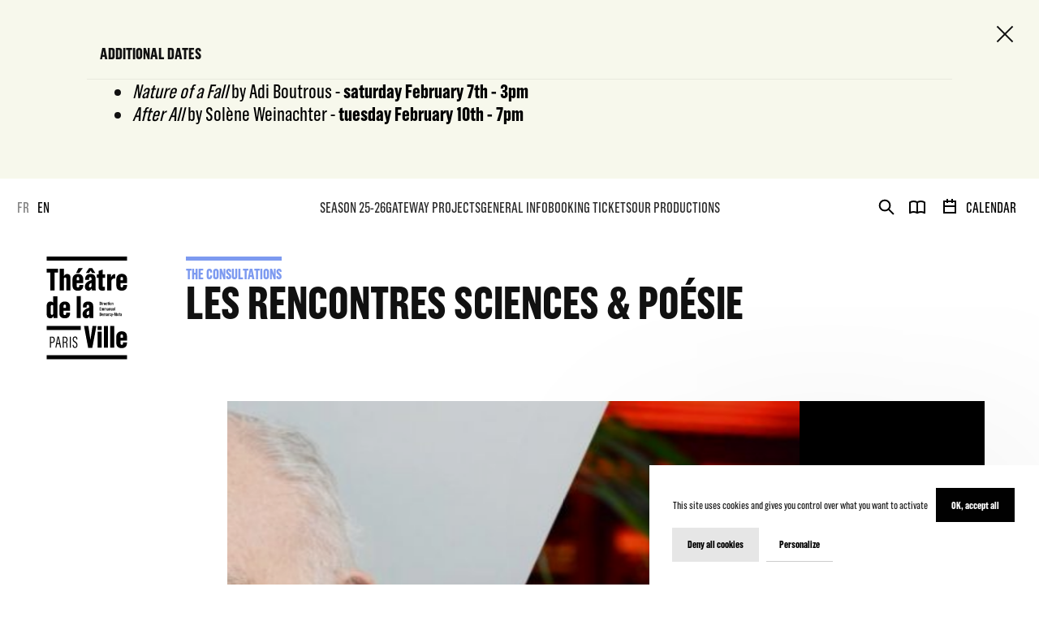

--- FILE ---
content_type: text/html; charset=UTF-8
request_url: https://www.theatredelaville-paris.com/en/spectacles/saison-2021-2022/the-consultations/les-rencontres-sciences-poesie
body_size: 60863
content:

<!DOCTYPE html>
<html itemscope itemtype="http://schema.org/WebPage" class="no-js" lang="en">
<head>
    <meta charset="UTF-8">
    <meta http-equiv="X-UA-Compatible" content="IE=edge">
    <title>Les Rencontres Sciences &amp;amp; Poésie - Théâtre de la ville de Paris</title>
    <meta name="description" content="Les Rencontres Sciences &amp; Poésie : un moment d&#039;émerveillement partagé à la croisée des sciences et de la poésie. Gratuites et ouvertes à tou.te.s quelles que soient vos connaissances : l&#039;essentiel, c&#039;est la curiosité !" />
        <meta name="generator" content="Roadiz master 1.1.33 - Theatre theme v2.11.0" />
        <meta name="viewport" content="width=device-width, initial-scale=1" />

                                            <link rel="alternate" href="https://www.theatredelaville-paris.com/fr/spectacles/saison-2021-2022/the-consultations/les-rencontres-sciences-poesie" hreflang="fr" />
                            <link rel="alternate" href="https://www.theatredelaville-paris.com/en/spectacles/saison-2021-2022/the-consultations/les-rencontres-sciences-poesie" hreflang="en" />
                        
            <link rel="canonical" href="https://www.theatredelaville-paris.com/en/spectacles/saison-2021-2022/the-consultations/les-rencontres-sciences-poesie" />

        <link rel="apple-touch-icon" sizes="180x180" href="/themes/TheatreTheme/static/img/favicons/apple-touch-icon.png">
    <link rel="icon" type="image/png" sizes="16x16" href="/themes/TheatreTheme/static/img/favicons/favicon-16x16.png">
    <link rel="icon" type="image/png" sizes="32x32" href="/themes/TheatreTheme/static/img/favicons/favicon-32x32.png">
    <link rel="icon" type="image/png" sizes="192x192" href="/themes/TheatreTheme/static/img/favicons/android-chrome-192x192.png">
    <link rel="icon" type="image/png" sizes="256x256" href="/themes/TheatreTheme/static/img/favicons/android-chrome-256x256.png">
    <link rel="manifest" href="/themes/TheatreTheme/static/img/favicons/manifest.json">
    <link rel="mask-icon" href="/themes/TheatreTheme/static/img/favicons/safari-pinned-tab.svg" color="#5bbad5">
    <meta name="theme-color" content="#000000">

    
            
                <meta property="og:title" content="Les Rencontres Sciences &amp;amp; Poésie" />
        <meta property="og:site_name" content="Théâtre de la ville de Paris" />
        <meta property="og:description" content="Les Rencontres Sciences &amp; Poésie : un moment d&#039;émerveillement partagé à la croisée des sciences et de la poésie. Gratuites et ouvertes à tou.te.s quelles que soient vos connaissances : l&#039;essentiel, c&#039;est la curiosité !" />
        <meta property="og:url" content="https://www.theatredelaville-paris.com/en/spectacles/saison-2021-2022/the-consultations/les-rencontres-sciences-poesie" />
        <meta property="og:image" content="https://api.theatredelaville-paris.com/assets/w800-h800-q80/16c93fb4/consultations_scientifiques.jpg" />
        <meta property="og:type" content="article" />
                <meta itemprop="name" content="Les Rencontres Sciences &amp;amp; Poésie - Théâtre de la ville de Paris" />
        <meta itemprop="description" content="Les Rencontres Sciences &amp; Poésie : un moment d&#039;émerveillement partagé à la croisée des sciences et de la poésie. Gratuites et ouvertes à tou.te.s quelles que soient vos connaissances : l&#039;essentiel, c&#039;est la curiosité !" />
        <meta itemprop="image" content="https://api.theatredelaville-paris.com/assets/w800-h800-q80/16c93fb4/consultations_scientifiques.jpg" />
                <meta name="twitter:card" content="summary" />
        <meta name="twitter:title" content="Les Rencontres Sciences &amp;amp; Poésie - Théâtre de la ville de Paris" />
        <meta name="twitter:description" content="Les Rencontres Sciences &amp; Poésie : un moment d&#039;émerveillement partagé à la croisée des sciences et de la poésie. Gratuites et ouvertes à tou.te.s quelles que soient vos connaissances : l&#039;essentiel, c&#039;est la curiosité !" />
                <meta name="twitter:url" content="https://www.theatredelaville-paris.com/en/spectacles/saison-2021-2022/the-consultations/les-rencontres-sciences-poesie" />
        <meta name="twitter:image" content="https://api.theatredelaville-paris.com/assets/w800-h800-q80/16c93fb4/consultations_scientifiques.jpg" />

            


<link href="/themes/TheatreTheme/static/css/app.60c4e88048546586cbdf.css" rel="stylesheet">




        <link rel="stylesheet" href="/font-faces.css?v=2.11.0" />
        <link rel="stylesheet" href="/css/dynamic-styles.css?v=2.11.0" />

        <script src="/themes/TheatreTheme/static/vendors/modernizr.custom.js"></script>
</head>


<body class="event les-rencontres-sciences-poesie en smooth-scroll" id="les-rencontres-sciences-poesie" data-node-type="event" data-is-home="">
<!-- Google Tag Manager (noscript) -->
<noscript><iframe src="https://www.googletagmanager.com/ns.html?id=GTM-WCJ4L3Q"
                  height="0" width="0" style="display:none;visibility:hidden"></iframe></noscript>
<!-- End Google Tag Manager (noscript) -->
    <flash-message-component data-vuejs-persistent></flash-message-component>
    <live-message-component data-vuejs-persistent></live-message-component>

    <div id="splash-screen" class="splash-screen">
    <div class="container">
        <div class="splash-screen-row row">
            <div class="col-12 col-md-2 splash-screen-logo-wrapper">
                <div class="splash-screen-logo">
                    <svg width="101" height="128" viewBox="0 0 101 128" fill="none" xmlns="http://www.w3.org/2000/svg">
<path d="M4.6143 99.4797H7.56002C9.66347 99.4797 10.6027 100.975 10.6027 103.193V103.25C10.6027 105.57 9.56205 107.236 7.34394 107.236H5.87108V113.225H4.6143V99.4753V99.4797ZM7.22487 106.116C8.93145 106.116 9.26659 104.979 9.26659 103.466V103.153C9.26659 101.698 8.89176 100.617 7.1455 100.617H5.86667V106.116H7.22487ZM15.7048 99.4003L18.5712 113.225H17.2174L16.3531 108.727H13.328L12.521 113.225H11.3039L13.9542 99.4003H15.7048ZM16.159 107.669L14.8449 100.754H14.7479L13.5308 107.669H16.1634H16.159ZM20.4585 99.4797H23.3072C25.4063 99.4797 26.5087 100.776 26.5087 103.113V103.171C26.5087 104.842 25.8208 105.9 24.9565 106.332V106.39C25.7811 106.765 26.1163 107.391 26.1339 108.374L26.2133 111.536C26.2309 112.241 26.3103 112.674 26.5087 113.145V113.225H25.252C25.1152 112.912 25.0579 112.537 25.0359 112.008L24.9565 108.727C24.9389 107.607 24.564 107.056 23.7174 107.056H21.7153V113.22H20.4585V99.4708V99.4797ZM23.1705 106.041C24.7404 106.041 25.2343 104.648 25.2343 103.545V103.016C25.2343 102.015 24.6831 100.622 23.1926 100.622H21.7197V106.041H23.175H23.1705ZM29.181 99.4797H30.4378V113.229H29.181V99.4797ZM32.8544 109.556H34.0141V109.812C34.0141 110.874 34.2699 112.308 35.8618 112.308C37.0789 112.308 37.5508 111.285 37.5508 109.754C37.5508 108.458 36.7261 107.514 35.9412 106.985L34.8035 106.218C33.8025 105.552 32.8588 104.705 32.8588 102.743V102.725C32.8588 100.684 33.8598 99.2504 35.9236 99.2504C37.6919 99.2504 38.7105 100.41 38.7105 102.412V103.06H37.5508V102.509C37.5508 101.411 37.0613 100.428 35.8618 100.428C34.5477 100.428 34.1156 101.526 34.1156 102.606C34.1156 103.881 34.7638 104.454 35.5487 105.023L36.6071 105.79C37.7448 106.615 38.8075 107.536 38.8075 109.679V109.697C38.8075 111.955 37.9432 113.467 35.7428 113.467C33.7187 113.467 32.8544 112.131 32.8544 110.09V109.556Z" fill="currentColor"/>
<path d="M43.0012 91.229H0.5V86.2283H43.0012V91.229ZM4.93621 41.9985H10.2985V19.9012H14.7347V15.002H0.5V19.9012H4.93621V41.9985ZM16.7764 41.9985H21.9049V28.0769C21.9049 27.2655 22.2136 26.0308 23.4484 26.0308C24.8374 26.0308 24.9521 27.1509 24.9521 27.8432V41.9985H30.0806V25.4928C30.0806 23.4114 28.6916 21.5593 26.1074 21.5593C24.2201 21.5593 22.8663 22.5603 21.9446 24.3374H21.9049V15.0064H16.7764V42.0029V41.9985ZM39.4161 42.4615C43.3893 42.4615 45.894 40.1861 45.894 36.6759V35.3265H41.0345V36.6759C41.0345 37.796 40.3421 38.334 39.4161 38.334C38.3754 38.334 37.7977 37.6417 37.7977 36.4819V33.1261H45.9337V27.8035C45.9337 24.0993 43.5833 21.5549 39.491 21.5549C35.3988 21.5549 32.6647 24.2537 32.6647 27.8432V36.2129C32.6647 40.2611 35.1695 42.4615 39.4117 42.4615H39.4161ZM37.1803 20.3642H41.1138L45.3957 14.464H40.1525L37.1847 20.3642H37.1803ZM37.7977 29.5806V27.1905C37.7977 26.0705 38.4151 25.4178 39.3808 25.4178C40.3465 25.4178 40.9242 26.0749 40.9242 27.0362V29.5806H37.7977ZM52.6057 42.4218C54.0697 42.4218 55.6131 41.5752 56.4642 39.8774H56.6185L56.8126 41.9985H61.5575C61.4428 40.4551 61.3634 37.871 61.3634 36.2923V27.5389C61.3634 23.3761 58.819 21.5593 54.9208 21.5593C51.0226 21.5593 48.4781 23.9494 48.4781 27.4199V29.003H53.223V27.1905C53.223 26.5732 53.3774 25.6471 54.7267 25.6471C56.0012 25.6471 56.2305 26.6878 56.2305 27.2655V29.2323C52.297 30.198 48.0548 32.8571 48.0548 37.2139V37.5623C48.0548 40.6094 49.9422 42.4218 52.6057 42.4218ZM49.3292 20.3642H53.3024L55.1545 17.4318L57.0463 20.3642H61.0195L57.2006 14.464H53.1877L49.3336 20.3642H49.3292ZM54.5371 38.3737C53.7257 38.3737 53.1481 37.7563 53.1481 36.7906V36.3276C53.1481 34.5901 54.2681 33.3598 56.2349 32.7777V36.2879C56.2349 37.3286 55.6175 38.3693 54.5371 38.3693V38.3737ZM69.8081 42.3469C70.8885 42.3469 71.8895 42.1925 72.9699 41.8442V37.4476C72.4319 37.602 72.0835 37.6769 71.3868 37.6769C70.3064 37.6769 70.1521 37.0596 70.1521 36.2879V26.4541H73.2742V22.0973H70.1521V16.1573L65.0235 17.8551V22.0973L62.9818 22.2913V26.4585H65.0235V37.602C65.0235 40.3404 66.1436 42.3469 69.8037 42.3469H69.8081ZM75.823 41.9985H80.9516V30.8903C80.9516 28.6149 82.7243 27.1509 84.9247 27.1509C85.2731 27.1509 85.5421 27.1905 85.8111 27.2258V21.9429C85.4627 21.8636 84.9997 21.8636 84.7307 21.8636C82.9183 21.8636 81.4543 23.6363 80.7178 25.6427H80.6032V22.0179H75.823V41.9985ZM93.9647 42.3645C97.9379 42.3645 100.443 40.0891 100.443 36.5789V35.2295H95.5831V36.5789C95.5831 37.699 94.8908 38.237 93.9647 38.237C92.924 38.237 92.3464 37.5447 92.3464 36.3849V33.0291H100.482V27.7065C100.482 24.0023 98.132 21.4579 94.0397 21.4579C89.9474 21.4579 87.2134 24.1566 87.2134 27.7462V36.1159C87.2134 40.164 89.7181 42.3645 93.9603 42.3645H93.9647ZM92.3464 29.4836V27.0935C92.3464 25.9735 92.9637 25.3208 93.9295 25.3208C94.8952 25.3208 95.4729 25.9779 95.4729 26.9392V29.4836H92.3464ZM5.09055 76.7209C6.59428 76.7209 8.05832 75.8742 8.83002 74.2118H8.98437V76.2579H13.8042V49.2614H8.67568V57.243C8.05832 56.705 7.01762 55.8143 5.31986 55.8143C1.92876 55.8187 0.5 58.7467 0.5 61.1368V71.5483C0.5 74.7497 2.0831 76.7165 5.09055 76.7165V76.7209ZM7.09699 72.3641C5.94164 72.3641 5.63295 71.5527 5.63295 70.8207V61.9129C5.63295 61.1016 5.94164 60.1755 7.09699 60.1755C7.71436 60.1755 8.33172 60.5239 8.68009 60.9869V70.5517C8.68009 71.5527 8.1421 72.3641 7.09699 72.3641ZM23.0603 76.7209C27.0335 76.7209 29.5382 74.4455 29.5382 70.9353V69.5859H24.6787V70.9353C24.6787 72.0554 23.9863 72.5934 23.0603 72.5934C22.0196 72.5934 21.4419 71.901 21.4419 70.7413V67.3855H29.5779V62.0629C29.5779 58.3587 27.2275 55.8143 23.1353 55.8143C19.043 55.8143 16.309 58.513 16.309 62.1026V70.4723C16.309 74.5204 18.8137 76.7209 23.0559 76.7209H23.0603ZM21.4419 63.84V61.4499C21.4419 60.3299 22.0593 59.6772 23.025 59.6772C23.9908 59.6772 24.5684 60.3343 24.5684 61.2956V63.84H21.4419ZM37.8727 76.2535H43.0012V49.257H37.8727V76.2535ZM49.7084 76.6856C51.1725 76.6856 52.7159 75.839 53.567 74.1412H53.7213L53.9153 76.2623H58.6602C58.5456 74.7189 58.4662 72.1348 58.4662 70.5561V61.8027C58.4662 57.6399 55.9218 55.8231 52.0236 55.8231C48.1253 55.8231 45.5809 58.2132 45.5809 61.6836V63.2667H50.3258V61.4543C50.3258 60.837 50.4802 59.9109 51.8295 59.9109C53.104 59.9109 53.3333 60.9516 53.3333 61.5293V63.4961C49.3998 64.4618 45.1576 67.1209 45.1576 71.4777V71.8261C45.1576 74.8732 47.045 76.6856 49.7084 76.6856ZM51.6355 72.6375C50.8241 72.6375 50.2464 72.0201 50.2464 71.0544V70.5913C50.2464 68.8539 51.3665 67.6236 53.3333 67.0415V70.5517C53.3333 71.5924 52.7159 72.6331 51.6355 72.6331V72.6375ZM52.1515 113.388H57.28L62.4085 86.2372H57.549L55.0046 103.246H54.8899L52.3455 86.2372H46.9479L52.1559 113.388H52.1515ZM63.8726 91.3304H68.9614V86.3562H63.8726V91.3304ZM63.8726 113.238H69.0011V93.2619H63.8726V113.238ZM71.6999 113.238H76.8284V86.2416H71.6999V113.238ZM79.5272 113.238H84.6557V86.2416H79.5272V113.238ZM93.9118 113.701C97.885 113.701 100.39 111.426 100.39 107.916V106.566H95.5302V107.916C95.5302 109.036 94.8379 109.574 93.9118 109.574C92.8711 109.574 92.2934 108.881 92.2934 107.721V104.366H100.429V99.0431C100.429 95.3389 98.079 92.7945 93.9868 92.7945C89.8945 92.7945 87.1605 95.4932 87.1605 99.0828V107.452C87.1605 111.501 89.6652 113.701 93.9074 113.701H93.9118ZM92.2934 100.82V98.4301C92.2934 97.3101 92.9108 96.6574 93.8765 96.6574C94.8423 96.6574 95.42 97.3145 95.42 98.2758V100.82H92.2934ZM100.5 5.00066V0H0.5V5.00066H100.5ZM100.5 127.504V122.503H0.5V127.504H100.5Z" fill="currentColor"/>
<path d="M66.4126 56.2729H67.4886C68.0927 56.2729 68.4278 56.5772 68.4278 57.2122V59.32C68.4278 59.9727 68.0971 60.2813 67.4974 60.2813H66.4082V56.2685L66.4126 56.2729ZM67.3739 59.7125C67.687 59.7125 67.7752 59.5626 67.7752 59.3112V57.2474C67.7752 57.0358 67.6958 56.8461 67.3739 56.8461H67.0652V59.7125H67.3739Z" fill="currentColor"/>
<path d="M68.9394 56.3082H69.5656V56.9696H68.9394V56.3082ZM68.9394 57.318H69.5656V60.2858H68.9394V57.318Z" fill="currentColor"/>
<path d="M70.0903 57.318H70.6812V57.856H70.6989C70.8312 57.5252 71.0428 57.2827 71.3118 57.2827C71.3471 57.2827 71.4265 57.2827 71.4706 57.2959V57.9398C71.4309 57.9354 71.3912 57.9265 71.3118 57.9265C70.9546 57.9265 70.7165 58.2661 70.7165 58.6101V60.2902H70.0903V57.318Z" fill="currentColor"/>
<path d="M71.744 59.4611V58.1691C71.744 57.6179 72.11 57.2474 72.723 57.2474C73.3359 57.2474 73.6181 57.6267 73.6181 58.1647V58.9276H72.3702V59.4611C72.3702 59.6904 72.4672 59.8404 72.7009 59.8404C72.8905 59.8404 73.014 59.7213 73.014 59.5096V59.3068H73.6049V59.4788C73.6049 60.0079 73.283 60.3563 72.7009 60.3563C72.1188 60.3563 71.744 60.052 71.744 59.4611ZM73.0052 58.4822V58.0676C73.0052 57.8648 72.8949 57.7281 72.6965 57.7281C72.4981 57.7281 72.3702 57.8736 72.3702 58.0853V58.4822H73.0052Z" fill="currentColor"/>
<path d="M74.0326 59.4479V58.1691C74.0326 57.5738 74.456 57.2474 74.9719 57.2474C75.4879 57.2474 75.8759 57.4944 75.8759 58.0632V58.3896H75.2894V58.125C75.2894 57.9309 75.1968 57.7634 74.9719 57.7634C74.747 57.7634 74.65 57.9486 74.65 58.1073V59.4832C74.65 59.6375 74.7206 59.8271 74.9763 59.8271C75.1527 59.8271 75.285 59.6816 75.285 59.5273V59.201H75.8715V59.5096C75.8715 60.0697 75.4746 60.3519 74.9763 60.3519C74.3634 60.3519 74.0238 60.052 74.0238 59.4479H74.0326Z" fill="currentColor"/>
<path d="M76.5242 59.6684V57.8736H76.2022V57.3621L76.5242 57.34V56.6742L77.1504 56.4316V57.3356H77.6531V57.8692H77.1504V59.5096C77.1504 59.6375 77.1768 59.7566 77.3796 59.7566C77.4678 59.7566 77.5296 59.7434 77.6222 59.7213V60.2549C77.4855 60.299 77.3311 60.3298 77.1768 60.3298C76.6785 60.3298 76.5286 60.0564 76.5286 59.664L76.5242 59.6684Z" fill="currentColor"/>
<path d="M78.0808 56.3082H78.707V56.9696H78.0808V56.3082ZM78.0808 57.318H78.707V60.2858H78.0808V57.318Z" fill="currentColor"/>
<path d="M79.1877 59.4303V58.1691C79.1877 57.609 79.5669 57.2474 80.1402 57.2474C80.7134 57.2474 81.075 57.6046 81.075 58.1426V59.3818C81.075 59.9771 80.7355 60.3563 80.1357 60.3563C79.5007 60.3563 79.1921 60.0079 79.1921 59.4347L79.1877 59.4303ZM80.4488 58.1073C80.4488 57.9089 80.3298 57.7766 80.1269 57.7766C79.9109 57.7766 79.8138 57.9221 79.8138 58.1206V59.492C79.8138 59.6948 79.9241 59.8315 80.1269 59.8315C80.343 59.8315 80.4488 59.6993 80.4488 59.492V58.1073Z" fill="currentColor"/>
<path d="M82.1686 57.318V57.6619H82.1731C82.3054 57.3974 82.5214 57.2474 82.8081 57.2474C83.2446 57.2474 83.421 57.587 83.421 57.9001V60.2858H82.7948V58.147C82.7948 58.0324 82.7816 57.7987 82.495 57.7987C82.2701 57.7987 82.1731 58.0324 82.1731 58.2176V60.2858H81.5469V57.318H82.1686Z" fill="currentColor"/>
<path d="M66.4126 62.9978H68.1148V63.571H67.0652V64.6426H67.9207V65.2203H67.0652V66.4374H68.1148V67.0106H66.4126V62.9978Z" fill="currentColor"/>
<path d="M68.5734 64.0429H69.1863V64.3868H69.1996C69.3274 64.1222 69.5435 63.9723 69.8302 63.9723C70.1697 63.9723 70.3505 64.1752 70.4078 64.4265C70.5534 64.1355 70.765 63.9723 71.0737 63.9723C71.4882 63.9723 71.6646 64.3119 71.6646 64.6029V67.0106H71.0384V64.8675C71.0384 64.7705 71.0384 64.5235 70.7518 64.5235C70.5181 64.5235 70.4299 64.7705 70.4299 64.9601V67.0106H69.8037V64.8366C69.8037 64.7176 69.7728 64.5235 69.5171 64.5235C69.2833 64.5235 69.1952 64.7661 69.1952 64.9557V67.015H68.569V64.0473L68.5734 64.0429Z" fill="currentColor"/>
<path d="M72.1673 64.0429H72.7803V64.3868H72.7935C72.9214 64.1222 73.1375 63.9723 73.4241 63.9723C73.7636 63.9723 73.9445 64.1752 74.0018 64.4265C74.1473 64.1355 74.359 63.9723 74.6677 63.9723C75.0822 63.9723 75.2586 64.3119 75.2586 64.6029V67.0106H74.6324V64.8675C74.6324 64.7705 74.6324 64.5235 74.3457 64.5235C74.112 64.5235 74.0238 64.7705 74.0238 64.9601V67.0106H73.3976V64.8366C73.3976 64.7176 73.3668 64.5235 73.111 64.5235C72.8773 64.5235 72.7891 64.7661 72.7891 64.9557V67.015H72.1629V64.0473L72.1673 64.0429Z" fill="currentColor"/>
<path d="M75.6554 66.3227C75.6554 65.6965 76.2508 65.3041 76.8946 65.1365V64.7881C76.8946 64.6779 76.8549 64.4838 76.5903 64.4838C76.3257 64.4838 76.2993 64.6602 76.2993 64.7661V65.0483H75.7128V64.7925C75.7128 64.3692 76.0259 63.9767 76.63 63.9767C77.1989 63.9767 77.5163 64.2589 77.5163 64.7969V66.2345C77.5163 66.5211 77.5472 66.9357 77.5516 67.015H76.9607C76.9475 66.9004 76.9387 66.7637 76.9387 66.7019H76.9166C76.7711 66.9533 76.5506 67.0812 76.3213 67.0812C75.9244 67.0812 75.6554 66.8122 75.6554 66.3668V66.3227ZM76.8946 66.1419V65.5863C76.4404 65.7142 76.2816 65.9655 76.2816 66.2345V66.2786C76.2816 66.4374 76.3698 66.5785 76.5462 66.5785C76.7491 66.5785 76.8946 66.3712 76.8946 66.1419Z" fill="currentColor"/>
<path d="M78.6585 64.0429V64.3868H78.6629C78.7952 64.1222 79.0113 63.9723 79.2979 63.9723C79.7345 63.9723 79.9109 64.3119 79.9109 64.625V67.0106H79.2847V64.8719C79.2847 64.7572 79.2714 64.5235 78.9848 64.5235C78.7599 64.5235 78.6629 64.7572 78.6629 64.9425V67.0106H78.0367V64.0429H78.6585Z" fill="currentColor"/>
<path d="M80.3959 64.0429H81.0221V66.1595C81.0221 66.2742 81.0353 66.5344 81.322 66.5344C81.5513 66.5344 81.6439 66.3007 81.6439 66.0934V64.0473H82.2701V67.015H81.6659V66.6667H81.6527C81.5204 66.9224 81.322 67.0856 81.0089 67.0856C80.5723 67.0856 80.3959 66.746 80.3959 66.433V64.0429Z" fill="currentColor"/>
<path d="M82.7463 66.186V64.8939C82.7463 64.3427 83.1123 63.9723 83.7253 63.9723C84.3382 63.9723 84.6205 64.3515 84.6205 64.8895V65.6524H83.3725V66.186C83.3725 66.4153 83.4695 66.5652 83.7032 66.5652C83.8929 66.5652 84.0163 66.4462 84.0163 66.2345V66.0317H84.6072V66.2036C84.6072 66.7328 84.2853 67.0812 83.7032 67.0812C83.1211 67.0812 82.7463 66.7769 82.7463 66.186ZM84.0075 65.207V64.7925C84.0075 64.5897 83.8973 64.453 83.6988 64.453C83.5004 64.453 83.3725 64.5985 83.3725 64.8102V65.207H84.0075Z" fill="currentColor"/>
<path d="M85.0879 62.9978H85.7141V67.0106H85.0879V62.9978Z" fill="currentColor"/>
<path d="M66.4126 69.7226H67.4886C68.0927 69.7226 68.4278 70.0269 68.4278 70.6619V72.7698C68.4278 73.4224 68.0971 73.7311 67.4974 73.7311H66.4082V69.7182L66.4126 69.7226ZM67.3739 73.1622C67.687 73.1622 67.7752 73.0123 67.7752 72.761V70.6972C67.7752 70.4855 67.6958 70.2959 67.3739 70.2959H67.0652V73.1622H67.3739Z" fill="currentColor"/>
<path d="M68.8909 72.9109V71.6188C68.8909 71.0676 69.2569 70.6972 69.8698 70.6972C70.4828 70.6972 70.765 71.0764 70.765 71.6144V72.3773H69.5171V72.9109C69.5171 73.1402 69.6141 73.2901 69.8478 73.2901C70.0374 73.2901 70.1609 73.1711 70.1609 72.9594V72.7565H70.7518V72.9285C70.7518 73.4577 70.4299 73.8061 69.8478 73.8061C69.2657 73.8061 68.8909 73.5018 68.8909 72.9109ZM70.1521 71.9319V71.5174C70.1521 71.3145 70.0418 71.1778 69.8434 71.1778C69.645 71.1778 69.5171 71.3234 69.5171 71.535V71.9319H70.1521Z" fill="currentColor"/>
<path d="M71.2325 70.7677H71.8454V71.1117H71.8586C71.9865 70.8471 72.2026 70.6972 72.4892 70.6972C72.8288 70.6972 73.0096 70.9 73.0669 71.1514C73.2124 70.8603 73.4241 70.6972 73.7328 70.6972C74.1473 70.6972 74.3237 71.0367 74.3237 71.3278V73.7355H73.6975V71.5924C73.6975 71.4954 73.6975 71.2484 73.4109 71.2484C73.1772 71.2484 73.089 71.4954 73.089 71.685V73.7355H72.4628V71.5615C72.4628 71.4424 72.4319 71.2484 72.1761 71.2484C71.9424 71.2484 71.8542 71.4909 71.8542 71.6806V73.7399H71.228V70.7722L71.2325 70.7677Z" fill="currentColor"/>
<path d="M74.7206 73.0476C74.7206 72.4214 75.3159 72.0289 75.9597 71.8614V71.513C75.9597 71.4027 75.92 71.2087 75.6554 71.2087C75.3909 71.2087 75.3644 71.3851 75.3644 71.4909V71.7732H74.7779V71.5174C74.7779 71.0941 75.091 70.7016 75.6951 70.7016C76.264 70.7016 76.5815 70.9838 76.5815 71.5218V72.9594C76.5815 73.246 76.6124 73.6605 76.6168 73.7399H76.0259C76.0126 73.6253 76.0038 73.4886 76.0038 73.4268H75.9818C75.8362 73.6782 75.6158 73.8061 75.3865 73.8061C74.9896 73.8061 74.7206 73.5371 74.7206 73.0917V73.0476ZM75.9597 72.8668V72.3111C75.5055 72.439 75.3468 72.6904 75.3468 72.9594V73.0035C75.3468 73.1622 75.435 73.3034 75.6113 73.3034C75.8142 73.3034 75.9597 73.0961 75.9597 72.8668Z" fill="currentColor"/>
<path d="M77.1107 70.7677H77.7016V71.3057H77.7192C77.8515 70.975 78.0632 70.7325 78.3322 70.7325C78.3674 70.7325 78.4468 70.7325 78.4909 70.7457V71.3895C78.4512 71.3851 78.4115 71.3763 78.3322 71.3763C77.975 71.3763 77.7368 71.7158 77.7368 72.0598V73.7399H77.1107V70.7677Z" fill="currentColor"/>
<path d="M78.7643 72.8977V71.6188C78.7643 71.0235 79.1877 70.6972 79.7036 70.6972C80.2195 70.6972 80.6076 70.9441 80.6076 71.513V71.8393H80.0211V71.5747C80.0211 71.3807 79.9285 71.2131 79.7036 71.2131C79.4787 71.2131 79.3817 71.3983 79.3817 71.5571V72.9329C79.3817 73.0873 79.4522 73.2769 79.708 73.2769C79.8844 73.2769 80.0167 73.1314 80.0167 72.977V72.6507H80.6032V72.9594C80.6032 73.5194 80.2063 73.8017 79.708 73.8017C79.095 73.8017 78.7555 73.5018 78.7555 72.8977H78.7643Z" fill="currentColor"/>
<path d="M80.9075 74.6483V74.1633C80.9824 74.1765 81.0794 74.1853 81.1632 74.1853C81.3176 74.1853 81.4278 74.1147 81.4631 73.9516L81.4984 73.8017L80.7884 70.7677H81.4366L81.8026 72.7918H81.8203L82.2172 70.7677H82.7904L82.0805 73.8061C81.9349 74.4322 81.6748 74.7012 81.2646 74.7012C81.172 74.7012 81.0133 74.688 80.9075 74.6483Z" fill="currentColor"/>
<path d="M82.9712 71.9011H84.2324V72.4214H82.9712V71.9011Z" fill="currentColor"/>
<path d="M84.6513 69.7226H85.6788L86.1066 72.6022H86.1286L86.5475 69.7226H87.6103V73.7355H86.9576V70.437H86.9312L86.3976 73.7355H85.7626L85.229 70.4502H85.1982V73.7355H84.6557V69.7226H84.6513Z" fill="currentColor"/>
<path d="M88.113 72.88V71.6188C88.113 71.0588 88.4922 70.6972 89.0655 70.6972C89.6388 70.6972 90.0004 71.0544 90.0004 71.5924V72.8315C90.0004 73.4268 89.6608 73.8061 89.0611 73.8061C88.4261 73.8061 88.1174 73.4577 88.1174 72.8844L88.113 72.88ZM89.3742 71.5571C89.3742 71.3587 89.2551 71.2264 89.0523 71.2264C88.8362 71.2264 88.7392 71.3719 88.7392 71.5703V72.9418C88.7392 73.1446 88.8494 73.2813 89.0523 73.2813C89.2683 73.2813 89.3742 73.149 89.3742 72.9418V71.5571Z" fill="currentColor"/>
<path d="M90.6706 73.1181V71.3234H90.3487V70.8118L90.6706 70.7898V70.1239L91.2968 69.8814V70.7854H91.7995V71.319H91.2968V72.9594C91.2968 73.0873 91.3233 73.2063 91.5261 73.2063C91.6143 73.2063 91.6761 73.1931 91.7687 73.1711V73.7046C91.632 73.7487 91.4776 73.7796 91.3233 73.7796C90.825 73.7796 90.6751 73.5062 90.6751 73.1137L90.6706 73.1181Z" fill="currentColor"/>
<path d="M92.0685 73.0476C92.0685 72.4214 92.6639 72.0289 93.3077 71.8614V71.513C93.3077 71.4027 93.268 71.2087 93.0034 71.2087C92.7388 71.2087 92.7124 71.3851 92.7124 71.4909V71.7732H92.1259V71.5174C92.1259 71.0941 92.439 70.7016 93.0431 70.7016C93.612 70.7016 93.9295 70.9838 93.9295 71.5218V72.9594C93.9295 73.246 93.9603 73.6605 93.9647 73.7399H93.3738C93.3606 73.6253 93.3518 73.4886 93.3518 73.4268H93.3297C93.1842 73.6782 92.9637 73.8061 92.7344 73.8061C92.3375 73.8061 92.0685 73.5371 92.0685 73.0917V73.0476ZM93.3077 72.8668V72.3111C92.8535 72.439 92.6947 72.6904 92.6947 72.9594V73.0035C92.6947 73.1622 92.7829 73.3034 92.9593 73.3034C93.1622 73.3034 93.3077 73.0961 93.3077 72.8668Z" fill="currentColor"/>
</svg>
                </div>
            </div>
            <div class="col-12 col-md-9 circle-loader-container">
                <div class="circle-loader ">
    <svg class="icon">
        <use xlink:href="#icon-news-feed-parts"></use>
    </svg>
</div>
                <div id="error-message"></div>
            </div>
        </div>
    </div>
</div>
    <div id="svg-sprite" style="display:none;"><svg xmlns="http://www.w3.org/2000/svg" xmlns:xlink="http://www.w3.org/1999/xlink"><defs><path id="instagram-a" d="M0 503.94h503.84V.16H0z"/></defs><symbol id="icon-age-half-circle" viewBox="0 0 18 6"><path d="M15.292 0C13.742 2.075 11.5 3.392 9 3.392 6.501 3.392 4.258 2.075 2.708 0H0c1.884 3.597 5.209 6 9 6 3.791 0 7.116-2.403 9-6h-2.708z" fill-rule="evenodd"/></symbol><symbol id="icon-arrow-bar" viewBox="0 0 10 16"><path d="M4 8h2v8H4V8zm1-8l5 8H0l5-8z" fill-rule="nonzero"/></symbol><symbol id="icon-arrow-border" viewBox="0 0 10 8"><path d="M5 7.057L.902.5h8.196L5 7.057z" stroke="#FFF" fill-rule="evenodd" opacity=".9"/></symbol><symbol id="icon-arrow-light" viewBox="0 0 20 20"><g stroke-width="2" fill-rule="evenodd" stroke-linecap="square"><path d="M6 2l8 8M14 10l-8 8"/></g></symbol><symbol id="icon-arrow-nav" viewBox="0 0 24 24"><path d="M8 10l4 4 4-4" stroke="#fff" stroke-width="2"/></symbol><symbol id="icon-arrow-right" viewBox="0 0 9 13"><path d="M1 1l6 5.511L1.025 12" stroke-width="2" stroke="#979797"/></symbol><symbol id="icon-arrow" viewBox="0 0 10 8"><path d="M5 8l5-8H0z"/></symbol><symbol id="icon-book-alt" viewBox="0 0 24 24"><path d="M12 6.3c1.2-.8 2.8-1.3 4.5-1.3 1.7 0 3.3.5 4.5 1.3v13c-1.2-.8-2.8-1.3-4.5-1.3-1.7 0-3.3.5-4.5 1.3m0-13v13-13zm0 0C10.8 5.5 9.2 5 7.5 5 5.8 5 4.2 5.5 3 6.3v13c1.2-.8 2.8-1.3 4.5-1.3 1.7 0 3.3.5 4.5 1.3v-13z" stroke="#fff" stroke-width="2" stroke-linecap="round" stroke-linejoin="round"/></symbol><symbol id="icon-book" viewBox="0 0 11 18"><path d="M11 0H7.334s0 2-1.834 2-1.834-2-1.834-2H0v18h3.666s0-2 1.834-2 1.834 2 1.834 2H11V0zM8.937 2.25v13.5H8.83c-.622-1.145-1.749-2-3.33-2s-2.708.855-3.33 2h-.107V2.25h.107c.622 1.144 1.749 2 3.33 2s2.708-.856 3.33-2h.107z" fill-rule="evenodd"/></symbol><symbol id="icon-calendar" viewBox="0 0 24 24"><path fill-rule="evenodd" d="M8 4H4v16h16V4h-4V2h-2v2h-4V2H8v2zm6 3V6h-4v1H8V6H6v4h12V6h-2v1h-2zm4 11v-6H6v6h12z"/></symbol><symbol id="icon-carousel-arrow" viewBox="0 0 12 20"><path fill-rule="evenodd" d="M10 2l-8 8m0 0l8 8"/></symbol><symbol id="icon-cheques-cadeaux" viewBox="0 0 24 24"><g fill-rule="nonzero"><path d="M22 24H2c-.6 0-1-.4-1-1V11c0-.6.4-1 1-1h20c.6 0 1 .4 1 1v12c0 .6-.4 1-1 1zM3 22h18V12H3v10z"/><path d="M23 12H1c-.6 0-1-.4-1-1V7c0-.6.4-1 1-1h22c.6 0 1 .4 1 1v4c0 .6-.4 1-1 1zM2 10h20V8H2v2z"/><path d="M12 24c-.6 0-1-.4-1-1V7c0-.6.4-1 1-1s1 .4 1 1v16c0 .6-.4 1-1 1zM15 8c-.6 0-1-.4-1-1s.4-1 1-1c1.1 0 2-.9 2-2s-.9-2-2-2-2 .9-2 2c0 .6-.4 1-1 1s-1-.4-1-1c0-2.2 1.8-4 4-4s4 1.8 4 4-1.8 4-4 4z"/><path d="M9 8C6.8 8 5 6.2 5 4s1.8-4 4-4 4 1.8 4 4c0 .6-.4 1-1 1s-1-.4-1-1c0-1.1-.9-2-2-2s-2 .9-2 2 .9 2 2 2c.6 0 1 .4 1 1s-.4 1-1 1z"/><path d="M12 10c-.6 0-1-.4-1-1V4c0-.6.4-1 1-1s1 .4 1 1v5c0 .6-.4 1-1 1z"/></g></symbol><symbol id="icon-close" viewBox="0 0 20 20"><g stroke="#111" stroke-width="2" fill-rule="evenodd" stroke-linecap="square"><path d="M1.493 1.493l17.014 17.014M9.636 10.364l-8.331 8.331M18.545 1.455l-8.06 8.06"/></g></symbol><symbol id="icon-download" viewBox="0 0 10 16"><g fill-rule="evenodd"><path fill-rule="nonzero" d="M5 16l5-8H0z"/><path d="M4 2h2v6H4zM0 0h10v2H0z"/></g></symbol><symbol id="icon-email" viewBox="0 0 18 13"><g fill-rule="evenodd"><path d="M0 13h18V0H0v13zm2-2h14V2H2v9z"/><path fill-rule="nonzero" d="M.59 2.108L9.108 9.41l1.302-1.518L1.892.59"/><path fill-rule="nonzero" d="M16.117.59L8.09 7.384 9.384 8.91l8.026-6.793"/></g></symbol><symbol id="icon-espace-jeune" viewBox="0 0 226.77 226.77"><path d="M113.39 9.92c57.05 0 103.46 46.41 103.46 103.46s-46.41 103.46-103.46 103.46S9.92 170.44 9.92 113.39 56.34 9.92 113.39 9.92m0-9.92C50.76 0 0 50.76 0 113.39s50.76 113.39 113.39 113.39 113.39-50.76 113.39-113.39S176.01 0 113.39 0z"/><path class="cls-1" d="M113.39 72.46c22.57 0 40.93 18.36 40.93 40.93s-18.36 40.93-40.93 40.93-40.93-18.36-40.93-40.93 18.36-40.93 40.93-40.93m0-8.68c-27.4 0-49.61 22.21-49.61 49.61S85.99 163 113.39 163 163 140.79 163 113.39s-22.21-49.61-49.61-49.61zM69.79 166.38l3.53 2.58c2.55 1.86 2.45 4.3.54 6.91l-.08.11c-1.93 2.64-4.51 3.66-7.04 1.81l-1.5-1.1-4.65 6.37-1.94-1.42 11.15-15.26zm-2.02 9.63c1.55 1.13 2.62.35 3.63-1.03l.59-.81c.97-1.33 1.3-2.56-.27-3.71l-1.26-.92-4.01 5.49 1.33.97zM81.54 173.96l2.85 1.42-4.96 18.75-2.27-1.13 1.5-5.34-3.55-1.76-3.29 4.45-2.01-1 11.73-15.4zm-2.33 11.74l2.39-8.4-.12-.06-5.17 7.02 2.9 1.44zM90.53 178.13l4.21 1.19c2.88.81 3.93 2.88 3.06 5.97l-.04.13c-.6 2.13-1.95 3.32-3.36 3.54v.05c1.2.88 1.33 2.01.94 3.47l-1.03 4.03c-.21.84-.28 1.49-.18 2.14l-.04.13-2.29-.65c-.09-.47-.04-1.05.15-1.81l1.04-4.08c.36-1.36.11-2.19-1.06-2.52l-2.03-.57-2.21 7.82-2.31-.65 5.14-18.19zm1.56 9.67c1.74.49 2.68-.84 3.04-2.12l.3-1.07c.32-1.14.15-2.82-1.49-3.28l-1.69-.48-1.83 6.47 1.66.47zM101.3 195.79l.94-10.08c.31-3.33 2.31-4.67 5.07-4.41 2.77.26 4.01 2.11 3.73 5.09l-.18 1.91-2.31-.21.17-1.88c.14-1.53-.41-2.56-1.78-2.69-1.4-.13-2.16.75-2.3 2.25l-.92 9.89c-.15 1.56.34 2.72 1.82 2.85 1.42.13 2.1-.73 2.25-2.31l.17-1.83 2.31.22-.16 1.69c-.26 2.8-1.82 4.74-4.75 4.47-2.88-.27-4.36-1.82-4.07-4.96zM116.02 196.68l-.86-10.22c-.24-2.85 1.08-4.89 4.06-5.14 2.99-.25 4.6 1.54 4.84 4.41l.83 9.82c.23 2.77-1.09 5-4.05 5.25-2.93.25-4.58-1.32-4.82-4.12zm6.49-.77l-.85-10.11c-.11-1.35-.77-2.37-2.28-2.25-1.51.13-1.95 1.25-1.84 2.59l.86 10.11c.11 1.32.77 2.43 2.25 2.3 1.59-.13 1.98-1.25 1.86-2.65zM131.08 194.62l-3.83-13.99 2.32-.63 3.71 13.54c.31 1.15 1.03 2.83 2.85 2.33 1.72-.47 1.58-2.11 1.19-3.54l-3.68-13.44 2.16-.59 3.77 13.78c.72 2.63.11 5.09-2.94 5.93-2.81.77-4.72-.36-5.54-3.38zM139.39 176.93l3.93-1.91c2.69-1.31 4.85-.47 6.25 2.42l.06.12c.97 1.99.76 3.78-.15 4.88l.02.05c1.49-.15 2.34.6 3.02 1.95l1.92 3.69c.4.77.78 1.3 1.29 1.72l.06.12-2.14 1.04c-.38-.29-.73-.76-1.1-1.45l-1.94-3.74c-.64-1.25-1.37-1.71-2.46-1.17l-1.89.92 3.55 7.31-2.16 1.05-8.27-16.99zm7.6 6.18c1.63-.79 1.44-2.41.86-3.6l-.48-1c-.52-1.07-1.76-2.2-3.29-1.46l-1.58.77 2.94 6.04 1.55-.76zM158.54 183.11l-.44-.61 1.79-1.3.22.31c.75 1.03 1.98 2.23 3.47 1.15 1.14-.82.83-2.07-.16-3.45-.87-1.2-2.26-1.6-3.49-1.6h-2.01c-1.6-.02-3.47-.2-5.12-2.47l-.03-.04c-1.71-2.36-1.58-4.89.72-6.56 2.08-1.5 4.25-1.08 5.96 1.28l.52.72-1.79 1.3-.48-.66c-.76-1.05-1.88-1.64-3.02-.81-1.2.87-.91 2.19-.17 3.22.82 1.14 1.9 1.33 3.34 1.38l2.02.07c1.92.08 3.81.38 5.42 2.61l.03.04c1.82 2.51 1.97 4.97-.54 6.8-2.08 1.5-4.35 1.22-6.24-1.38zM24.2 136.66l-2.36-12.42 4.75-.9 1.32 6.95 6.13-1.16-1.06-5.58 4.83-.92 1.06 5.58 7.03-1.34-1.32-6.95 4.75-.9 2.36 12.42-27.5 5.22zM28.53 117.28l.18-5.16 2.4.08v-.08c-1.77-.86-2.79-2.5-2.73-4.46.1-2.84 2.3-4.12 4.74-4.04l16.59.57-.18 5.32-14.67-.5c-.72-.02-1.88.06-1.93 1.49-.04 1.28 1.22 1.64 2.06 1.67l14.43.5-.18 5.32-20.71-.71zM34.7 97.75l-.45 1.91-4.28-1.01.45-1.91-2.22-.52c-2.92-.69-4.96-2.48-4.06-6.3.25-1.05.62-2.11.91-2.66l3.93.93c-.16.5-.33 1.07-.44 1.5-.18.78.17 1.19 1.03 1.39l2.06.49.54-2.3 4.28 1.01-.54 2.3 15.77 3.71-1.22 5.18-15.77-3.71zM47.91 91.78l-.33-.15c-4.12-1.86-4.83-7-4.06-11.13l-1.86-.84c-.55-.25-1.63-.47-2.17.73-.58 1.28.23 1.82.82 2.08l1.71.77L40 87.73l-1.5-.67c-3.28-1.48-4.39-5.05-2.8-8.59 1.66-3.68 4.46-5.32 8.4-3.54l8.28 3.73c1.5.67 3.97 1.7 5.48 2.25l-2.02 4.49-2.09-.72-.07.15c1.24 1.53 1.39 3.35.76 4.73-1.13 2.52-3.65 3.53-6.53 2.23zm2.28-8.27l-3.32-1.5c-.29 2.11.4 3.69 2.04 4.43l.44.2c.91.41 1.74.13 2.09-.64.46-1.02-.26-2.05-1.25-2.49zM41.93 67.43l3.14-4.1 1.91 1.46.05-.06c-.94-1.73-.83-3.66.36-5.21 1.73-2.26 4.27-2.02 6.21-.54l13.18 10.09-3.23 4.23-11.66-8.92c-.57-.44-1.57-1.05-2.44.1-.78 1.02.04 2.05.71 2.56l11.47 8.78-3.23 4.23-16.46-12.59zM63.61 63.73l-5.46-6.59c-2.65-3.2-1.84-7.05 1.03-9.42 2.9-2.4 6.35-2.87 8.88.18l1.68 2.03-3.82 3.16-1.4-1.69c-.66-.8-1.66-1.07-2.46-.4-.8.66-.67 1.7-.11 2.38l6.02 7.27c.54.65 1.44 1.04 2.36.28a1.6 1.6 0 0 0 .21-2.25l-1.58-1.91 3.82-3.16 1.58 1.91c2.63 3.17 1.52 6.53-1.29 8.86-3.39 2.81-6.73 2.66-9.46-.63zM75.84 53.96l-3.91-7.75c-1.67-3.32-.47-7.06 3.39-9.01 3.79-1.91 7.15-.65 8.88 2.78l2.49 4.93-7.54 3.8 1.57 3.11c.54 1.07 1.4 1.44 2.36.96.86-.43 1.25-1.26.73-2.29l-.63-1.25 4.5-2.27.63 1.25c1.64 3.25.38 6.53-3.3 8.38-3.93 1.98-7.28 1.12-9.17-2.64zm4.55-10L79.2 41.6c-.45-.89-1.33-1.21-2.18-.78-.89.45-1.16 1.35-.64 2.38l1.12 2.21 2.89-1.46zM94.83 43.95c-.53-3.92.95-6.79 3.52-8.95-1.58-2.17-2.68-3.76-2.98-6.02-.5-3.77 1.33-6.63 5.61-7.21 4.52-.61 6.75 1.92 7.18 5.13.35 2.58-.41 5.95-3.37 8.28l3.34 4.76c.16-.91.26-2.86.29-4.19l3.9-.08c.05 3.06-.59 6.17-1.31 8.33l3.49 4.7-5.75.77-1.06-1.55c-1.44 1.57-3.08 2.59-4.91 2.84-4.68.63-7.44-2.84-7.97-6.8zm10.64.79l-4.58-6.45c-.91 1.05-1.06 2.64-.84 4.27.25 1.86 1.45 3.92 3.32 3.67.99-.13 1.55-.77 2.1-1.49zm-1.7-16.88c-.15-1.15-.85-2.43-2.12-2.26s-1.45 1.2-1.3 2.31c.13.95.87 2.3 2.32 4.33 1.15-1.32 1.29-3.04 1.11-4.39zM120.27 42.84l.57-2.78 5.37 1.11-.56 2.7c-.23 1.1.1 2.1 1.39 2.37 1.29.27 1.94-.5 2.22-1.83l4.28-20.77 5.45 1.12-4.24 20.57c-1.07 5.17-4.92 6.63-8.76 5.83-4.39-.9-6.66-3.78-5.72-8.33zM136.74 47.07l3.67-7.86c1.57-3.37 5.26-4.74 9.17-2.91 3.84 1.79 4.93 5.22 3.31 8.7l-2.34 5-7.65-3.57-1.47 3.15c-.51 1.09-.27 1.99.71 2.45.87.41 1.76.2 2.25-.85l.59-1.27 4.57 2.13-.59 1.27c-1.54 3.3-4.89 4.34-8.63 2.59-3.99-1.86-5.38-5.03-3.6-8.83zm10.67-2.61l1.12-2.39c.42-.91.13-1.79-.74-2.2-.91-.42-1.77-.08-2.26.97l-1.05 2.25 2.94 1.37zM149.95 55.54l10.26-13.05 4.18 3.29-8.92 11.35c-.45.57-1.22 1.68-.12 2.55s2.04.13 2.75-.79l8.78-11.16 4.18 3.29-12.8 16.29-4.03-3.16 1.53-1.95-.09-.07c-1.74.92-3.56.97-5.26-.37-2.23-1.75-1.94-4.33-.46-6.21zM175.28 55.2l3.22 4.03-1.88 1.5.05.06c1.91-.5 3.75.08 4.97 1.61 1.77 2.22.94 4.63-.97 6.15L167.7 78.92l-3.32-4.16 11.47-9.17c.56-.45 1.39-1.27.49-2.39-.8-1-2-.45-2.66.07l-11.28 9.02-3.32-4.16 16.19-12.94zM173.61 77.13l7.83-3.74c3.36-1.6 7.07-.32 8.93 3.58 1.83 3.83.49 7.17-2.97 8.82l-4.98 2.38-3.63-7.62-3.14 1.5c-1.08.52-1.47 1.37-1.01 2.34.41.87 1.23 1.28 2.28.78l1.26-.6 2.17 4.55-1.26.6c-3.29 1.57-6.54.24-8.31-3.48-1.9-3.97-.96-7.3 2.83-9.11zm9.9 4.76l2.38-1.14c.9-.43 1.24-1.3.83-2.17-.43-.9-1.32-1.19-2.37-.69l-2.24 1.07 1.4 2.92zM179.15 91.7l1.37-.31 1.09 4.8-.82.19c-1.21.27-1.66.99-1.43 2.01.24 1.05 1.09 1.35 1.98 1.15.97-.22 1.38-1.13 1.94-2.65l.92-2.63c.78-2.19 2.2-3.86 4.82-4.45 3.59-.81 6.58.97 7.5 5.03.75 3.32-.54 6.48-3.66 7.19l-1.56.35-1.04-4.6.94-.21c1.01-.23 1.62-.82 1.37-1.91-.24-1.05-1.08-1.31-1.86-1.14-1.05.24-1.47 1.28-1.87 2.43l-1.03 2.86c-.67 1.92-2.05 3.99-4.94 4.65-3.51.79-6.61-.92-7.52-4.94-.89-3.94.22-6.98 3.81-7.8zM182.19 106.41l1.4-.02.08 4.92h-.84c-1.24.03-1.83.64-1.81 1.68.02 1.08.79 1.55 1.71 1.53 1-.02 1.59-.83 2.44-2.2l1.44-2.38c1.21-1.98 2.95-3.33 5.63-3.37 3.68-.06 6.24 2.3 6.3 6.46.05 3.4-1.86 6.23-5.06 6.28l-1.6.03-.08-4.72.96-.02c1.04-.02 1.75-.47 1.73-1.59-.02-1.08-.78-1.51-1.58-1.49-1.08.02-1.71.95-2.33 2l-1.6 2.59c-1.05 1.74-2.82 3.49-5.78 3.53-3.6.06-6.28-2.26-6.34-6.38-.06-4.04 1.65-6.79 5.33-6.85zM183.2 121.55l8.48 1.83c3.64.79 5.79 4.08 4.88 8.3-.9 4.14-3.99 5.97-7.75 5.16l-5.39-1.17 1.78-8.25-3.4-.74c-1.17-.25-2 .18-2.23 1.24-.2.94.19 1.76 1.33 2.01l1.37.3-1.06 4.93-1.37-.3c-3.56-.77-5.32-3.81-4.44-7.84.93-4.3 3.71-6.36 7.81-5.47zm4.92 9.82l2.58.56c.98.21 1.78-.27 1.98-1.21.21-.98-.32-1.75-1.45-1.99l-2.42-.52-.68 3.17z"/><path class="cls-1" d="M105.13 99.93h6.71v7.54h-6.71v-7.54zm2.71 23.81h-2.71v-7.54h6.71v6.85l-3.17 7.12h-3.31l2.48-6.43zM115.24 130.58c2.67-6.8 4.14-12.13 4.14-19.53 0-8.73-1.1-11.4-4.14-19.35l5.1-.78c4.32 5.33 5.79 13.42 5.79 20.08s-1.65 15.12-5.79 20.27l-5.1-.69z"/></symbol><symbol id="icon-event-dashed-circle" viewBox="0 0 32 32"><path d="M18.9 1.3l.1-.5c-1-.2-2-.3-3-.3-.8 0-1.6.1-2.4.2l.1.5c.8-.1 1.5-.2 2.3-.2 1 0 2 .1 2.9.3zM8.5 29.6c1.6.9 3.3 1.5 5.1 1.7l.1-.5c-1.8-.3-3.4-.8-5-1.7l-.2.5zM1.5 21.4c.6 1.7 1.6 3.3 2.8 4.7l.4-.3c-1.2-1.3-2.1-2.9-2.7-4.6l-.5.2zM28 25.8c1.1-1.4 2-2.9 2.6-4.6l-.5-.2c-.6 1.6-1.4 3.1-2.5 4.5l.4.3zM19 31.2c1.8-.4 3.5-1 5-1.9l-.3-.5c-1.5.9-3.1 1.5-4.8 1.9l.1.5zM1.5 10.6c-.6 1.7-1 3.5-1 5.4H1c0-1.8.3-3.6 1-5.2l-.5-.2zM31.5 16c0-1.8-.3-3.6-.9-5.2l-.5.2c.6 1.6.9 3.3.9 5h.5zM27.6 6.5l.4-.3c-1.1-1.4-2.5-2.5-4-3.5l-.3.5c1.5.9 2.8 2 3.9 3.3zM8.7 2.9l-.2-.5c-1.6.9-3 2.1-4.2 3.5l.4.3c1.1-1.3 2.5-2.5 4-3.3z"/></symbol><symbol id="icon-event-date-circle" viewBox="0 0 32 32"><style>.st0{fill:currentColor}</style><path class="st0" d="M16 32c-4.1 0-8-1.6-11-4.4-3.1-2.9-4.9-6.9-5-11.2C-.1 12.1 1.5 8.1 4.4 5c6.1-6.4 16.2-6.7 22.6-.6 6.4 6.1 6.7 16.2.6 22.6-2.9 3.1-6.9 4.9-11.2 5H16zm0-31C12 1 8.1 2.6 5.1 5.7 2.4 8.6.9 12.4 1 16.4c.1 4 1.8 7.7 4.7 10.5 2.9 2.8 6.7 4.2 10.7 4.1 4-.1 7.7-1.8 10.5-4.7 5.7-6 5.4-15.5-.6-21.2C23.4 2.4 19.7 1 16 1z"/></symbol><symbol id="icon-event-date-few-circle" viewBox="0 0 32 32"><style>.st0{fill:currentColor}</style><path class="st0" d="M16 32c-1 0-2.1-.1-3.1-.3l.2-1c1.9.4 3.8.4 5.6 0l.2 1c-.9.2-1.9.3-2.9.3zm6.7-1.5l-.4-.9c1.7-.8 3.2-1.9 4.6-3.3l.4.3.3.4c-1.4 1.5-3 2.7-4.9 3.5zm-13.6-.1c-1.5-.7-2.9-1.7-4.1-2.8l-.7-.7.7-.7.7.7c1.2 1.1 2.5 2 3.9 2.7l-.5.8zM30 23.7l-.9-.5c.9-1.7 1.5-3.5 1.7-5.3l1 .1c-.2 2.1-.8 4-1.8 5.7zm-28.1-.1C.9 21.8.3 19.9.1 17.9l1-.1c.2 1.9.8 3.7 1.7 5.4l-.9.4zm29-9.4c-.2-1.9-.8-3.7-1.7-5.4l.8-.5c1 1.8 1.6 3.7 1.8 5.7l-.9.2zm-29.8-.1l-1-.1c.3-2.1.9-4 1.9-5.8l.9.5c-.9 1.7-1.5 3.5-1.8 5.4zM27 5.8l-.6-.6c-1.2-1.1-2.5-2-3.9-2.7l.4-.9c1.5.7 2.9 1.7 4.2 2.9l.7.7-.8.6zM5.1 5.7L4.4 5c1.4-1.5 3-2.6 4.8-3.5l.4.9C8 3.2 6.4 4.3 5.1 5.7zm13.8-4.4c-1.8-.4-3.8-.4-5.6 0l-.2-1c2-.4 4-.4 6 0l-.2 1z"/></symbol><symbol id="icon-event-date-off-circle" viewBox="0 0 32 32"><style>.st0{fill:currentColor}</style><path class="st0" d="M27 4.4C20.6-1.7 10.5-1.4 4.4 5 1.5 8.1-.1 12.1 0 16.4c.1 4.3 1.9 8.2 5 11.2 3 2.8 6.9 4.4 11 4.4h.4c4.3-.1 8.2-1.9 11.2-5 6.1-6.4 5.8-16.5-.6-22.6zm-.1 21.9c-2.8 2.9-6.5 4.6-10.5 4.7-4 .1-7.7-1.3-10.6-4l3.5-3.5-.7-.7-3.4 3.4c-2.5-2.7-4-6.1-4.1-9.8-.1-4 1.4-7.8 4.1-10.7C8.1 2.6 12 1 16 1c3.7 0 7.4 1.3 10.2 4l-3.5 3.5.7.7 3.4-3.4c5.5 5.7 5.6 14.7.1 20.5z"/></symbol><symbol id="icon-event-hour-few" viewBox="0 0 60 28"><style>.st0{fill:currentColor}</style><path class="st0" d="M40 28v-1h6v1h-6zm-3.9 0h-6v-1h6v1zm-9.9 0h-5.9v-1h5.9v1zm-9.9 0H14c-1.3 0-2.6-.2-3.8-.5l.3-1c1.1.3 2.3.5 3.5.5h2.3v1zm33.8-.6l-.3-1c1.8-.6 3.5-1.5 4.9-2.8l.7.7c-1.5 1.4-3.3 2.5-5.3 3.1zM6.5 25.8c-1.7-1.1-3.2-2.6-4.3-4.3l.8-.6c1 1.6 2.4 3 4 4l-.5.9zM58 21.2l-.9-.5c1-1.7 1.6-3.5 1.8-5.4l1 .1c-.2 2-.8 4-1.9 5.8zM.5 17.7C.2 16.5 0 15.3 0 14c0-.8.1-1.6.2-2.4l1 .2c-.1.7-.2 1.5-.2 2.2 0 1.2.2 2.3.5 3.4l-1 .3zm58.2-6.2c-.4-1.9-1.2-3.7-2.3-5.2l.8-.6c1.2 1.7 2.1 3.6 2.5 5.6l-1 .2zM2.4 8.2l-.9-.5C2.4 5.9 3.8 4.2 5.4 3l.6.8C4.5 4.9 3.3 6.5 2.4 8.2zm51.3-4.6c-1.6-1.2-3.3-1.9-5.2-2.3l.2-1c2 .4 3.9 1.3 5.6 2.5l-.6.8zM9.3 1.9l-.4-1C10.6.3 12.3 0 14 0h1v1h-1c-1.6 0-3.2.3-4.7.9zM44.7 1h-5.9V0h5.9v1zm-9.9 0h-6V0h6v1zm-9.9 0H19V0h5.9v1z"/></symbol><symbol id="icon-event-hour-off" viewBox="0 0 60 28"><style>.st0{fill:currentColor}</style><path class="st0" d="M46 0H14C6.3 0 0 6.3 0 14s6.3 14 14 14h32c7.7 0 14-6.3 14-14S53.7 0 46 0zm0 27H14c-2.5 0-4.7-.7-6.7-1.9l6.1-2.8-.4-.9-6.6 3.1C3.1 22.1 1 18.3 1 14 1 6.8 6.8 1 14 1h32c2.4 0 4.7.7 6.7 1.9l-6 2.8.4.9 6.6-3.1C56.9 5.9 59 9.7 59 14c0 7.2-5.8 13-13 13z"/></symbol><symbol id="icon-event-hour" viewBox="0 0 60 28"><style>.st0{fill:currentColor}</style><path class="st0" d="M46 28H14C6.3 28 0 21.7 0 14S6.3 0 14 0h32c7.7 0 14 6.3 14 14s-6.3 14-14 14zM14 1C6.8 1 1 6.8 1 14s5.8 13 13 13h32c7.2 0 13-5.8 13-13S53.2 1 46 1H14z"/></symbol><symbol id="icon-external-link" viewBox="0 0 24 24"><path d="M5 8H4v10h2v-8h6V8H5zm15 1l-8 5V4l8 5z"/></symbol><symbol id="icon-facebook" viewBox="0 0 20 20"><path d="M17.07 2.053H2.93a.877.877 0 0 0-.877.877v14.14c0 .484.393.877.877.877h7.613v-6.155H8.471V9.393h2.071V7.624c0-2.053 1.254-3.171 3.085-3.171.877 0 1.631.065 1.851.094v2.146l-1.27.001c-.996 0-1.189.473-1.189 1.168v1.532h2.375l-.309 2.399H13.02v6.155h4.05a.877.877 0 0 0 .877-.877V2.93a.876.876 0 0 0-.877-.877z"/></symbol><symbol id="icon-gift" viewBox="0 0 24 24"><g fill-rule="nonzero"><path d="M22 24H2c-.6 0-1-.4-1-1V11c0-.6.4-1 1-1h20c.6 0 1 .4 1 1v12c0 .6-.4 1-1 1zM3 22h18V12H3v10z"/><path d="M23 12H1c-.6 0-1-.4-1-1V7c0-.6.4-1 1-1h22c.6 0 1 .4 1 1v4c0 .6-.4 1-1 1zM2 10h20V8H2v2z"/><path d="M12 24c-.6 0-1-.4-1-1V7c0-.6.4-1 1-1s1 .4 1 1v16c0 .6-.4 1-1 1zM15 8c-.6 0-1-.4-1-1s.4-1 1-1c1.1 0 2-.9 2-2s-.9-2-2-2-2 .9-2 2c0 .6-.4 1-1 1s-1-.4-1-1c0-2.2 1.8-4 4-4s4 1.8 4 4-1.8 4-4 4z"/><path d="M9 8C6.8 8 5 6.2 5 4s1.8-4 4-4 4 1.8 4 4c0 .6-.4 1-1 1s-1-.4-1-1c0-1.1-.9-2-2-2s-2 .9-2 2 .9 2 2 2c.6 0 1 .4 1 1s-.4 1-1 1z"/><path d="M12 10c-.6 0-1-.4-1-1V4c0-.6.4-1 1-1s1 .4 1 1v5c0 .6-.4 1-1 1z"/></g></symbol><symbol id="icon-google-plus" viewBox="0 0 32 32"><path d="M20 16.51a10.78 10.78 0 0 1-1.21 5.17 8.75 8.75 0 0 1-3.46 3.54 10.23 10.23 0 0 1-5.15 1.28 10 10 0 0 1-4-.81 10 10 0 0 1-5.37-5.44 10.17 10.17 0 0 1 0-8 10 10 0 0 1 5.44-5.39 10 10 0 0 1 4-.81 9.67 9.67 0 0 1 6.85 2.68l-2.8 2.66a5.63 5.63 0 0 0-4.07-1.58 6.11 6.11 0 0 0-3.17.86 6.47 6.47 0 0 0-3.16 5.59 6.47 6.47 0 0 0 3.16 5.59 6.11 6.11 0 0 0 3.17.86 6.74 6.74 0 0 0 2.13-.32 5.4 5.4 0 0 0 1.6-.8 5.81 5.81 0 0 0 1.1-1.1 5 5 0 0 0 .68-1.16 5.18 5.18 0 0 0 .3-1h-5.8v-3.52h9.65a9.09 9.09 0 0 1 .11 1.7zm12.09-1.7v2.93h-2.87v2.92H26.3v-2.92h-2.92v-2.93h2.92v-2.92h2.93v2.92h2.92z"/></symbol><symbol id="icon-hearing_impairment" viewBox="0 0 40 40"><path d="M40 1.94L37.952 0l-6.523 6.484c-3.34-2.4-9.426-2.747-13.176-.025-3.758 2.728-5.178 7.57-3.4 11.993 1.437-1.238 2.562-2.22 2.62-4.31.148-5.376 6.544-8.35 11.195-5.4 3.406 2.158 4.375 6.549 2.044 9.765-.425.587-.856 1.17-1.286 1.754-3.224 4.365-6.437 8.718-7.197 14.33-.168 1.243-1.2 2.062-2.613 2.128-1.442.067-2.753-.105-3.445-1.632-.153-.337-.688-.648-1.09-.71-.512-.081-1.04-.065-1.568-.048-.22.008-.44.015-.66.015.048 2.88 1.872 4.952 4.645 5.483 4.084.782 7.255-1.125 8.127-5.083.77-3.491 1.98-6.743 4.271-9.587.783-.972 1.514-1.983 2.244-2.995l.003-.003c.441-.61.882-1.222 1.335-1.824 1.988-2.644 2.974-7.667-.09-11.823L40 1.939z"/><path d="M0 37.144l2.048 1.939 18.343-18.236-2.048-1.939L0 37.144zM28.153 12.003c1.592 1.596 1.668 3.879.137 5.851a34.566 34.566 0 0 0-.196-.136c-.849-.59-1.587-1.102-1.174-2.492.372-1.253-.91-2.506-2.176-2.132-1.308.388-1.86-.237-2.522-.988l-.002-.001a22.941 22.941 0 0 0-.27-.303c2.17-1.542 4.58-1.426 6.203.2z"/></symbol><symbol id="icon-hearing_impairment_magnetic_loop" viewBox="0 0 40 40"><path d="M35.651 0l1.925 1.94-6.211 6.572c2.878 4.156 1.952 9.179.084 11.823-.206.291-.409.585-.611.88-.161.234-.322.47-.482.706l-.164.241c-.686 1.012-1.372 2.023-2.108 2.995-2.152 2.844-3.289 6.096-4.012 9.587-.819 3.958-3.798 5.865-7.634 5.083-2.606-.53-4.319-2.603-4.363-5.483.205 0 .412-.008.619-.015.495-.017.992-.033 1.472.047.378.063.881.374 1.025.711.65 1.527 1.881 1.7 3.236 1.632 1.327-.066 2.297-.885 2.454-2.128.715-5.612 3.733-9.965 6.761-14.33.405-.583.81-1.167 1.209-1.754 2.19-3.216 1.279-7.607-1.92-9.766-4.37-2.949-10.378.025-10.517 5.402-.054 2.089-1.111 3.071-2.462 4.309-1.67-4.423-.336-9.265 3.195-11.993 3.522-2.722 9.24-2.375 12.377.025L35.651 0z"/><path d="M1.924 39.083L0 37.143l17.231-18.235 1.925 1.939L1.924 39.083zM26.575 17.854c1.438-1.972 1.367-4.255-.129-5.851-1.524-1.627-3.787-1.743-5.827-.2.087.1.17.2.252.298l.004.005c.622.75 1.14 1.376 2.37.989 1.188-.375 2.393.878 2.044 2.13-.388 1.391.305 1.903 1.102 2.492l.097.073.087.064zM30.303 27.5H40V30h-3.636v10h-2.425V30h-3.636v-2.5z"/></symbol><symbol id="icon-hearing_impairment_sign_language" viewBox="0 0 72 40"><path d="M70.63 24.709C68.607 17.983 66.58 11.26 64.43 4.578c-.25-.777-1.287-1.833-1.935-1.816-.876.021-1.985.781-2.51 1.55-.479.705-.491 1.866-.39 2.795.225 2.132.644 4.239.987 6.358-.796-.405-1.283-.97-1.757-1.54C55.869 8.34 52.923 4.746 49.96 1.17 49.054.081 47.99-.5 46.687.562c-1.176.963-1.6 2.103-.66 3.5 1.452 2.162 2.853 4.358 4.335 6.498 1.816 2.622 3.695 5.198 5.55 7.794-1.668-.616-3.04-1.55-4.433-2.448-3.373-2.18-6.743-4.358-10.142-6.498-1.363-.857-2.76-.815-3.75.553-.95 1.313-.687 2.69.41 3.842.626.659 1.316 1.292 2.074 1.794 3.996 2.64 8.018 5.236 12.035 7.84.601.39 1.223.752 1.833 1.124-3.929-.6-7.666-1.57-11.43-2.411-2.574-.574-3.882.84-2.959 3.289.284.756 1.296 1.457 2.125 1.752 3.958 1.415 7.971 2.681 11.968 4.003l-.026.283c-3.09.143-6.193.173-9.258.506-.8.089-2.112 1.132-2.104 1.723.013.912.813 1.971 1.558 2.664.478.443 1.469.473 2.227.473 5.545-.013 10.896.916 16.183 2.622 3.835 1.233 4.737.473 5.13-3.61.22-2.297.695-4.442 2.257-6.215 1.283-1.457 1.553-3.141 1.016-4.927l.004-.004zM26.207 6.208c-.787-1.42-2.43-1.28-3.268.152-.47.802-.677 2.035-.44 2.921.614 2.272 1.545 4.459 2.498 7.08-.944-.578-1.52-.937-2.096-1.283-3.746-2.242-7.454-4.543-11.26-6.683-1.448-.815-3.386-1.71-4.563.105-1.202 1.854.529 3.086 1.82 4.167 2.692 2.25 5.431 4.442 8.153 6.659l-.28.3c-.452-.165-.905-.334-1.358-.495-3.857-1.346-7.7-2.731-11.574-4.023-1.477-.49-3.026-.638-3.657 1.3-.563 1.723.22 2.795 1.846 3.45 1.502.603 2.942 1.355 4.436 1.984 3.027 1.275 6.07 2.512 9.105 3.766-.897.3-1.706.22-2.514.16-3.094-.227-6.185-.582-9.28-.57-.79 0-1.92 1.035-2.293 1.862-.555 1.229.524 1.87 1.63 2.192.744.215 1.494.418 2.251.582 4.039.87 8.081 1.723 12.12 2.58-.546.51-1.118.688-1.706.794-2.426.439-4.89.734-7.26 1.372-.626.169-1.24 1.347-1.333 2.124-.051.426.982 1.41 1.536 1.422 5.287.106 10.575.051 15.862.055 1.575 0 2.396-.874 2.963-2.241 1.32-3.171 2.633-6.346 4.102-9.454 1.126-2.381 1.994-5.011 1.046-7.342-1.812-4.458-4.145-8.723-6.49-12.94l.004.004z"/></symbol><symbol id="icon-heart" viewBox="0 0 25 22"><path d="M23.115 1.92a6.35 6.35 0 0 0-9.098 0L12.5 3.464 10.983 1.92a6.35 6.35 0 0 0-9.098 0c-2.513 2.56-2.513 6.709 0 9.268L3.4 12.732 12.5 22l9.099-9.268 1.516-1.544c2.513-2.56 2.513-6.709 0-9.268zm-4.55 10.812l-6.065 6.18-6.066-6.18L3.4 9.644a4.427 4.427 0 0 1 0-6.18 4.234 4.234 0 0 1 6.066 0l3.033 3.09 3.033-3.09a4.234 4.234 0 0 1 6.066 0 4.427 4.427 0 0 1 0 6.18l-3.033 3.088z" fill-rule="nonzero"/></symbol><symbol id="icon-images" viewBox="0 0 15 17"><g stroke="#111" stroke-width="2" fill-rule="evenodd"><path d="M1 13V1h10"/><path d="M4 4h10v12H4z"/></g></symbol><symbol id="icon-instagram" viewBox="0 0 504 504"><g fill-rule="evenodd"><mask id="instagram-b"><use xlink:href="#instagram-a"/></mask><path d="M251.92.16c-68.417 0-76.996.29-103.866 1.515-26.814 1.223-45.127 5.482-61.15 11.71-16.567 6.437-30.616 15.05-44.622 29.056-14.005 14.008-22.62 28.057-29.056 44.623-6.228 16.024-10.487 34.337-11.71 61.15C.29 175.083 0 183.663 0 252.08s.29 76.996 1.516 103.866c1.223 26.814 5.482 45.127 11.71 61.15 6.437 16.567 15.05 30.616 29.056 44.622 14.006 14.005 28.055 22.62 44.62 29.057 16.025 6.227 34.338 10.486 61.152 11.71 26.87 1.225 35.45 1.515 103.867 1.515 68.42 0 76.998-.29 103.868-1.516 26.814-1.223 45.127-5.482 61.15-11.71 16.567-6.437 30.616-15.05 44.622-29.056 14.004-14.006 22.618-28.055 29.056-44.62 6.227-16.025 10.486-34.338 11.71-61.152 1.225-26.87 1.515-35.45 1.515-103.866 0-68.418-.29-76.997-1.514-103.867-1.223-26.814-5.482-45.127-11.71-61.15-6.437-16.567-15.05-30.616-29.056-44.622-14.007-14.003-28.056-22.617-44.622-29.054C400.914 7.158 382.6 2.9 355.788 1.676 328.918.45 320.338.16 251.92.16zm0 45.39c67.266 0 75.234.257 101.798 1.47 24.562 1.12 37.9 5.223 46.778 8.673 11.76 4.57 20.15 10.03 28.966 18.845 8.816 8.815 14.275 17.207 18.845 28.966 3.45 8.877 7.554 22.216 8.674 46.778 1.214 26.564 1.47 34.532 1.47 101.798 0 67.265-.256 75.233-1.47 101.797-1.12 24.562-5.222 37.9-8.672 46.778-4.57 11.76-10.03 20.15-18.845 28.966-8.815 8.818-17.207 14.277-28.966 18.847-8.877 3.45-22.216 7.554-46.778 8.674-26.56 1.213-34.528 1.47-101.798 1.47s-75.236-.257-101.797-1.47c-24.562-1.12-37.9-5.223-46.778-8.673-11.76-4.57-20.15-10.03-28.966-18.845-8.815-8.814-14.275-17.206-18.845-28.965-3.45-8.877-7.554-22.216-8.674-46.778-1.21-26.565-1.47-34.533-1.47-101.798 0-67.266.26-75.234 1.47-101.798 1.12-24.562 5.225-37.9 8.675-46.778 4.57-11.76 10.03-20.15 18.845-28.966 8.814-8.816 17.206-14.275 28.965-18.845 8.877-3.45 22.216-7.554 46.778-8.674 26.564-1.212 34.532-1.47 101.798-1.47z" mask="url(#instagram-b)"/><path d="M251.92 336.053c-46.377 0-83.973-37.596-83.973-83.973 0-46.378 37.596-83.974 83.974-83.974 46.38 0 83.975 37.596 83.975 83.974 0 46.377-37.596 83.973-83.973 83.973zm0-213.338c-71.446 0-129.364 57.918-129.364 129.365 0 71.446 57.918 129.364 129.365 129.364s129.366-57.918 129.366-129.364c0-71.447-57.918-129.365-129.364-129.365zm164.707-5.11c0 16.695-13.535 30.23-30.23 30.23-16.696 0-30.23-13.535-30.23-30.23 0-16.697 13.534-30.23 30.23-30.23 16.695 0 30.23 13.533 30.23 30.23"/></g></symbol><symbol id="icon-logo" viewBox="0 0 101 128"><path d="M4.614 99.48H7.56c2.103 0 3.043 1.495 3.043 3.713v.057c0 2.32-1.041 3.986-3.26 3.986H5.872v5.989H4.614v-13.75.005zm2.61 6.636c1.707 0 2.043-1.137 2.043-2.65v-.313c0-1.455-.375-2.536-2.121-2.536h-1.28v5.499h1.359zm8.48-6.716l2.867 13.825h-1.354l-.864-4.498h-3.025l-.807 4.498h-1.217l2.65-13.825h1.75zm.455 8.269l-1.314-6.915h-.097l-1.217 6.915h2.632-.004zm4.3-8.19h2.848c2.1 0 3.202 1.297 3.202 3.634v.058c0 1.671-.688 2.729-1.553 3.161v.058c.825.375 1.16 1.001 1.178 1.984l.08 3.162c.017.705.096 1.138.295 1.609v.08h-1.257c-.137-.313-.194-.688-.216-1.217l-.08-3.281c-.017-1.12-.392-1.671-1.239-1.671h-2.002v6.164H20.46V99.47v.01zm2.712 6.562c1.57 0 2.063-1.393 2.063-2.496v-.529c0-1.001-.55-2.394-2.041-2.394H21.72v5.419h1.455-.005zm6.01-6.561h1.257v13.749H29.18v-13.75zm3.673 10.076h1.16v.256c0 1.062.256 2.496 1.848 2.496 1.217 0 1.689-1.023 1.689-2.554 0-1.296-.825-2.24-1.61-2.769l-1.138-.767c-1-.666-1.944-1.513-1.944-3.475v-.018c0-2.041 1-3.475 3.065-3.475 1.768 0 2.787 1.16 2.787 3.162v.648h-1.16v-.551c0-1.098-.49-2.081-1.69-2.081-1.313 0-1.745 1.098-1.745 2.178 0 1.275.648 1.848 1.433 2.417l1.058.767c1.138.825 2.2 1.746 2.2 3.889v.018c0 2.258-.864 3.77-3.064 3.77-2.024 0-2.889-1.336-2.889-3.377v-.534zM43.001 91.229H.5v-5h42.501v5zM4.936 41.999H10.3V19.9h4.436v-4.899H.5v4.9h4.436v22.096zm11.84 0h5.129V28.076c0-.812.309-2.046 1.543-2.046 1.39 0 1.504 1.12 1.504 1.812v14.155h5.129V25.494c0-2.082-1.39-3.934-3.974-3.934-1.887 0-3.24 1.001-4.162 2.778h-.04v-9.33h-5.129v26.996-.005zm22.64.462c3.973 0 6.478-2.275 6.478-5.785v-1.35h-4.86v1.35c0 1.12-.692 1.658-1.618 1.658-1.04 0-1.618-.692-1.618-1.852v-3.356h8.136v-5.322c0-3.705-2.35-6.25-6.443-6.25-4.092 0-6.826 2.7-6.826 6.29v8.369c0 4.048 2.505 6.248 6.747 6.248h.004zM37.18 20.364h3.934l4.282-5.9h-5.243l-2.968 5.9h-.005zm.618 9.217v-2.39c0-1.12.617-1.773 1.583-1.773.965 0 1.543.657 1.543 1.618v2.545h-3.126zm14.808 12.84c1.464 0 3.007-.846 3.858-2.544h.154l.195 2.121h4.744c-.114-1.543-.194-4.127-.194-5.706V27.54c0-4.163-2.544-5.98-6.442-5.98s-6.443 2.39-6.443 5.86v1.584h4.745V27.19c0-.617.154-1.543 1.504-1.543 1.274 0 1.504 1.04 1.504 1.619v1.966c-3.934.966-8.176 3.625-8.176 7.982v.348c0 3.047 1.887 4.86 4.55 4.86zm-3.277-22.057h3.973l1.852-2.932 1.892 2.932h3.974l-3.82-5.9h-4.012l-3.854 5.9h-.005zm5.208 18.01c-.811 0-1.389-.618-1.389-1.583v-.463c0-1.738 1.12-2.968 3.087-3.55v3.51c0 1.04-.617 2.081-1.698 2.081v.005zm15.271 3.973c1.08 0 2.081-.154 3.162-.503v-4.396c-.538.154-.886.229-1.583.229-1.08 0-1.235-.617-1.235-1.39v-9.833h3.122v-4.357h-3.122v-5.94l-5.129 1.698v4.242l-2.041.194v4.168h2.041v11.143c0 2.738 1.12 4.745 4.78 4.745h.005zm6.015-.349h5.129V30.89c0-2.275 1.772-3.74 3.973-3.74.348 0 .617.04.886.076v-5.283c-.348-.08-.811-.08-1.08-.08-1.813 0-3.277 1.773-4.013 3.78h-.115v-3.625h-4.78v19.98zm18.142.367c3.973 0 6.478-2.276 6.478-5.786v-1.35h-4.86v1.35c0 1.12-.692 1.658-1.618 1.658-1.041 0-1.619-.692-1.619-1.852v-3.356h8.136v-5.323c0-3.704-2.35-6.248-6.442-6.248-4.093 0-6.827 2.699-6.827 6.288v8.37c0 4.048 2.505 6.248 6.747 6.248h.005zm-1.619-12.881v-2.39c0-1.12.618-1.773 1.584-1.773.965 0 1.543.657 1.543 1.618v2.545h-3.127zM5.091 76.72c1.503 0 2.967-.847 3.739-2.51h.154v2.047h4.82V49.26H8.676v7.982c-.618-.538-1.658-1.429-3.356-1.429C1.929 55.82.5 58.747.5 61.137v10.411c0 3.202 1.583 5.168 4.59 5.168v.005zm2.006-4.357c-1.155 0-1.464-.811-1.464-1.543v-8.908c0-.811.309-1.737 1.464-1.737.617 0 1.235.348 1.583.81v9.566c0 1-.538 1.812-1.583 1.812zm15.963 4.357c3.974 0 6.478-2.276 6.478-5.786v-1.35h-4.86v1.35c0 1.12-.692 1.658-1.618 1.658-1.04 0-1.618-.692-1.618-1.852v-3.356h8.136v-5.322c0-3.704-2.35-6.249-6.443-6.249-4.092 0-6.826 2.699-6.826 6.289v8.37c0 4.047 2.505 6.248 6.747 6.248h.004zM21.442 63.84v-2.39c0-1.12.617-1.773 1.583-1.773s1.543.657 1.543 1.619v2.544h-3.126zm16.43 12.413h5.13V49.258h-5.13v26.997zm11.836.433c1.465 0 3.008-.847 3.859-2.545h.154l.194 2.121h4.745c-.114-1.543-.194-4.127-.194-5.706v-8.753c0-4.163-2.544-5.98-6.442-5.98-3.899 0-6.443 2.39-6.443 5.86v1.584h4.745v-1.813c0-.617.154-1.543 1.504-1.543 1.274 0 1.503 1.04 1.503 1.618v1.967c-3.933.966-8.175 3.625-8.175 7.982v.348c0 3.047 1.887 4.86 4.55 4.86zm1.928-4.049c-.812 0-1.39-.617-1.39-1.583v-.463c0-1.737 1.12-2.967 3.087-3.55v3.51c0 1.041-.617 2.082-1.697 2.082v.005zm.515 40.751h5.129l5.128-27.15H57.55l-2.544 17.008h-.115l-2.544-17.009h-5.398l5.208 27.151h-.005zM63.873 91.33h5.088v-4.974h-5.088v4.974zm0 21.908H69V93.262h-5.128v19.976zm7.827 0h5.128V86.242H71.7v26.996zm7.827 0h5.129V86.242h-5.129v26.996zm14.385.463c3.973 0 6.478-2.275 6.478-5.785v-1.35h-4.86v1.35c0 1.12-.692 1.658-1.618 1.658-1.04 0-1.619-.693-1.619-1.853v-3.355h8.136v-5.323c0-3.704-2.35-6.249-6.442-6.249-4.093 0-6.826 2.7-6.826 6.289v8.369c0 4.049 2.504 6.249 6.746 6.249h.005zm-1.619-12.881v-2.39c0-1.12.618-1.773 1.583-1.773.966 0 1.544.657 1.544 1.619v2.544h-3.127zM100.5 5V0H.5v5h100zm0 122.504v-5.001H.5v5.001h100zM66.413 56.273h1.076c.604 0 .939.304.939.94v2.107c0 .653-.33.961-.93.961h-1.09V56.27l.005.004zm.96 3.44c.314 0 .402-.15.402-.402v-2.064c0-.211-.08-.4-.401-.4h-.309v2.865h.309zM68.94 56.308h.626v.662h-.627v-.662zm0 1.01h.626v2.968h-.627v-2.968zM70.09 57.318h.591v.538h.018c.132-.33.344-.573.613-.573.035 0 .115 0 .159.013v.644c-.04-.005-.08-.014-.16-.014-.356 0-.595.34-.595.684v1.68h-.626v-2.972zM71.744 59.461V58.17c0-.551.366-.922.979-.922s.895.38.895.918v.763H72.37v.533c0 .23.097.38.33.38.19 0 .314-.12.314-.331v-.203h.59v.172c0 .529-.321.877-.903.877-.582 0-.957-.304-.957-.895zm1.261-.979v-.414c0-.203-.11-.34-.308-.34-.199 0-.327.146-.327.357v.397h.635zM74.033 59.448v-1.279c0-.595.423-.922.939-.922s.904.247.904.816v.327h-.587v-.265c0-.194-.092-.362-.317-.362s-.322.186-.322.344v1.376c0 .155.07.344.326.344a.308.308 0 0 0 .309-.3v-.326h.587v.309c0 .56-.397.842-.896.842-.613 0-.952-.3-.952-.904h.009zM76.524 59.668v-1.794h-.322v-.512l.322-.022v-.666l.626-.242v.904h.503v.533h-.503v1.64c0 .129.027.248.23.248.088 0 .15-.014.242-.036v.534a1.473 1.473 0 0 1-.445.075c-.499 0-.648-.274-.648-.666l-.005.004zM78.08 56.308h.627v.662h-.626v-.662zm0 1.01h.627v2.968h-.626v-2.968zM79.188 59.43v-1.26c0-.561.379-.923.952-.923s.935.358.935.896v1.239c0 .595-.34.974-.94.974-.634 0-.943-.348-.943-.921l-.004-.005zm1.26-1.323c0-.198-.118-.33-.321-.33-.216 0-.313.145-.313.344v1.371c0 .203.11.34.313.34.216 0 .322-.133.322-.34v-1.385zM82.169 57.318v.344h.004c.132-.265.348-.415.635-.415.437 0 .613.34.613.653v2.386h-.626v-2.139c0-.115-.013-.348-.3-.348-.225 0-.322.233-.322.419v2.068h-.626v-2.968h.622zM66.413 62.998h1.702v.573h-1.05v1.072h.856v.577h-.856v1.217h1.05v.574h-1.702v-4.013zM68.573 64.043h.613v.344h.014c.127-.265.343-.415.63-.415.34 0 .52.203.578.455.145-.292.357-.455.666-.455.414 0 .59.34.59.63v2.409h-.626v-2.143c0-.097 0-.344-.286-.344-.234 0-.322.246-.322.436v2.05h-.626v-2.173c0-.12-.031-.314-.287-.314-.234 0-.322.243-.322.433v2.059h-.626v-2.968l.004-.004zM72.167 64.043h.613v.344h.013c.128-.265.344-.415.631-.415.34 0 .52.203.578.455.145-.292.357-.455.666-.455.414 0 .59.34.59.63v2.409h-.626v-2.143c0-.097 0-.344-.286-.344-.234 0-.322.246-.322.436v2.05h-.626v-2.173c0-.12-.031-.314-.287-.314-.234 0-.322.243-.322.433v2.059h-.626v-2.968l.004-.004zM75.655 66.323c0-.626.596-1.019 1.24-1.186v-.349c0-.11-.04-.304-.305-.304-.264 0-.29.176-.29.282v.282h-.587v-.255c0-.424.313-.816.917-.816.569 0 .886.282.886.82v1.438c0 .286.031.7.036.78h-.591a3.414 3.414 0 0 1-.022-.313h-.022c-.146.251-.366.38-.596.38-.397 0-.666-.27-.666-.715v-.044zm1.24-.181v-.556c-.455.128-.613.38-.613.648v.045c0 .158.088.3.264.3.203 0 .349-.208.349-.437zM78.659 64.043v.344h.004c.132-.265.348-.415.635-.415.436 0 .613.34.613.653v2.386h-.626v-2.14c0-.114-.014-.347-.3-.347-.225 0-.322.233-.322.418v2.069h-.626v-2.968h.621zM80.396 64.043h.626v2.116c0 .115.013.375.3.375.23 0 .322-.233.322-.44v-2.047h.626v2.968h-.604v-.348h-.013c-.133.255-.331.419-.644.419-.437 0-.613-.34-.613-.653v-2.39zM82.746 66.186v-1.292c0-.551.366-.922.98-.922.612 0 .895.38.895.917v.763h-1.248v.534c0 .23.096.38.33.38.19 0 .313-.12.313-.332v-.202h.591v.172c0 .529-.322.877-.904.877-.582 0-.957-.304-.957-.895zm1.261-.979v-.414c0-.203-.11-.34-.308-.34-.199 0-.326.145-.326.357v.397h.634zM85.088 62.998h.626v4.013h-.626v-4.013zM66.413 69.723h1.076c.604 0 .939.304.939.939v2.108c0 .652-.33.961-.93.961h-1.09v-4.013l.005.005zm.96 3.44c.314 0 .402-.15.402-.402v-2.064c0-.212-.08-.401-.401-.401h-.309v2.866h.309zM68.89 72.91V71.62c0-.551.367-.922.98-.922s.895.38.895.917v.763h-1.248v.534c0 .23.097.38.33.38.19 0 .314-.12.314-.332v-.203h.59v.172c0 .53-.321.878-.903.878-.582 0-.957-.304-.957-.895zm1.262-.978v-.415c0-.203-.11-.34-.309-.34-.198 0-.326.146-.326.358v.397h.635zM71.233 70.768h.612v.344h.014c.128-.265.344-.415.63-.415.34 0 .52.203.578.454.145-.29.357-.454.666-.454.414 0 .59.34.59.63v2.409h-.625v-2.144c0-.097 0-.344-.287-.344-.234 0-.322.247-.322.437v2.05h-.626v-2.174c0-.119-.031-.313-.287-.313-.234 0-.322.243-.322.433v2.059h-.626v-2.968l.005-.004zM74.72 73.048c0-.627.596-1.02 1.24-1.187v-.348c0-.11-.04-.304-.305-.304-.264 0-.29.176-.29.282v.282h-.587v-.256c0-.423.313-.815.917-.815.569 0 .887.282.887.82v1.437c0 .287.03.701.035.78h-.591a3.384 3.384 0 0 1-.022-.312h-.022c-.146.251-.366.38-.596.38-.396 0-.665-.27-.665-.715v-.044zm1.24-.181v-.556c-.454.128-.613.38-.613.648v.044c0 .16.088.3.264.3.203 0 .349-.207.349-.436zM77.11 70.768h.592v.538h.017c.133-.331.344-.573.613-.573.035 0 .115 0 .159.013v.644c-.04-.005-.08-.014-.159-.014-.357 0-.595.34-.595.684v1.68h-.626v-2.972zM78.764 72.898v-1.28c0-.594.424-.92.94-.92s.904.246.904.815v.326h-.587v-.264c0-.194-.093-.362-.317-.362-.225 0-.322.185-.322.344v1.376c0 .154.07.344.326.344a.308.308 0 0 0 .309-.3v-.326h.586v.308c0 .56-.397.843-.895.843-.613 0-.953-.3-.953-.904h.01zM80.907 74.648v-.485c.075.014.172.022.256.022.155 0 .265-.07.3-.233l.035-.15-.71-3.034h.649l.366 2.024h.017l.397-2.024h.573l-.71 3.038c-.145.626-.405.895-.815.895-.093 0-.252-.013-.358-.053zM82.971 71.901h1.261v.52h-1.26v-.52zM84.651 69.723h1.028l.428 2.88h.022l.418-2.88h1.063v4.013h-.652v-3.299h-.027l-.533 3.299h-.635l-.534-3.286h-.03v3.285h-.543v-4.012h-.005zM88.113 72.88v-1.261c0-.56.38-.922.953-.922s.934.357.934.895v1.24c0 .595-.34.974-.939.974-.635 0-.944-.348-.944-.922l-.004-.004zm1.261-1.323c0-.198-.119-.33-.322-.33-.216 0-.313.145-.313.343v1.372c0 .203.11.34.313.34.216 0 .322-.133.322-.34v-1.385zM90.67 73.118v-1.795h-.321v-.511l.322-.022v-.666l.626-.243v.904h.502v.534h-.502v1.64c0 .128.026.247.23.247.087 0 .15-.013.242-.035v.534a1.474 1.474 0 0 1-.446.075c-.498 0-.648-.274-.648-.666l-.004.004zM92.069 73.048c0-.627.595-1.02 1.239-1.187v-.348c0-.11-.04-.304-.305-.304-.264 0-.29.176-.29.282v.282h-.587v-.256c0-.423.313-.815.917-.815.569 0 .886.282.886.82v1.437c0 .287.031.701.036.78h-.591a3.414 3.414 0 0 1-.022-.312h-.022c-.146.251-.366.38-.596.38-.396 0-.665-.27-.665-.715v-.044zm1.239-.181v-.556c-.455.128-.613.38-.613.648v.044c0 .16.088.3.264.3.203 0 .349-.207.349-.436z"/></symbol><symbol id="icon-news-feed-parts" viewBox="0 0 28 19"><path d="M4 0l3 3C5.151 4.589 4.141 6.938 4 9c.141 2.994 1.18 5.374 3 7l-3 3c-2.512-2.51-4-5.919-4-10 0-3.134 1.446-6.499 4-9zm20 0c2.554 2.501 4 5.866 4 9 0 4.081-1.488 7.49-4 10l-3-3c1.82-1.626 2.859-4.006 3-7-.141-2.062-1.151-4.411-3-6l3-3z" fill-rule="evenodd"/></symbol><symbol id="icon-news-feed-t" viewBox="0 0 10 13"><path d="M0 0h10v4H0V0zm3 4h4v9H3V4z" fill-rule="evenodd"/></symbol><symbol id="icon-news-feed" viewBox="0 0 28 19"><path d="M9 3h10v4H9V3zm3 4h4v9h-4V7zM4 0l3 3C5.151 4.589 4.141 6.938 4 9c.141 2.994 1.18 5.374 3 7l-3 3c-2.512-2.51-4-5.919-4-10 0-3.134 1.446-6.499 4-9zm20 0c2.554 2.501 4 5.866 4 9 0 4.081-1.488 7.49-4 10l-3-3c1.82-1.626 2.859-4.006 3-7-.141-2.062-1.151-4.411-3-6l3-3z" fill-rule="evenodd"/></symbol><symbol id="icon-nouveau" viewBox="0 0 26 26"><path d="M10.5 9.9c-.2.4-.5.6-.9.6H3.8L9.1 15c.3.3.4.8.3 1.2l-2.6 6.1 5.8-3.8c.3-.2.8-.2 1.1 0l5.8 3.8-2.6-6.1c-.2-.4-.1-.9.3-1.2l5.3-4.5h-5.8c-.4 0-.8-.2-.9-.6l-2.5-6.3-2.8 6.3zM12.1.6c.3-.8 1.5-.8 1.9 0l3.2 7.9h7.9c.9 0 1.4 1.2.6 1.8l-6.8 5.8 3.7 8.5c.4.9-.6 1.8-1.5 1.2l-8-5.3-8 5.3c-.8.5-1.9-.3-1.5-1.2l3.7-8.5-6.8-5.8c-.7-.6-.3-1.8.6-1.8H9L12.1.6z"/></symbol><symbol id="icon-offre-exceptionnelle" viewBox="0 0 25 22"><path d="M23.115 1.92a6.35 6.35 0 0 0-9.098 0L12.5 3.464 10.983 1.92a6.35 6.35 0 0 0-9.098 0c-2.513 2.56-2.513 6.709 0 9.268L3.4 12.732 12.5 22l9.099-9.268 1.516-1.544c2.513-2.56 2.513-6.709 0-9.268zm-4.55 10.812l-6.065 6.18-6.066-6.18L3.4 9.644a4.427 4.427 0 0 1 0-6.18 4.234 4.234 0 0 1 6.066 0l3.033 3.09 3.033-3.09a4.234 4.234 0 0 1 6.066 0 4.427 4.427 0 0 1 0 6.18l-3.033 3.088z" fill-rule="nonzero"/></symbol><symbol id="icon-paris" viewBox="0 0 77 78"><path d="M13.864 64.697c0 3.616-2.909 6.524-6.66 6.524H4.349v5.98H0V58.175h7.204c3.75 0 6.66 2.908 6.66 6.523zm-4.35 0c0-1.386-.979-2.446-2.31-2.446H4.348v4.893h2.854c1.333 0 2.311-1.06 2.311-2.447zm48.54-6.524v19.029h-4.35V58.173h4.35zM39.317 71.23v5.972h-4.349V58.173h7.611a6.508 6.508 0 0 1 6.524 6.524c0 2.338-1.351 4.625-3.452 5.613l3.996 6.892h-4.675l-3.428-5.972h-2.227zm0-3.806h3.262c1.196 0 2.175-1.121 2.175-2.587 0-1.465-.979-2.586-2.175-2.586h-3.262v5.173zM19.61 73.857l-1.069 3.345h-4.756l6.47-19.029H25.8l6.468 19.029H27.51l-1.066-3.345c-1.092.28-2.238.428-3.418.428-1.18 0-2.326-.148-3.418-.428zm1.168-3.66a9.04 9.04 0 0 0 2.25.282c.777 0 1.53-.097 2.25-.282l-2.25-7.048-2.25 7.048zm48.32-8.164c-1.17 0-2.039.539-2.039 1.44 0 1.211 1.184 1.716 4.141 2.591 3.804 1.125 5.401 2.743 5.401 5.673 0 3.707-3 5.845-7.068 5.845-5.178 0-7.328-3.912-7.611-4.703l3.7-1.94c.827 1.467 2.196 2.406 3.911 2.406 1.537 0 2.719-.426 2.719-1.553 0-1.618-2.615-1.947-3.942-2.42-1.327-.471-5.6-1.296-5.6-5.79 0-3.742 3.17-5.79 6.388-5.79 4.58 0 6.358 3.104 6.96 4.296l-3.63 1.91c-.657-.947-1.433-1.965-3.33-1.965zM12.467 48.06h1.087l1.604 4.84 1.613-4.84h1.079l-2.097 6.038h-1.19l-2.096-6.038zm9.867 0v6.038h-.992V48.06h.992zm7.84 5.09v.948h-3.45v-6.039h.992v5.09h2.458zm6.694 0v.948h-3.451v-6.039h.992v5.09h2.459zm20.1-2.071c0 1.682-1.225 3.02-2.89 3.02h-2.373v-6.04h2.373c1.665 0 2.89 1.33 2.89 3.02zm-.958 0c0-1.2-.785-2.07-1.932-2.07h-1.38v4.14h1.38c1.147 0 1.932-.88 1.932-2.07zm8.123 2.07v.95h-3.666v-6.04h3.623v.95H61.46v1.57h1.67v.94h-1.67v1.63h2.674zm-20.356 0v.95H40.11v-6.04h3.624v.95h-2.631v1.57h1.669v.94h-1.67v1.63h2.675zm18.129-27.08c.24.003.273.738-.484 2.773-3.287 8.833-11.006 15.085-22.375 15.085-13.701 0-23.157-9.68-24.503-21.492a.366.366 0 0 1 .456-.393l15.48 3.375c.04.103 2.567 7.515 9.823 7.515 7.307 0 12.052-7.465 12.052-15.68 0-8.212-5.122-11.665-6.687-12.877-.002-.001-13.02 6.512-13.02 6.512 7.034 4.306 8.304 11.955 6.537 17.21-.498 1.48-1.017 1.613-.925.823.613-5.287-1.588-14.61-14.564-17.615a.246.246 0 0 1-.048-.462L47.072 0C52.3 3.832 55.9 8.715 55.9 17.25c0 9.486-6.4 18.66-15.597 18.66-8.692 0-11.985-7.57-12.029-7.663l-8.605-1.61c.105.377 4.078 14.25 20.94 14.126 8.467-.063 16.461-4.613 20.799-14.112.194-.425.33-.585.498-.583z" fill-rule="nonzero"/></symbol><symbol id="icon-pen"><path d="M1.167 9.23l4.666 4.616L0 15M8.798.883a3.07 3.07 0 0 1 4.31 0 2.99 2.99 0 0 1 0 4.261l-6.466 6.394-4.309-4.263L8.798.883z"/></symbol><symbol id="icon-play" viewBox="0 0 14 18"><path d="M12.15 9L1 1.832v14.336L12.15 9z" stroke="#000" stroke-width="2" fill-rule="evenodd"/></symbol><symbol id="icon-reinit" viewBox="0 0 71 66"><path d="M68.3 20c-1.6-3.9-4-7.3-6.9-10.3-3-3-6.4-5.3-10.3-6.9-4-1.7-8.2-2.5-12.6-2.5s-8.6.9-12.6 2.6c-3.9 1.6-7.3 4-10.3 7-3 3-5.3 6.5-6.9 10.3-.7 1.6-1.2 3.9-1.6 4.9H0L5.7 33l5.7 7.9 5.7-7.8 5.7-7.9h-7.4c.2-1 .4-1.2.7-1.8 1.2-2.9 3-5.7 5.3-7.9 2.3-2.3 4.9-4 7.8-5.3 3-1.3 6.2-1.9 9.6-1.9 3.3 0 6.5.7 9.6 1.9 2.9 1.2 5.6 3 7.8 5.3 2.3 2.3 4 4.9 5.3 7.8 1.3 3 1.9 6.2 1.9 9.6 0 3.4-.6 6.5-1.9 9.6-1.2 2.9-3 5.6-5.3 7.8-2.3 2.3-4.9 4-7.8 5.3-3 1.3-6.2 1.9-9.6 1.9-3.3 0-6.5-.6-9.6-1.9-2.9-1.2-5.6-3-7.8-5.3l-5.5 5.5c3 3 6.4 5.3 10.3 6.9 4 1.7 8.2 2.5 12.6 2.5s8.2-1 12.2-2.7c3.9-1.6 7.3-4 10.3-6.9 3-3 5.3-6.4 6.9-10.3 1.7-4 2.5-8.2 2.5-12.6.1-4.5-.7-8.7-2.4-12.7z" fill-rule="nonzero"/></symbol><symbol id="icon-search"><g fill-rule="evenodd" stroke="#FFF" stroke-width="2"><circle cx="8.049" cy="8.049" r="6.385"/><path d="M12.885 12.885l5.384 5.384" stroke-linecap="square"/></g></symbol><symbol id="icon-tag-star" viewBox="0 0 28 28"><g fill-rule="nonzero"><path d="M19.15 4.183a2.333 2.333 0 1 1-3.3 3.3 2.333 2.333 0 0 1 3.3-3.3"/><path d="M10.842 19.009l-1.509 1.508L2.816 14 14.483 2.333H21V8.85l-1.991 1.992 1.65 1.65 2.332-2.334c.22-.218.342-.514.342-.825V1.167C23.333.52 22.812 0 22.167 0H14c-.31 0-.607.122-.825.342L.342 13.175a1.165 1.165 0 0 0 0 1.65l8.166 8.166a1.163 1.163 0 0 0 1.65 0l2.334-2.333-1.65-1.65z"/><path d="M21 14l2 5h5l-4.326 3.652L25.999 28 21 24.694 16 28l2.326-5.348L14 19h5z"/></g></symbol><symbol id="icon-threads" viewBox="0 0 192 192"><path d="M141.537 88.988a66.667 66.667 0 0 0-2.518-1.143c-1.482-27.307-16.403-42.94-41.457-43.1h-.34c-14.986 0-27.449 6.396-35.12 18.036l13.779 9.452c5.73-8.695 14.724-10.548 21.348-10.548h.229c8.249.053 14.474 2.452 18.503 7.129 2.932 3.405 4.893 8.111 5.864 14.05-7.314-1.243-15.224-1.626-23.68-1.14-23.82 1.371-39.134 15.264-38.105 34.568.522 9.792 5.4 18.216 13.735 23.719 7.047 4.652 16.124 6.927 25.557 6.412 12.458-.683 22.231-5.436 29.049-14.127 5.178-6.6 8.453-15.153 9.899-25.93 5.937 3.583 10.337 8.298 12.767 13.966 4.132 9.635 4.373 25.468-8.546 38.376-11.319 11.308-24.925 16.2-45.488 16.351-22.809-.169-40.06-7.484-51.275-21.742C35.236 139.966 29.808 120.682 29.605 96c.203-24.682 5.63-43.966 16.133-57.317C56.954 24.425 74.204 17.11 97.013 16.94c22.975.17 40.526 7.52 52.171 21.847 5.71 7.026 10.015 15.86 12.853 26.162l16.147-4.308c-3.44-12.68-8.853-23.606-16.219-32.668C147.036 9.607 125.202.195 97.07 0h-.113C68.882.194 47.292 9.642 32.788 28.08 19.882 44.485 13.224 67.315 13.001 95.932L13 96v.067c.224 28.617 6.882 51.447 19.788 67.854C47.292 182.358 68.882 191.806 96.957 192h.113c24.96-.173 42.554-6.708 57.048-21.189 18.963-18.945 18.392-42.692 12.142-57.27-4.484-10.454-13.033-18.945-24.723-24.553zM98.44 129.507c-10.44.588-21.286-4.098-21.82-14.135-.397-7.442 5.296-15.746 22.461-16.735 1.966-.114 3.895-.169 5.79-.169 6.235 0 12.068.606 17.371 1.765-1.978 24.702-13.58 28.713-23.802 29.274z"/></symbol><symbol id="icon-twitter" viewBox="0 0 28 24"><path d="M21.9 0h4.074L17.03 10.184 27.48 24h-8.2l-6.42-8.396L5.507 24H1.434l9.476-10.893L.903 0h8.404l5.8 7.67L21.9 0zm-1.425 21.609h2.258L8.12 2.303H5.694l14.78 19.306z"/></symbol><symbol id="icon-visual_impairment" viewBox="0 0 48 40"><path d="M12.452 12.099c-.805.45-1.416.787-2.066 1.152 1.44 6.055 2.86 12.018 4.315 18.139-1.61-.292-2.603-.742-2.945-2.42-.86-4.196-1.945-8.346-2.945-12.51-.125-.527-.292-1.042-.463-1.637-1.342.526-1.883 1.195-1.479 2.662.895 3.255 1.6 6.563 2.374 9.848.112.476.182.96.31 1.655-1.509-.772-2.707-1.39-3.026-3.088-.47-2.517-1.163-4.991-1.801-7.646-1.05.753-1.79 1.429-1.397 2.755.311 1.056.506 2.143.751 3.215-.144.089-.292.173-.436.262-.965-1.51-1.984-2.993-2.84-4.561-.163-.3.253-1.014.549-1.437C5.718 12.322 11.822 8.93 19.22 7.615c.494-.088.989-.184 1.685-.311L19.342.569l2.175-.573c.397 1.652.766 3.197 1.136 4.741.587 2.436.591 2.363 3.097 2.594 8.601.795 15.565 4.433 20.533 11.572.72 1.037.576 1.748-.078 2.678-3.727 5.321-8.784 8.752-15.052 10.504-.44.123-.887.23-1.326.358-.094.026-.172.103-.444.272.498 2.152 1.012 4.38 1.56 6.743-.731.18-1.35.334-2.17.534l-2.922-12.09c-.802.122-1.521.23-2.436.372.354 1.614.681 3.112 1.012 4.606-1.405.315-2.158.12-2.237-.165-.42-1.715-1.236-4.328-1.236-4.328s-1.685-.887-2.55-1.592c.456 1.967.887 3.838 1.346 5.824-1.505.081-2.423-.15-2.789-1.805-1.272-5.756-2.711-11.48-4.093-17.213-.105-.434-.237-.86-.42-1.502h.004zm20.7-.496c4.035 5.836 3.965 11.553-.485 17.535 4.866-1.832 8.442-4.545 11.18-8.326.199-.276.226-.918.04-1.183-2.693-3.807-6.256-6.508-10.73-8.026h-.004zm-4.52 17.52c4.151-2.086 6.143-7.584 4.614-12.345-1.486-4.625-6.64-7.615-9.255-6.92 0 1.495.584 2.329 2.17 2.882 5.21 1.814 6.832 8.637 3.031 12.722-1.132 1.214-1.287 2.243-.556 3.661h-.004zM14.65 11.219c.455 1.86.864 3.511 1.3 5.29.32-1.009 1.32-2.009 1.82-2.509 0 0-1.382-3.363-1.284-3.396-.544.18-1.104.369-1.836.611v.004zm6.828-1.58c-.86.158-1.61.293-2.47.45.276 1.03.497 1.864.742 2.79.884-.3 1.572-.534 2.315-.788-.206-.864-.381-1.58-.591-2.451h.004z"/></symbol><symbol id="icon-youtube" viewBox="0 0 20 15"><path fill-rule="evenodd" d="M17.489.293c.528.062.991.289 1.39.68.397.39.656.87.775 1.441.104.508.184 1.084.24 1.729.056.644.087 1.177.095 1.6.007.421.011 1.007.011 1.757s-.004 1.336-.011 1.758c-.008.422-.04.955-.095 1.6-.056.644-.14 1.22-.251 1.728a2.78 2.78 0 0 1-.77 1.441c-.395.391-.856.618-1.384.68-1.652.195-4.148.293-7.49.293-3.34 0-5.837-.098-7.488-.293a2.332 2.332 0 0 1-1.39-.68 2.761 2.761 0 0 1-.776-1.441 15.184 15.184 0 0 1-.24-1.729 24.122 24.122 0 0 1-.095-1.6C.005 8.942.001 8.534 0 8.033V6.968c.001-.5.005-.91.01-1.226.008-.422.04-.955.095-1.6.056-.644.14-1.22.251-1.728.12-.57.376-1.05.77-1.441.395-.391.856-.618 1.385-.68C4.08.107 6.41.01 9.505.001L10 0c3.34 0 5.837.098 7.489.293zm-9.606 3.95v6.515L13.768 7.5 7.883 4.242z"/></symbol></svg></div>

    <div id="overlay" class="overlay">
                <div class="container">
            <div class="row">
                <div class="circle-loader-container">
                    <div class="circle-loader ">
    <svg class="icon">
        <use xlink:href="#icon-news-feed-parts"></use>
    </svg>
</div>
                </div>
            </div>
        </div>
    </div>

    <div id="root-wrapper" class="root-wrapper">
                                            <slideshow-component data-vuejs-persistent></slideshow-component>

                            <news-feed-component inline-template data-vuejs-persistent xmlns:v-on="http://www.w3.org/1999/xhtml"
                     url="/en/news-feed-panel">
    <section id="news-feed" ref="el" class="news-feed" :class="{ active: isOpen, fixed: isFixed }">
        <transition
            v-on:before-enter="beforeEnter"
            v-on:enter="enter"
            v-on:leave="leave"
            v-on:after-leave="afterLeave">
            <div class="news-feed__content" v-if="isOpen">
                <button class="news-feed__btn-close" v-on:click="onClick">
                    <span class="label">Close</span>
                    <span class="cross active"></span>
                </button>
                <div class="vertical-line absolute"></div>
                                <scroll-component
                    :enable="isOpen"
                    :scroll-top="isLoading"
                    :scrollbar-callback="onScrollbar"
                >
                    <div class="news-feed__header" ref="header">
                        <div class="vertical-line absolute"></div>
                        <div class="offset-left titles-container">
                            <h1 ref="title">Espace Partagé</h1>
                            <h2 ref="title_small">Espace Partagé</h2>
                        </div>
                        <section class="filters filter-root filters-panel" xmlns:v-bind="http://www.w3.org/1999/xhtml"
         xmlns:v-on="http://www.w3.org/1999/xhtml">
    <div class="filters-label-wrapper">
        <div class="text-center filters-label">
            <div>Categories</div>
        </div>
    </div>
    <transition name="fade">
        <div @click="onFilterTabsClick" class="filters-tabs-selected-category-mobile" v-if="!selectedNews && !isLoading">
            <div class="arrow" :class="{ active : filtersTabsOpen }"></div>
            <news-feed-filter-tab
                :label="getSelectedCategory()"
                :disable-click="true">
            </news-feed-filter-tab>
        </div>
    </transition>
    <transition name="fade">
        <div class="filters-tabs" v-if="!selectedNews && categories.length > 0" ref="filtersTabs">
            <news-feed-filter-tab
                :click-callback="onNewsFeedFilterTabClick"
                label="All">
            </news-feed-filter-tab>
            <news-feed-filter-tab
                v-for="category in categoriesNoOrder"
                :category="category"
                :click-callback="onNewsFeedFilterTabClick"
                :key="category.slug"
                :label="category.name">
            </news-feed-filter-tab>
        </div>
    </transition>
    <transition name="fade">
        <div class="filters-tabs absolute" v-if="selectedNews">
            <div class="filters-tab-container">
                <div>
                    <div class="filters-tab-label">
                        <div>${ getMainCategory(selectedNews) }</div>
                    </div>
                </div>
            </div>
            <div class="filters-tab-container back-button" v-on:click="onBackClick">
                <div class="filters-tab" data-filter-type="link">
                    <div class="filters-tab-label">
                        <div>
                            <svg class="icon arrow-left">
                                <use xlink:href="#icon-arrow-bar"></use>
                            </svg>
                            Back                        </div>
                    </div>
                </div>
            </div>
        </div>
    </transition>
</section>
                    </div>
                    <div class="news-feed__content_wrapper">
                        <transition name="fade">
                            <circle-loader-component v-if="isLoading || !enterComplete"></circle-loader-component>
                        </transition>
                        <transition name="fade">
                            <news-feed-details-component
                                v-if="selectedNews && !isLoading && enterComplete"
                                key="details"
                                :news="selectedNews">
                            </news-feed-details-component>
                        </transition>
                        <transition name="fade" mode="out-in">
                            <news-feed-listing-component
                                v-if="selectedCategory && !selectedNews && !isLoading && enterComplete"
                                class="category-selected"
                                key="listing_category"
                                :list="selectedCategory">
                            </news-feed-listing-component>
                            <news-feed-listing-component
                                v-else-if="!selectedCategory && !selectedNews && !isLoading && enterComplete"
                                key="listing_all"
                                :list="categories">
                            </news-feed-listing-component>
                        </transition>
                        <transition name="fade">
                            <div class="news-feed__back_to_top" v-on:click="backToTop" v-if="!isLoading && offsetY > 0">
                                <svg class="icon">
                                    <use xlink:href="#icon-arrow-bar"></use>
                                </svg>
                            </div>
                        </transition>
                    </div>
                </scroll-component>
            </div>
        </transition>
        <transition name="fade">
            <div class="news-feed__overlay" v-on:click="newsFeedClose" v-if="isOpen"></div>
        </transition>
    </section>
</news-feed-component>
            
            <calendar-component data-vuejs-persistent inline-template xmlns:v-on="http://www.w3.org/1999/xhtml">
    <section class="calendar" :class="{ active: isOpen, fixed: isFixed }">
        <scroll-component
            :class="{ 'filters-is-open': filtersIsOpen }"
            :enable="isOpen"
            :scroll-top="isLoading"
            :scrollbar-callback="onScrollbar">
            <transition
                v-on:before-enter="beforeEnter"
                v-on:enter="enter"
                v-on:leave="leave"
                v-on:before-leave="beforeLeave"
                v-on:after-leave="afterLeave"
                :css="false">
                <div class="calendar__content" v-if="isOpen">
                    <div class="calendar__content_wrapper">
                        <div data-fade-in class="calendar__item_list">
                            <div class="calendar__header" ref="header">
                                <div class="calendar__header__date-container" v-on:click="calendarCloseAllFilters">
                                    <div class="big-date-wrapper" :class="{ active: currentDate && !isLoading }">
                                        <div ref="bigDate">
                                            <calendar-big-date-component :current-date="currentDate"></calendar-big-date-component>
                                        </div>
                                    </div>
                                    <div class="big-date-wrapper calendar-big-title active">
                                        <transition name="fade">
                                            <div class="big-title" v-if="(isLoading || (!items && items.length == 0)) || !currentDate"><strong>${ calendarTrans }</strong></div>
                                        </transition>
                                    </div>
                                </div>
                                <filter-component
                                    :filters="filters"
                                    :filters-reinit="calendarFiltersReinit"
                                    :filters-is-open="filtersIsOpen"
                                    :filters-values-is-open="filtersValuesIsOpen"
                                    :on-state-change="onStateChange"
                                    :filter-validate="calendarFilterValidate">
                                </filter-component>
                            </div>
                            <section class="calendar__padding">
                                <filter-overlay-component
                                    :offset-y="offsetY"
                                    :callback="onOverlayClick"
                                    :visible="filtersIsOpen">
                                </filter-overlay-component>
                                <transition name="fade">
                                    <circle-loader-component v-if="isLoading || !enterComplete"></circle-loader-component>
                                </transition>
                                <transition-group tag="div" class="list" name="fade">
                                    <div v-for="(item, index) in items" :key="index" v-if="enterComplete">
                                        <calendar-date-component
                                            :scroll-data="scrollData"
                                            :index="index"
                                            :date="item.doorTime">
                                        </calendar-date-component>
                                        <event-component
                                            data-fade-in
                                            :hide-date="true"
                                            :event="item.event"
                                            :place="item.place"
                                            :door-time="item.doorTime"
                                            :key="item.event.id">
                                        </event-component>
                                    </div>
                                </transition-group>
                                <transition name="fade">
                                    <div v-if="!isLoading && (!items || items.length === 0)" class="no-event-available">
                                        No events                                    </div>
                                </transition>
                            </section>
                        </div>
                        <infinite-loading-component
                            :offset-y="offsetY"
                            @infinite="infiniteHandler"
                            ref="infiniteLoading">
                        </infinite-loading-component>
                    </div>
                </div>
            </transition>
        </scroll-component>
        <transition name="fade">
            <div class="calendar__overlay" v-on:click="calendarClose" v-if="isOpen"></div>
        </transition>
    </section>
</calendar-component>
            <search-component data-vuejs-persistent inline-template xmlns:v-on="http://www.w3.org/1999/xhtml">
    <section class="search" :class="{ active: isOpen }">
        <transition name="scale"
                v-bind:css="false"
                v-on:before-enter="beforeEnter"
                v-on:enter="enter"
                v-on:leave="leave">
            <div v-if="isOpen" class="search-container">
                <div class="search-header-container">
                    <div class="vertical-line"></div>
                    <div class="search-wrapper" ref="searchWrapper">
                        <div class="container">
                            <div class="row">
                                <div class="col-sm-3 search-container-infos">
                                    <div class="search-wrapper-infos">
                                        <transition name="fade">
                                            <circle-loader-component
                                                :is-white="true"
                                                :hide-text="true"
                                                v-if="isLoading">
                                            </circle-loader-component>
                                        </transition>
                                        <transition name="fade">
                                            <div class="search-results-count" v-if="!isLoading && firstCall && searchTerm">${ itemCount }</div>
                                        </transition>
                                        <transition name="slide-up">
                                            <div class="search-results-triangle" v-if="itemCount"></div>
                                        </transition>
                                    </div>
                                </div>
                                <div class="col-sm-9 column">
                                    <input class="search-input"
                                           type="search"
                                           :value="searchTerm"
                                           @input="onSearchTerm"
                                           ref="searchInput"
                                           placeholder="Your search">
                                </div>
                            </div>
                        </div>

                        <ajax-link-component :href="getMoreResultsLink()" class="search-submit-btn" :callback="searchClose">
                            <svg xmlns="http://www.w3.org/2000/svg" width="20" height="20">
    <g fill="none" fill-rule="evenodd" stroke="#FFF" stroke-width="2">
        <circle cx="8.04923077" cy="8.04923077" r="6.38461538"/>
        <path d="M12.8848788 12.8848788l5.384352 5.384352" stroke-linecap="square"/>
    </g>
</svg>
                        </ajax-link-component>
                    </div>
                </div>
                <div class="search-results" ref="searchResults">
                    <transition-group
                        name="staggered-fade-list"
                        v-bind:css="false"
                        v-on:before-enter="staggerTransitionBeforeEnter"
                        v-on:enter="staggerTransitionEnter"
                        v-on:leave="staggerTransitionLeave"
                        class="search-results-list"
                        tag="div">
                        <search-item-component
                            v-for="(item, index) in items"
                            :data-index="index"
                            :data="item"
                            :key="item['@id']">
                        </search-item-component>
                    </transition-group>
                    <transition name="fade-delay">
                        <search-more-result-component
                            v-if="itemCount > 3"
                            :search-term="searchTerm">
                        </search-more-result-component>
                    </transition>
                </div>
            </div>
        </transition>
    </section>
</search-component>

            <div class="left-fixed-elements">
                <a href="/en" class="logo">
                    <svg width="101" height="128" viewBox="0 0 101 128" fill="none" xmlns="http://www.w3.org/2000/svg">
<path d="M4.6143 99.4797H7.56002C9.66347 99.4797 10.6027 100.975 10.6027 103.193V103.25C10.6027 105.57 9.56205 107.236 7.34394 107.236H5.87108V113.225H4.6143V99.4753V99.4797ZM7.22487 106.116C8.93145 106.116 9.26659 104.979 9.26659 103.466V103.153C9.26659 101.698 8.89176 100.617 7.1455 100.617H5.86667V106.116H7.22487ZM15.7048 99.4003L18.5712 113.225H17.2174L16.3531 108.727H13.328L12.521 113.225H11.3039L13.9542 99.4003H15.7048ZM16.159 107.669L14.8449 100.754H14.7479L13.5308 107.669H16.1634H16.159ZM20.4585 99.4797H23.3072C25.4063 99.4797 26.5087 100.776 26.5087 103.113V103.171C26.5087 104.842 25.8208 105.9 24.9565 106.332V106.39C25.7811 106.765 26.1163 107.391 26.1339 108.374L26.2133 111.536C26.2309 112.241 26.3103 112.674 26.5087 113.145V113.225H25.252C25.1152 112.912 25.0579 112.537 25.0359 112.008L24.9565 108.727C24.9389 107.607 24.564 107.056 23.7174 107.056H21.7153V113.22H20.4585V99.4708V99.4797ZM23.1705 106.041C24.7404 106.041 25.2343 104.648 25.2343 103.545V103.016C25.2343 102.015 24.6831 100.622 23.1926 100.622H21.7197V106.041H23.175H23.1705ZM29.181 99.4797H30.4378V113.229H29.181V99.4797ZM32.8544 109.556H34.0141V109.812C34.0141 110.874 34.2699 112.308 35.8618 112.308C37.0789 112.308 37.5508 111.285 37.5508 109.754C37.5508 108.458 36.7261 107.514 35.9412 106.985L34.8035 106.218C33.8025 105.552 32.8588 104.705 32.8588 102.743V102.725C32.8588 100.684 33.8598 99.2504 35.9236 99.2504C37.6919 99.2504 38.7105 100.41 38.7105 102.412V103.06H37.5508V102.509C37.5508 101.411 37.0613 100.428 35.8618 100.428C34.5477 100.428 34.1156 101.526 34.1156 102.606C34.1156 103.881 34.7638 104.454 35.5487 105.023L36.6071 105.79C37.7448 106.615 38.8075 107.536 38.8075 109.679V109.697C38.8075 111.955 37.9432 113.467 35.7428 113.467C33.7187 113.467 32.8544 112.131 32.8544 110.09V109.556Z" fill="currentColor"/>
<path d="M43.0012 91.229H0.5V86.2283H43.0012V91.229ZM4.93621 41.9985H10.2985V19.9012H14.7347V15.002H0.5V19.9012H4.93621V41.9985ZM16.7764 41.9985H21.9049V28.0769C21.9049 27.2655 22.2136 26.0308 23.4484 26.0308C24.8374 26.0308 24.9521 27.1509 24.9521 27.8432V41.9985H30.0806V25.4928C30.0806 23.4114 28.6916 21.5593 26.1074 21.5593C24.2201 21.5593 22.8663 22.5603 21.9446 24.3374H21.9049V15.0064H16.7764V42.0029V41.9985ZM39.4161 42.4615C43.3893 42.4615 45.894 40.1861 45.894 36.6759V35.3265H41.0345V36.6759C41.0345 37.796 40.3421 38.334 39.4161 38.334C38.3754 38.334 37.7977 37.6417 37.7977 36.4819V33.1261H45.9337V27.8035C45.9337 24.0993 43.5833 21.5549 39.491 21.5549C35.3988 21.5549 32.6647 24.2537 32.6647 27.8432V36.2129C32.6647 40.2611 35.1695 42.4615 39.4117 42.4615H39.4161ZM37.1803 20.3642H41.1138L45.3957 14.464H40.1525L37.1847 20.3642H37.1803ZM37.7977 29.5806V27.1905C37.7977 26.0705 38.4151 25.4178 39.3808 25.4178C40.3465 25.4178 40.9242 26.0749 40.9242 27.0362V29.5806H37.7977ZM52.6057 42.4218C54.0697 42.4218 55.6131 41.5752 56.4642 39.8774H56.6185L56.8126 41.9985H61.5575C61.4428 40.4551 61.3634 37.871 61.3634 36.2923V27.5389C61.3634 23.3761 58.819 21.5593 54.9208 21.5593C51.0226 21.5593 48.4781 23.9494 48.4781 27.4199V29.003H53.223V27.1905C53.223 26.5732 53.3774 25.6471 54.7267 25.6471C56.0012 25.6471 56.2305 26.6878 56.2305 27.2655V29.2323C52.297 30.198 48.0548 32.8571 48.0548 37.2139V37.5623C48.0548 40.6094 49.9422 42.4218 52.6057 42.4218ZM49.3292 20.3642H53.3024L55.1545 17.4318L57.0463 20.3642H61.0195L57.2006 14.464H53.1877L49.3336 20.3642H49.3292ZM54.5371 38.3737C53.7257 38.3737 53.1481 37.7563 53.1481 36.7906V36.3276C53.1481 34.5901 54.2681 33.3598 56.2349 32.7777V36.2879C56.2349 37.3286 55.6175 38.3693 54.5371 38.3693V38.3737ZM69.8081 42.3469C70.8885 42.3469 71.8895 42.1925 72.9699 41.8442V37.4476C72.4319 37.602 72.0835 37.6769 71.3868 37.6769C70.3064 37.6769 70.1521 37.0596 70.1521 36.2879V26.4541H73.2742V22.0973H70.1521V16.1573L65.0235 17.8551V22.0973L62.9818 22.2913V26.4585H65.0235V37.602C65.0235 40.3404 66.1436 42.3469 69.8037 42.3469H69.8081ZM75.823 41.9985H80.9516V30.8903C80.9516 28.6149 82.7243 27.1509 84.9247 27.1509C85.2731 27.1509 85.5421 27.1905 85.8111 27.2258V21.9429C85.4627 21.8636 84.9997 21.8636 84.7307 21.8636C82.9183 21.8636 81.4543 23.6363 80.7178 25.6427H80.6032V22.0179H75.823V41.9985ZM93.9647 42.3645C97.9379 42.3645 100.443 40.0891 100.443 36.5789V35.2295H95.5831V36.5789C95.5831 37.699 94.8908 38.237 93.9647 38.237C92.924 38.237 92.3464 37.5447 92.3464 36.3849V33.0291H100.482V27.7065C100.482 24.0023 98.132 21.4579 94.0397 21.4579C89.9474 21.4579 87.2134 24.1566 87.2134 27.7462V36.1159C87.2134 40.164 89.7181 42.3645 93.9603 42.3645H93.9647ZM92.3464 29.4836V27.0935C92.3464 25.9735 92.9637 25.3208 93.9295 25.3208C94.8952 25.3208 95.4729 25.9779 95.4729 26.9392V29.4836H92.3464ZM5.09055 76.7209C6.59428 76.7209 8.05832 75.8742 8.83002 74.2118H8.98437V76.2579H13.8042V49.2614H8.67568V57.243C8.05832 56.705 7.01762 55.8143 5.31986 55.8143C1.92876 55.8187 0.5 58.7467 0.5 61.1368V71.5483C0.5 74.7497 2.0831 76.7165 5.09055 76.7165V76.7209ZM7.09699 72.3641C5.94164 72.3641 5.63295 71.5527 5.63295 70.8207V61.9129C5.63295 61.1016 5.94164 60.1755 7.09699 60.1755C7.71436 60.1755 8.33172 60.5239 8.68009 60.9869V70.5517C8.68009 71.5527 8.1421 72.3641 7.09699 72.3641ZM23.0603 76.7209C27.0335 76.7209 29.5382 74.4455 29.5382 70.9353V69.5859H24.6787V70.9353C24.6787 72.0554 23.9863 72.5934 23.0603 72.5934C22.0196 72.5934 21.4419 71.901 21.4419 70.7413V67.3855H29.5779V62.0629C29.5779 58.3587 27.2275 55.8143 23.1353 55.8143C19.043 55.8143 16.309 58.513 16.309 62.1026V70.4723C16.309 74.5204 18.8137 76.7209 23.0559 76.7209H23.0603ZM21.4419 63.84V61.4499C21.4419 60.3299 22.0593 59.6772 23.025 59.6772C23.9908 59.6772 24.5684 60.3343 24.5684 61.2956V63.84H21.4419ZM37.8727 76.2535H43.0012V49.257H37.8727V76.2535ZM49.7084 76.6856C51.1725 76.6856 52.7159 75.839 53.567 74.1412H53.7213L53.9153 76.2623H58.6602C58.5456 74.7189 58.4662 72.1348 58.4662 70.5561V61.8027C58.4662 57.6399 55.9218 55.8231 52.0236 55.8231C48.1253 55.8231 45.5809 58.2132 45.5809 61.6836V63.2667H50.3258V61.4543C50.3258 60.837 50.4802 59.9109 51.8295 59.9109C53.104 59.9109 53.3333 60.9516 53.3333 61.5293V63.4961C49.3998 64.4618 45.1576 67.1209 45.1576 71.4777V71.8261C45.1576 74.8732 47.045 76.6856 49.7084 76.6856ZM51.6355 72.6375C50.8241 72.6375 50.2464 72.0201 50.2464 71.0544V70.5913C50.2464 68.8539 51.3665 67.6236 53.3333 67.0415V70.5517C53.3333 71.5924 52.7159 72.6331 51.6355 72.6331V72.6375ZM52.1515 113.388H57.28L62.4085 86.2372H57.549L55.0046 103.246H54.8899L52.3455 86.2372H46.9479L52.1559 113.388H52.1515ZM63.8726 91.3304H68.9614V86.3562H63.8726V91.3304ZM63.8726 113.238H69.0011V93.2619H63.8726V113.238ZM71.6999 113.238H76.8284V86.2416H71.6999V113.238ZM79.5272 113.238H84.6557V86.2416H79.5272V113.238ZM93.9118 113.701C97.885 113.701 100.39 111.426 100.39 107.916V106.566H95.5302V107.916C95.5302 109.036 94.8379 109.574 93.9118 109.574C92.8711 109.574 92.2934 108.881 92.2934 107.721V104.366H100.429V99.0431C100.429 95.3389 98.079 92.7945 93.9868 92.7945C89.8945 92.7945 87.1605 95.4932 87.1605 99.0828V107.452C87.1605 111.501 89.6652 113.701 93.9074 113.701H93.9118ZM92.2934 100.82V98.4301C92.2934 97.3101 92.9108 96.6574 93.8765 96.6574C94.8423 96.6574 95.42 97.3145 95.42 98.2758V100.82H92.2934ZM100.5 5.00066V0H0.5V5.00066H100.5ZM100.5 127.504V122.503H0.5V127.504H100.5Z" fill="currentColor"/>
<path d="M66.4126 56.2729H67.4886C68.0927 56.2729 68.4278 56.5772 68.4278 57.2122V59.32C68.4278 59.9727 68.0971 60.2813 67.4974 60.2813H66.4082V56.2685L66.4126 56.2729ZM67.3739 59.7125C67.687 59.7125 67.7752 59.5626 67.7752 59.3112V57.2474C67.7752 57.0358 67.6958 56.8461 67.3739 56.8461H67.0652V59.7125H67.3739Z" fill="currentColor"/>
<path d="M68.9394 56.3082H69.5656V56.9696H68.9394V56.3082ZM68.9394 57.318H69.5656V60.2858H68.9394V57.318Z" fill="currentColor"/>
<path d="M70.0903 57.318H70.6812V57.856H70.6989C70.8312 57.5252 71.0428 57.2827 71.3118 57.2827C71.3471 57.2827 71.4265 57.2827 71.4706 57.2959V57.9398C71.4309 57.9354 71.3912 57.9265 71.3118 57.9265C70.9546 57.9265 70.7165 58.2661 70.7165 58.6101V60.2902H70.0903V57.318Z" fill="currentColor"/>
<path d="M71.744 59.4611V58.1691C71.744 57.6179 72.11 57.2474 72.723 57.2474C73.3359 57.2474 73.6181 57.6267 73.6181 58.1647V58.9276H72.3702V59.4611C72.3702 59.6904 72.4672 59.8404 72.7009 59.8404C72.8905 59.8404 73.014 59.7213 73.014 59.5096V59.3068H73.6049V59.4788C73.6049 60.0079 73.283 60.3563 72.7009 60.3563C72.1188 60.3563 71.744 60.052 71.744 59.4611ZM73.0052 58.4822V58.0676C73.0052 57.8648 72.8949 57.7281 72.6965 57.7281C72.4981 57.7281 72.3702 57.8736 72.3702 58.0853V58.4822H73.0052Z" fill="currentColor"/>
<path d="M74.0326 59.4479V58.1691C74.0326 57.5738 74.456 57.2474 74.9719 57.2474C75.4879 57.2474 75.8759 57.4944 75.8759 58.0632V58.3896H75.2894V58.125C75.2894 57.9309 75.1968 57.7634 74.9719 57.7634C74.747 57.7634 74.65 57.9486 74.65 58.1073V59.4832C74.65 59.6375 74.7206 59.8271 74.9763 59.8271C75.1527 59.8271 75.285 59.6816 75.285 59.5273V59.201H75.8715V59.5096C75.8715 60.0697 75.4746 60.3519 74.9763 60.3519C74.3634 60.3519 74.0238 60.052 74.0238 59.4479H74.0326Z" fill="currentColor"/>
<path d="M76.5242 59.6684V57.8736H76.2022V57.3621L76.5242 57.34V56.6742L77.1504 56.4316V57.3356H77.6531V57.8692H77.1504V59.5096C77.1504 59.6375 77.1768 59.7566 77.3796 59.7566C77.4678 59.7566 77.5296 59.7434 77.6222 59.7213V60.2549C77.4855 60.299 77.3311 60.3298 77.1768 60.3298C76.6785 60.3298 76.5286 60.0564 76.5286 59.664L76.5242 59.6684Z" fill="currentColor"/>
<path d="M78.0808 56.3082H78.707V56.9696H78.0808V56.3082ZM78.0808 57.318H78.707V60.2858H78.0808V57.318Z" fill="currentColor"/>
<path d="M79.1877 59.4303V58.1691C79.1877 57.609 79.5669 57.2474 80.1402 57.2474C80.7134 57.2474 81.075 57.6046 81.075 58.1426V59.3818C81.075 59.9771 80.7355 60.3563 80.1357 60.3563C79.5007 60.3563 79.1921 60.0079 79.1921 59.4347L79.1877 59.4303ZM80.4488 58.1073C80.4488 57.9089 80.3298 57.7766 80.1269 57.7766C79.9109 57.7766 79.8138 57.9221 79.8138 58.1206V59.492C79.8138 59.6948 79.9241 59.8315 80.1269 59.8315C80.343 59.8315 80.4488 59.6993 80.4488 59.492V58.1073Z" fill="currentColor"/>
<path d="M82.1686 57.318V57.6619H82.1731C82.3054 57.3974 82.5214 57.2474 82.8081 57.2474C83.2446 57.2474 83.421 57.587 83.421 57.9001V60.2858H82.7948V58.147C82.7948 58.0324 82.7816 57.7987 82.495 57.7987C82.2701 57.7987 82.1731 58.0324 82.1731 58.2176V60.2858H81.5469V57.318H82.1686Z" fill="currentColor"/>
<path d="M66.4126 62.9978H68.1148V63.571H67.0652V64.6426H67.9207V65.2203H67.0652V66.4374H68.1148V67.0106H66.4126V62.9978Z" fill="currentColor"/>
<path d="M68.5734 64.0429H69.1863V64.3868H69.1996C69.3274 64.1222 69.5435 63.9723 69.8302 63.9723C70.1697 63.9723 70.3505 64.1752 70.4078 64.4265C70.5534 64.1355 70.765 63.9723 71.0737 63.9723C71.4882 63.9723 71.6646 64.3119 71.6646 64.6029V67.0106H71.0384V64.8675C71.0384 64.7705 71.0384 64.5235 70.7518 64.5235C70.5181 64.5235 70.4299 64.7705 70.4299 64.9601V67.0106H69.8037V64.8366C69.8037 64.7176 69.7728 64.5235 69.5171 64.5235C69.2833 64.5235 69.1952 64.7661 69.1952 64.9557V67.015H68.569V64.0473L68.5734 64.0429Z" fill="currentColor"/>
<path d="M72.1673 64.0429H72.7803V64.3868H72.7935C72.9214 64.1222 73.1375 63.9723 73.4241 63.9723C73.7636 63.9723 73.9445 64.1752 74.0018 64.4265C74.1473 64.1355 74.359 63.9723 74.6677 63.9723C75.0822 63.9723 75.2586 64.3119 75.2586 64.6029V67.0106H74.6324V64.8675C74.6324 64.7705 74.6324 64.5235 74.3457 64.5235C74.112 64.5235 74.0238 64.7705 74.0238 64.9601V67.0106H73.3976V64.8366C73.3976 64.7176 73.3668 64.5235 73.111 64.5235C72.8773 64.5235 72.7891 64.7661 72.7891 64.9557V67.015H72.1629V64.0473L72.1673 64.0429Z" fill="currentColor"/>
<path d="M75.6554 66.3227C75.6554 65.6965 76.2508 65.3041 76.8946 65.1365V64.7881C76.8946 64.6779 76.8549 64.4838 76.5903 64.4838C76.3257 64.4838 76.2993 64.6602 76.2993 64.7661V65.0483H75.7128V64.7925C75.7128 64.3692 76.0259 63.9767 76.63 63.9767C77.1989 63.9767 77.5163 64.2589 77.5163 64.7969V66.2345C77.5163 66.5211 77.5472 66.9357 77.5516 67.015H76.9607C76.9475 66.9004 76.9387 66.7637 76.9387 66.7019H76.9166C76.7711 66.9533 76.5506 67.0812 76.3213 67.0812C75.9244 67.0812 75.6554 66.8122 75.6554 66.3668V66.3227ZM76.8946 66.1419V65.5863C76.4404 65.7142 76.2816 65.9655 76.2816 66.2345V66.2786C76.2816 66.4374 76.3698 66.5785 76.5462 66.5785C76.7491 66.5785 76.8946 66.3712 76.8946 66.1419Z" fill="currentColor"/>
<path d="M78.6585 64.0429V64.3868H78.6629C78.7952 64.1222 79.0113 63.9723 79.2979 63.9723C79.7345 63.9723 79.9109 64.3119 79.9109 64.625V67.0106H79.2847V64.8719C79.2847 64.7572 79.2714 64.5235 78.9848 64.5235C78.7599 64.5235 78.6629 64.7572 78.6629 64.9425V67.0106H78.0367V64.0429H78.6585Z" fill="currentColor"/>
<path d="M80.3959 64.0429H81.0221V66.1595C81.0221 66.2742 81.0353 66.5344 81.322 66.5344C81.5513 66.5344 81.6439 66.3007 81.6439 66.0934V64.0473H82.2701V67.015H81.6659V66.6667H81.6527C81.5204 66.9224 81.322 67.0856 81.0089 67.0856C80.5723 67.0856 80.3959 66.746 80.3959 66.433V64.0429Z" fill="currentColor"/>
<path d="M82.7463 66.186V64.8939C82.7463 64.3427 83.1123 63.9723 83.7253 63.9723C84.3382 63.9723 84.6205 64.3515 84.6205 64.8895V65.6524H83.3725V66.186C83.3725 66.4153 83.4695 66.5652 83.7032 66.5652C83.8929 66.5652 84.0163 66.4462 84.0163 66.2345V66.0317H84.6072V66.2036C84.6072 66.7328 84.2853 67.0812 83.7032 67.0812C83.1211 67.0812 82.7463 66.7769 82.7463 66.186ZM84.0075 65.207V64.7925C84.0075 64.5897 83.8973 64.453 83.6988 64.453C83.5004 64.453 83.3725 64.5985 83.3725 64.8102V65.207H84.0075Z" fill="currentColor"/>
<path d="M85.0879 62.9978H85.7141V67.0106H85.0879V62.9978Z" fill="currentColor"/>
<path d="M66.4126 69.7226H67.4886C68.0927 69.7226 68.4278 70.0269 68.4278 70.6619V72.7698C68.4278 73.4224 68.0971 73.7311 67.4974 73.7311H66.4082V69.7182L66.4126 69.7226ZM67.3739 73.1622C67.687 73.1622 67.7752 73.0123 67.7752 72.761V70.6972C67.7752 70.4855 67.6958 70.2959 67.3739 70.2959H67.0652V73.1622H67.3739Z" fill="currentColor"/>
<path d="M68.8909 72.9109V71.6188C68.8909 71.0676 69.2569 70.6972 69.8698 70.6972C70.4828 70.6972 70.765 71.0764 70.765 71.6144V72.3773H69.5171V72.9109C69.5171 73.1402 69.6141 73.2901 69.8478 73.2901C70.0374 73.2901 70.1609 73.1711 70.1609 72.9594V72.7565H70.7518V72.9285C70.7518 73.4577 70.4299 73.8061 69.8478 73.8061C69.2657 73.8061 68.8909 73.5018 68.8909 72.9109ZM70.1521 71.9319V71.5174C70.1521 71.3145 70.0418 71.1778 69.8434 71.1778C69.645 71.1778 69.5171 71.3234 69.5171 71.535V71.9319H70.1521Z" fill="currentColor"/>
<path d="M71.2325 70.7677H71.8454V71.1117H71.8586C71.9865 70.8471 72.2026 70.6972 72.4892 70.6972C72.8288 70.6972 73.0096 70.9 73.0669 71.1514C73.2124 70.8603 73.4241 70.6972 73.7328 70.6972C74.1473 70.6972 74.3237 71.0367 74.3237 71.3278V73.7355H73.6975V71.5924C73.6975 71.4954 73.6975 71.2484 73.4109 71.2484C73.1772 71.2484 73.089 71.4954 73.089 71.685V73.7355H72.4628V71.5615C72.4628 71.4424 72.4319 71.2484 72.1761 71.2484C71.9424 71.2484 71.8542 71.4909 71.8542 71.6806V73.7399H71.228V70.7722L71.2325 70.7677Z" fill="currentColor"/>
<path d="M74.7206 73.0476C74.7206 72.4214 75.3159 72.0289 75.9597 71.8614V71.513C75.9597 71.4027 75.92 71.2087 75.6554 71.2087C75.3909 71.2087 75.3644 71.3851 75.3644 71.4909V71.7732H74.7779V71.5174C74.7779 71.0941 75.091 70.7016 75.6951 70.7016C76.264 70.7016 76.5815 70.9838 76.5815 71.5218V72.9594C76.5815 73.246 76.6124 73.6605 76.6168 73.7399H76.0259C76.0126 73.6253 76.0038 73.4886 76.0038 73.4268H75.9818C75.8362 73.6782 75.6158 73.8061 75.3865 73.8061C74.9896 73.8061 74.7206 73.5371 74.7206 73.0917V73.0476ZM75.9597 72.8668V72.3111C75.5055 72.439 75.3468 72.6904 75.3468 72.9594V73.0035C75.3468 73.1622 75.435 73.3034 75.6113 73.3034C75.8142 73.3034 75.9597 73.0961 75.9597 72.8668Z" fill="currentColor"/>
<path d="M77.1107 70.7677H77.7016V71.3057H77.7192C77.8515 70.975 78.0632 70.7325 78.3322 70.7325C78.3674 70.7325 78.4468 70.7325 78.4909 70.7457V71.3895C78.4512 71.3851 78.4115 71.3763 78.3322 71.3763C77.975 71.3763 77.7368 71.7158 77.7368 72.0598V73.7399H77.1107V70.7677Z" fill="currentColor"/>
<path d="M78.7643 72.8977V71.6188C78.7643 71.0235 79.1877 70.6972 79.7036 70.6972C80.2195 70.6972 80.6076 70.9441 80.6076 71.513V71.8393H80.0211V71.5747C80.0211 71.3807 79.9285 71.2131 79.7036 71.2131C79.4787 71.2131 79.3817 71.3983 79.3817 71.5571V72.9329C79.3817 73.0873 79.4522 73.2769 79.708 73.2769C79.8844 73.2769 80.0167 73.1314 80.0167 72.977V72.6507H80.6032V72.9594C80.6032 73.5194 80.2063 73.8017 79.708 73.8017C79.095 73.8017 78.7555 73.5018 78.7555 72.8977H78.7643Z" fill="currentColor"/>
<path d="M80.9075 74.6483V74.1633C80.9824 74.1765 81.0794 74.1853 81.1632 74.1853C81.3176 74.1853 81.4278 74.1147 81.4631 73.9516L81.4984 73.8017L80.7884 70.7677H81.4366L81.8026 72.7918H81.8203L82.2172 70.7677H82.7904L82.0805 73.8061C81.9349 74.4322 81.6748 74.7012 81.2646 74.7012C81.172 74.7012 81.0133 74.688 80.9075 74.6483Z" fill="currentColor"/>
<path d="M82.9712 71.9011H84.2324V72.4214H82.9712V71.9011Z" fill="currentColor"/>
<path d="M84.6513 69.7226H85.6788L86.1066 72.6022H86.1286L86.5475 69.7226H87.6103V73.7355H86.9576V70.437H86.9312L86.3976 73.7355H85.7626L85.229 70.4502H85.1982V73.7355H84.6557V69.7226H84.6513Z" fill="currentColor"/>
<path d="M88.113 72.88V71.6188C88.113 71.0588 88.4922 70.6972 89.0655 70.6972C89.6388 70.6972 90.0004 71.0544 90.0004 71.5924V72.8315C90.0004 73.4268 89.6608 73.8061 89.0611 73.8061C88.4261 73.8061 88.1174 73.4577 88.1174 72.8844L88.113 72.88ZM89.3742 71.5571C89.3742 71.3587 89.2551 71.2264 89.0523 71.2264C88.8362 71.2264 88.7392 71.3719 88.7392 71.5703V72.9418C88.7392 73.1446 88.8494 73.2813 89.0523 73.2813C89.2683 73.2813 89.3742 73.149 89.3742 72.9418V71.5571Z" fill="currentColor"/>
<path d="M90.6706 73.1181V71.3234H90.3487V70.8118L90.6706 70.7898V70.1239L91.2968 69.8814V70.7854H91.7995V71.319H91.2968V72.9594C91.2968 73.0873 91.3233 73.2063 91.5261 73.2063C91.6143 73.2063 91.6761 73.1931 91.7687 73.1711V73.7046C91.632 73.7487 91.4776 73.7796 91.3233 73.7796C90.825 73.7796 90.6751 73.5062 90.6751 73.1137L90.6706 73.1181Z" fill="currentColor"/>
<path d="M92.0685 73.0476C92.0685 72.4214 92.6639 72.0289 93.3077 71.8614V71.513C93.3077 71.4027 93.268 71.2087 93.0034 71.2087C92.7388 71.2087 92.7124 71.3851 92.7124 71.4909V71.7732H92.1259V71.5174C92.1259 71.0941 92.439 70.7016 93.0431 70.7016C93.612 70.7016 93.9295 70.9838 93.9295 71.5218V72.9594C93.9295 73.246 93.9603 73.6605 93.9647 73.7399H93.3738C93.3606 73.6253 93.3518 73.4886 93.3518 73.4268H93.3297C93.1842 73.6782 92.9637 73.8061 92.7344 73.8061C92.3375 73.8061 92.0685 73.5371 92.0685 73.0917V73.0476ZM93.3077 72.8668V72.3111C92.8535 72.439 92.6947 72.6904 92.6947 72.9594V73.0035C92.6947 73.1622 92.7829 73.3034 92.9593 73.3034C93.1622 73.3034 93.3077 73.0961 93.3077 72.8668Z" fill="currentColor"/>
</svg>
                </a>
                                    <ul id="nav-lang" class="navbar-nav nav-lang hidden-sm-down">
                                                    <li class="nav-item nav-item-lang">
                                <a class="nav-link nav-link-lang no-ajax-link" href="/fr/spectacles/saison-2021-2022/the-consultations/les-rencontres-sciences-poesie">Fr</a>
                            </li>
                                                    <li class="nav-item nav-item-lang active">
                                <a class="nav-link nav-link-lang active no-ajax-link" href="/en/spectacles/saison-2021-2022/the-consultations/les-rencontres-sciences-poesie">En</a>
                            </li>
                                            </ul>
                            </div>

            <div class="right-fixed-elements">
                <search-btn-component data-vuejs-persistent></search-btn-component>
                                    <news-feed-btn-component data-vuejs-persistent key="desktop"></news-feed-btn-component>
                                <calendar-btn-component data-vuejs-persistent></calendar-btn-component>
            </div>
        
        <main id="main-scrollbar" data-scrollbar>
            <div id="navbar" class="hidden-md-up">
                <div id="nav-btn">
                    <div class="nav-btn-bar" id="nav-btn-bar-1"></div>
                    <div class="nav-btn-bar" id="nav-btn-bar-2"></div>
                    <div class="nav-btn-bar" id="nav-btn-bar-3"></div>
                    <div class="nav-btn-bar-close nav-btn-bar-close-1"></div>
                    <div class="nav-btn-bar-close nav-btn-bar-close-2"></div>
                </div>
            </div>

                        
<div id="nav-overlay"></div>

<nav id="nav" class="nav navbar-toggleable-md">
    <div class="nav-background">
        <div class="container">
            <div class="col-lg-3 nav-sub-item-image-container">
            </div>
        </div>
    </div>
    <div id="nav-container" class="nav-content">
        <div class="collapse navbar-collapse navbar-row" id="navbarNavDropdown">
            <div class="nav-list-wrapper">
                <ul id="nav-list" class="nav-list navbar-nav mr-auto" role="menubar">
                                                                            





                                                        


    


    <li class="nav-item dropdown has-children menu_inline"
        id="nav-item-saison-2025-26"
        data-image-url=""
        data-node-id="3625"
        role="menuitem">

                    <span class="nav-link pointer"
                  id="nav-link-saison-2025-26">
                <span>Season 25-26</span>
                <span class="arrow-container">
                    <svg class="icon">
                        <use xlink:href="#icon-arrow-nav"></use>
                    </svg>
                </span>
                
            </span>
                        <div class="nav-children-container">
            <div class="container">
                <div class="row">
                    <div class="col-12 col-md-6 offset-md-4">
                        <ul class="dropdown-menu nav-children" role="menu">
                                                            




                                
    <li class="nav-item"
        id="nav-item-theatre-67c99e50a3cd0"
        data-image-url=""
        data-node-id="3457"
        role="menuitem">

                                                                                    
                <a class="nav-link pointer nav-colored-elements-hover theatre theatre-67c99e50a3cd0"
                                      href="/en/spectacles/saison-25-26/theatre"
                   id="nav-link-theatre-67c99e50a3cd0">
                    <span>
                        Theater
                                            </span>
                </a>
                                </li>
                                                            




                                
    <li class="nav-item"
        id="nav-item-danse-67c99e50a5675"
        data-image-url=""
        data-node-id="3458"
        role="menuitem">

                                                                                    
                <a class="nav-link pointer nav-colored-elements-hover danse danse-67c99e50a5675"
                                      href="/en/spectacles/saison-25-26/danse"
                   id="nav-link-danse-67c99e50a5675">
                    <span>
                        Dance
                                            </span>
                </a>
                                </li>
                                                            




                                
    <li class="nav-item"
        id="nav-item-musiques-68271007d6573"
        data-image-url=""
        data-node-id="3696"
        role="menuitem">

                                                                                    
                <a class="nav-link pointer nav-colored-elements-hover musiques musiques-68271007d6573"
                                      href="/en/spectacles/saison-25-26/musiques"
                   id="nav-link-musiques-68271007d6573">
                    <span>
                        Music
                                            </span>
                </a>
                                </li>
                                                            




                                
    <li class="nav-item"
        id="nav-item-enfance-jeunesse-67c99e50a86b0"
        data-image-url=""
        data-node-id="3460"
        role="menuitem">

                                                                                    
                <a class="nav-link pointer nav-colored-elements-hover enfance-jeunesse enfance-jeunesse-67c99e50a86b0"
                                      href="/en/spectacles/saison-25-26/enfance-jeunesse"
                   id="nav-link-enfance-jeunesse-67c99e50a86b0">
                    <span>
                        Young audience
                                            </span>
                </a>
                                </li>
                                                            




                                
    <li class="nav-item"
        id="nav-item-rencontres-682ee6798960f"
        data-image-url="https://api.theatredelaville-paris.com/assets/w800-h800-q80/78dc5427/header_rencontres.jpg"
        data-node-id="3715"
        role="menuitem">

                                                                                    
                <a class="nav-link pointer nav-colored-elements-hover rencontres rencontres-682ee6798960f"
                                      href="/en/spectacles/saison-25-26/rencontres"
                   id="nav-link-rencontres-682ee6798960f">
                    <span>
                        Meetings
                                            </span>
                </a>
                                </li>
                                                            




                                
    <li class="nav-item"
        id="nav-item-chantiers-d-europe-26-682f185bcc630"
        data-image-url="https://api.theatredelaville-paris.com/assets/w800-h800-q80/e118f8e3/header_chantiers_europe_26_3.jpg"
        data-node-id="3716"
        role="menuitem">

                                                                                    
                <a class="nav-link pointer nav-colored-elements-hover chantiers-deurope-26 chantiers-d-europe-26-682f185bcc630"
                                      href="/en/spectacles/saison-25-26/chantiers-deurope-26"
                   id="nav-link-chantiers-d-europe-26-682f185bcc630">
                    <span>
                        Chantiers d&#039;Europe 26
                                            </span>
                </a>
                                </li>
                                                            




                                
    <li class="nav-item"
        id="nav-item-focus-jeunes-createurs"
        data-image-url="https://api.theatredelaville-paris.com/assets/w800-h800-q80/a6a423a1/focus_jeunes_createurs_26.jpg"
        data-node-id="3461"
        role="menuitem">

                                                                                    
                <a class="nav-link pointer nav-colored-elements-hover focus-jeunes-createurs focus-jeunes-createurs"
                                      href="/en/spectacles/saison-25-26/focus-jeunes-createurs"
                   id="nav-link-focus-jeunes-createurs">
                    <span>
                        Focus on young creators
                                            </span>
                </a>
                                </li>
                                                    </ul>
                    </div>
                </div>    
            </div>
        </div>
            </li>
                                                        


    


    <li class="nav-item dropdown has-children menu_inline"
        id="nav-item-projets-passerelles"
        data-image-url=""
        data-node-id="567"
        role="menuitem">

                    <span class="nav-link pointer"
                  id="nav-link-projets-passerelles">
                <span>Gateway projects</span>
                <span class="arrow-container">
                    <svg class="icon">
                        <use xlink:href="#icon-arrow-nav"></use>
                    </svg>
                </span>
                
            </span>
                        <div class="nav-children-container">
            <div class="container">
                <div class="row">
                    <div class="col-12 col-md-6 offset-md-4">
                        <ul class="dropdown-menu nav-children" role="menu">
                                                            



    

    <li class="nav-item"
        id="nav-item-art-sante"
        data-image-url="/assets/q90/fbb3192c/art_sante_banniere_1_.jpg"
        data-node-id="696"
        role="menuitem">

                                                <a class="nav-link pointer nav-colored-elements-hover art-sante"
                   href="/en/projets-passerelles/art-sante"
                   id="nav-link-art-sante">
                    <span>Art &amp; Health</span>
                </a>
                                </li>
                                                            



    

    <li class="nav-item"
        id="nav-item-art-science-62c6efe1d2d2b"
        data-image-url="/assets/q90/1ed5b5d8/header_art_science_2024.jpg"
        data-node-id="1222"
        role="menuitem">

                                                <a class="nav-link pointer nav-colored-elements-hover art-science-62c6efe1d2d2b"
                   href="/en/projets-passerelles/art-science-62c6efe1d2d2b"
                   id="nav-link-art-science-62c6efe1d2d2b">
                    <span>Art &amp; Science</span>
                </a>
                                </li>
                                                            



    

    <li class="nav-item"
        id="nav-item-art-education-63edef5e626fe"
        data-image-url="/assets/q90/c1439b63/1_art_education.jpg"
        data-node-id="2469"
        role="menuitem">

                                                <a class="nav-link pointer nav-colored-elements-hover art-education-63edef5e626fe"
                   href="/en/projets-passerelles/art-education-63edef5e626fe"
                   id="nav-link-art-education-63edef5e626fe">
                    <span>Art &amp; Education</span>
                </a>
                                </li>
                                                            



    

    <li class="nav-item"
        id="nav-item-art-sport"
        data-image-url="/assets/q90/7fffba61/art_sport_banniere.jpg"
        data-node-id="847"
        role="menuitem">

                                                <a class="nav-link pointer nav-colored-elements-hover art-sport"
                   href="/en/projets-passerelles/art-sport"
                   id="nav-link-art-sport">
                    <span>Art &amp; Sport</span>
                </a>
                                </li>
                                                            



    

    <li class="nav-item"
        id="nav-item-les-consultations"
        data-image-url="/assets/q90/37f1f175/consult_poe_banniere.jpg"
        data-node-id="719"
        role="menuitem">

                                                <a class="nav-link pointer nav-colored-elements-hover les-consultations"
                   href="/en/projets-passerelles/les-consultations"
                   id="nav-link-les-consultations">
                    <span>The Poetic Consultations</span>
                </a>
                                </li>
                                                            





    <li class="nav-item"
        id="nav-item-projets-internationaux-65c1fd6a04356"
        data-image-url=""
        data-node-id="516"
        role="menuitem">

                                                                                    
                <a class="nav-link pointer nav-colored-elements-hover  projets-internationaux-65c1fd6a04356"
                                      href="#"
                   id="nav-link-projets-internationaux-65c1fd6a04356">
                    <span>
                        International projects
                                            </span>
                </a>
                                </li>
                                                    </ul>
                    </div>
                </div>    
            </div>
        </div>
            </li>
                                                        


    


    <li class="nav-item dropdown has-children menu_inline"
        id="nav-item-infos-pratiques"
        data-image-url=""
        data-node-id="14"
        role="menuitem">

                    <span class="nav-link pointer"
                  id="nav-link-infos-pratiques">
                <span>General info</span>
                <span class="arrow-container">
                    <svg class="icon">
                        <use xlink:href="#icon-arrow-nav"></use>
                    </svg>
                </span>
                
            </span>
                        <div class="nav-children-container">
            <div class="container">
                <div class="row">
                    <div class="col-12 col-md-6 offset-md-4">
                        <ul class="dropdown-menu nav-children" role="menu">
                                                            





    <li class="nav-item"
        id="nav-item-comment-venir"
        data-image-url=""
        data-node-id="29"
        role="menuitem">

                                                <a class="nav-link pointer nav-colored-elements-hover comment-venir"
                   href="/en/general-info/find-us"
                   id="nav-link-comment-venir">
                    <span>Find us</span>
                </a>
                                </li>
                                                            



    

    <li class="nav-item"
        id="nav-item-accessibilite"
        data-image-url="/assets/q90/bd64a446/pages_accessibilite.jpg"
        data-node-id="80"
        role="menuitem">

                                                <a class="nav-link pointer nav-colored-elements-hover accessibilite"
                   href="/en/general-info/access"
                   id="nav-link-accessibilite">
                    <span>People with disabilities access</span>
                </a>
                                </li>
                                                            



    

    <li class="nav-item"
        id="nav-item-privatisation-theatre-sarah-bernhardt"
        data-image-url="/assets/q90/c6e88188/header_tdlv.jpg"
        data-node-id="807"
        role="menuitem">

                                                <a class="nav-link pointer nav-colored-elements-hover privatisation-theatre-sarah-bernhardt"
                   href="/en/general-info/privatisation-theatre-sarah-bernhardt"
                   id="nav-link-privatisation-theatre-sarah-bernhardt">
                    <span>Privatization</span>
                </a>
                                </li>
                                                            



    

    <li class="nav-item"
        id="nav-item-a-boire-et-a-manger"
        data-image-url="/assets/q90/3873db59/header_boire_manger.jpg"
        data-node-id="879"
        role="menuitem">

                                                <a class="nav-link pointer nav-colored-elements-hover a-boire-et-a-manger"
                   href="/en/general-info/a-boire-et-a-manger"
                   id="nav-link-a-boire-et-a-manger">
                    <span>Food and drink</span>
                </a>
                                </li>
                                                            





    <li class="nav-item"
        id="nav-item-contacts-59a019824711e"
        data-image-url=""
        data-node-id="81"
        role="menuitem">

                                                                                    
                <a class="nav-link pointer nav-colored-elements-hover  contacts-59a019824711e"
                                      href="/en/contacts"
                   id="nav-link-contacts-59a019824711e">
                    <span>
                        Contact us
                                            </span>
                </a>
                                </li>
                                                    </ul>
                    </div>
                </div>    
            </div>
        </div>
            </li>
                                                        


    


    <li class="nav-item dropdown has-children menu_inline"
        id="nav-item-reservation"
        data-image-url=""
        data-node-id="24"
        role="menuitem">

                    <span class="nav-link pointer"
                  id="nav-link-reservation">
                <span>Booking tickets</span>
                <span class="arrow-container">
                    <svg class="icon">
                        <use xlink:href="#icon-arrow-nav"></use>
                    </svg>
                </span>
                
            </span>
                        <div class="nav-children-container">
            <div class="container">
                <div class="row">
                    <div class="col-12 col-md-6 offset-md-4">
                        <ul class="dropdown-menu nav-children" role="menu">
                                                            





    <li class="nav-item"
        id="nav-item-billetterie-25-26"
        data-image-url=""
        data-node-id="1225"
        role="menuitem">

                                                                                                        
                <a class="nav-link pointer nav-colored-elements-hover  billetterie-25-26"
                   target="_blank"                   href="https://theatredelavilleparis.notre-billetterie.com/billets?kld=2526"
                   id="nav-link-billetterie-25-26">
                    <span>
                        25-26 Season Ticket
                                                    <svg class="icon external-link-icon">
                                <use xlink:href="#icon-external-link"></use>
                            </svg>
                                            </span>
                </a>
                                </li>
                                                            



    

    <li class="nav-item"
        id="nav-item-abonnements-2025-26"
        data-image-url="/assets/q90/36327ca0/soiree_d_inauguration_001.jpg"
        data-node-id="22"
        role="menuitem">

                                                <a class="nav-link pointer nav-colored-elements-hover abonnements-2025-26"
                   href="/en/reservation/abonnements-2025-26"
                   id="nav-link-abonnements-2025-26">
                    <span>Subscription</span>
                </a>
                                </li>
                                                            



    

    <li class="nav-item"
        id="nav-item-cartes-25-26-685176dd1919a"
        data-image-url="/assets/q90/b14e66ea/header_page_cartes.jpg"
        data-node-id="3761"
        role="menuitem">

                                                <a class="nav-link pointer nav-colored-elements-hover cartes-25-26-685176dd1919a"
                   href="/en/reservation/cartes-25-26-685176dd1919a"
                   id="nav-link-cartes-25-26-685176dd1919a">
                    <span>Cards</span>
                </a>
                                </li>
                                                            



    

    <li class="nav-item"
        id="nav-item-groupes"
        data-image-url="/assets/q90/4a33a8bd/pages_cartesgroupes.jpg"
        data-node-id="82"
        role="menuitem">

                                                <a class="nav-link pointer nav-colored-elements-hover groupes"
                   href="/en/reservation/groupes"
                   id="nav-link-groupes">
                    <span>Groups</span>
                </a>
                                </li>
                                                            



    

    <li class="nav-item"
        id="nav-item-comment-reserver"
        data-image-url="/assets/q90/3ee3da27/pina_bausch_tanztheaters_tw_pb_c_jochen_viehoff.jpg"
        data-node-id="21"
        role="menuitem">

                                                <a class="nav-link pointer nav-colored-elements-hover comment-reserver"
                   href="/en/reservation/comment-reserver"
                   id="nav-link-comment-reserver">
                    <span>How to book</span>
                </a>
                                </li>
                                                    </ul>
                    </div>
                </div>    
            </div>
        </div>
            </li>
                                                        


    


    <li class="nav-item dropdown has-children menu_inline"
        id="nav-item-nos-creations"
        data-image-url=""
        data-node-id="1522"
        role="menuitem">

                    <span class="nav-link pointer"
                  id="nav-link-nos-creations">
                <span>Our productions</span>
                <span class="arrow-container">
                    <svg class="icon">
                        <use xlink:href="#icon-arrow-nav"></use>
                    </svg>
                </span>
                
            </span>
                        <div class="nav-children-container">
            <div class="container">
                <div class="row">
                    <div class="col-12 col-md-6 offset-md-4">
                        <ul class="dropdown-menu nav-children" role="menu">
                                                            



    

    <li class="nav-item"
        id="nav-item-emmanuel-demarcy-mota-nos-creations"
        data-image-url="/assets/q90/387b1093/lessorcieres1_jeanlouisfernandez014_ok.jpg"
        data-node-id="1307"
        role="menuitem">

                                                <a class="nav-link pointer nav-colored-elements-hover emmanuel-demarcy-mota-nos-creations"
                   href="/en/nos-creations/emmanuel-demarcy-mota-nos-creations"
                   id="nav-link-emmanuel-demarcy-mota-nos-creations">
                    <span>Emmanuel Demarcy-Mota</span>
                </a>
                                </li>
                                                            



    

    <li class="nav-item"
        id="nav-item-robert-wilson"
        data-image-url="/assets/q90/0e5e9033/robert_wilson_c_lucie_jansch_2011_bis_.jpg"
        data-node-id="2225"
        role="menuitem">

                                                <a class="nav-link pointer nav-colored-elements-hover robert-wilson"
                   href="/en/nos-creations/robert-wilson"
                   id="nav-link-robert-wilson">
                    <span>Robert Wilson</span>
                </a>
                                </li>
                                                            



    

    <li class="nav-item"
        id="nav-item-thomas-ostermeier"
        data-image-url="/assets/q90/da08b3ea/thomas_ostermier.jpg"
        data-node-id="1904"
        role="menuitem">

                                                <a class="nav-link pointer nav-colored-elements-hover thomas-ostermeier"
                   href="/en/nos-creations/thomas-ostermeier"
                   id="nav-link-thomas-ostermeier">
                    <span>Thomas Ostermeier</span>
                </a>
                                </li>
                                                            



    

    <li class="nav-item"
        id="nav-item-amos-gitai"
        data-image-url="/assets/q90/2f5b5dde/amos_gitai_2_cr_laura_stevens_only_for_press.jpeg"
        data-node-id="1968"
        role="menuitem">

                                                <a class="nav-link pointer nav-colored-elements-hover amos-gitai"
                   href="/en/nos-creations/amos-gitai"
                   id="nav-link-amos-gitai">
                    <span>Amos Gitai</span>
                </a>
                                </li>
                                                    </ul>
                    </div>
                </div>    
            </div>
        </div>
            </li>
                                                            </ul>
            </div>
        </div>

                    <div class="mobile-lang-container hidden-md-up">
                <span class="label">Languages</span>
                <ul class="navbar-nav nav-lang mobile">
                                            <li class="nav-item nav-item-lang">
                            <a class="nav-link nav-link-lang no-ajax-link" href="/fr/spectacles/saison-2021-2022/the-consultations/les-rencontres-sciences-poesie">Fr</a>
                        </li>
                                            <li class="nav-item nav-item-lang active">
                            <a class="nav-link nav-link-lang active no-ajax-link" href="/en/spectacles/saison-2021-2022/the-consultations/les-rencontres-sciences-poesie">En</a>
                        </li>
                                    </ul>
            </div>
            </div>
    <div id="nav-left-append"><div id="nav-left" class="nav-left"></div></div><div id="nav-right-append"><div id="nav-right" class="nav-right"></div></div></nav>
            <div class="logo-container">
    <div class="container">
        <div class="row">
            <div class="col-12 col-md-2 logo-wrapper">
                <a href="/en" class="logo logo-link">
                    <svg width="101" height="128" viewBox="0 0 101 128" fill="none" xmlns="http://www.w3.org/2000/svg">
<path d="M4.6143 99.4797H7.56002C9.66347 99.4797 10.6027 100.975 10.6027 103.193V103.25C10.6027 105.57 9.56205 107.236 7.34394 107.236H5.87108V113.225H4.6143V99.4753V99.4797ZM7.22487 106.116C8.93145 106.116 9.26659 104.979 9.26659 103.466V103.153C9.26659 101.698 8.89176 100.617 7.1455 100.617H5.86667V106.116H7.22487ZM15.7048 99.4003L18.5712 113.225H17.2174L16.3531 108.727H13.328L12.521 113.225H11.3039L13.9542 99.4003H15.7048ZM16.159 107.669L14.8449 100.754H14.7479L13.5308 107.669H16.1634H16.159ZM20.4585 99.4797H23.3072C25.4063 99.4797 26.5087 100.776 26.5087 103.113V103.171C26.5087 104.842 25.8208 105.9 24.9565 106.332V106.39C25.7811 106.765 26.1163 107.391 26.1339 108.374L26.2133 111.536C26.2309 112.241 26.3103 112.674 26.5087 113.145V113.225H25.252C25.1152 112.912 25.0579 112.537 25.0359 112.008L24.9565 108.727C24.9389 107.607 24.564 107.056 23.7174 107.056H21.7153V113.22H20.4585V99.4708V99.4797ZM23.1705 106.041C24.7404 106.041 25.2343 104.648 25.2343 103.545V103.016C25.2343 102.015 24.6831 100.622 23.1926 100.622H21.7197V106.041H23.175H23.1705ZM29.181 99.4797H30.4378V113.229H29.181V99.4797ZM32.8544 109.556H34.0141V109.812C34.0141 110.874 34.2699 112.308 35.8618 112.308C37.0789 112.308 37.5508 111.285 37.5508 109.754C37.5508 108.458 36.7261 107.514 35.9412 106.985L34.8035 106.218C33.8025 105.552 32.8588 104.705 32.8588 102.743V102.725C32.8588 100.684 33.8598 99.2504 35.9236 99.2504C37.6919 99.2504 38.7105 100.41 38.7105 102.412V103.06H37.5508V102.509C37.5508 101.411 37.0613 100.428 35.8618 100.428C34.5477 100.428 34.1156 101.526 34.1156 102.606C34.1156 103.881 34.7638 104.454 35.5487 105.023L36.6071 105.79C37.7448 106.615 38.8075 107.536 38.8075 109.679V109.697C38.8075 111.955 37.9432 113.467 35.7428 113.467C33.7187 113.467 32.8544 112.131 32.8544 110.09V109.556Z" fill="currentColor"/>
<path d="M43.0012 91.229H0.5V86.2283H43.0012V91.229ZM4.93621 41.9985H10.2985V19.9012H14.7347V15.002H0.5V19.9012H4.93621V41.9985ZM16.7764 41.9985H21.9049V28.0769C21.9049 27.2655 22.2136 26.0308 23.4484 26.0308C24.8374 26.0308 24.9521 27.1509 24.9521 27.8432V41.9985H30.0806V25.4928C30.0806 23.4114 28.6916 21.5593 26.1074 21.5593C24.2201 21.5593 22.8663 22.5603 21.9446 24.3374H21.9049V15.0064H16.7764V42.0029V41.9985ZM39.4161 42.4615C43.3893 42.4615 45.894 40.1861 45.894 36.6759V35.3265H41.0345V36.6759C41.0345 37.796 40.3421 38.334 39.4161 38.334C38.3754 38.334 37.7977 37.6417 37.7977 36.4819V33.1261H45.9337V27.8035C45.9337 24.0993 43.5833 21.5549 39.491 21.5549C35.3988 21.5549 32.6647 24.2537 32.6647 27.8432V36.2129C32.6647 40.2611 35.1695 42.4615 39.4117 42.4615H39.4161ZM37.1803 20.3642H41.1138L45.3957 14.464H40.1525L37.1847 20.3642H37.1803ZM37.7977 29.5806V27.1905C37.7977 26.0705 38.4151 25.4178 39.3808 25.4178C40.3465 25.4178 40.9242 26.0749 40.9242 27.0362V29.5806H37.7977ZM52.6057 42.4218C54.0697 42.4218 55.6131 41.5752 56.4642 39.8774H56.6185L56.8126 41.9985H61.5575C61.4428 40.4551 61.3634 37.871 61.3634 36.2923V27.5389C61.3634 23.3761 58.819 21.5593 54.9208 21.5593C51.0226 21.5593 48.4781 23.9494 48.4781 27.4199V29.003H53.223V27.1905C53.223 26.5732 53.3774 25.6471 54.7267 25.6471C56.0012 25.6471 56.2305 26.6878 56.2305 27.2655V29.2323C52.297 30.198 48.0548 32.8571 48.0548 37.2139V37.5623C48.0548 40.6094 49.9422 42.4218 52.6057 42.4218ZM49.3292 20.3642H53.3024L55.1545 17.4318L57.0463 20.3642H61.0195L57.2006 14.464H53.1877L49.3336 20.3642H49.3292ZM54.5371 38.3737C53.7257 38.3737 53.1481 37.7563 53.1481 36.7906V36.3276C53.1481 34.5901 54.2681 33.3598 56.2349 32.7777V36.2879C56.2349 37.3286 55.6175 38.3693 54.5371 38.3693V38.3737ZM69.8081 42.3469C70.8885 42.3469 71.8895 42.1925 72.9699 41.8442V37.4476C72.4319 37.602 72.0835 37.6769 71.3868 37.6769C70.3064 37.6769 70.1521 37.0596 70.1521 36.2879V26.4541H73.2742V22.0973H70.1521V16.1573L65.0235 17.8551V22.0973L62.9818 22.2913V26.4585H65.0235V37.602C65.0235 40.3404 66.1436 42.3469 69.8037 42.3469H69.8081ZM75.823 41.9985H80.9516V30.8903C80.9516 28.6149 82.7243 27.1509 84.9247 27.1509C85.2731 27.1509 85.5421 27.1905 85.8111 27.2258V21.9429C85.4627 21.8636 84.9997 21.8636 84.7307 21.8636C82.9183 21.8636 81.4543 23.6363 80.7178 25.6427H80.6032V22.0179H75.823V41.9985ZM93.9647 42.3645C97.9379 42.3645 100.443 40.0891 100.443 36.5789V35.2295H95.5831V36.5789C95.5831 37.699 94.8908 38.237 93.9647 38.237C92.924 38.237 92.3464 37.5447 92.3464 36.3849V33.0291H100.482V27.7065C100.482 24.0023 98.132 21.4579 94.0397 21.4579C89.9474 21.4579 87.2134 24.1566 87.2134 27.7462V36.1159C87.2134 40.164 89.7181 42.3645 93.9603 42.3645H93.9647ZM92.3464 29.4836V27.0935C92.3464 25.9735 92.9637 25.3208 93.9295 25.3208C94.8952 25.3208 95.4729 25.9779 95.4729 26.9392V29.4836H92.3464ZM5.09055 76.7209C6.59428 76.7209 8.05832 75.8742 8.83002 74.2118H8.98437V76.2579H13.8042V49.2614H8.67568V57.243C8.05832 56.705 7.01762 55.8143 5.31986 55.8143C1.92876 55.8187 0.5 58.7467 0.5 61.1368V71.5483C0.5 74.7497 2.0831 76.7165 5.09055 76.7165V76.7209ZM7.09699 72.3641C5.94164 72.3641 5.63295 71.5527 5.63295 70.8207V61.9129C5.63295 61.1016 5.94164 60.1755 7.09699 60.1755C7.71436 60.1755 8.33172 60.5239 8.68009 60.9869V70.5517C8.68009 71.5527 8.1421 72.3641 7.09699 72.3641ZM23.0603 76.7209C27.0335 76.7209 29.5382 74.4455 29.5382 70.9353V69.5859H24.6787V70.9353C24.6787 72.0554 23.9863 72.5934 23.0603 72.5934C22.0196 72.5934 21.4419 71.901 21.4419 70.7413V67.3855H29.5779V62.0629C29.5779 58.3587 27.2275 55.8143 23.1353 55.8143C19.043 55.8143 16.309 58.513 16.309 62.1026V70.4723C16.309 74.5204 18.8137 76.7209 23.0559 76.7209H23.0603ZM21.4419 63.84V61.4499C21.4419 60.3299 22.0593 59.6772 23.025 59.6772C23.9908 59.6772 24.5684 60.3343 24.5684 61.2956V63.84H21.4419ZM37.8727 76.2535H43.0012V49.257H37.8727V76.2535ZM49.7084 76.6856C51.1725 76.6856 52.7159 75.839 53.567 74.1412H53.7213L53.9153 76.2623H58.6602C58.5456 74.7189 58.4662 72.1348 58.4662 70.5561V61.8027C58.4662 57.6399 55.9218 55.8231 52.0236 55.8231C48.1253 55.8231 45.5809 58.2132 45.5809 61.6836V63.2667H50.3258V61.4543C50.3258 60.837 50.4802 59.9109 51.8295 59.9109C53.104 59.9109 53.3333 60.9516 53.3333 61.5293V63.4961C49.3998 64.4618 45.1576 67.1209 45.1576 71.4777V71.8261C45.1576 74.8732 47.045 76.6856 49.7084 76.6856ZM51.6355 72.6375C50.8241 72.6375 50.2464 72.0201 50.2464 71.0544V70.5913C50.2464 68.8539 51.3665 67.6236 53.3333 67.0415V70.5517C53.3333 71.5924 52.7159 72.6331 51.6355 72.6331V72.6375ZM52.1515 113.388H57.28L62.4085 86.2372H57.549L55.0046 103.246H54.8899L52.3455 86.2372H46.9479L52.1559 113.388H52.1515ZM63.8726 91.3304H68.9614V86.3562H63.8726V91.3304ZM63.8726 113.238H69.0011V93.2619H63.8726V113.238ZM71.6999 113.238H76.8284V86.2416H71.6999V113.238ZM79.5272 113.238H84.6557V86.2416H79.5272V113.238ZM93.9118 113.701C97.885 113.701 100.39 111.426 100.39 107.916V106.566H95.5302V107.916C95.5302 109.036 94.8379 109.574 93.9118 109.574C92.8711 109.574 92.2934 108.881 92.2934 107.721V104.366H100.429V99.0431C100.429 95.3389 98.079 92.7945 93.9868 92.7945C89.8945 92.7945 87.1605 95.4932 87.1605 99.0828V107.452C87.1605 111.501 89.6652 113.701 93.9074 113.701H93.9118ZM92.2934 100.82V98.4301C92.2934 97.3101 92.9108 96.6574 93.8765 96.6574C94.8423 96.6574 95.42 97.3145 95.42 98.2758V100.82H92.2934ZM100.5 5.00066V0H0.5V5.00066H100.5ZM100.5 127.504V122.503H0.5V127.504H100.5Z" fill="currentColor"/>
<path d="M66.4126 56.2729H67.4886C68.0927 56.2729 68.4278 56.5772 68.4278 57.2122V59.32C68.4278 59.9727 68.0971 60.2813 67.4974 60.2813H66.4082V56.2685L66.4126 56.2729ZM67.3739 59.7125C67.687 59.7125 67.7752 59.5626 67.7752 59.3112V57.2474C67.7752 57.0358 67.6958 56.8461 67.3739 56.8461H67.0652V59.7125H67.3739Z" fill="currentColor"/>
<path d="M68.9394 56.3082H69.5656V56.9696H68.9394V56.3082ZM68.9394 57.318H69.5656V60.2858H68.9394V57.318Z" fill="currentColor"/>
<path d="M70.0903 57.318H70.6812V57.856H70.6989C70.8312 57.5252 71.0428 57.2827 71.3118 57.2827C71.3471 57.2827 71.4265 57.2827 71.4706 57.2959V57.9398C71.4309 57.9354 71.3912 57.9265 71.3118 57.9265C70.9546 57.9265 70.7165 58.2661 70.7165 58.6101V60.2902H70.0903V57.318Z" fill="currentColor"/>
<path d="M71.744 59.4611V58.1691C71.744 57.6179 72.11 57.2474 72.723 57.2474C73.3359 57.2474 73.6181 57.6267 73.6181 58.1647V58.9276H72.3702V59.4611C72.3702 59.6904 72.4672 59.8404 72.7009 59.8404C72.8905 59.8404 73.014 59.7213 73.014 59.5096V59.3068H73.6049V59.4788C73.6049 60.0079 73.283 60.3563 72.7009 60.3563C72.1188 60.3563 71.744 60.052 71.744 59.4611ZM73.0052 58.4822V58.0676C73.0052 57.8648 72.8949 57.7281 72.6965 57.7281C72.4981 57.7281 72.3702 57.8736 72.3702 58.0853V58.4822H73.0052Z" fill="currentColor"/>
<path d="M74.0326 59.4479V58.1691C74.0326 57.5738 74.456 57.2474 74.9719 57.2474C75.4879 57.2474 75.8759 57.4944 75.8759 58.0632V58.3896H75.2894V58.125C75.2894 57.9309 75.1968 57.7634 74.9719 57.7634C74.747 57.7634 74.65 57.9486 74.65 58.1073V59.4832C74.65 59.6375 74.7206 59.8271 74.9763 59.8271C75.1527 59.8271 75.285 59.6816 75.285 59.5273V59.201H75.8715V59.5096C75.8715 60.0697 75.4746 60.3519 74.9763 60.3519C74.3634 60.3519 74.0238 60.052 74.0238 59.4479H74.0326Z" fill="currentColor"/>
<path d="M76.5242 59.6684V57.8736H76.2022V57.3621L76.5242 57.34V56.6742L77.1504 56.4316V57.3356H77.6531V57.8692H77.1504V59.5096C77.1504 59.6375 77.1768 59.7566 77.3796 59.7566C77.4678 59.7566 77.5296 59.7434 77.6222 59.7213V60.2549C77.4855 60.299 77.3311 60.3298 77.1768 60.3298C76.6785 60.3298 76.5286 60.0564 76.5286 59.664L76.5242 59.6684Z" fill="currentColor"/>
<path d="M78.0808 56.3082H78.707V56.9696H78.0808V56.3082ZM78.0808 57.318H78.707V60.2858H78.0808V57.318Z" fill="currentColor"/>
<path d="M79.1877 59.4303V58.1691C79.1877 57.609 79.5669 57.2474 80.1402 57.2474C80.7134 57.2474 81.075 57.6046 81.075 58.1426V59.3818C81.075 59.9771 80.7355 60.3563 80.1357 60.3563C79.5007 60.3563 79.1921 60.0079 79.1921 59.4347L79.1877 59.4303ZM80.4488 58.1073C80.4488 57.9089 80.3298 57.7766 80.1269 57.7766C79.9109 57.7766 79.8138 57.9221 79.8138 58.1206V59.492C79.8138 59.6948 79.9241 59.8315 80.1269 59.8315C80.343 59.8315 80.4488 59.6993 80.4488 59.492V58.1073Z" fill="currentColor"/>
<path d="M82.1686 57.318V57.6619H82.1731C82.3054 57.3974 82.5214 57.2474 82.8081 57.2474C83.2446 57.2474 83.421 57.587 83.421 57.9001V60.2858H82.7948V58.147C82.7948 58.0324 82.7816 57.7987 82.495 57.7987C82.2701 57.7987 82.1731 58.0324 82.1731 58.2176V60.2858H81.5469V57.318H82.1686Z" fill="currentColor"/>
<path d="M66.4126 62.9978H68.1148V63.571H67.0652V64.6426H67.9207V65.2203H67.0652V66.4374H68.1148V67.0106H66.4126V62.9978Z" fill="currentColor"/>
<path d="M68.5734 64.0429H69.1863V64.3868H69.1996C69.3274 64.1222 69.5435 63.9723 69.8302 63.9723C70.1697 63.9723 70.3505 64.1752 70.4078 64.4265C70.5534 64.1355 70.765 63.9723 71.0737 63.9723C71.4882 63.9723 71.6646 64.3119 71.6646 64.6029V67.0106H71.0384V64.8675C71.0384 64.7705 71.0384 64.5235 70.7518 64.5235C70.5181 64.5235 70.4299 64.7705 70.4299 64.9601V67.0106H69.8037V64.8366C69.8037 64.7176 69.7728 64.5235 69.5171 64.5235C69.2833 64.5235 69.1952 64.7661 69.1952 64.9557V67.015H68.569V64.0473L68.5734 64.0429Z" fill="currentColor"/>
<path d="M72.1673 64.0429H72.7803V64.3868H72.7935C72.9214 64.1222 73.1375 63.9723 73.4241 63.9723C73.7636 63.9723 73.9445 64.1752 74.0018 64.4265C74.1473 64.1355 74.359 63.9723 74.6677 63.9723C75.0822 63.9723 75.2586 64.3119 75.2586 64.6029V67.0106H74.6324V64.8675C74.6324 64.7705 74.6324 64.5235 74.3457 64.5235C74.112 64.5235 74.0238 64.7705 74.0238 64.9601V67.0106H73.3976V64.8366C73.3976 64.7176 73.3668 64.5235 73.111 64.5235C72.8773 64.5235 72.7891 64.7661 72.7891 64.9557V67.015H72.1629V64.0473L72.1673 64.0429Z" fill="currentColor"/>
<path d="M75.6554 66.3227C75.6554 65.6965 76.2508 65.3041 76.8946 65.1365V64.7881C76.8946 64.6779 76.8549 64.4838 76.5903 64.4838C76.3257 64.4838 76.2993 64.6602 76.2993 64.7661V65.0483H75.7128V64.7925C75.7128 64.3692 76.0259 63.9767 76.63 63.9767C77.1989 63.9767 77.5163 64.2589 77.5163 64.7969V66.2345C77.5163 66.5211 77.5472 66.9357 77.5516 67.015H76.9607C76.9475 66.9004 76.9387 66.7637 76.9387 66.7019H76.9166C76.7711 66.9533 76.5506 67.0812 76.3213 67.0812C75.9244 67.0812 75.6554 66.8122 75.6554 66.3668V66.3227ZM76.8946 66.1419V65.5863C76.4404 65.7142 76.2816 65.9655 76.2816 66.2345V66.2786C76.2816 66.4374 76.3698 66.5785 76.5462 66.5785C76.7491 66.5785 76.8946 66.3712 76.8946 66.1419Z" fill="currentColor"/>
<path d="M78.6585 64.0429V64.3868H78.6629C78.7952 64.1222 79.0113 63.9723 79.2979 63.9723C79.7345 63.9723 79.9109 64.3119 79.9109 64.625V67.0106H79.2847V64.8719C79.2847 64.7572 79.2714 64.5235 78.9848 64.5235C78.7599 64.5235 78.6629 64.7572 78.6629 64.9425V67.0106H78.0367V64.0429H78.6585Z" fill="currentColor"/>
<path d="M80.3959 64.0429H81.0221V66.1595C81.0221 66.2742 81.0353 66.5344 81.322 66.5344C81.5513 66.5344 81.6439 66.3007 81.6439 66.0934V64.0473H82.2701V67.015H81.6659V66.6667H81.6527C81.5204 66.9224 81.322 67.0856 81.0089 67.0856C80.5723 67.0856 80.3959 66.746 80.3959 66.433V64.0429Z" fill="currentColor"/>
<path d="M82.7463 66.186V64.8939C82.7463 64.3427 83.1123 63.9723 83.7253 63.9723C84.3382 63.9723 84.6205 64.3515 84.6205 64.8895V65.6524H83.3725V66.186C83.3725 66.4153 83.4695 66.5652 83.7032 66.5652C83.8929 66.5652 84.0163 66.4462 84.0163 66.2345V66.0317H84.6072V66.2036C84.6072 66.7328 84.2853 67.0812 83.7032 67.0812C83.1211 67.0812 82.7463 66.7769 82.7463 66.186ZM84.0075 65.207V64.7925C84.0075 64.5897 83.8973 64.453 83.6988 64.453C83.5004 64.453 83.3725 64.5985 83.3725 64.8102V65.207H84.0075Z" fill="currentColor"/>
<path d="M85.0879 62.9978H85.7141V67.0106H85.0879V62.9978Z" fill="currentColor"/>
<path d="M66.4126 69.7226H67.4886C68.0927 69.7226 68.4278 70.0269 68.4278 70.6619V72.7698C68.4278 73.4224 68.0971 73.7311 67.4974 73.7311H66.4082V69.7182L66.4126 69.7226ZM67.3739 73.1622C67.687 73.1622 67.7752 73.0123 67.7752 72.761V70.6972C67.7752 70.4855 67.6958 70.2959 67.3739 70.2959H67.0652V73.1622H67.3739Z" fill="currentColor"/>
<path d="M68.8909 72.9109V71.6188C68.8909 71.0676 69.2569 70.6972 69.8698 70.6972C70.4828 70.6972 70.765 71.0764 70.765 71.6144V72.3773H69.5171V72.9109C69.5171 73.1402 69.6141 73.2901 69.8478 73.2901C70.0374 73.2901 70.1609 73.1711 70.1609 72.9594V72.7565H70.7518V72.9285C70.7518 73.4577 70.4299 73.8061 69.8478 73.8061C69.2657 73.8061 68.8909 73.5018 68.8909 72.9109ZM70.1521 71.9319V71.5174C70.1521 71.3145 70.0418 71.1778 69.8434 71.1778C69.645 71.1778 69.5171 71.3234 69.5171 71.535V71.9319H70.1521Z" fill="currentColor"/>
<path d="M71.2325 70.7677H71.8454V71.1117H71.8586C71.9865 70.8471 72.2026 70.6972 72.4892 70.6972C72.8288 70.6972 73.0096 70.9 73.0669 71.1514C73.2124 70.8603 73.4241 70.6972 73.7328 70.6972C74.1473 70.6972 74.3237 71.0367 74.3237 71.3278V73.7355H73.6975V71.5924C73.6975 71.4954 73.6975 71.2484 73.4109 71.2484C73.1772 71.2484 73.089 71.4954 73.089 71.685V73.7355H72.4628V71.5615C72.4628 71.4424 72.4319 71.2484 72.1761 71.2484C71.9424 71.2484 71.8542 71.4909 71.8542 71.6806V73.7399H71.228V70.7722L71.2325 70.7677Z" fill="currentColor"/>
<path d="M74.7206 73.0476C74.7206 72.4214 75.3159 72.0289 75.9597 71.8614V71.513C75.9597 71.4027 75.92 71.2087 75.6554 71.2087C75.3909 71.2087 75.3644 71.3851 75.3644 71.4909V71.7732H74.7779V71.5174C74.7779 71.0941 75.091 70.7016 75.6951 70.7016C76.264 70.7016 76.5815 70.9838 76.5815 71.5218V72.9594C76.5815 73.246 76.6124 73.6605 76.6168 73.7399H76.0259C76.0126 73.6253 76.0038 73.4886 76.0038 73.4268H75.9818C75.8362 73.6782 75.6158 73.8061 75.3865 73.8061C74.9896 73.8061 74.7206 73.5371 74.7206 73.0917V73.0476ZM75.9597 72.8668V72.3111C75.5055 72.439 75.3468 72.6904 75.3468 72.9594V73.0035C75.3468 73.1622 75.435 73.3034 75.6113 73.3034C75.8142 73.3034 75.9597 73.0961 75.9597 72.8668Z" fill="currentColor"/>
<path d="M77.1107 70.7677H77.7016V71.3057H77.7192C77.8515 70.975 78.0632 70.7325 78.3322 70.7325C78.3674 70.7325 78.4468 70.7325 78.4909 70.7457V71.3895C78.4512 71.3851 78.4115 71.3763 78.3322 71.3763C77.975 71.3763 77.7368 71.7158 77.7368 72.0598V73.7399H77.1107V70.7677Z" fill="currentColor"/>
<path d="M78.7643 72.8977V71.6188C78.7643 71.0235 79.1877 70.6972 79.7036 70.6972C80.2195 70.6972 80.6076 70.9441 80.6076 71.513V71.8393H80.0211V71.5747C80.0211 71.3807 79.9285 71.2131 79.7036 71.2131C79.4787 71.2131 79.3817 71.3983 79.3817 71.5571V72.9329C79.3817 73.0873 79.4522 73.2769 79.708 73.2769C79.8844 73.2769 80.0167 73.1314 80.0167 72.977V72.6507H80.6032V72.9594C80.6032 73.5194 80.2063 73.8017 79.708 73.8017C79.095 73.8017 78.7555 73.5018 78.7555 72.8977H78.7643Z" fill="currentColor"/>
<path d="M80.9075 74.6483V74.1633C80.9824 74.1765 81.0794 74.1853 81.1632 74.1853C81.3176 74.1853 81.4278 74.1147 81.4631 73.9516L81.4984 73.8017L80.7884 70.7677H81.4366L81.8026 72.7918H81.8203L82.2172 70.7677H82.7904L82.0805 73.8061C81.9349 74.4322 81.6748 74.7012 81.2646 74.7012C81.172 74.7012 81.0133 74.688 80.9075 74.6483Z" fill="currentColor"/>
<path d="M82.9712 71.9011H84.2324V72.4214H82.9712V71.9011Z" fill="currentColor"/>
<path d="M84.6513 69.7226H85.6788L86.1066 72.6022H86.1286L86.5475 69.7226H87.6103V73.7355H86.9576V70.437H86.9312L86.3976 73.7355H85.7626L85.229 70.4502H85.1982V73.7355H84.6557V69.7226H84.6513Z" fill="currentColor"/>
<path d="M88.113 72.88V71.6188C88.113 71.0588 88.4922 70.6972 89.0655 70.6972C89.6388 70.6972 90.0004 71.0544 90.0004 71.5924V72.8315C90.0004 73.4268 89.6608 73.8061 89.0611 73.8061C88.4261 73.8061 88.1174 73.4577 88.1174 72.8844L88.113 72.88ZM89.3742 71.5571C89.3742 71.3587 89.2551 71.2264 89.0523 71.2264C88.8362 71.2264 88.7392 71.3719 88.7392 71.5703V72.9418C88.7392 73.1446 88.8494 73.2813 89.0523 73.2813C89.2683 73.2813 89.3742 73.149 89.3742 72.9418V71.5571Z" fill="currentColor"/>
<path d="M90.6706 73.1181V71.3234H90.3487V70.8118L90.6706 70.7898V70.1239L91.2968 69.8814V70.7854H91.7995V71.319H91.2968V72.9594C91.2968 73.0873 91.3233 73.2063 91.5261 73.2063C91.6143 73.2063 91.6761 73.1931 91.7687 73.1711V73.7046C91.632 73.7487 91.4776 73.7796 91.3233 73.7796C90.825 73.7796 90.6751 73.5062 90.6751 73.1137L90.6706 73.1181Z" fill="currentColor"/>
<path d="M92.0685 73.0476C92.0685 72.4214 92.6639 72.0289 93.3077 71.8614V71.513C93.3077 71.4027 93.268 71.2087 93.0034 71.2087C92.7388 71.2087 92.7124 71.3851 92.7124 71.4909V71.7732H92.1259V71.5174C92.1259 71.0941 92.439 70.7016 93.0431 70.7016C93.612 70.7016 93.9295 70.9838 93.9295 71.5218V72.9594C93.9295 73.246 93.9603 73.6605 93.9647 73.7399H93.3738C93.3606 73.6253 93.3518 73.4886 93.3518 73.4268H93.3297C93.1842 73.6782 92.9637 73.8061 92.7344 73.8061C92.3375 73.8061 92.0685 73.5371 92.0685 73.0917V73.0476ZM93.3077 72.8668V72.3111C92.8535 72.439 92.6947 72.6904 92.6947 72.9594V73.0035C92.6947 73.1622 92.7829 73.3034 92.9593 73.3034C93.1622 73.3034 93.3077 73.0961 93.3077 72.8668Z" fill="currentColor"/>
</svg>
                </a>
            </div>
        </div>
    </div>
</div>

            <black-overlay-component data-vuejs-persistent></black-overlay-component>

                        <div id="sb-wrapper">
                <section class="page-content"
         id="page-content-les-rencontres-sciences-poesie"
                      data-title="Les Rencontres Sciences &amp;amp; Poésie"
         data-node-type="event"
         data-node-name="les-rencontres-sciences-poesie"
         data-is-home=""
         data-meta-title="Les Rencontres Sciences &amp;amp; Poésie - Théâtre de la ville de Paris">

            <ul id="nav-lang-hidden" class="d-none" aria-hidden="true">
                            <li class="nav-item nav-item-lang">
                    <a class="nav-link nav-link-lang no-ajax-link" href="/fr/spectacles/saison-2021-2022/the-consultations/les-rencontres-sciences-poesie">Fr</a>
                </li>
                            <li class="nav-item nav-item-lang active">
                    <a class="nav-link nav-link-lang active no-ajax-link" href="/en/spectacles/saison-2021-2022/the-consultations/les-rencontres-sciences-poesie">En</a>
                </li>
                    </ul>
    
        


        
    


<header class="page-header   ">
    <div id="vertical-line" class="vertical-line absolute"></div>
    <div class="page-header-infos">
        <div class="container">
            <div class="page-header-infos-row row">
                <div class="col-md-7 offset-md-2">
                    
                                            <div class="page-header-season">
                            Saison 2021-2022
                        </div>
                    
                    <div class="page-header-bt">
                                                    <div class="page-header-bt-list">
                                                                                                    <a href="/en/spectacles/saison-2021-2022/the-consultations" class="bt-tag item-colored the-consultations">The consultations</a>
                                
                                
                                                            </div>
                        
                        
                                            </div>


                                                                    <h1 class="page-title small  the-consultations length-32">Les Rencontres Sciences &amp; Poésie</h1>
                    
                                            
                                            
                                    </div>
                                                <div class="col-md-2 book-col">
                    
                    
                                                                                                                                                
                                    </div>
                            </div>
        </div>
    </div>

                                                            
    <div class="page-header-image-wrapper small-container">
        <figure
            style="min-height: 450px;"
            class="page-header-image  page-header-center">
                        <div class="container small-width">
                <div class="row">
                    <div class="col-lg-11 offset-lg-1">
            
                        <div id="page-header-image-container" class="page-header-image-container ">
                            
                            <div class="page-header-image-inner page-header-image-inner-1 ">
                                <div class="page-header-image-inner page-header-image-inner-2 pv-container ">
                                    <div class="page-header-image-bg-wrapper pv-block " pv-speed="-10">
                                                                                    <img class="header-media header-image-lazyload small"
                                                 src="[data-uri]"
                                                 data-src="https://api.theatredelaville-paris.com/assets/w1500-h1500-q80/16c93fb4/consultations_scientifiques.jpg"
                                                 alt="consultations-scientifiques.jpg">
                                                                            </div>
                                </div>
                            </div>
                        </div>

                                </div>
                </div>
            </div>
                    </figure>
    </div>
    
    </header>

        <div class="event-summary">
        <div class="event-summary-background item-colored the-consultations"></div>
        <div class="event-summary-top">
            <div class="container">
                <div class="event-summary-row row">
                    <div class="col-md-5 offset-md-2">
                                                    <div class="page-introduction item-colored the-consultations">
                                <p>Les Rencontres Sciences &amp; Poésie : un moment d'émerveillement partagé à la croisée des sciences et de la poésie. Gratuites et ouvertes à tou.te.s quelles que soient vos connaissances : l'essentiel, c'est la curiosité !</p>
                            </div>
                        
                        <div class="page-body">
                            <p>De grands scientifiques nous ont rejoint au Théâtre de la Ville pendant cette période de pandémie. Ils s'engagent avec nous autour des grands enjeux de transmission et de curiosité pour maintenir un lien interdisciplinaire entre artistes et scientifiques pendant cette période.   </p>
<hr />
<h2>A la croisée de l’astronomie et de la poésie</h2>
<p>Avec <strong>JEAN AUDOUZE</strong>, astrophysicien associé au Théâtre de la Ville, directeur de recherche émérite au CNRS, accompagné de Gérald Maillet et Anne Duverneuil/Sara Belviso (en alternance).    </p>
<p>&quot;<em>On ne peut pas concevoir l’espace et le temps indépendamment l’un de l’autre. Quand un corps est animé d'une vitesse proche de la vitesse de la lumière, le temps se dilate alors que l'espace se contracte. Les grains de lumière ne voient pas le temps passer. Pour un photon du big bang, aujourd’hui est égal à il y a 13,8 milliards d’années. Le présent existe-t-il ? La simultanéité entre deux êtres ou deux objets n’est qu’apparente. Chacun de nous a une horloge qui lui est propre qui ne peut pas donner un temps rigoureusement simultané. Chacun voit l'autre dans son passé.</em>&quot;<br />
<strong>Jean Audouze, astrophysicien</strong>   </p>
<p>« <em>C’est un mélange entre le discours scientifique et la poésie. On part d’un texte pour lequel je propose une explication, puis se déroule une pause poétique et les participants posent leurs questions. Certaines reviennent souvent, mais toutes sont intéressantes. Ces personnes m’enrichissent, car elles m’obligent à réfléchir. La poésie n’apporte pas de réponses, mais aide à voir les choses différemment.</em> »<br />
<strong>Jean Audouze dans un article du journal La Vie le 8 avril 2021. </strong>  </p>
<h2>Les origines et l’évolution du vivant : un conte de faits.</h2>
<p>Avec <strong>MARIE-CHRISTINE MAUREL</strong>, Biologiste, professeure à Sorbonne Université et au Museum national d'histoires naturelles, associée au Théâtre de la Ville, accompagnée d’Anne Rotger et Charles-Roger Bour.      </p>
<hr />
<h2>Les Rencontres Sciences &amp; Poésie en 2022 :</h2>
<h5>Programmation en cours, retrouvez les prochaines dates sur le site très rapidement !</h5>
<hr />
<iframe width="560" height="315" src="https://www.youtube.com/embed/kEIbdTa4G6I" title="YouTube video player" frameborder="0" allow="accelerometer; autoplay; clipboard-write; encrypted-media; gyroscope; picture-in-picture" allowfullscreen></iframe>
                                                    </div>
                    </div>
                    <div class="col-md-4 offset-md-1">
                        <div class="event-n-infos">
                            <div class="event-n-infos-top">
                                
                                
                                                            </div>

                            <div class="event-n-infos-bottom">
                                
                                
                                                                

                                
                                
                                                                
                                
                                
                                
                                                            </div>
                        </div>
                    </div>

                    
                                    </div>
            </div>
        </div>
    </div>

    
    <div class="event-summary">
        <div class="event-summary-background event-calendar-background item-colored the-consultations"></div>
            </div>

    
                <div class="back-to-top in-view-20 in-view-fade">
    <svg class="icon">
        <use xlink:href="#icon-arrow-bar"></use>
    </svg>
</div>
<footer id="footer" class="footer">
    <div class="footer-secondary-navigation">
        <div class="container footer-content">
            <div class="row">
                <div class="col-md-3 offset-lg-1">
                    <div class="footer-logo-container">
                        <a href="/en" class="logo">
                            <svg width="101" height="128" viewBox="0 0 101 128" fill="none" xmlns="http://www.w3.org/2000/svg">
<path d="M4.6143 99.4797H7.56002C9.66347 99.4797 10.6027 100.975 10.6027 103.193V103.25C10.6027 105.57 9.56205 107.236 7.34394 107.236H5.87108V113.225H4.6143V99.4753V99.4797ZM7.22487 106.116C8.93145 106.116 9.26659 104.979 9.26659 103.466V103.153C9.26659 101.698 8.89176 100.617 7.1455 100.617H5.86667V106.116H7.22487ZM15.7048 99.4003L18.5712 113.225H17.2174L16.3531 108.727H13.328L12.521 113.225H11.3039L13.9542 99.4003H15.7048ZM16.159 107.669L14.8449 100.754H14.7479L13.5308 107.669H16.1634H16.159ZM20.4585 99.4797H23.3072C25.4063 99.4797 26.5087 100.776 26.5087 103.113V103.171C26.5087 104.842 25.8208 105.9 24.9565 106.332V106.39C25.7811 106.765 26.1163 107.391 26.1339 108.374L26.2133 111.536C26.2309 112.241 26.3103 112.674 26.5087 113.145V113.225H25.252C25.1152 112.912 25.0579 112.537 25.0359 112.008L24.9565 108.727C24.9389 107.607 24.564 107.056 23.7174 107.056H21.7153V113.22H20.4585V99.4708V99.4797ZM23.1705 106.041C24.7404 106.041 25.2343 104.648 25.2343 103.545V103.016C25.2343 102.015 24.6831 100.622 23.1926 100.622H21.7197V106.041H23.175H23.1705ZM29.181 99.4797H30.4378V113.229H29.181V99.4797ZM32.8544 109.556H34.0141V109.812C34.0141 110.874 34.2699 112.308 35.8618 112.308C37.0789 112.308 37.5508 111.285 37.5508 109.754C37.5508 108.458 36.7261 107.514 35.9412 106.985L34.8035 106.218C33.8025 105.552 32.8588 104.705 32.8588 102.743V102.725C32.8588 100.684 33.8598 99.2504 35.9236 99.2504C37.6919 99.2504 38.7105 100.41 38.7105 102.412V103.06H37.5508V102.509C37.5508 101.411 37.0613 100.428 35.8618 100.428C34.5477 100.428 34.1156 101.526 34.1156 102.606C34.1156 103.881 34.7638 104.454 35.5487 105.023L36.6071 105.79C37.7448 106.615 38.8075 107.536 38.8075 109.679V109.697C38.8075 111.955 37.9432 113.467 35.7428 113.467C33.7187 113.467 32.8544 112.131 32.8544 110.09V109.556Z" fill="currentColor"/>
<path d="M43.0012 91.229H0.5V86.2283H43.0012V91.229ZM4.93621 41.9985H10.2985V19.9012H14.7347V15.002H0.5V19.9012H4.93621V41.9985ZM16.7764 41.9985H21.9049V28.0769C21.9049 27.2655 22.2136 26.0308 23.4484 26.0308C24.8374 26.0308 24.9521 27.1509 24.9521 27.8432V41.9985H30.0806V25.4928C30.0806 23.4114 28.6916 21.5593 26.1074 21.5593C24.2201 21.5593 22.8663 22.5603 21.9446 24.3374H21.9049V15.0064H16.7764V42.0029V41.9985ZM39.4161 42.4615C43.3893 42.4615 45.894 40.1861 45.894 36.6759V35.3265H41.0345V36.6759C41.0345 37.796 40.3421 38.334 39.4161 38.334C38.3754 38.334 37.7977 37.6417 37.7977 36.4819V33.1261H45.9337V27.8035C45.9337 24.0993 43.5833 21.5549 39.491 21.5549C35.3988 21.5549 32.6647 24.2537 32.6647 27.8432V36.2129C32.6647 40.2611 35.1695 42.4615 39.4117 42.4615H39.4161ZM37.1803 20.3642H41.1138L45.3957 14.464H40.1525L37.1847 20.3642H37.1803ZM37.7977 29.5806V27.1905C37.7977 26.0705 38.4151 25.4178 39.3808 25.4178C40.3465 25.4178 40.9242 26.0749 40.9242 27.0362V29.5806H37.7977ZM52.6057 42.4218C54.0697 42.4218 55.6131 41.5752 56.4642 39.8774H56.6185L56.8126 41.9985H61.5575C61.4428 40.4551 61.3634 37.871 61.3634 36.2923V27.5389C61.3634 23.3761 58.819 21.5593 54.9208 21.5593C51.0226 21.5593 48.4781 23.9494 48.4781 27.4199V29.003H53.223V27.1905C53.223 26.5732 53.3774 25.6471 54.7267 25.6471C56.0012 25.6471 56.2305 26.6878 56.2305 27.2655V29.2323C52.297 30.198 48.0548 32.8571 48.0548 37.2139V37.5623C48.0548 40.6094 49.9422 42.4218 52.6057 42.4218ZM49.3292 20.3642H53.3024L55.1545 17.4318L57.0463 20.3642H61.0195L57.2006 14.464H53.1877L49.3336 20.3642H49.3292ZM54.5371 38.3737C53.7257 38.3737 53.1481 37.7563 53.1481 36.7906V36.3276C53.1481 34.5901 54.2681 33.3598 56.2349 32.7777V36.2879C56.2349 37.3286 55.6175 38.3693 54.5371 38.3693V38.3737ZM69.8081 42.3469C70.8885 42.3469 71.8895 42.1925 72.9699 41.8442V37.4476C72.4319 37.602 72.0835 37.6769 71.3868 37.6769C70.3064 37.6769 70.1521 37.0596 70.1521 36.2879V26.4541H73.2742V22.0973H70.1521V16.1573L65.0235 17.8551V22.0973L62.9818 22.2913V26.4585H65.0235V37.602C65.0235 40.3404 66.1436 42.3469 69.8037 42.3469H69.8081ZM75.823 41.9985H80.9516V30.8903C80.9516 28.6149 82.7243 27.1509 84.9247 27.1509C85.2731 27.1509 85.5421 27.1905 85.8111 27.2258V21.9429C85.4627 21.8636 84.9997 21.8636 84.7307 21.8636C82.9183 21.8636 81.4543 23.6363 80.7178 25.6427H80.6032V22.0179H75.823V41.9985ZM93.9647 42.3645C97.9379 42.3645 100.443 40.0891 100.443 36.5789V35.2295H95.5831V36.5789C95.5831 37.699 94.8908 38.237 93.9647 38.237C92.924 38.237 92.3464 37.5447 92.3464 36.3849V33.0291H100.482V27.7065C100.482 24.0023 98.132 21.4579 94.0397 21.4579C89.9474 21.4579 87.2134 24.1566 87.2134 27.7462V36.1159C87.2134 40.164 89.7181 42.3645 93.9603 42.3645H93.9647ZM92.3464 29.4836V27.0935C92.3464 25.9735 92.9637 25.3208 93.9295 25.3208C94.8952 25.3208 95.4729 25.9779 95.4729 26.9392V29.4836H92.3464ZM5.09055 76.7209C6.59428 76.7209 8.05832 75.8742 8.83002 74.2118H8.98437V76.2579H13.8042V49.2614H8.67568V57.243C8.05832 56.705 7.01762 55.8143 5.31986 55.8143C1.92876 55.8187 0.5 58.7467 0.5 61.1368V71.5483C0.5 74.7497 2.0831 76.7165 5.09055 76.7165V76.7209ZM7.09699 72.3641C5.94164 72.3641 5.63295 71.5527 5.63295 70.8207V61.9129C5.63295 61.1016 5.94164 60.1755 7.09699 60.1755C7.71436 60.1755 8.33172 60.5239 8.68009 60.9869V70.5517C8.68009 71.5527 8.1421 72.3641 7.09699 72.3641ZM23.0603 76.7209C27.0335 76.7209 29.5382 74.4455 29.5382 70.9353V69.5859H24.6787V70.9353C24.6787 72.0554 23.9863 72.5934 23.0603 72.5934C22.0196 72.5934 21.4419 71.901 21.4419 70.7413V67.3855H29.5779V62.0629C29.5779 58.3587 27.2275 55.8143 23.1353 55.8143C19.043 55.8143 16.309 58.513 16.309 62.1026V70.4723C16.309 74.5204 18.8137 76.7209 23.0559 76.7209H23.0603ZM21.4419 63.84V61.4499C21.4419 60.3299 22.0593 59.6772 23.025 59.6772C23.9908 59.6772 24.5684 60.3343 24.5684 61.2956V63.84H21.4419ZM37.8727 76.2535H43.0012V49.257H37.8727V76.2535ZM49.7084 76.6856C51.1725 76.6856 52.7159 75.839 53.567 74.1412H53.7213L53.9153 76.2623H58.6602C58.5456 74.7189 58.4662 72.1348 58.4662 70.5561V61.8027C58.4662 57.6399 55.9218 55.8231 52.0236 55.8231C48.1253 55.8231 45.5809 58.2132 45.5809 61.6836V63.2667H50.3258V61.4543C50.3258 60.837 50.4802 59.9109 51.8295 59.9109C53.104 59.9109 53.3333 60.9516 53.3333 61.5293V63.4961C49.3998 64.4618 45.1576 67.1209 45.1576 71.4777V71.8261C45.1576 74.8732 47.045 76.6856 49.7084 76.6856ZM51.6355 72.6375C50.8241 72.6375 50.2464 72.0201 50.2464 71.0544V70.5913C50.2464 68.8539 51.3665 67.6236 53.3333 67.0415V70.5517C53.3333 71.5924 52.7159 72.6331 51.6355 72.6331V72.6375ZM52.1515 113.388H57.28L62.4085 86.2372H57.549L55.0046 103.246H54.8899L52.3455 86.2372H46.9479L52.1559 113.388H52.1515ZM63.8726 91.3304H68.9614V86.3562H63.8726V91.3304ZM63.8726 113.238H69.0011V93.2619H63.8726V113.238ZM71.6999 113.238H76.8284V86.2416H71.6999V113.238ZM79.5272 113.238H84.6557V86.2416H79.5272V113.238ZM93.9118 113.701C97.885 113.701 100.39 111.426 100.39 107.916V106.566H95.5302V107.916C95.5302 109.036 94.8379 109.574 93.9118 109.574C92.8711 109.574 92.2934 108.881 92.2934 107.721V104.366H100.429V99.0431C100.429 95.3389 98.079 92.7945 93.9868 92.7945C89.8945 92.7945 87.1605 95.4932 87.1605 99.0828V107.452C87.1605 111.501 89.6652 113.701 93.9074 113.701H93.9118ZM92.2934 100.82V98.4301C92.2934 97.3101 92.9108 96.6574 93.8765 96.6574C94.8423 96.6574 95.42 97.3145 95.42 98.2758V100.82H92.2934ZM100.5 5.00066V0H0.5V5.00066H100.5ZM100.5 127.504V122.503H0.5V127.504H100.5Z" fill="currentColor"/>
<path d="M66.4126 56.2729H67.4886C68.0927 56.2729 68.4278 56.5772 68.4278 57.2122V59.32C68.4278 59.9727 68.0971 60.2813 67.4974 60.2813H66.4082V56.2685L66.4126 56.2729ZM67.3739 59.7125C67.687 59.7125 67.7752 59.5626 67.7752 59.3112V57.2474C67.7752 57.0358 67.6958 56.8461 67.3739 56.8461H67.0652V59.7125H67.3739Z" fill="currentColor"/>
<path d="M68.9394 56.3082H69.5656V56.9696H68.9394V56.3082ZM68.9394 57.318H69.5656V60.2858H68.9394V57.318Z" fill="currentColor"/>
<path d="M70.0903 57.318H70.6812V57.856H70.6989C70.8312 57.5252 71.0428 57.2827 71.3118 57.2827C71.3471 57.2827 71.4265 57.2827 71.4706 57.2959V57.9398C71.4309 57.9354 71.3912 57.9265 71.3118 57.9265C70.9546 57.9265 70.7165 58.2661 70.7165 58.6101V60.2902H70.0903V57.318Z" fill="currentColor"/>
<path d="M71.744 59.4611V58.1691C71.744 57.6179 72.11 57.2474 72.723 57.2474C73.3359 57.2474 73.6181 57.6267 73.6181 58.1647V58.9276H72.3702V59.4611C72.3702 59.6904 72.4672 59.8404 72.7009 59.8404C72.8905 59.8404 73.014 59.7213 73.014 59.5096V59.3068H73.6049V59.4788C73.6049 60.0079 73.283 60.3563 72.7009 60.3563C72.1188 60.3563 71.744 60.052 71.744 59.4611ZM73.0052 58.4822V58.0676C73.0052 57.8648 72.8949 57.7281 72.6965 57.7281C72.4981 57.7281 72.3702 57.8736 72.3702 58.0853V58.4822H73.0052Z" fill="currentColor"/>
<path d="M74.0326 59.4479V58.1691C74.0326 57.5738 74.456 57.2474 74.9719 57.2474C75.4879 57.2474 75.8759 57.4944 75.8759 58.0632V58.3896H75.2894V58.125C75.2894 57.9309 75.1968 57.7634 74.9719 57.7634C74.747 57.7634 74.65 57.9486 74.65 58.1073V59.4832C74.65 59.6375 74.7206 59.8271 74.9763 59.8271C75.1527 59.8271 75.285 59.6816 75.285 59.5273V59.201H75.8715V59.5096C75.8715 60.0697 75.4746 60.3519 74.9763 60.3519C74.3634 60.3519 74.0238 60.052 74.0238 59.4479H74.0326Z" fill="currentColor"/>
<path d="M76.5242 59.6684V57.8736H76.2022V57.3621L76.5242 57.34V56.6742L77.1504 56.4316V57.3356H77.6531V57.8692H77.1504V59.5096C77.1504 59.6375 77.1768 59.7566 77.3796 59.7566C77.4678 59.7566 77.5296 59.7434 77.6222 59.7213V60.2549C77.4855 60.299 77.3311 60.3298 77.1768 60.3298C76.6785 60.3298 76.5286 60.0564 76.5286 59.664L76.5242 59.6684Z" fill="currentColor"/>
<path d="M78.0808 56.3082H78.707V56.9696H78.0808V56.3082ZM78.0808 57.318H78.707V60.2858H78.0808V57.318Z" fill="currentColor"/>
<path d="M79.1877 59.4303V58.1691C79.1877 57.609 79.5669 57.2474 80.1402 57.2474C80.7134 57.2474 81.075 57.6046 81.075 58.1426V59.3818C81.075 59.9771 80.7355 60.3563 80.1357 60.3563C79.5007 60.3563 79.1921 60.0079 79.1921 59.4347L79.1877 59.4303ZM80.4488 58.1073C80.4488 57.9089 80.3298 57.7766 80.1269 57.7766C79.9109 57.7766 79.8138 57.9221 79.8138 58.1206V59.492C79.8138 59.6948 79.9241 59.8315 80.1269 59.8315C80.343 59.8315 80.4488 59.6993 80.4488 59.492V58.1073Z" fill="currentColor"/>
<path d="M82.1686 57.318V57.6619H82.1731C82.3054 57.3974 82.5214 57.2474 82.8081 57.2474C83.2446 57.2474 83.421 57.587 83.421 57.9001V60.2858H82.7948V58.147C82.7948 58.0324 82.7816 57.7987 82.495 57.7987C82.2701 57.7987 82.1731 58.0324 82.1731 58.2176V60.2858H81.5469V57.318H82.1686Z" fill="currentColor"/>
<path d="M66.4126 62.9978H68.1148V63.571H67.0652V64.6426H67.9207V65.2203H67.0652V66.4374H68.1148V67.0106H66.4126V62.9978Z" fill="currentColor"/>
<path d="M68.5734 64.0429H69.1863V64.3868H69.1996C69.3274 64.1222 69.5435 63.9723 69.8302 63.9723C70.1697 63.9723 70.3505 64.1752 70.4078 64.4265C70.5534 64.1355 70.765 63.9723 71.0737 63.9723C71.4882 63.9723 71.6646 64.3119 71.6646 64.6029V67.0106H71.0384V64.8675C71.0384 64.7705 71.0384 64.5235 70.7518 64.5235C70.5181 64.5235 70.4299 64.7705 70.4299 64.9601V67.0106H69.8037V64.8366C69.8037 64.7176 69.7728 64.5235 69.5171 64.5235C69.2833 64.5235 69.1952 64.7661 69.1952 64.9557V67.015H68.569V64.0473L68.5734 64.0429Z" fill="currentColor"/>
<path d="M72.1673 64.0429H72.7803V64.3868H72.7935C72.9214 64.1222 73.1375 63.9723 73.4241 63.9723C73.7636 63.9723 73.9445 64.1752 74.0018 64.4265C74.1473 64.1355 74.359 63.9723 74.6677 63.9723C75.0822 63.9723 75.2586 64.3119 75.2586 64.6029V67.0106H74.6324V64.8675C74.6324 64.7705 74.6324 64.5235 74.3457 64.5235C74.112 64.5235 74.0238 64.7705 74.0238 64.9601V67.0106H73.3976V64.8366C73.3976 64.7176 73.3668 64.5235 73.111 64.5235C72.8773 64.5235 72.7891 64.7661 72.7891 64.9557V67.015H72.1629V64.0473L72.1673 64.0429Z" fill="currentColor"/>
<path d="M75.6554 66.3227C75.6554 65.6965 76.2508 65.3041 76.8946 65.1365V64.7881C76.8946 64.6779 76.8549 64.4838 76.5903 64.4838C76.3257 64.4838 76.2993 64.6602 76.2993 64.7661V65.0483H75.7128V64.7925C75.7128 64.3692 76.0259 63.9767 76.63 63.9767C77.1989 63.9767 77.5163 64.2589 77.5163 64.7969V66.2345C77.5163 66.5211 77.5472 66.9357 77.5516 67.015H76.9607C76.9475 66.9004 76.9387 66.7637 76.9387 66.7019H76.9166C76.7711 66.9533 76.5506 67.0812 76.3213 67.0812C75.9244 67.0812 75.6554 66.8122 75.6554 66.3668V66.3227ZM76.8946 66.1419V65.5863C76.4404 65.7142 76.2816 65.9655 76.2816 66.2345V66.2786C76.2816 66.4374 76.3698 66.5785 76.5462 66.5785C76.7491 66.5785 76.8946 66.3712 76.8946 66.1419Z" fill="currentColor"/>
<path d="M78.6585 64.0429V64.3868H78.6629C78.7952 64.1222 79.0113 63.9723 79.2979 63.9723C79.7345 63.9723 79.9109 64.3119 79.9109 64.625V67.0106H79.2847V64.8719C79.2847 64.7572 79.2714 64.5235 78.9848 64.5235C78.7599 64.5235 78.6629 64.7572 78.6629 64.9425V67.0106H78.0367V64.0429H78.6585Z" fill="currentColor"/>
<path d="M80.3959 64.0429H81.0221V66.1595C81.0221 66.2742 81.0353 66.5344 81.322 66.5344C81.5513 66.5344 81.6439 66.3007 81.6439 66.0934V64.0473H82.2701V67.015H81.6659V66.6667H81.6527C81.5204 66.9224 81.322 67.0856 81.0089 67.0856C80.5723 67.0856 80.3959 66.746 80.3959 66.433V64.0429Z" fill="currentColor"/>
<path d="M82.7463 66.186V64.8939C82.7463 64.3427 83.1123 63.9723 83.7253 63.9723C84.3382 63.9723 84.6205 64.3515 84.6205 64.8895V65.6524H83.3725V66.186C83.3725 66.4153 83.4695 66.5652 83.7032 66.5652C83.8929 66.5652 84.0163 66.4462 84.0163 66.2345V66.0317H84.6072V66.2036C84.6072 66.7328 84.2853 67.0812 83.7032 67.0812C83.1211 67.0812 82.7463 66.7769 82.7463 66.186ZM84.0075 65.207V64.7925C84.0075 64.5897 83.8973 64.453 83.6988 64.453C83.5004 64.453 83.3725 64.5985 83.3725 64.8102V65.207H84.0075Z" fill="currentColor"/>
<path d="M85.0879 62.9978H85.7141V67.0106H85.0879V62.9978Z" fill="currentColor"/>
<path d="M66.4126 69.7226H67.4886C68.0927 69.7226 68.4278 70.0269 68.4278 70.6619V72.7698C68.4278 73.4224 68.0971 73.7311 67.4974 73.7311H66.4082V69.7182L66.4126 69.7226ZM67.3739 73.1622C67.687 73.1622 67.7752 73.0123 67.7752 72.761V70.6972C67.7752 70.4855 67.6958 70.2959 67.3739 70.2959H67.0652V73.1622H67.3739Z" fill="currentColor"/>
<path d="M68.8909 72.9109V71.6188C68.8909 71.0676 69.2569 70.6972 69.8698 70.6972C70.4828 70.6972 70.765 71.0764 70.765 71.6144V72.3773H69.5171V72.9109C69.5171 73.1402 69.6141 73.2901 69.8478 73.2901C70.0374 73.2901 70.1609 73.1711 70.1609 72.9594V72.7565H70.7518V72.9285C70.7518 73.4577 70.4299 73.8061 69.8478 73.8061C69.2657 73.8061 68.8909 73.5018 68.8909 72.9109ZM70.1521 71.9319V71.5174C70.1521 71.3145 70.0418 71.1778 69.8434 71.1778C69.645 71.1778 69.5171 71.3234 69.5171 71.535V71.9319H70.1521Z" fill="currentColor"/>
<path d="M71.2325 70.7677H71.8454V71.1117H71.8586C71.9865 70.8471 72.2026 70.6972 72.4892 70.6972C72.8288 70.6972 73.0096 70.9 73.0669 71.1514C73.2124 70.8603 73.4241 70.6972 73.7328 70.6972C74.1473 70.6972 74.3237 71.0367 74.3237 71.3278V73.7355H73.6975V71.5924C73.6975 71.4954 73.6975 71.2484 73.4109 71.2484C73.1772 71.2484 73.089 71.4954 73.089 71.685V73.7355H72.4628V71.5615C72.4628 71.4424 72.4319 71.2484 72.1761 71.2484C71.9424 71.2484 71.8542 71.4909 71.8542 71.6806V73.7399H71.228V70.7722L71.2325 70.7677Z" fill="currentColor"/>
<path d="M74.7206 73.0476C74.7206 72.4214 75.3159 72.0289 75.9597 71.8614V71.513C75.9597 71.4027 75.92 71.2087 75.6554 71.2087C75.3909 71.2087 75.3644 71.3851 75.3644 71.4909V71.7732H74.7779V71.5174C74.7779 71.0941 75.091 70.7016 75.6951 70.7016C76.264 70.7016 76.5815 70.9838 76.5815 71.5218V72.9594C76.5815 73.246 76.6124 73.6605 76.6168 73.7399H76.0259C76.0126 73.6253 76.0038 73.4886 76.0038 73.4268H75.9818C75.8362 73.6782 75.6158 73.8061 75.3865 73.8061C74.9896 73.8061 74.7206 73.5371 74.7206 73.0917V73.0476ZM75.9597 72.8668V72.3111C75.5055 72.439 75.3468 72.6904 75.3468 72.9594V73.0035C75.3468 73.1622 75.435 73.3034 75.6113 73.3034C75.8142 73.3034 75.9597 73.0961 75.9597 72.8668Z" fill="currentColor"/>
<path d="M77.1107 70.7677H77.7016V71.3057H77.7192C77.8515 70.975 78.0632 70.7325 78.3322 70.7325C78.3674 70.7325 78.4468 70.7325 78.4909 70.7457V71.3895C78.4512 71.3851 78.4115 71.3763 78.3322 71.3763C77.975 71.3763 77.7368 71.7158 77.7368 72.0598V73.7399H77.1107V70.7677Z" fill="currentColor"/>
<path d="M78.7643 72.8977V71.6188C78.7643 71.0235 79.1877 70.6972 79.7036 70.6972C80.2195 70.6972 80.6076 70.9441 80.6076 71.513V71.8393H80.0211V71.5747C80.0211 71.3807 79.9285 71.2131 79.7036 71.2131C79.4787 71.2131 79.3817 71.3983 79.3817 71.5571V72.9329C79.3817 73.0873 79.4522 73.2769 79.708 73.2769C79.8844 73.2769 80.0167 73.1314 80.0167 72.977V72.6507H80.6032V72.9594C80.6032 73.5194 80.2063 73.8017 79.708 73.8017C79.095 73.8017 78.7555 73.5018 78.7555 72.8977H78.7643Z" fill="currentColor"/>
<path d="M80.9075 74.6483V74.1633C80.9824 74.1765 81.0794 74.1853 81.1632 74.1853C81.3176 74.1853 81.4278 74.1147 81.4631 73.9516L81.4984 73.8017L80.7884 70.7677H81.4366L81.8026 72.7918H81.8203L82.2172 70.7677H82.7904L82.0805 73.8061C81.9349 74.4322 81.6748 74.7012 81.2646 74.7012C81.172 74.7012 81.0133 74.688 80.9075 74.6483Z" fill="currentColor"/>
<path d="M82.9712 71.9011H84.2324V72.4214H82.9712V71.9011Z" fill="currentColor"/>
<path d="M84.6513 69.7226H85.6788L86.1066 72.6022H86.1286L86.5475 69.7226H87.6103V73.7355H86.9576V70.437H86.9312L86.3976 73.7355H85.7626L85.229 70.4502H85.1982V73.7355H84.6557V69.7226H84.6513Z" fill="currentColor"/>
<path d="M88.113 72.88V71.6188C88.113 71.0588 88.4922 70.6972 89.0655 70.6972C89.6388 70.6972 90.0004 71.0544 90.0004 71.5924V72.8315C90.0004 73.4268 89.6608 73.8061 89.0611 73.8061C88.4261 73.8061 88.1174 73.4577 88.1174 72.8844L88.113 72.88ZM89.3742 71.5571C89.3742 71.3587 89.2551 71.2264 89.0523 71.2264C88.8362 71.2264 88.7392 71.3719 88.7392 71.5703V72.9418C88.7392 73.1446 88.8494 73.2813 89.0523 73.2813C89.2683 73.2813 89.3742 73.149 89.3742 72.9418V71.5571Z" fill="currentColor"/>
<path d="M90.6706 73.1181V71.3234H90.3487V70.8118L90.6706 70.7898V70.1239L91.2968 69.8814V70.7854H91.7995V71.319H91.2968V72.9594C91.2968 73.0873 91.3233 73.2063 91.5261 73.2063C91.6143 73.2063 91.6761 73.1931 91.7687 73.1711V73.7046C91.632 73.7487 91.4776 73.7796 91.3233 73.7796C90.825 73.7796 90.6751 73.5062 90.6751 73.1137L90.6706 73.1181Z" fill="currentColor"/>
<path d="M92.0685 73.0476C92.0685 72.4214 92.6639 72.0289 93.3077 71.8614V71.513C93.3077 71.4027 93.268 71.2087 93.0034 71.2087C92.7388 71.2087 92.7124 71.3851 92.7124 71.4909V71.7732H92.1259V71.5174C92.1259 71.0941 92.439 70.7016 93.0431 70.7016C93.612 70.7016 93.9295 70.9838 93.9295 71.5218V72.9594C93.9295 73.246 93.9603 73.6605 93.9647 73.7399H93.3738C93.3606 73.6253 93.3518 73.4886 93.3518 73.4268H93.3297C93.1842 73.6782 92.9637 73.8061 92.7344 73.8061C92.3375 73.8061 92.0685 73.5371 92.0685 73.0917V73.0476ZM93.3077 72.8668V72.3111C92.8535 72.439 92.6947 72.6904 92.6947 72.9594V73.0035C92.6947 73.1622 92.7829 73.3034 92.9593 73.3034C93.1622 73.3034 93.3077 73.0961 93.3077 72.8668Z" fill="currentColor"/>
</svg>
                        </a>
                    </div>
                    <div class="footer-social-items">
                                                     <a href="https://twitter.com/theavilleparis" target="_blank" class="social-icon-link">
                                <svg class="icon social-icon">
                                    <use xlink:href="#icon-twitter"></use>
                                </svg>
                            </a>
                                                                            <a href="https://www.facebook.com/TheatredelaVille.Paris/" target="_blank" class="social-icon-link">
                                <svg class="icon social-icon">
                                    <use xlink:href="#icon-facebook"></use>
                                </svg>
                            </a>
                                                                            <a href="https://www.instagram.com/theatredelaville_paris/" target="_blank" class="social-icon-link">
                                <svg class="icon social-icon">
                                    <use xlink:href="#icon-instagram"></use>
                                </svg>
                            </a>
                                                                            <a href="https://www.youtube.com/c/TheatredelaVilleParisOfficiel" target="_blank" class="social-icon-link">
                                <svg class="icon social-icon">
                                    <use xlink:href="#icon-youtube"></use>
                                </svg>
                            </a>
                                                                            <a href="https://www.threads.net/@theatredelaville_paris" target="_blank" class="social-icon-link">
                                <svg class="icon social-icon">
                                    <use xlink:href="#icon-threads"></use>
                                </svg>
                            </a>
                                            </div>
                </div>
                <div class="col-md-8 col-lg-7">
                    <div class="row footer-links-container" role="menu">
                                            
        

    

    <div class="nav-item footer-root-item in-view-0 in-view-fade col-12 col-sm-4 dropdown has-children"
        id="nav-item-les-artistes"
        data-image-url=""
        data-node-id="34"
        role="menuitem">

                    <span class="nav-link pointer footer-item-title"
                  id="nav-link-les-artistes">
                <span>The Artists</span>
                <span class="cross cross-grey hidden-sm-up"></span>
            </span>
                            <div class="dropdown-menu footer-children">
                                    



    
    <div class="nav-item"
        id="nav-item-la-troupe-du-theatre-de-la-ville-6492baedd5e2e"
        data-image-url="/assets/q90/41086f46/header_troupe_tdlv_2024.jpg"
        data-node-id="36"
        role="menuitem">

                                                <a class="nav-link pointer link-underline-animation"
                   href="/en/the-artists/the-troupe"
                   id="nav-link-la-troupe-du-theatre-de-la-ville-6492baedd5e2e">
                    <span>The Troupe</span>
                </a>
                                </div>
                            </div>
            </div>
                                            
        

    

    <div class="nav-item footer-root-item in-view-0 in-view-fade col-12 col-sm-4 dropdown has-children"
        id="nav-item-le-theatre-de-la-ville"
        data-image-url=""
        data-node-id="41"
        role="menuitem">

                    <span class="nav-link pointer footer-item-title"
                  id="nav-link-le-theatre-de-la-ville">
                <span>The Théâtre de la Ville</span>
                <span class="cross cross-grey hidden-sm-up"></span>
            </span>
                            <div class="dropdown-menu footer-children">
                                    



    
    <div class="nav-item"
        id="nav-item-le-projet-598313ad113ad"
        data-image-url="/assets/q90/ad557f03/header_projet_theatre_ville.jpg"
        data-node-id="38"
        role="menuitem">

                                                <a class="nav-link pointer link-underline-animation"
                   href="/en/le-theatre-de-la-ville/le-projet-598313ad113ad"
                   id="nav-link-le-projet-598313ad113ad">
                    <span>Our project</span>
                </a>
                                </div>
                                    



    
    <div class="nav-item"
        id="nav-item-emmanuel-demarcy-mota-5ad470aee01ea"
        data-image-url="/assets/q90/48c04298/emmanuel_demarcymota.jpg"
        data-node-id="264"
        role="menuitem">

                                                <a class="nav-link pointer link-underline-animation"
                   href="/en/le-theatre-de-la-ville/emmanuel-demarcy-mota-5ad470aee01ea"
                   id="nav-link-emmanuel-demarcy-mota-5ad470aee01ea">
                    <span>Emmanuel Demarcy-Mota</span>
                </a>
                                </div>
                                    



    
    <div class="nav-item"
        id="nav-item-l-equipe"
        data-image-url="/assets/q90/1b01eb70/hofesh_postera.jpg"
        data-node-id="40"
        role="menuitem">

                                                <a class="nav-link pointer link-underline-animation"
                   href="/en/le-theatre-de-la-ville/l-equipe"
                   id="nav-link-l-equipe">
                    <span>The Team</span>
                </a>
                                </div>
                                    



    
    <div class="nav-item"
        id="nav-item-l-histoire-59a00fac5efee"
        data-image-url="/assets/q90/ec9f298f/dsc_7199_theattre_de_la_vil.jpg"
        data-node-id="26"
        role="menuitem">

                                                <a class="nav-link pointer link-underline-animation"
                   href="/en/le-theatre-de-la-ville/l-histoire-59a00fac5efee"
                   id="nav-link-l-histoire-59a00fac5efee">
                    <span>Our history</span>
                </a>
                                </div>
                                    



    
    <div class="nav-item"
        id="nav-item-les-tournees"
        data-image-url="/assets/q90/f92a5906/jungle_tournee.jpg"
        data-node-id="47"
        role="menuitem">

                                                <a class="nav-link pointer link-underline-animation"
                   href="/en/le-theatre-de-la-ville/les-tournees"
                   id="nav-link-les-tournees">
                    <span>On tour</span>
                </a>
                                </div>
                            </div>
            </div>
                                            
        

    

    <div class="nav-item footer-root-item in-view-0 in-view-fade col-12 col-sm-4 dropdown has-children"
        id="nav-item-partenaires-mecenes"
        data-image-url=""
        data-node-id="57"
        role="menuitem">

                    <span class="nav-link pointer footer-item-title"
                  id="nav-link-partenaires-mecenes">
                <span>Trusts and foundations</span>
                <span class="cross cross-grey hidden-sm-up"></span>
            </span>
                            <div class="dropdown-menu footer-children">
                                    




    <div class="nav-item"
        id="nav-item-nos-partenaires"
        data-image-url=""
        data-node-id="54"
        role="menuitem">

                                                <a class="nav-link pointer link-underline-animation"
                   href="/en/partenaires-mecenes/nos-partenaires"
                   id="nav-link-nos-partenaires">
                    <span>Our partners</span>
                </a>
                                </div>
                            </div>
            </div>
                                        </div>
                </div>
            </div>
        </div>
    </div>
        <div class="footer-newsletter in-view-0 in-view-fade">
        <div class="container">
            <div class="row align-items-center">
                <div class="col-sm-3 col-lg-2 offset-lg-1 footer-newsletter-label">
                    Newsletter                </div>
                <div class="col-sm-6 col-md-6 footer-newsletter-form-container">
                    <form id="newsletter-form" method="post" action="/en/subscribe-newsletter" class="footer-newsletter-form">
                                                    <div data-name="email" class="form-field-container">
                                <input type="email" id="newsletter_form_email" name="newsletter_form[email]" required="required" autocomplete="off" placeholder="Enter your mail" class="footer-newsletter-input" />
                                <span class="form-text"></span>
                            </div>
                                                
                        <button type="submit" class="footer-newsletter-submit newsletter-submit-button btn btn-icon">
                            s' inscrire                            <svg xmlns="http://www.w3.org/2000/svg" width="24" height="24" viewBox="0 0 24 24" fill="none">
                            <path d="M8 10L12 14L16 10" stroke="currentColor" stroke-width="2"/>
                            </svg>
                        </button>
                    </form>
                    <div id="newsletter-message-container" class="form-text"></div>
                </div>
                <div class="col-sm-3 mairie-paris-container">
                    <a href="https://www.paris.fr/" target="_blank" title="Mairie de Paris">
                        <svg width="82" height="82">
                            <use xlink:href="#icon-paris"></use>
                        </svg>
                    </a>
                </div>
            </div>
        </div>
    </div>
        <div class="footer-third-navigation in-view-0 in-view-fade">
        <div class="footer-third-navigation-separation"></div>
        <div class="container">
            <div class="row">
                <div class="col-12 col-sm-3 col-lg-2 offset-lg-1">
                    <div class=" footer-third-navigation-langs-container footer-third-navigation-block">
                                                    <div class="text">Languages</div>
                            <ul class="navbar-nav nav-lang">
                                                                    <li class="nav-item nav-item-lang">
                                        <a class="nav-link nav-link-lang no-ajax-link" href="/fr/spectacles/saison-2021-2022/the-consultations/les-rencontres-sciences-poesie">Fr</a>
                                    </li>
                                                                    <li class="nav-item nav-item-lang active">
                                        <a class="nav-link nav-link-lang active no-ajax-link" href="/en/spectacles/saison-2021-2022/the-consultations/les-rencontres-sciences-poesie">En</a>
                                    </li>
                                                            </ul>
                                            </div>
                </div>
                <div class="col-12 col-sm-9 col-md-6 footer-third-navigation-line-container">
                    <div class="footer-third-navigation-links-container footer-third-navigation-block">
                                                    <div><a href="/en/espace-pro" class="nav-link link-underline-animation">Pro page</a></div>
                                                    <div><a href="/en/contacts" class="nav-link link-underline-animation">Contact us</a></div>
                                                    <div><a href="/en/mentions-legales" class="nav-link link-underline-animation">Legal</a></div>
                                                    <div><a href="/en/conditions-generales-de-vente" class="nav-link link-underline-animation">Terms and conditions</a></div>
                                            </div>
                </div>
                <div class="col-12 col-md-3 footer-third-navigation-line-container footer-third-navigation-copyright-wrapper">
                    <div class="footer-third-navigation-copyright-container footer-third-navigation-block">
                                                <div class="text">© 2026  - Théâtre de la Ville</div>
                    </div>
                </div>
            </div>
        </div>
        <div class="footer-third-navigation-separation tablet-only"></div>
    </div>
</footer>
    </section>
            </div>
        </main>
    </div>

    
    
    <script src="/themes/TheatreTheme/static/vendors/Routing.js"></script>
            <script src="https://cdnjs.cloudflare.com/ajax/libs/MutationObserver.js/0.3.2/mutationobserver.min.js"
                integrity="sha256-BnmK1H6/rOiNcr4iGCjIyQqSO9hnMBZGJ0inXObQrTY="
                crossorigin="anonymous"></script>
        <script src="/themes/TheatreTheme/static/vendors/ArrayFromPolyfill.js"></script>
    <script src="https://cdnjs.cloudflare.com/ajax/libs/es6-promise/4.1.1/es6-promise.auto.min.js"></script>
    <script src="/themes/TheatreTheme/static/vendors/EventListener.js"></script>

                <script src="https://cdnjs.cloudflare.com/ajax/libs/jquery/3.3.1/jquery.min.js"
                integrity="sha256-FgpCb/KJQlLNfOu91ta32o/NMZxltwRo8QtmkMRdAu8="
                crossorigin="anonymous"></script>
        <script src="https://cdnjs.cloudflare.com/ajax/libs/gsap/1.19.1/TweenMax.min.js"
                integrity="sha256-YrHP9EpeNLlYetSffKlRFg8VWcXFRbz5nhNXTMqlQlo="
                crossorigin="anonymous"></script>
        <script src="https://cdnjs.cloudflare.com/ajax/libs/gsap/1.19.1/plugins/ScrollToPlugin.min.js"
                integrity="sha256-fwLIjAoLsi+kKLmo7G9O82YacupaGiBJOLXmUIBqxCU="
                crossorigin="anonymous"></script>
        <script src="https://cdnjs.cloudflare.com/ajax/libs/loglevel/1.6.1/loglevel.min.js"
                integrity="sha256-AfynOKFjHWwlIEH3xY8lNK2sm2P2rxyiA749uLUXPh4="
                crossorigin="anonymous"></script>
        <script src="https://cdnjs.cloudflare.com/ajax/libs/fetch/2.0.3/fetch.min.js"
                integrity="sha256-aB35laj7IZhLTx58xw/Gm1EKOoJJKZt6RY+bH1ReHxs="
                crossorigin="anonymous"></script>
        <script src="https://cdnjs.cloudflare.com/ajax/libs/jquery.waitforimages/2.4.0/jquery.waitforimages.min.js"
                integrity="sha256-CwlQTm2skjExaYac03IIyHmgqDi0XNaEgmTiemZC668="
                crossorigin="anonymous"></script>
        <script src="https://www.youtube.com/iframe_api"></script>
    <script src='https://www.google.com/recaptcha/api.js?render=6LchnVgjAAAAAI5wl2Nb6oZv32IyAGj87CWViQPz'></script>
    <noscript>
        <div id="no-js-message">
            <div class="container">
                <div class="row">
                    <div class="col-sm-9 col-md-5 offset-sm-3">
                        JavaScript is disabled on your browser or it does not support this technology. Please enable or update your browser to get a better browsing experience.                    </div>
                </div>
            </div>
        </div>
    </noscript>
    <script>
                window.temp = {
            searchPath: "/recherche",
            routesPath: "/routing/routes.json",
            apiUrl: 'https://api.theatredelaville-paris.com',
            apiToken: '63743b',
            devMode: false,
            locale: 'en',
            homeUrl: '/en',
            resourcesUrl: '/themes/TheatreTheme/static/',
            googleClientId: 'AIzaSyAFGnMYFsryhaeGlHJYjBbdvVRMh-V539k',
            googleRecaptchaSiteKey: '6LchnVgjAAAAAI5wl2Nb6oZv32IyAGj87CWViQPz',
            errorImgUrl: '/themes/TheatreTheme/static/img/error.png',
            mapsStyle: JSON.parse('[{"featureType":"administrative.country","elementType":"geometry","stylers":[{"visibility":"on"},{"color":"#949494"}]},{"featureType":"water","elementType":"all","stylers":[{"color":"#636363"}]},{"featureType":"landscape.natural","elementType":"all","stylers":[{"color":"#f8f8f8"}]},{"featureType":"administrative.land_parcel","elementType":"all","stylers":[{"visibility":"off"}]},{"featureType":"road","elementType":"geometry.fill","stylers":[{"color":"#c7c7c7"}]},{"featureType":"road","elementType":"geometry.stroke","stylers":[{"visibility":"off"},{"color":"#cfcfcf"}]},{"featureType":"road","elementType":"labels.text.stroke","stylers":[{"visibility":"simplified"},{"color":"#ffffff"},{"weight":3.04}]},{"featureType":"poi","elementType":"all","stylers":[{"visibility":"simplified"},{"saturation":-100},{"lightness":28}]},{"featureType":"landscape.man_made","elementType":"all","stylers":[{"visibility":"simplified"},{"color":"#f8f8f8"}]},{"featureType":"transit","elementType":"all","stylers":[{"saturation":-100}]},{"featureType":"road.highway.controlled_access","elementType":"labels","stylers":[{"saturation":-100}]},{"featureType":"road.arterial","elementType":"all","stylers":[{"saturation":-100}]},{"featureType":"road","elementType":"all","stylers":[{"saturation":-100},{"lightness":-11}]}]'),
            privacyPolicy: 'https://www.theatredelaville-paris.com/en/mentions-legales',
            hasTrackers: true
        };

        window.translations = {
            'load_error': "O anger! O despair! The requested url was not found on this server. Kindly try again in a few moments.",
            'ticketingOpen': "Ticketing open",
            'reinit': "Reset",
            'from': "From",
            'to': "Until",
            'hours': 'Hours',
            'hoursFrom': 'From',
            'hoursTo': 'Until',
            'date': 'Date',
            'dates': 'Dates',
            'day': 'day',
            'days': 'days',
            'select_date_and_validate': 'Select date and validate',
            'select_schedule_and_validate': 'Select time and validate',
            'select_category_and_validate': 'Select category and validate',
            'select_place_and_validate': 'Select place and validate',
            'select_an_hour': 'Select an hour then validate',
            'select_date_to_display_hour': 'Select a date to display hour options',
            'confirm': 'Confirm',
            'last_seats_available': 'Last seats available',
            'cancelled': 'Cancelled',
            'postponed': 'Postponed',
            'programming_in_progress': 'New programming in progress',
            'event_full': 'Tickets sale on site before each performance',
            'book_event': 'Book event',
            'all': 'All',
            'see_filters': 'See filters',
            'validate': 'Validate',
            'make_your_choices_and_validate': 'Make your choices and validate.',
            'loading': 'Loading',
            'see_all_results': 'See all results',
            'filters': 'Filters',
            'place': 'Place',
            'places': 'Places',
            'close': 'Close',
            'calendar': 'Calendar',
            'category': 'Category',
            'categories': 'Categories',
            'schedule': 'Schedule',
            'schedules': 'Schedules',
            'news_feed': 'Espace Partagé',
            'see_more': 'See more',
            'to_discover': 'Discover',
            'related_event': 'Related event',
            'related_events': 'Related events',
            'live': 'Live',
            'live_in': 'Live in',
            'live_in_progress': 'Live in progress',
            'next_live': 'Next live',
            'watch_on_youtube': 'Watch live on YouTube',
            'cta_don': 'Make a donation',
            'event_calendar_ticket_opening': 'Ticketing opening on',
            'at': 'at'
        }
    </script>

        <!-- Google Tag Manager -->
    <script>(function(w,d,s,l,i){w[l]=w[l]||[];w[l].push({'gtm.start':
                new Date().getTime(),event:'gtm.js'});var f=d.getElementsByTagName(s)[0],
            j=d.createElement(s),dl=l!='dataLayer'?'&l='+l:'';j.async=true;j.src=
            'https://www.googletagmanager.com/gtm.js?id='+i+dl;f.parentNode.insertBefore(j,f);
        })(window,document,'script','dataLayer','GTM-WCJ4L3Q');</script>
    <!-- End Google Tag Manager -->
            


<script src="/themes/TheatreTheme/static/js/manifest.60c4e88048546586cbdf.js" type="text/javascript"></script>

<script src="/themes/TheatreTheme/static/js/vendor.60c4e88048546586cbdf.js" type="text/javascript"></script>

<script src="/themes/TheatreTheme/static/js/app.60c4e88048546586cbdf.js" type="text/javascript"></script>

</body>
</html>


--- FILE ---
content_type: text/html; charset=utf-8
request_url: https://www.google.com/recaptcha/api2/anchor?ar=1&k=6LchnVgjAAAAAI5wl2Nb6oZv32IyAGj87CWViQPz&co=aHR0cHM6Ly93d3cudGhlYXRyZWRlbGF2aWxsZS1wYXJpcy5jb206NDQz&hl=en&v=N67nZn4AqZkNcbeMu4prBgzg&size=invisible&anchor-ms=20000&execute-ms=30000&cb=exf5orc1ehbh
body_size: 48776
content:
<!DOCTYPE HTML><html dir="ltr" lang="en"><head><meta http-equiv="Content-Type" content="text/html; charset=UTF-8">
<meta http-equiv="X-UA-Compatible" content="IE=edge">
<title>reCAPTCHA</title>
<style type="text/css">
/* cyrillic-ext */
@font-face {
  font-family: 'Roboto';
  font-style: normal;
  font-weight: 400;
  font-stretch: 100%;
  src: url(//fonts.gstatic.com/s/roboto/v48/KFO7CnqEu92Fr1ME7kSn66aGLdTylUAMa3GUBHMdazTgWw.woff2) format('woff2');
  unicode-range: U+0460-052F, U+1C80-1C8A, U+20B4, U+2DE0-2DFF, U+A640-A69F, U+FE2E-FE2F;
}
/* cyrillic */
@font-face {
  font-family: 'Roboto';
  font-style: normal;
  font-weight: 400;
  font-stretch: 100%;
  src: url(//fonts.gstatic.com/s/roboto/v48/KFO7CnqEu92Fr1ME7kSn66aGLdTylUAMa3iUBHMdazTgWw.woff2) format('woff2');
  unicode-range: U+0301, U+0400-045F, U+0490-0491, U+04B0-04B1, U+2116;
}
/* greek-ext */
@font-face {
  font-family: 'Roboto';
  font-style: normal;
  font-weight: 400;
  font-stretch: 100%;
  src: url(//fonts.gstatic.com/s/roboto/v48/KFO7CnqEu92Fr1ME7kSn66aGLdTylUAMa3CUBHMdazTgWw.woff2) format('woff2');
  unicode-range: U+1F00-1FFF;
}
/* greek */
@font-face {
  font-family: 'Roboto';
  font-style: normal;
  font-weight: 400;
  font-stretch: 100%;
  src: url(//fonts.gstatic.com/s/roboto/v48/KFO7CnqEu92Fr1ME7kSn66aGLdTylUAMa3-UBHMdazTgWw.woff2) format('woff2');
  unicode-range: U+0370-0377, U+037A-037F, U+0384-038A, U+038C, U+038E-03A1, U+03A3-03FF;
}
/* math */
@font-face {
  font-family: 'Roboto';
  font-style: normal;
  font-weight: 400;
  font-stretch: 100%;
  src: url(//fonts.gstatic.com/s/roboto/v48/KFO7CnqEu92Fr1ME7kSn66aGLdTylUAMawCUBHMdazTgWw.woff2) format('woff2');
  unicode-range: U+0302-0303, U+0305, U+0307-0308, U+0310, U+0312, U+0315, U+031A, U+0326-0327, U+032C, U+032F-0330, U+0332-0333, U+0338, U+033A, U+0346, U+034D, U+0391-03A1, U+03A3-03A9, U+03B1-03C9, U+03D1, U+03D5-03D6, U+03F0-03F1, U+03F4-03F5, U+2016-2017, U+2034-2038, U+203C, U+2040, U+2043, U+2047, U+2050, U+2057, U+205F, U+2070-2071, U+2074-208E, U+2090-209C, U+20D0-20DC, U+20E1, U+20E5-20EF, U+2100-2112, U+2114-2115, U+2117-2121, U+2123-214F, U+2190, U+2192, U+2194-21AE, U+21B0-21E5, U+21F1-21F2, U+21F4-2211, U+2213-2214, U+2216-22FF, U+2308-230B, U+2310, U+2319, U+231C-2321, U+2336-237A, U+237C, U+2395, U+239B-23B7, U+23D0, U+23DC-23E1, U+2474-2475, U+25AF, U+25B3, U+25B7, U+25BD, U+25C1, U+25CA, U+25CC, U+25FB, U+266D-266F, U+27C0-27FF, U+2900-2AFF, U+2B0E-2B11, U+2B30-2B4C, U+2BFE, U+3030, U+FF5B, U+FF5D, U+1D400-1D7FF, U+1EE00-1EEFF;
}
/* symbols */
@font-face {
  font-family: 'Roboto';
  font-style: normal;
  font-weight: 400;
  font-stretch: 100%;
  src: url(//fonts.gstatic.com/s/roboto/v48/KFO7CnqEu92Fr1ME7kSn66aGLdTylUAMaxKUBHMdazTgWw.woff2) format('woff2');
  unicode-range: U+0001-000C, U+000E-001F, U+007F-009F, U+20DD-20E0, U+20E2-20E4, U+2150-218F, U+2190, U+2192, U+2194-2199, U+21AF, U+21E6-21F0, U+21F3, U+2218-2219, U+2299, U+22C4-22C6, U+2300-243F, U+2440-244A, U+2460-24FF, U+25A0-27BF, U+2800-28FF, U+2921-2922, U+2981, U+29BF, U+29EB, U+2B00-2BFF, U+4DC0-4DFF, U+FFF9-FFFB, U+10140-1018E, U+10190-1019C, U+101A0, U+101D0-101FD, U+102E0-102FB, U+10E60-10E7E, U+1D2C0-1D2D3, U+1D2E0-1D37F, U+1F000-1F0FF, U+1F100-1F1AD, U+1F1E6-1F1FF, U+1F30D-1F30F, U+1F315, U+1F31C, U+1F31E, U+1F320-1F32C, U+1F336, U+1F378, U+1F37D, U+1F382, U+1F393-1F39F, U+1F3A7-1F3A8, U+1F3AC-1F3AF, U+1F3C2, U+1F3C4-1F3C6, U+1F3CA-1F3CE, U+1F3D4-1F3E0, U+1F3ED, U+1F3F1-1F3F3, U+1F3F5-1F3F7, U+1F408, U+1F415, U+1F41F, U+1F426, U+1F43F, U+1F441-1F442, U+1F444, U+1F446-1F449, U+1F44C-1F44E, U+1F453, U+1F46A, U+1F47D, U+1F4A3, U+1F4B0, U+1F4B3, U+1F4B9, U+1F4BB, U+1F4BF, U+1F4C8-1F4CB, U+1F4D6, U+1F4DA, U+1F4DF, U+1F4E3-1F4E6, U+1F4EA-1F4ED, U+1F4F7, U+1F4F9-1F4FB, U+1F4FD-1F4FE, U+1F503, U+1F507-1F50B, U+1F50D, U+1F512-1F513, U+1F53E-1F54A, U+1F54F-1F5FA, U+1F610, U+1F650-1F67F, U+1F687, U+1F68D, U+1F691, U+1F694, U+1F698, U+1F6AD, U+1F6B2, U+1F6B9-1F6BA, U+1F6BC, U+1F6C6-1F6CF, U+1F6D3-1F6D7, U+1F6E0-1F6EA, U+1F6F0-1F6F3, U+1F6F7-1F6FC, U+1F700-1F7FF, U+1F800-1F80B, U+1F810-1F847, U+1F850-1F859, U+1F860-1F887, U+1F890-1F8AD, U+1F8B0-1F8BB, U+1F8C0-1F8C1, U+1F900-1F90B, U+1F93B, U+1F946, U+1F984, U+1F996, U+1F9E9, U+1FA00-1FA6F, U+1FA70-1FA7C, U+1FA80-1FA89, U+1FA8F-1FAC6, U+1FACE-1FADC, U+1FADF-1FAE9, U+1FAF0-1FAF8, U+1FB00-1FBFF;
}
/* vietnamese */
@font-face {
  font-family: 'Roboto';
  font-style: normal;
  font-weight: 400;
  font-stretch: 100%;
  src: url(//fonts.gstatic.com/s/roboto/v48/KFO7CnqEu92Fr1ME7kSn66aGLdTylUAMa3OUBHMdazTgWw.woff2) format('woff2');
  unicode-range: U+0102-0103, U+0110-0111, U+0128-0129, U+0168-0169, U+01A0-01A1, U+01AF-01B0, U+0300-0301, U+0303-0304, U+0308-0309, U+0323, U+0329, U+1EA0-1EF9, U+20AB;
}
/* latin-ext */
@font-face {
  font-family: 'Roboto';
  font-style: normal;
  font-weight: 400;
  font-stretch: 100%;
  src: url(//fonts.gstatic.com/s/roboto/v48/KFO7CnqEu92Fr1ME7kSn66aGLdTylUAMa3KUBHMdazTgWw.woff2) format('woff2');
  unicode-range: U+0100-02BA, U+02BD-02C5, U+02C7-02CC, U+02CE-02D7, U+02DD-02FF, U+0304, U+0308, U+0329, U+1D00-1DBF, U+1E00-1E9F, U+1EF2-1EFF, U+2020, U+20A0-20AB, U+20AD-20C0, U+2113, U+2C60-2C7F, U+A720-A7FF;
}
/* latin */
@font-face {
  font-family: 'Roboto';
  font-style: normal;
  font-weight: 400;
  font-stretch: 100%;
  src: url(//fonts.gstatic.com/s/roboto/v48/KFO7CnqEu92Fr1ME7kSn66aGLdTylUAMa3yUBHMdazQ.woff2) format('woff2');
  unicode-range: U+0000-00FF, U+0131, U+0152-0153, U+02BB-02BC, U+02C6, U+02DA, U+02DC, U+0304, U+0308, U+0329, U+2000-206F, U+20AC, U+2122, U+2191, U+2193, U+2212, U+2215, U+FEFF, U+FFFD;
}
/* cyrillic-ext */
@font-face {
  font-family: 'Roboto';
  font-style: normal;
  font-weight: 500;
  font-stretch: 100%;
  src: url(//fonts.gstatic.com/s/roboto/v48/KFO7CnqEu92Fr1ME7kSn66aGLdTylUAMa3GUBHMdazTgWw.woff2) format('woff2');
  unicode-range: U+0460-052F, U+1C80-1C8A, U+20B4, U+2DE0-2DFF, U+A640-A69F, U+FE2E-FE2F;
}
/* cyrillic */
@font-face {
  font-family: 'Roboto';
  font-style: normal;
  font-weight: 500;
  font-stretch: 100%;
  src: url(//fonts.gstatic.com/s/roboto/v48/KFO7CnqEu92Fr1ME7kSn66aGLdTylUAMa3iUBHMdazTgWw.woff2) format('woff2');
  unicode-range: U+0301, U+0400-045F, U+0490-0491, U+04B0-04B1, U+2116;
}
/* greek-ext */
@font-face {
  font-family: 'Roboto';
  font-style: normal;
  font-weight: 500;
  font-stretch: 100%;
  src: url(//fonts.gstatic.com/s/roboto/v48/KFO7CnqEu92Fr1ME7kSn66aGLdTylUAMa3CUBHMdazTgWw.woff2) format('woff2');
  unicode-range: U+1F00-1FFF;
}
/* greek */
@font-face {
  font-family: 'Roboto';
  font-style: normal;
  font-weight: 500;
  font-stretch: 100%;
  src: url(//fonts.gstatic.com/s/roboto/v48/KFO7CnqEu92Fr1ME7kSn66aGLdTylUAMa3-UBHMdazTgWw.woff2) format('woff2');
  unicode-range: U+0370-0377, U+037A-037F, U+0384-038A, U+038C, U+038E-03A1, U+03A3-03FF;
}
/* math */
@font-face {
  font-family: 'Roboto';
  font-style: normal;
  font-weight: 500;
  font-stretch: 100%;
  src: url(//fonts.gstatic.com/s/roboto/v48/KFO7CnqEu92Fr1ME7kSn66aGLdTylUAMawCUBHMdazTgWw.woff2) format('woff2');
  unicode-range: U+0302-0303, U+0305, U+0307-0308, U+0310, U+0312, U+0315, U+031A, U+0326-0327, U+032C, U+032F-0330, U+0332-0333, U+0338, U+033A, U+0346, U+034D, U+0391-03A1, U+03A3-03A9, U+03B1-03C9, U+03D1, U+03D5-03D6, U+03F0-03F1, U+03F4-03F5, U+2016-2017, U+2034-2038, U+203C, U+2040, U+2043, U+2047, U+2050, U+2057, U+205F, U+2070-2071, U+2074-208E, U+2090-209C, U+20D0-20DC, U+20E1, U+20E5-20EF, U+2100-2112, U+2114-2115, U+2117-2121, U+2123-214F, U+2190, U+2192, U+2194-21AE, U+21B0-21E5, U+21F1-21F2, U+21F4-2211, U+2213-2214, U+2216-22FF, U+2308-230B, U+2310, U+2319, U+231C-2321, U+2336-237A, U+237C, U+2395, U+239B-23B7, U+23D0, U+23DC-23E1, U+2474-2475, U+25AF, U+25B3, U+25B7, U+25BD, U+25C1, U+25CA, U+25CC, U+25FB, U+266D-266F, U+27C0-27FF, U+2900-2AFF, U+2B0E-2B11, U+2B30-2B4C, U+2BFE, U+3030, U+FF5B, U+FF5D, U+1D400-1D7FF, U+1EE00-1EEFF;
}
/* symbols */
@font-face {
  font-family: 'Roboto';
  font-style: normal;
  font-weight: 500;
  font-stretch: 100%;
  src: url(//fonts.gstatic.com/s/roboto/v48/KFO7CnqEu92Fr1ME7kSn66aGLdTylUAMaxKUBHMdazTgWw.woff2) format('woff2');
  unicode-range: U+0001-000C, U+000E-001F, U+007F-009F, U+20DD-20E0, U+20E2-20E4, U+2150-218F, U+2190, U+2192, U+2194-2199, U+21AF, U+21E6-21F0, U+21F3, U+2218-2219, U+2299, U+22C4-22C6, U+2300-243F, U+2440-244A, U+2460-24FF, U+25A0-27BF, U+2800-28FF, U+2921-2922, U+2981, U+29BF, U+29EB, U+2B00-2BFF, U+4DC0-4DFF, U+FFF9-FFFB, U+10140-1018E, U+10190-1019C, U+101A0, U+101D0-101FD, U+102E0-102FB, U+10E60-10E7E, U+1D2C0-1D2D3, U+1D2E0-1D37F, U+1F000-1F0FF, U+1F100-1F1AD, U+1F1E6-1F1FF, U+1F30D-1F30F, U+1F315, U+1F31C, U+1F31E, U+1F320-1F32C, U+1F336, U+1F378, U+1F37D, U+1F382, U+1F393-1F39F, U+1F3A7-1F3A8, U+1F3AC-1F3AF, U+1F3C2, U+1F3C4-1F3C6, U+1F3CA-1F3CE, U+1F3D4-1F3E0, U+1F3ED, U+1F3F1-1F3F3, U+1F3F5-1F3F7, U+1F408, U+1F415, U+1F41F, U+1F426, U+1F43F, U+1F441-1F442, U+1F444, U+1F446-1F449, U+1F44C-1F44E, U+1F453, U+1F46A, U+1F47D, U+1F4A3, U+1F4B0, U+1F4B3, U+1F4B9, U+1F4BB, U+1F4BF, U+1F4C8-1F4CB, U+1F4D6, U+1F4DA, U+1F4DF, U+1F4E3-1F4E6, U+1F4EA-1F4ED, U+1F4F7, U+1F4F9-1F4FB, U+1F4FD-1F4FE, U+1F503, U+1F507-1F50B, U+1F50D, U+1F512-1F513, U+1F53E-1F54A, U+1F54F-1F5FA, U+1F610, U+1F650-1F67F, U+1F687, U+1F68D, U+1F691, U+1F694, U+1F698, U+1F6AD, U+1F6B2, U+1F6B9-1F6BA, U+1F6BC, U+1F6C6-1F6CF, U+1F6D3-1F6D7, U+1F6E0-1F6EA, U+1F6F0-1F6F3, U+1F6F7-1F6FC, U+1F700-1F7FF, U+1F800-1F80B, U+1F810-1F847, U+1F850-1F859, U+1F860-1F887, U+1F890-1F8AD, U+1F8B0-1F8BB, U+1F8C0-1F8C1, U+1F900-1F90B, U+1F93B, U+1F946, U+1F984, U+1F996, U+1F9E9, U+1FA00-1FA6F, U+1FA70-1FA7C, U+1FA80-1FA89, U+1FA8F-1FAC6, U+1FACE-1FADC, U+1FADF-1FAE9, U+1FAF0-1FAF8, U+1FB00-1FBFF;
}
/* vietnamese */
@font-face {
  font-family: 'Roboto';
  font-style: normal;
  font-weight: 500;
  font-stretch: 100%;
  src: url(//fonts.gstatic.com/s/roboto/v48/KFO7CnqEu92Fr1ME7kSn66aGLdTylUAMa3OUBHMdazTgWw.woff2) format('woff2');
  unicode-range: U+0102-0103, U+0110-0111, U+0128-0129, U+0168-0169, U+01A0-01A1, U+01AF-01B0, U+0300-0301, U+0303-0304, U+0308-0309, U+0323, U+0329, U+1EA0-1EF9, U+20AB;
}
/* latin-ext */
@font-face {
  font-family: 'Roboto';
  font-style: normal;
  font-weight: 500;
  font-stretch: 100%;
  src: url(//fonts.gstatic.com/s/roboto/v48/KFO7CnqEu92Fr1ME7kSn66aGLdTylUAMa3KUBHMdazTgWw.woff2) format('woff2');
  unicode-range: U+0100-02BA, U+02BD-02C5, U+02C7-02CC, U+02CE-02D7, U+02DD-02FF, U+0304, U+0308, U+0329, U+1D00-1DBF, U+1E00-1E9F, U+1EF2-1EFF, U+2020, U+20A0-20AB, U+20AD-20C0, U+2113, U+2C60-2C7F, U+A720-A7FF;
}
/* latin */
@font-face {
  font-family: 'Roboto';
  font-style: normal;
  font-weight: 500;
  font-stretch: 100%;
  src: url(//fonts.gstatic.com/s/roboto/v48/KFO7CnqEu92Fr1ME7kSn66aGLdTylUAMa3yUBHMdazQ.woff2) format('woff2');
  unicode-range: U+0000-00FF, U+0131, U+0152-0153, U+02BB-02BC, U+02C6, U+02DA, U+02DC, U+0304, U+0308, U+0329, U+2000-206F, U+20AC, U+2122, U+2191, U+2193, U+2212, U+2215, U+FEFF, U+FFFD;
}
/* cyrillic-ext */
@font-face {
  font-family: 'Roboto';
  font-style: normal;
  font-weight: 900;
  font-stretch: 100%;
  src: url(//fonts.gstatic.com/s/roboto/v48/KFO7CnqEu92Fr1ME7kSn66aGLdTylUAMa3GUBHMdazTgWw.woff2) format('woff2');
  unicode-range: U+0460-052F, U+1C80-1C8A, U+20B4, U+2DE0-2DFF, U+A640-A69F, U+FE2E-FE2F;
}
/* cyrillic */
@font-face {
  font-family: 'Roboto';
  font-style: normal;
  font-weight: 900;
  font-stretch: 100%;
  src: url(//fonts.gstatic.com/s/roboto/v48/KFO7CnqEu92Fr1ME7kSn66aGLdTylUAMa3iUBHMdazTgWw.woff2) format('woff2');
  unicode-range: U+0301, U+0400-045F, U+0490-0491, U+04B0-04B1, U+2116;
}
/* greek-ext */
@font-face {
  font-family: 'Roboto';
  font-style: normal;
  font-weight: 900;
  font-stretch: 100%;
  src: url(//fonts.gstatic.com/s/roboto/v48/KFO7CnqEu92Fr1ME7kSn66aGLdTylUAMa3CUBHMdazTgWw.woff2) format('woff2');
  unicode-range: U+1F00-1FFF;
}
/* greek */
@font-face {
  font-family: 'Roboto';
  font-style: normal;
  font-weight: 900;
  font-stretch: 100%;
  src: url(//fonts.gstatic.com/s/roboto/v48/KFO7CnqEu92Fr1ME7kSn66aGLdTylUAMa3-UBHMdazTgWw.woff2) format('woff2');
  unicode-range: U+0370-0377, U+037A-037F, U+0384-038A, U+038C, U+038E-03A1, U+03A3-03FF;
}
/* math */
@font-face {
  font-family: 'Roboto';
  font-style: normal;
  font-weight: 900;
  font-stretch: 100%;
  src: url(//fonts.gstatic.com/s/roboto/v48/KFO7CnqEu92Fr1ME7kSn66aGLdTylUAMawCUBHMdazTgWw.woff2) format('woff2');
  unicode-range: U+0302-0303, U+0305, U+0307-0308, U+0310, U+0312, U+0315, U+031A, U+0326-0327, U+032C, U+032F-0330, U+0332-0333, U+0338, U+033A, U+0346, U+034D, U+0391-03A1, U+03A3-03A9, U+03B1-03C9, U+03D1, U+03D5-03D6, U+03F0-03F1, U+03F4-03F5, U+2016-2017, U+2034-2038, U+203C, U+2040, U+2043, U+2047, U+2050, U+2057, U+205F, U+2070-2071, U+2074-208E, U+2090-209C, U+20D0-20DC, U+20E1, U+20E5-20EF, U+2100-2112, U+2114-2115, U+2117-2121, U+2123-214F, U+2190, U+2192, U+2194-21AE, U+21B0-21E5, U+21F1-21F2, U+21F4-2211, U+2213-2214, U+2216-22FF, U+2308-230B, U+2310, U+2319, U+231C-2321, U+2336-237A, U+237C, U+2395, U+239B-23B7, U+23D0, U+23DC-23E1, U+2474-2475, U+25AF, U+25B3, U+25B7, U+25BD, U+25C1, U+25CA, U+25CC, U+25FB, U+266D-266F, U+27C0-27FF, U+2900-2AFF, U+2B0E-2B11, U+2B30-2B4C, U+2BFE, U+3030, U+FF5B, U+FF5D, U+1D400-1D7FF, U+1EE00-1EEFF;
}
/* symbols */
@font-face {
  font-family: 'Roboto';
  font-style: normal;
  font-weight: 900;
  font-stretch: 100%;
  src: url(//fonts.gstatic.com/s/roboto/v48/KFO7CnqEu92Fr1ME7kSn66aGLdTylUAMaxKUBHMdazTgWw.woff2) format('woff2');
  unicode-range: U+0001-000C, U+000E-001F, U+007F-009F, U+20DD-20E0, U+20E2-20E4, U+2150-218F, U+2190, U+2192, U+2194-2199, U+21AF, U+21E6-21F0, U+21F3, U+2218-2219, U+2299, U+22C4-22C6, U+2300-243F, U+2440-244A, U+2460-24FF, U+25A0-27BF, U+2800-28FF, U+2921-2922, U+2981, U+29BF, U+29EB, U+2B00-2BFF, U+4DC0-4DFF, U+FFF9-FFFB, U+10140-1018E, U+10190-1019C, U+101A0, U+101D0-101FD, U+102E0-102FB, U+10E60-10E7E, U+1D2C0-1D2D3, U+1D2E0-1D37F, U+1F000-1F0FF, U+1F100-1F1AD, U+1F1E6-1F1FF, U+1F30D-1F30F, U+1F315, U+1F31C, U+1F31E, U+1F320-1F32C, U+1F336, U+1F378, U+1F37D, U+1F382, U+1F393-1F39F, U+1F3A7-1F3A8, U+1F3AC-1F3AF, U+1F3C2, U+1F3C4-1F3C6, U+1F3CA-1F3CE, U+1F3D4-1F3E0, U+1F3ED, U+1F3F1-1F3F3, U+1F3F5-1F3F7, U+1F408, U+1F415, U+1F41F, U+1F426, U+1F43F, U+1F441-1F442, U+1F444, U+1F446-1F449, U+1F44C-1F44E, U+1F453, U+1F46A, U+1F47D, U+1F4A3, U+1F4B0, U+1F4B3, U+1F4B9, U+1F4BB, U+1F4BF, U+1F4C8-1F4CB, U+1F4D6, U+1F4DA, U+1F4DF, U+1F4E3-1F4E6, U+1F4EA-1F4ED, U+1F4F7, U+1F4F9-1F4FB, U+1F4FD-1F4FE, U+1F503, U+1F507-1F50B, U+1F50D, U+1F512-1F513, U+1F53E-1F54A, U+1F54F-1F5FA, U+1F610, U+1F650-1F67F, U+1F687, U+1F68D, U+1F691, U+1F694, U+1F698, U+1F6AD, U+1F6B2, U+1F6B9-1F6BA, U+1F6BC, U+1F6C6-1F6CF, U+1F6D3-1F6D7, U+1F6E0-1F6EA, U+1F6F0-1F6F3, U+1F6F7-1F6FC, U+1F700-1F7FF, U+1F800-1F80B, U+1F810-1F847, U+1F850-1F859, U+1F860-1F887, U+1F890-1F8AD, U+1F8B0-1F8BB, U+1F8C0-1F8C1, U+1F900-1F90B, U+1F93B, U+1F946, U+1F984, U+1F996, U+1F9E9, U+1FA00-1FA6F, U+1FA70-1FA7C, U+1FA80-1FA89, U+1FA8F-1FAC6, U+1FACE-1FADC, U+1FADF-1FAE9, U+1FAF0-1FAF8, U+1FB00-1FBFF;
}
/* vietnamese */
@font-face {
  font-family: 'Roboto';
  font-style: normal;
  font-weight: 900;
  font-stretch: 100%;
  src: url(//fonts.gstatic.com/s/roboto/v48/KFO7CnqEu92Fr1ME7kSn66aGLdTylUAMa3OUBHMdazTgWw.woff2) format('woff2');
  unicode-range: U+0102-0103, U+0110-0111, U+0128-0129, U+0168-0169, U+01A0-01A1, U+01AF-01B0, U+0300-0301, U+0303-0304, U+0308-0309, U+0323, U+0329, U+1EA0-1EF9, U+20AB;
}
/* latin-ext */
@font-face {
  font-family: 'Roboto';
  font-style: normal;
  font-weight: 900;
  font-stretch: 100%;
  src: url(//fonts.gstatic.com/s/roboto/v48/KFO7CnqEu92Fr1ME7kSn66aGLdTylUAMa3KUBHMdazTgWw.woff2) format('woff2');
  unicode-range: U+0100-02BA, U+02BD-02C5, U+02C7-02CC, U+02CE-02D7, U+02DD-02FF, U+0304, U+0308, U+0329, U+1D00-1DBF, U+1E00-1E9F, U+1EF2-1EFF, U+2020, U+20A0-20AB, U+20AD-20C0, U+2113, U+2C60-2C7F, U+A720-A7FF;
}
/* latin */
@font-face {
  font-family: 'Roboto';
  font-style: normal;
  font-weight: 900;
  font-stretch: 100%;
  src: url(//fonts.gstatic.com/s/roboto/v48/KFO7CnqEu92Fr1ME7kSn66aGLdTylUAMa3yUBHMdazQ.woff2) format('woff2');
  unicode-range: U+0000-00FF, U+0131, U+0152-0153, U+02BB-02BC, U+02C6, U+02DA, U+02DC, U+0304, U+0308, U+0329, U+2000-206F, U+20AC, U+2122, U+2191, U+2193, U+2212, U+2215, U+FEFF, U+FFFD;
}

</style>
<link rel="stylesheet" type="text/css" href="https://www.gstatic.com/recaptcha/releases/N67nZn4AqZkNcbeMu4prBgzg/styles__ltr.css">
<script nonce="S9FN1iJARJyX1LM62BBZew" type="text/javascript">window['__recaptcha_api'] = 'https://www.google.com/recaptcha/api2/';</script>
<script type="text/javascript" src="https://www.gstatic.com/recaptcha/releases/N67nZn4AqZkNcbeMu4prBgzg/recaptcha__en.js" nonce="S9FN1iJARJyX1LM62BBZew">
      
    </script></head>
<body><div id="rc-anchor-alert" class="rc-anchor-alert"></div>
<input type="hidden" id="recaptcha-token" value="[base64]">
<script type="text/javascript" nonce="S9FN1iJARJyX1LM62BBZew">
      recaptcha.anchor.Main.init("[\x22ainput\x22,[\x22bgdata\x22,\x22\x22,\[base64]/[base64]/MjU1Ong/[base64]/[base64]/[base64]/[base64]/[base64]/[base64]/[base64]/[base64]/[base64]/[base64]/[base64]/[base64]/[base64]/[base64]/[base64]\\u003d\x22,\[base64]\x22,\x22al8gwp/CpMOmC8KuYMK/W2sbw7DCjyUPDBY/wpPCiQzDqMKRw7TDhX7CtcOmOTbCnMKiDMKzwpXCtkhteMKzM8ORRsKFCsOrw5zCpE/CtsKybGUAwpxXG8OAK2MDCsK5F8Olw6TDq8Kow5HCkMOcCcKAUxpPw7jCgsKrw5x8wpTDgUbCksOrwpPCuUnCmS7Dukwkw53CsVV6w73ChQzDlWJ1wrfDtFTDuMOIW2DCg8OnwqdLdcKpNEYlAsKQw45zw43DicKOw6zCkR8/YcOkw5jDucKHwrx1woE/RMK7e1vDv2LDtMKjwo/CisKywqJFwrTDmVvCoCnCq8Kww4Bre1VYe2LCom7CiDrChcK5wozDsMOlHsOuU8OtwokHDcKVwpBLw4BRwoBOwrNeO8Ozw6XCjCHClMKlf3cXHMKhwpbDtBJpwoNge8KdAsOnWTLCgXRHFFPCuj5hw5YUX8KKE8KDw6zDt23ClTTDgMK7ecOMwr7CpW/CmXjCsEPCnw5aKsKswqHCnCUPwpVfw6zCvllADX4OBA0kwqjDozbDiMOzSh7Cm8OAWBdwwoY9wqNXwoFgwr3DkngJw7LDvx/Cn8OvFX/CsC4wwozClDgeE0TCrDA+cMOEW1jCgHEIw77DqsKkwqsNdVbCt2cLM8KFP8OvwoTDlyDCuFDDpsOcRMKcw7TCi8O7w7VFIR/DuMKCVMKhw6RgOsOdw5scwo7Cm8KOGcKrw4UHw5I7f8OWR17Cs8O+wr5dw4zCqsK7w43Dh8O7KAvDnsKHBy/CpV7CpWLClMKtw488esOhW2ZfJTp2J0EXw43CoSE3w7zDqmrDosO8wp8Sw6zCtW4fFC3DuE8wF1PDiDo1w4oPChnCpcOdwovCnyxYw4lPw6DDl8KxwqnCt3HCkMOiwroPwoHCn8O9aMK4AA0Aw70xBcKzWcKvXi5nWsKkwp/Cmy3Dmlpww6BRI8K4w63Dn8OSw65DWMOnw7XCk0LCnk8uQ2QWw5tnAkDCvsK9w7FpCChIXUsdwptow5wAAcKNJi9Vwrcow7tiaDrDvMOxwpBvw4TDjnxeXsOrRVd/SsOaw7/DvsOuLsKNGcOzScKgw60bLXZOwoJzIXHCnSfCrcKhw64FwqcqwqsCC07CpsKYTRYzwqjDmsKCwokiwq3DjsOHw519bQ4Aw4gCw5LCpcK9asOBwohhccK8w51LOcOIw4laLj3Clm/Cuy7Co8KSS8O5w4TDqyx2w7E9w40+wqxSw61Mw75mwqUHwonCkQDCgh3CoADCjmlywotxZcKwwoJkIhJdESEow5Ntwo4fwrHCn0dAcsK0fcK0Q8OXw4LDsWRPKcOYwrvCtsKNw4rCi8K9w5vDuWFQwpUVDgbCmMK/w7JJAMKwQWVQwoI5ZcO3wqvClmsbwrXCvWnDpsOKw6kZNgnDmMKxwoI6WjnDmcOwGsOEdMOFw4MEw40tNx3DksOfPsOgCcOXa0vDhWgbw6fCncObF2rChUjClgJtw47CsHQ3NcOmEsO7wpvDgXQEwqnDh3vDu2jCn2vDnUXCvzPCmMKPwo9Wb8KjSk/DgADDrsOKd8OrfkTDpkrCunPDmhXCg8KlNDtDwqtzw4nDj8Kfw7fDpT7Cr8OQw5DCjcODZzLCoQLDicOVDMKCbsO0WsKgVsKcw6/DqsOsw6tpV2vCkh3ChsOtQsKWwpbDoMKPG10yZsOhw5BwRTUywqpdKDvCqsOAF8KwwqkaScKRwr8Iw7rDrsKww5nDpcO4wpLCk8KubmzCqzsRwqvDgBzCryTCncK/McO4w6hGFsKAw7dZW8Otw7NXXVAAw6Z5w7TCrcKbw4HCq8OjbDkHa8OFw73CkGXCk8O2asKawpXDgcKjw5HClRrDkMOYwrh/KMOsAHAjH8OJEm3DmWcXe8OFGcKbwq57PcOywqzCixpxJlMdw5kAwpnDv8O8wr3Cj8K+YC1GfMK+w7wFwrvCjEFdQMKowrLCjsOQLBtxEMONw6l4wo/ClMOPAGTCnmrCu8KTw7Ffw7PDmcOddsKtHVjDmMOKMHfCl8OHwp/DpMKKwrhuw5/CmMOAbMKGSMKcY0nCmcKNf8KywpcHIi1cwrrDvMOkOkURQ8Ofw7w0wqPCvcOVDMOWw7Q5w7QseVdpw59Ow6JINSlNw7Afw43DgsKswr3DlsOoAk7CuUHDg8KVwo4twrNqw5kbw4wvwrlyw67DmcOsZcKDY8O2LV0BwojDpMK/w6nCvMKhwpBcw4PCu8OfcCY0GsK1JsOZP0oCwpDDvsOXLMKtWgwUw43Ci0LCuHZDKcKzCAFNwoTCiMK8w6HDnRhUwp4JwobDi3nChBHCvMO9woTCny1sTMKzwojChQjCkT4Yw6FdwrfDr8K/[base64]/DkkzDsVVMwqdNKlUHbmIHwos2wpjCm1t4JcKpw5orecKUw7/CqMOewp7Diy5lwooKw7cgw59ibjrDsRY8CsKEwqnDrhbDtRVHDmHCnsOVP8Oow77DqUvChUxKw68zwq/CuCbDnjvCscOgSMOgwqg7CFTCs8OHM8K/QMKjc8OlSMOVP8Kzw4fCq3FLw6F4VnAPwoJ7wp0aGXsqKMKcBcOQw77DosKtMl7Cuh5ZXhXDrC7CnH/CjMK9M8K5eUnDuQBrUsK3wrzDr8Kkw5Ydf3Blwp88eD/CiXVLwrRXw6h1wpfCsnvCmsOSwoLDj3/DnHRKwqrCksK6fsKyFWfDo8KnwrgCwrLCu0QUSMKAM8KYwr08w4wKwpcxIcK9ah8/[base64]/wprDicOvQsOew7vDs8OMw5HDvmQhw7HCtwXDogzCoBs5w7B9w63Dr8Onw6LCqMOORMKZwqfDrsK4wq/[base64]/[base64]/FsOSwpXDnl99G3/[base64]/DhHLCkVZDBcKfKFLDqMKKWizChh7DpcOvPcOKwqkmHwXDsRjChjNfw6jCjQbDnsOaw7RTInRpGQRgLF0+DMK7woh6WXXDmsOQw6PDicOVw6TDq2rDocKnw43Di8Oaw68iVm3DtUsuw4/Dt8O0NMOsw7DCtzXDm2wDw4FSwoNiVMK+wpHCt8OFFjNNB2HCniYIw6rDusKYw5NSUVXDsEgsw6R7ZMOLwrrCkjRBw7pwVcOuw4wLwoEhbi1VwrtJLhojLDLCjcOyw403w47Cs1FkH8O5eMKbwrtrHjXCqwMow7gAMMOvwr93GxvDiMOEwpc7TGkuw6/[base64]/DncOlw7B1wo0YwqUfwqvChWI5aCFpGG9mQsOHL8OIY8KnwoPDrMK/aMOGwot0woplw5YTNgPClCseTCXClDnCm8K2w5LCg1hiRcOgw4fCkcKdRMOow5vCo05lwqDCpG4aw6FgPsKmA33CgXxuYMOiJMKLJsK3w6h1wqcDdsO+w4PDtsOVVHrDuMKKw4TCusOhw7pVwochTRc3wpjDvkAtNMK5H8KzXMOvwqMreDzCsWp/[base64]/DpcOEw63CusOMDH7CkHHDvcOZYcKPw7FQwr/[base64]/CucOofCJoCMOvA2ZGY8OJU1rDnCx+w4DCq1l/wp/[base64]/Du0TDiEFWw7XDrkjDnFXCo8Olw4TChBg0IF/DmcORwp1VwrVhXcK3bFPClsK7wrnDtiQMA2/[base64]/Dl8KtZcKAQXLCjcOJw7LDl2DDt0Mcwqdbw7zDg8K9F8KNcsO6bcONwpRSw7VNwq0ywq10w6TDvVLDm8KNwq3DrMK5w7jDsMKtw4sXHHbDrnVTwq0zbMO+w69rU8O9PyUNwqhIw4BSwp7CnmLDrAbCmUXDpkBHASZ9aMK8JkvDgMOtwqxlc8KIPMO/wofCiSDCg8KFXMO9w65Ow4QaNlRcw6kUw7YoGcKsd8ObDEt9wqDDisOWwo3DiMKXA8Osw6fDusOgXsK7LBTDpiTDoDDDvmHDvMOQw7zDq8Ojw4nCiTt2Pi0tU8K8w7DCrFFVwoV9VAfDpWbDgMOywrbCljnDlFzCrsK+w4HDnMKNw7vDlDlgf8OeS8OyPy/Dk0HDgGHDkMO+ah/[base64]/CsBQTw4DDqsOCfcKWwoNrHcO7wrtbZ8Ofw689VcOZPMO9PRBswonDuifDr8OTJcKmwrTCpcOJwrBrw4bClnPCgsOvw6/CtVbDocKKwqZqw4TDuylZw7l2E3vDoMOGwqzCjS0eVcOFRsKlDi54cGTDiMOGw6rChcKvwqILwozDlcOIRWY3wqPCkkXCg8KdwoQXEcKhwpHDncKLLVnDlMKERVDCsDU4w7rCuCMAw5lRwpo2w7cHw4rDhsOuBsKzw7ZxYRAmWMOBw4NUwocteyRLOw/DjQzCiW5ow6DDsAZ1UVNlw5MFw7jDo8OjMcK2wo/DpsK9J8KgasOvwp0GwqrDnHtmwpxDwpo0DMOtw6TCqMOiJ3XCosOJwotxHcO8wrLCmMKHF8KDwq1rcxfCk0Yiw7LCtjrDl8O6I8OENAcjw6DCmDsQwq16Q8KtMVHDssKRw4c/w53CqcKrDcOlw5AaK8K8KMOww780wppRw6XDq8OHwoEiw4zCg8KXwqzCh8KiHMOuw4wnVVBWF8O8FX/CvFPDpALDhcOjJkk/wpogw74Vw4XClXRGw6vCuMK9wqIjHsO4wpTDpAEjwqtFSF/[base64]/[base64]/DgsKnwr1cwqEKw7TCl0gyw543Xigpw7bCt0UOAWkaw77DgV0hWlDDm8OWTxzDosOWw5AJw4tnVcOXXRVPQcOyPVIgw6R4wr5xw4XDg8Ouw4ErbCMFwrZAEMKVwpnCgE09XCBtwrcwBXrDq8KPw5pnw7cawpPDi8KYw4EdwqxOwpvDrsOdw5/Ct0DDvsKmRhlrGn18wohZwolVd8ORw7jDokIMfDzDlcKSw7xhwqotSsKUw4RpOVbCvwBNwr09w4nCr3HDpzwRw63DhXXCkR3CusOFw4wOMBgkw5FvKsK8WcKpw7bCrGrDpxHCtAvCj8Oiw5/Dv8K/UMOWIMKtw4ptwq8YMygNaMKZNMOVwpgNf0tjKFAMZ8KoF1Z0SxfDmsKMwoAmwpMEExHDscOFf8OBDcKnw6bDiMKWHCxNw4vCtRFmwoBBDcKNT8KvwpnCrlzCscO0VMK3wpdZQSPDu8OHw4BPw6gcw5jCsMO+YcKObAd/QcKtw6nCncOgwrgBZ8Okw7rClcKvZ01HbsKpw5gbwqc6SMOkw4xdw5w1QsO5w4gDwoNEO8OFwrg5w7jDvDTDlgLCucKrw5wgwrrDjgbDn1ppRMK/w7F3wrDCmMK1w57DnWTDqcKQw61ZZAjCgcOpw5TCh0/[base64]/CvG5aIMO4wqMpw7J2wqhiwqrCnMKYw7Z+VgoMKcKAw5R3XcKvU8OhLjPDlkUIw5PCuEXDqsKOSGPDlcO4woHDrHBmwozDg8Kzd8Oywr/Dmn8IJiXCtcKKw77CocOuZXVxPEksbcKSw6vCp8K2w4HDgE3CpxfCmcKSw5vDoQtyXcKETcOAQmlQW8OXwq4dwow1QSrDp8OcSmFPEMOiw6PCrxw+wq5bBXEmZRTCs2fDkMKIw4jDssOJFQnDjsKyw6HDhcKrNCpFM1/CncOgR2LChiI5woJbw6h/[base64]/ClyDDksOgBcOZw5TDrMOGOC5cLhXCjllUJzkjK8K8w7drwocDWzA7BsOUw5whQcO9w4wqZsOCwoMhw6vCkXzCuBheSMK5wpDCmcOjw77CuMK4wr3CsMK0w5/DnMOHw7JWwpUxLMOWMcKPw55Kwr/[base64]/w4wNw7jDt8K5OsKFw5rCi8KxSMO5GAdjw7phwqtBwpnDuArCt8OiBRg6w4vDncKPeSEXw47CpcKhw7gFwofDj8O+w6XDm1FOZVXDkCcwwqvDnsOgD23Cs8OAb8OuQcO0wp/[base64]/DmV/DmW0zK0ZswrTDpxLDjcOkwotywokiZSRtwqsaTlB6CsKSw5gfw7JCw6UEwonDscKmw4nDqwfDpw7DvMKRYmB/X1nDgsOcwrrCr0nDvSpwYSbDjsKrdsOyw7dBcMKrw53DlcKQMsKeRcOfwrIIw4Jnw5NZwrHCnVHCjUg6csKPwplawqkTbnZ5wpkuwoHDp8Klw4vDs3l9bsKgwpbCtCtjwofDvsKzd8KITT/ChSrDjy/[base64]/G8OTVcK/I8O4woINIsOww5HCu3g9Ewc2dMOQLsKyw4MlHUfCq1IND8ONwrzDi3vDtwB5wqPDuxzCnMKFw4LDgQgLclN5McOSwoY9EsK6wqzDmsKCwr/DtRguw7hSbnpWPMOLw7HCrX5uZsOlwrnDl0dcAD3CmTQvbMOBI8KSVTfDuMOoTcKUwrIUw4fDiA3Dt1FAJgBdMGLDq8O3ThHDiMKgJsKJODgYccKbw7IyHsKrw7Bgw5/[base64]/wrd0w6ALGMKyMATDi8K3w7jCgcOpw50ww5MkCjPCpyAbacOvw4PDtWDDpMOsJsO8LcKlwpN2w6/DuTrDkH50ZcKEZcOfImdzJMKyR8OkwrYaNsKXemXDisOMw6/[base64]/DocODW8Oicy4hahrDhzYEw4ADwrbDqH3DpxXCt8O4w7zDgAzDtMOYYFrCqQ18woF8acOifQPDvXnCqmh5KcONIgPCgyBGw7XCjQc0w5/CjA/DpVNdwoJYQycnwoQSwq17RnDDg3xlY8Orw58Sw6/Cu8KtA8KiQsK1w4bDssOobGksw4TDscKxw4FHw4rCsEXCrcOdw7tjwpRtw7/[base64]/CjktDS8Ojw5xbw4oOw6BUacOGw47DmcKsw50XdsOqNlbDqSfDtMOXwqvDhVHCqmvDicKMw4LCkwDDiBjDui7DgsKFwozClcOgAMKvw5ImecOKYsKnBsOGBcKMw4w4w58RwojDoMOlwod9P8K1w73Doh1IY8KXw5dUwpIlw7Nrw7M/XsKnVcOXKcKvdTIVaQB3fgvDmD/DsMOdIMO4wqttTSkCIMOaw6rDpR7DhURhJ8K6w6/[base64]/wprCrX/CiEfCuXbDs8Osw74Hw5kWw6hIAXdAVkPCvnggw7BRw5pNwoHDkxbDnSzCrcK1E01bwqDDmMOdw6vCri/Ct8O8dsOSw5hawp8pW2duI8Orw5zCn8Oiw5nCoMOoN8KEdzHCrkVSw6HCjMK5BMKow4w1woxYEMOlw6RQfU7CsMOOwqdvZ8K5Ly7CtMOwVicIUFIbXEzCp35zEhjDrMKQCU9zPsOwc8KowrrCikHDrcO2w4Uyw7TCok/ChMKBFFbCjcOsWcKxL3jDoUjDuFNHwoRww41XwrHCiH/DjsKEXWfCuMOLI1HDmQXDuG8dwoHDqS8+wq0vw47DjlN4w4UpRMKAWcKEwpTDvmYbwqbCvsKYZsK8wpIuwqIew5rDuRYzAQ7Cm0bCgMOww67Ci17Cs3IpZx54KsKHwodXwq7Dk8Kcwo7DuQbChQoRwpUeSsK/wrvDmsKKw7PChQs/wrFZM8KYwrbCl8O8VWE8wpwqKcOsdsOkw7kcZxjDslAQwrHCucKIfnktaXPCn8K6FcOXwoXDu8KaPcOPwpwVb8OKSzXDt2nDtcKVUsOww5bCjMKfwpl7QiJQw4d/bxfDqsOXw4tdDxHDoz/CtMKrwqxleBFYwpXCuyV5wrFhFHLCn8Oxw63DgzB1w4tLwqfCjg/Dsg1Qw7TDqSHDp8KjwqFHcsKOw77DgmTDkjzClMKOwqIAd2sTw5APwoMQaMOJK8O8wpLCkS7CoU/[base64]/DrRXDmCpFQzvCoMOVRcKowqUOwpoBYMKjwqTDv13Djzspw6YXXsOzX8Ksw6LCh31EwodHagzDqcKvw7XDg2bDsMO2w7tyw60QSUrCi2sBKV3CkizCucKRGcO0I8K2wrTCnMOWwqtbM8OawoV6cWjDosKMfCfDsyMED0fDk8Kaw6/DkMOJwqVewrDCqsKLw5Ncw6cXw4A3w5bCkgBmw6Riwokzwq04ccKLK8KJLMKPwo8kR8Klwr0lcMO1w6INwqxJwoVGw5fCncOBM8ODw6zCjTcdwqBvw5cKRAhzw5/[base64]/[base64]/CtcOSwolqw4PDlHHDosKtXTI+IhUGQDslesKBw5jCqXp1acO6w5ArA8KbTmXCocObwovCj8OKwqpkQn8mPE0xVUhlWsOhw7oCUQTDj8OxB8Oow6g5YVTDiCfCu1vCh8KNwrbDhB1PXFMhw7t2KRDDtTxlwqECJsKsw7XDsRPCocObw4VwwrvCq8KDF8KwTVTCjMO/[base64]/DucKaPS7DixdbXcOjYmPClMKoe0XDk8OXOsOuw4YWwofChQjDkE/DgwXCtXHCgWfDr8K8KkMSw6Zcw5UsBsKyasKKHQNaIRzCnCTDrh/[base64]/CkMK2w77Dt8Omw7IvBBvChsKaw585Yx/[base64]/NihSKD3DtSF6wpPDvsOLIxfDrsKmPxInZsOYw4nDqsKhw5HClRPCrcOzLlHCmcO/w788wr3Cjj/CtcOsD8Opw6IWJDYYwqXDi01tMD3DtAZmETg2wr1aw5HDt8KAw60aNmA1Mxp+wrDDskHCrWJuPcKUKATDq8OtVibDjzXDjMKeaDR4W8KGw7LDpGY5w7bClcKMS8KXw4nCscO7wqRfw7/Dr8KxWjXCvVkCwrnDj8Otw7Y2ZSjDiMOcecK5w7M2E8OVw67CusOgw5zCs8OTJcKYwoLDjMKBMQsBRBxTIWETwqYKaxxnJloyAsKQDMOcWFrCk8OcSxQFw7LDgDPClcKFPsOrLcOJwqLCm2UGCQBzw5BsOsKLw49GLcO7w5/DnWjCnC8Gw5zDhGBBw51DBFpiw6LCtcO4bGbDmMKjOcO5bMKXUcORw6DCg1jDhMK8CcOCK1/[base64]/[base64]/[base64]/JANtw5VRfjdHZcOgXBw4AsKsRm8tw7HCnRMqJjVwPsK4wrEZV1rCjsOyCcOWwpDDlBEUT8Olw40ja8OgZSh6w4QRSSTCnMKLYcO0wp7DpGzDjCsyw58udsKbwqLCpVYCbcOHw5c1VMOkwrAFw6/CjMKwSizCk8K+WFrDty0Sw7YtZcKzdcOWOsKEwo0yw4LCkyV4w4Qxw48tw5Y1w51TW8K6Z1RVwqFCwq1UEjPCl8Oow7LCiR4Cw6RCR8O5w5TCuMKuXT15w6nCq1nChXzDosK2VhURwq/[base64]/Dr8OEAlo5AwrDq1zDghtQKMKaGVDDssKzw5xMaQc/[base64]/DvsOPw4FVwoNEw7JgKS/Cn8OpMMKcPsKQeUTDjATDvcKRw4/DoVoWwp1ew5/DgcOvw7V+wr/CnsOfQ8KFdcO8JMKNdyrDhlp5wpDDqmZ+UDbClcOLQm1/[base64]/Cg8OIw7LDg8OLTcO6w69nw60tOsOXw4pywrHDshRcclxYw5ZlwohKVRlxS8OiwqLCrcKswqnCpRDCnl9mAMOeJMKBCsOywq7CnsORdkrDmCluKAbDosOvMMOSLmEcVsO2FUnDsMOjC8KnwrPCt8OGKcKIw4DDjEjDqxDCkGvCp8O/[base64]/[base64]/DpcODw7PDncOMwo3CpCrDjH3DlcOuwoRaIcKGw60cw4HCjmBHwqpVAwnDnlvDv8KEwr03IljCqA3DtcKmTw7DnFMQaX8UwooKI8Kfw7jCrcOMQMKsJxZiOxgPwpBvw5LCm8Ote31QUsOswrslw6FGS04LB1HDh8KdUy8adR/Do8Oyw4PDn17Ch8O/ZQZGBhPDgMObADDChMObw4HDugfDqSwOfsKNw4lqw5HDviMhwqTCnXJwI8OKw5Jkw4Vlw4JhC8KzbcKcGMOBYMKhwoIqwpQ0wosgBMOnMsOIB8OBwoTCv8O0woXDtBppw4vDiGsOW8OwCsKQSMKMdsOPVgR/V8KSw6nDi8Knw47CrMOGaSlAWMKpdUV9wobCpMKHwo3CisKNF8OxKVwLWlJ0LiFcCsOiFcKEw5rChcKUw7hVw4/CrsO8woZ9QcOzMcOPWsKCw74cw63CssK4wqLDnsOqwpApG3fDuV3CucOeClzCscK/wojDhQbDoBfCuMK0w5Nqe8OQf8Olw73CiSTDhy5LwrnChMK5f8O7w7XDrsO/w4UlAcO3w6nCo8OHD8KRw4VjYsKNLTHDlcKVwpDCq2YvwqbDtsKzPhjDk3/Dl8Kxw71Gw7x5CMK/w5h1asOQIUjCgMK5CkjCuGjDmV5SMcOCNXrDr0/DtBfCh3LDhF3Ct2ZQfsKJVsOHwrDDjsKbw57DiivDjxLCqU7CucOmw4EhEU7DoyDCmEjCs8KcFsKswrVPwqA1QMKzYm1Xw612VkZ6w7LCnMO3JcKcVynDoWPDtMOFwoTCsnVbw4bDvCnCrBopRzrDgWl/Xl3CrMO2U8OQw6YWw5Uzw48YSxkFDnfCrcKKw67CpkhHw6XChiTDkxbDtcKcwoRLC2sJA8KJw6fDnsOScsOiw58TwpEIw58CB8K+wqk8w5E8wqMaWcOHBXhSZMKQw6wNwo/DlcKDwrYOw4DDpiTDjDrDp8OvRm88McOJMcOpDA8owqFUwrRQw5IBwpQFwojCjgfDnsO+KcKWw5Vgw4vChcKydMKUw5nDnBF6aQ/DnALCj8KZGcOzS8ObOWlqw4waw7PDqV0Bw77Dm2JRasO0bWjCscOhKcOWQFdAF8OKw7dKw74Vw5HDsDDDuRlIw7Q0WlrCpMO+w7DDicKxw4IXOD1Ew4lGwpXCtsO/wpB4wrQDw5fDn2Njw4Axw4hgw5Rjw4ZYw6DCl8K7QkLCo2Ndwql/[base64]/[base64]/[base64]/CksOXKgoHwrsjDhxfw70eV0PCrRDDhBQEGcOvV8Kpw4DDn0fDt8OxwpfDqHDDsDXDnGvCoMKRw7R2w7sUKUAVBMK7wqLCtSfCg8KLwpjDrRpPGg9/[base64]/C8OFcsKpwqAbwq7Cv8OzKMO8WCbDiCg9wpYfasKYwrrDvcKNwqsmwrJbPkzDqk7ChnvCvmLCoS5fwpg0AzszEXV8w7MsWcKOwqDDk0PCvsOXMk/DrhPCjSvCtUFQV2E0dzkww41NDcKwKMOuw4FefEjCrMOQwqfDthrCsMOyFi5nMh3DmMK5wosSw6QQworCtmlUbcK/E8KHNVrCgm8WwqbDt8Oww5sJwpRdZsOrwoBew60Kwp4VQ8KTw7fDvcKBJMOZEWvCqglkw7HCokTDtcK1w4cLB8KNw4LCmRA7NgDDryB6CxPDmj5Xw7HCq8O3w4pnZhEcIMOUwqDDhsKXM8Kdw7YJwpwWYsKvwpAZdcOrLVBldnVdw5PDrMOiwrPCnsKhKCI/[base64]/TUVcw54Qw5rCoTvCuWk8J8OqKCJiw5t1PcObGsOhwrTCvjFEwqBvw7rChUbClGvDqMO/P2jDlzrDs1pDw7giBS/DjMK0wpQiCcKVwqPDsWvCqHzCqTNTbcO6XMO4KsOiJTsrLiZGwqU0w4/DoggTRsOiwqnDlMOzwqo6T8KTFcKVw6tPw6EwIsOcw7/DsgvDpGbCsMObcjnCmsKdCMK1wqPCkG4WO1XDsGrClsODw4h2KMONbsK/wqkwwp9zY3rDtMO2O8KacQpQwr7CvUlMw6AiD1vCjQohw5V9wqpgw5oLUxnDmCnCs8Kqw47Ci8ODwqTCgELCmMKrwrBow5BBw68UeMKwRcKefMKIWCDCjcOpw77DgAPDssKHwqc3w5LCilTDmsK2wojCqsOGwqLCuMOMUsOUBMObYgAEwq0Iw4ZWVV/CgQnCqDzCqsO/w6xZZMKrVT0xwosyEMOSOw0Ew43CtsKOw7jDg8KVw54NHMOGwr/[base64]/Cs1DCmHTDoRV/eMKewpzCksKBw5XCuicAw4LCpsORWgvCvsOUw4rCrsO/eBQ7wozCtyogM1EWw77DmcKKwqjCg0FMcX3DigTDksKwD8KeQFN+w63CscKaBsKLwqZsw7diwq3CrkLCqVJHNQHDksKuUMKzwpoew4XDqmDDsXI7w67CuF/ClMOQPFw4FCp/dWDDryVmwpbDq3LDr8Osw5rDkw3DlsOeXsKXwozCpcOWJsKSCRHDtiYCQsOzXmzDucOuQMKgSMOrw7LDncKXw48sw4HCgRbDhBBvJm1ecR7CkXHDrcOJUsOzw6DCkMKcw6XCi8OOwp0reUYPMD5yX0ACfMOqwqrChw3DsHA/wro6w6XDmMKow541w7zCqsKscA8cwpo2b8KOVhvDuMO6DsKIWCpqw5TDtBTDvcKCHX85McOJwqrDlTUuwp3DnMOZw7hUwqLCmAd/[base64]/DnCgcw7hAQyoVw4Vpwp/[base64]/Do8KewoPCh8OJw5hUwosSw63CpRXDoMKtworClV3Cv8KRelNnwoIGw4VlZMKawrkLXMOKw6rDkgnDs3nDgxMsw41uwojDvBrDj8KUesOVwqzCnsKTw6oUaTvDjQ0Awo5OwotCwqpLw75tCcKRHwfCkcOPw4LCv8KgeTtPwodjGxAcw6PCvXXChHpoW8OrDwDDgV/Ck8OJwpbDrxBQw5bCg8KIwqwzccOhw7zCnVbDuXjDujIGwrDDrWfDlV8KI8OVA8KQw4/Duj/[base64]/DrsKUDMO3bUXChGUsO8KowrPCtwARw7PCtHXCscOtDsKyMX8reMKIwrIOw4EbZMKpVsOrPDDDqsKYUTQywp/CnT9BMsOZwqjCgsOdw5fCscOww7hXwo8wwpxBw4R1w4zCrgVlwq12Kz/[base64]/F3hRw4YcJWBJVj3CsDkGw6HDh8Okw7vDh8KiF8OCacOcwrBEwp5HKFrCgQZIb3gQw5XDmBdNwr/DtcKVw4UYYQ1jwo/Cn8OsRFDClcK+CsOkNyjDozQONQ7CmMOXeEJ/[base64]/CuMOFYE7Du0FVw5/DrEpWIsKIwr9Zw73CrhjCglhrSxckwrzDrcKZw4NAwpUPw7vDpsK8NwbDrcKQwroWw5cHTsOFSy7CpcO6wrXCjMOtwrjDh0wrw6PDnjE6wro/cjfCjcOLKQNsW3k4HcKCZMODA3ZQAcKvwqvDqXItwq42JBTDlHJ7wr3CnELChcObCBhKwqrCvF9pw6bCrBlgPnHDik/DnwPCvsOqw7vDv8OVfSPDuhnCm8OXBRBDw4nCoUxdwqklbcK2K8KyfShiw4VtQcKCEXYDw6p5wq3DhsKDIsOKRRTClwDCn3vDh0rDscKRw7LCpcO9w6JqBcOdCBBxXggxBg/CvEHCpxfChkDDjn0FC8KnEsKdw67CrwLDuWDDp8KmSlrDqsK2LcOLwrjDr8KSc8OfKsKGw4IrP2gLw6fCin3CqsKRw4jCji/[base64]/VcOxw6gZw6IFVXDDl1fDrcO3FjHDkcOuwp7CgCXDogBEfTsuPFXCok3CjcKqZxt6wqnDuMKNDwlmLsOOKncowqNtw5tXGsOWw77CvA8rw48CKlvDsx/[base64]/bMKrwo/DtnXDncKxwp/DusKQwoYleAPDtxtxwocBYMO6wp3Chy1OK0vCr8KAEcOWcgQLw4jCnHvCg3Mdwrpew5XDhsOCDQ8qP3J/[base64]/CucOaXidDwrhYLi/Dq2jChC3Cr8OpUzFHwp7Cv0vCq8OJwqLChMKNBg00WMOGwrnCkCTDlMKrIVFYw70nwojDmlvDgxlhF8K5w4rCqcO7HXPDnsKFWx/DgMOldgvCpMOqVlHCnkU1BMKwSsONwqbCgsKZwrnDrlTDmsOaw51xQ8O2wqstw6TCsWfCkHLDhcKNFVXCjirCqsKuJXbDq8Kjw6/CjmgZK8OUXyfDsMKgf8KPQsOjw5kywo9QwpzDjMK3woDCpMOJwp1mwrLDjsOEwpzDqWzDoVprAC9xaDMEw65xD8Oewox7wo3DmGJVJUzCrwkiw7c7wpJ+wq7DuWjCgiAQwrbDrG4SwprChgbDgmpBwppHw6UGwrAIZ2vCmsKwe8OgwqjCrMOLwoQLwpZCcQs/czIqeGfCrDkwTMOUw5DCuxY4BybDqTUsZMKIw7DDpMKZVsOIw61ww5p/w4bCqy05w5NTJBxIUCZON8OyCsORwqh7wqfDtMK5woNQDsO/wrNAEMO4woEgL2Qkwo96w5nCgcOTKcKEwp7Dh8O3w7zCu8OOY00IBD3Dixk+K8KXwrLDgzbDrwbDjxjDscOLwoorZQ3DnnPDqsKFRcOew5Eew6sOw7bCgsO4wp5JXiLDlxdbcDhdwrjDm8K3AMOywprCsX4NwqoTBRjDl8O+A8OVMcKzbMKew7/CgkxKw6fCp8OqwpF9wpTDo2nCtcKxYsOew4Z2w7LCtwvCgEh3Hg3DmMKrw5hUUmPCpXjDrcKNfVrDuAZJJizDlhjDlcOpw7I6RRVnDMOyw5nCkURwworCiMOQw5obwo16w6Atw60DacKewo/CicKEw6YPJVdre8K8K1bCo8OmUcKrwqIXwpMLw7tIb2wIwoDDsMOywq7Dp2w+w7lXw4Qmw50Vw47CuRvChxvDkcOSQhTCmsO/[base64]/Dl0AJw4nDg8KEwozDsnPChMKrw4/[base64]/[base64]/ChjbCgMK5fnYQZhBRwo5kbQtHw7XCh13CmwLDmjrChi5GL8OvA1s0w4RCwq/DosK7w4jDh8OsaDxUw4DDnyZPw5oTdT4ccBzCmk7Dj27DrMOkwqs7woXDu8KZw51oJTscBcOow6vCmgvDp0bCuMKHIsK4wrPDlifClcKjesKQw4Y8RTwdfcOew4hZJQvCq8OxDMKdw4rDm2QsRXrCriQLw7hFw7bDjxfCtD4/woXDq8K4w643wpXCvGY1D8OZTGMgwrV4N8K4UznCvMOWYhXDlUMlw4d8GcO6IsOiw6s/fsKEfQ7Dv3hvw6kXwpd4eDZsacOkMsKGwqwSYsKEacO1RFwqwrPDsjHDr8KTwppsED4jcjoxw5vDvcKvw6PCi8OxWEnDhUpkWMKYw6ogYcKDw4HCthRqw5DCscKMAgJ5wqg+d8O+LsKHwrpMKUDDlT1dZ8OaRgvDlMKvH8OeWx/DpizDsMOyV1A6w45/w6rDli3CnUvCvj7ChcKIwqzDrMK/Y8OEw7sRVMO4w6IPw6pKZ8OqTHLCrwd8wpvDsMK6wrDDunnChQvDjDVcbcOKesK4VCjDpcOHwpI3w4AGBDbCgATDoMKgwrrDv8OZwr/[base64]/N8Kmw7xRL2XCinHCololwpfDpmLDn2TCj8KmYMO9wrgbwobCjkrCmWfDrsO/BnXDmMKzVsKEw4fCmVFtPSzCuMOpOwPCu25nwrrDjsKMfzjChsOMwoIFwq4EPcK9d8O3eXbCjm3Ciycrw6ZdYynCg8Kqw5HCkcOuw7DCnsO7w4olwrFtwo/CuMK1wofCmsOxwpogw5DCmxLCslVyw5LDksKLw4/[base64]/wqJRwq1WSMOVIgpdwqXDkcKZIMOYw5NnYADCqwzClRLClmIAHz/CrG/DosOoRF9Cw6FpwozCiW9vWzUrScKcEQnCk8O2RcOuwoN1S8OCwoo1w4TDuMOIw7wlw7Arw4kVVcOEw6xiNHjCiSVAwoZhw7nCrsKBZiU9UsKWGT3DoC/DjiUgVj47wp8kwozCoiDCvyjCjEEuwo/CnGbCgGdcwpNWwoXCsiLCj8KfwrUIV2o1M8OBw7PChsKQwrXDk8OiwrjDpXopLMK5w6x+w5HCssK8P24hwobDt19+VsK+w5fCqMOjCcOxwrI1BsOSAsKZZWdGw5MwA8Ouw7rDjAnCosOVQToDZRkaw6nCrSlZwrXDggFlWcOrwr1NFcONw7rDiwrDk8Ofw6/Dp2F4KybDsMKdGFjCj0ZnKTXDoMOpwpDDjcOJwqvCqC/CssKwLhLCpMKIwopKw6zDuWRhw5YBGsK8fcK9wqvDkMKheUZjw5TDvBQ2eA8hUMKyw6kVdsO2wq7ChVLDghRxfMO4NR7Du8OVwpTDsMKtwonDnUNGWTksBwtqHsKew5RHQVjDsMKHBsKhTxbCkAzCkTvClcOiw5LCpS/DucKzwrrCscO8NsOkJcKuEHbCrGwbScKlworDqsO8woLDisKnw75zw7Nhw7HClsKmeMKOw4zChGzCncObXHnDmcKnwqQ/[base64]\\u003d\x22],null,[\x22conf\x22,null,\x226LchnVgjAAAAAI5wl2Nb6oZv32IyAGj87CWViQPz\x22,0,null,null,null,0,[21,125,63,73,95,87,41,43,42,83,102,105,109,121],[7059694,478],0,null,null,null,null,0,null,0,null,700,1,null,0,\[base64]/76lBhnEnQkZnOKMAhmv8xEZ\x22,0,0,null,null,1,null,0,1,null,null,null,0],\x22https://www.theatredelaville-paris.com:443\x22,null,[3,1,1],null,null,null,1,3600,[\x22https://www.google.com/intl/en/policies/privacy/\x22,\x22https://www.google.com/intl/en/policies/terms/\x22],\x2253iAJkp2kOhBTqd7dDwhscGZFFHDY+oJNK7rA1rlvvg\\u003d\x22,1,0,null,1,1769765072082,0,0,[60,160,252,106,212],null,[189,203,34,165,227],\x22RC-ZXagWEKMGqWgiw\x22,null,null,null,null,null,\x220dAFcWeA6KJNANFiUgR2OljntbzEUt58XjfYbh-KavKOsSTDuMrVgUbl1aeyqeVxT5_HFFqx4mBOpGo6nfZ053uRBhs0bs3StZeA\x22,1769847872054]");
    </script></body></html>

--- FILE ---
content_type: text/css
request_url: https://www.theatredelaville-paris.com/themes/TheatreTheme/static/css/app.60c4e88048546586cbdf.css
body_size: 76655
content:
@charset "UTF-8";.swiper-container{margin-left:auto;margin-right:auto;position:relative;overflow:hidden;z-index:1}.swiper-container-no-flexbox .swiper-slide{float:left}.swiper-container-vertical>.swiper-wrapper{-ms-flex-direction:column;flex-direction:column}.swiper-wrapper{position:relative;width:100%;height:100%;z-index:1;display:-ms-flexbox;display:flex;transition-property:transform;box-sizing:content-box}.swiper-container-android .swiper-slide,.swiper-wrapper{-ms-transform:translateZ(0);transform:translateZ(0)}.swiper-container-multirow>.swiper-wrapper{-webkit-box-lines:multiple;-moz-box-lines:multiple;-ms-flex-wrap:wrap;flex-wrap:wrap}.swiper-container-free-mode>.swiper-wrapper{transition-timing-function:ease-out;margin:0 auto}.swiper-slide{-webkit-flex-shrink:0;-ms-flex:0 0 auto;-ms-flex-negative:0;flex-shrink:0;width:100%;height:100%;position:relative}.swiper-container-autoheight,.swiper-container-autoheight .swiper-slide{height:auto}.swiper-container-autoheight .swiper-wrapper{-ms-flex-align:start;align-items:flex-start;transition-property:transform,height}.swiper-container .swiper-notification{position:absolute;left:0;top:0;pointer-events:none;-ms-filter:"progid:DXImageTransform.Microsoft.Alpha(Opacity=0)";opacity:0;z-index:-1000}.swiper-wp8-horizontal{-ms-touch-action:pan-y;touch-action:pan-y}.swiper-wp8-vertical{-ms-touch-action:pan-x;touch-action:pan-x}.swiper-button-next,.swiper-button-prev{position:absolute;top:50%;width:27px;height:44px;margin-top:-22px;z-index:10;cursor:pointer;background-size:27px 44px;background-position:50%;background-repeat:no-repeat}.swiper-button-next.swiper-button-disabled,.swiper-button-prev.swiper-button-disabled{-ms-filter:"progid:DXImageTransform.Microsoft.Alpha(Opacity=35)";opacity:.35;cursor:auto;pointer-events:none}.swiper-button-prev,.swiper-container-rtl .swiper-button-next{background-image:url("data:image/svg+xml;charset=utf-8,%3Csvg xmlns='http://www.w3.org/2000/svg' viewBox='0 0 27 44'%3E%3Cpath d='M0 22L22 0l2.1 2.1L4.2 22l19.9 19.9L22 44 0 22z' fill='%23007aff'/%3E%3C/svg%3E");left:10px;right:auto}.swiper-button-prev.swiper-button-black,.swiper-container-rtl .swiper-button-next.swiper-button-black{background-image:url("data:image/svg+xml;charset=utf-8,%3Csvg xmlns='http://www.w3.org/2000/svg' viewBox='0 0 27 44'%3E%3Cpath d='M0 22L22 0l2.1 2.1L4.2 22l19.9 19.9L22 44 0 22z'/%3E%3C/svg%3E")}.swiper-button-prev.swiper-button-white,.swiper-container-rtl .swiper-button-next.swiper-button-white{background-image:url("data:image/svg+xml;charset=utf-8,%3Csvg xmlns='http://www.w3.org/2000/svg' viewBox='0 0 27 44'%3E%3Cpath d='M0 22L22 0l2.1 2.1L4.2 22l19.9 19.9L22 44 0 22z' fill='%23fff'/%3E%3C/svg%3E")}.swiper-button-next,.swiper-container-rtl .swiper-button-prev{background-image:url("data:image/svg+xml;charset=utf-8,%3Csvg xmlns='http://www.w3.org/2000/svg' viewBox='0 0 27 44'%3E%3Cpath d='M27 22L5 44l-2.1-2.1L22.8 22 2.9 2.1 5 0l22 22z' fill='%23007aff'/%3E%3C/svg%3E");right:10px;left:auto}.swiper-button-next.swiper-button-black,.swiper-container-rtl .swiper-button-prev.swiper-button-black{background-image:url("data:image/svg+xml;charset=utf-8,%3Csvg xmlns='http://www.w3.org/2000/svg' viewBox='0 0 27 44'%3E%3Cpath d='M27 22L5 44l-2.1-2.1L22.8 22 2.9 2.1 5 0l22 22z'/%3E%3C/svg%3E")}.swiper-button-next.swiper-button-white,.swiper-container-rtl .swiper-button-prev.swiper-button-white{background-image:url("data:image/svg+xml;charset=utf-8,%3Csvg xmlns='http://www.w3.org/2000/svg' viewBox='0 0 27 44'%3E%3Cpath d='M27 22L5 44l-2.1-2.1L22.8 22 2.9 2.1 5 0l22 22z' fill='%23fff'/%3E%3C/svg%3E")}.swiper-pagination{position:absolute;text-align:center;transition:.3s;-ms-transform:translateZ(0);transform:translateZ(0);z-index:10}.swiper-pagination.swiper-pagination-hidden{-ms-filter:"progid:DXImageTransform.Microsoft.Alpha(Opacity=0)";opacity:0}.swiper-container-horizontal>.swiper-pagination-bullets,.swiper-pagination-custom,.swiper-pagination-fraction{bottom:10px;left:0;width:100%}.swiper-pagination-bullet{width:8px;height:8px;display:inline-block;border-radius:100%;background:#000;-ms-filter:"progid:DXImageTransform.Microsoft.Alpha(Opacity=20)";opacity:.2}button.swiper-pagination-bullet{border:none;margin:0;padding:0;box-shadow:none;-moz-appearance:none;-ms-appearance:none;-webkit-appearance:none;appearance:none}.swiper-pagination-clickable .swiper-pagination-bullet{cursor:pointer}.swiper-pagination-white .swiper-pagination-bullet{background:#fff}.swiper-pagination-bullet-active{-ms-filter:"progid:DXImageTransform.Microsoft.Alpha(Opacity=100)";opacity:1;background:#007aff}.swiper-pagination-white .swiper-pagination-bullet-active{background:#fff}.swiper-pagination-black .swiper-pagination-bullet-active{background:#000}.swiper-container-vertical>.swiper-pagination-bullets{right:10px;top:50%;-ms-transform:translate3d(0,-50%,0);transform:translate3d(0,-50%,0)}.swiper-container-vertical>.swiper-pagination-bullets .swiper-pagination-bullet{margin:5px 0;display:block}.swiper-container-horizontal>.swiper-pagination-bullets .swiper-pagination-bullet{margin:0 5px}.swiper-pagination-progress{background:rgba(0,0,0,.25);position:absolute}.swiper-pagination-progress .swiper-pagination-progressbar{background:#007aff;position:absolute;left:0;top:0;width:100%;height:100%;-ms-transform:scale(0);transform:scale(0);-ms-transform-origin:left top;transform-origin:left top}.swiper-container-rtl .swiper-pagination-progress .swiper-pagination-progressbar{-ms-transform-origin:right top;transform-origin:right top}.swiper-container-horizontal>.swiper-pagination-progress{width:100%;height:4px;left:0;top:0}.swiper-container-vertical>.swiper-pagination-progress{width:4px;height:100%;left:0;top:0}.swiper-pagination-progress.swiper-pagination-white{background:hsla(0,0%,100%,.5)}.swiper-pagination-progress.swiper-pagination-white .swiper-pagination-progressbar{background:#fff}.swiper-pagination-progress.swiper-pagination-black .swiper-pagination-progressbar{background:#000}.swiper-container-3d{-o-perspective:1200px;perspective:1200px}.swiper-container-3d .swiper-cube-shadow,.swiper-container-3d .swiper-slide,.swiper-container-3d .swiper-slide-shadow-bottom,.swiper-container-3d .swiper-slide-shadow-left,.swiper-container-3d .swiper-slide-shadow-right,.swiper-container-3d .swiper-slide-shadow-top,.swiper-container-3d .swiper-wrapper{transform-style:preserve-3d}.swiper-container-3d .swiper-slide-shadow-bottom,.swiper-container-3d .swiper-slide-shadow-left,.swiper-container-3d .swiper-slide-shadow-right,.swiper-container-3d .swiper-slide-shadow-top{position:absolute;left:0;top:0;width:100%;height:100%;pointer-events:none;z-index:10}.swiper-container-3d .swiper-slide-shadow-left{background-image:linear-gradient(270deg,rgba(0,0,0,.5),transparent);filter:progid:DXImageTransform.Microsoft.gradient(startColorstr='#00000000',endColorstr='#80000000',GradientType=1)}.swiper-container-3d .swiper-slide-shadow-right{background-image:linear-gradient(90deg,rgba(0,0,0,.5),transparent);filter:progid:DXImageTransform.Microsoft.gradient(startColorstr='#80000000',endColorstr='#00000000',GradientType=1)}.swiper-container-3d .swiper-slide-shadow-top{background-image:linear-gradient(0deg,rgba(0,0,0,.5),transparent);filter:progid:DXImageTransform.Microsoft.gradient(startColorstr='#00000000',endColorstr='#80000000',GradientType=0)}.swiper-container-3d .swiper-slide-shadow-bottom{background-image:linear-gradient(180deg,rgba(0,0,0,.5),transparent);filter:progid:DXImageTransform.Microsoft.gradient(startColorstr='#80000000',endColorstr='#00000000',GradientType=0)}.swiper-container-coverflow .swiper-wrapper,.swiper-container-flip .swiper-wrapper{-ms-perspective:1200px}.swiper-container-cube,.swiper-container-flip{overflow:visible}.swiper-container-cube .swiper-slide,.swiper-container-flip .swiper-slide{pointer-events:none;-webkit-backface-visibility:hidden;backface-visibility:hidden;z-index:1}.swiper-container-cube .swiper-slide .swiper-slide,.swiper-container-flip .swiper-slide .swiper-slide{pointer-events:none}.swiper-container-cube .swiper-slide-active,.swiper-container-cube .swiper-slide-active .swiper-slide-active,.swiper-container-flip .swiper-slide-active,.swiper-container-flip .swiper-slide-active .swiper-slide-active{pointer-events:auto}.swiper-container-cube .swiper-slide-shadow-bottom,.swiper-container-cube .swiper-slide-shadow-left,.swiper-container-cube .swiper-slide-shadow-right,.swiper-container-cube .swiper-slide-shadow-top,.swiper-container-flip .swiper-slide-shadow-bottom,.swiper-container-flip .swiper-slide-shadow-left,.swiper-container-flip .swiper-slide-shadow-right,.swiper-container-flip .swiper-slide-shadow-top{z-index:0;-webkit-backface-visibility:hidden;backface-visibility:hidden}.swiper-container-cube .swiper-slide{visibility:hidden;-ms-transform-origin:0 0;transform-origin:0 0;width:100%;height:100%}.swiper-container-cube.swiper-container-rtl .swiper-slide{-ms-transform-origin:100% 0;transform-origin:100% 0}.swiper-container-cube .swiper-slide-active,.swiper-container-cube .swiper-slide-next,.swiper-container-cube .swiper-slide-next+.swiper-slide,.swiper-container-cube .swiper-slide-prev{pointer-events:auto;visibility:visible}.swiper-container-cube .swiper-cube-shadow{position:absolute;left:0;bottom:0;width:100%;height:100%;background:#000;-ms-filter:"progid:DXImageTransform.Microsoft.Alpha(Opacity=60)";opacity:.6;filter:blur(50px);z-index:0}.swiper-container-fade.swiper-container-free-mode .swiper-slide{transition-timing-function:ease-out}.swiper-container-fade .swiper-slide{pointer-events:none;transition-property:opacity}.swiper-container-fade .swiper-slide .swiper-slide{pointer-events:none}.swiper-container-fade .swiper-slide-active,.swiper-container-fade .swiper-slide-active .swiper-slide-active{pointer-events:auto}.swiper-zoom-container{width:100%;height:100%;display:-ms-flexbox;display:flex;-ms-flex-pack:center;justify-content:center;-ms-flex-align:center;align-items:center;text-align:center}.swiper-zoom-container>canvas,.swiper-zoom-container>img,.swiper-zoom-container>svg{max-width:100%;max-height:100%;object-fit:contain}.swiper-scrollbar{border-radius:10px;position:relative;-ms-touch-action:none;background:rgba(0,0,0,.1)}.swiper-container-horizontal>.swiper-scrollbar{position:absolute;left:1%;bottom:3px;z-index:50;height:5px;width:98%}.swiper-container-vertical>.swiper-scrollbar{position:absolute;right:3px;top:1%;z-index:50;width:5px;height:98%}.swiper-scrollbar-drag{height:100%;width:100%;position:relative;background:rgba(0,0,0,.5);border-radius:10px;left:0;top:0}.swiper-scrollbar-cursor-drag{cursor:move}.swiper-lazy-preloader{width:42px;height:42px;position:absolute;left:50%;top:50%;margin-left:-21px;margin-top:-21px;z-index:10;-ms-transform-origin:50%;transform-origin:50%;animation:swiper-preloader-spin 1s steps(12) infinite}.swiper-lazy-preloader:after{display:block;content:"";width:100%;height:100%;background-image:url("data:image/svg+xml;charset=utf-8,%3Csvg viewBox='0 0 120 120' xmlns='http://www.w3.org/2000/svg' xmlns:xlink='http://www.w3.org/1999/xlink'%3E%3Cdefs%3E%3Cpath id='a' stroke='%236c6c6c' stroke-width='11' stroke-linecap='round' d='M60 7v20'/%3E%3C/defs%3E%3Cuse xlink:href='%23a' opacity='.27'/%3E%3Cuse xlink:href='%23a' opacity='.27' transform='rotate(30 60 60)'/%3E%3Cuse xlink:href='%23a' opacity='.27' transform='rotate(60 60 60)'/%3E%3Cuse xlink:href='%23a' opacity='.27' transform='rotate(90 60 60)'/%3E%3Cuse xlink:href='%23a' opacity='.27' transform='rotate(120 60 60)'/%3E%3Cuse xlink:href='%23a' opacity='.27' transform='rotate(150 60 60)'/%3E%3Cuse xlink:href='%23a' opacity='.37' transform='rotate(180 60 60)'/%3E%3Cuse xlink:href='%23a' opacity='.46' transform='rotate(210 60 60)'/%3E%3Cuse xlink:href='%23a' opacity='.56' transform='rotate(240 60 60)'/%3E%3Cuse xlink:href='%23a' opacity='.66' transform='rotate(270 60 60)'/%3E%3Cuse xlink:href='%23a' opacity='.75' transform='rotate(300 60 60)'/%3E%3Cuse xlink:href='%23a' opacity='.85' transform='rotate(330 60 60)'/%3E%3C/svg%3E");background-position:50%;background-size:100%;background-repeat:no-repeat}.swiper-lazy-preloader-white:after{background-image:url("data:image/svg+xml;charset=utf-8,%3Csvg viewBox='0 0 120 120' xmlns='http://www.w3.org/2000/svg' xmlns:xlink='http://www.w3.org/1999/xlink'%3E%3Cdefs%3E%3Cpath id='a' stroke='%23fff' stroke-width='11' stroke-linecap='round' d='M60 7v20'/%3E%3C/defs%3E%3Cuse xlink:href='%23a' opacity='.27'/%3E%3Cuse xlink:href='%23a' opacity='.27' transform='rotate(30 60 60)'/%3E%3Cuse xlink:href='%23a' opacity='.27' transform='rotate(60 60 60)'/%3E%3Cuse xlink:href='%23a' opacity='.27' transform='rotate(90 60 60)'/%3E%3Cuse xlink:href='%23a' opacity='.27' transform='rotate(120 60 60)'/%3E%3Cuse xlink:href='%23a' opacity='.27' transform='rotate(150 60 60)'/%3E%3Cuse xlink:href='%23a' opacity='.37' transform='rotate(180 60 60)'/%3E%3Cuse xlink:href='%23a' opacity='.46' transform='rotate(210 60 60)'/%3E%3Cuse xlink:href='%23a' opacity='.56' transform='rotate(240 60 60)'/%3E%3Cuse xlink:href='%23a' opacity='.66' transform='rotate(270 60 60)'/%3E%3Cuse xlink:href='%23a' opacity='.75' transform='rotate(300 60 60)'/%3E%3Cuse xlink:href='%23a' opacity='.85' transform='rotate(330 60 60)'/%3E%3C/svg%3E")}@keyframes swiper-preloader-spin{to{transform:rotate(1turn)}}html{--logo-top:20px;font-family:sans-serif;line-height:1.15;-ms-text-size-adjust:100%;-webkit-text-size-adjust:100%}article,aside,footer,header,nav,section{display:block}h1{font-size:2em;margin:.67em 0}figcaption,figure,main{display:block}figure{margin:1em 40px}hr{box-sizing:content-box;height:0;overflow:visible}pre{font-family:monospace,monospace;font-size:1em}a{background-color:transparent;-webkit-text-decoration-skip:objects}a:active,a:hover{outline-width:0}abbr[title]{border-bottom:none;text-decoration:underline;text-decoration:underline dotted}b,strong{font-weight:inherit;font-weight:bolder}code,kbd,samp{font-family:monospace,monospace;font-size:1em}dfn{font-style:italic}mark{background-color:#ff0;color:#000}small{font-size:80%}sub,sup{font-size:75%;line-height:0;position:relative;vertical-align:baseline}sub{bottom:-.25em}sup{top:-.5em}audio,video{display:inline-block}audio:not([controls]){display:none;height:0}img{border-style:none}svg:not(html){overflow:hidden}button,input,optgroup,select,textarea{font-family:sans-serif;font-size:100%;line-height:1.15;margin:0}button,input{overflow:visible}button,select{text-transform:none}[type=reset],[type=submit],button,html [type=button]{-webkit-appearance:button}[type=button]::-moz-focus-inner,[type=reset]::-moz-focus-inner,[type=submit]::-moz-focus-inner,button::-moz-focus-inner{border-style:none;padding:0}[type=button]:-moz-focusring,[type=reset]:-moz-focusring,[type=submit]:-moz-focusring,button:-moz-focusring{outline:1px dotted ButtonText}fieldset{border:1px solid silver;margin:0 2px;padding:.35em .625em .75em}legend{box-sizing:border-box;color:inherit;display:table;max-width:100%;white-space:normal}progress{display:inline-block;vertical-align:baseline}textarea{overflow:auto}[type=checkbox],[type=radio]{box-sizing:border-box;padding:0}[type=number]::-webkit-inner-spin-button,[type=number]::-webkit-outer-spin-button{height:auto}[type=search]{-webkit-appearance:textfield;outline-offset:-2px}[type=search]::-webkit-search-cancel-button,[type=search]::-webkit-search-decoration{-webkit-appearance:none}::-webkit-file-upload-button{-webkit-appearance:button;font:inherit}details,menu{display:block}summary{display:list-item}canvas{display:inline-block}[hidden],template{display:none}html{box-sizing:border-box}*,:after,:before{box-sizing:inherit}@-ms-viewport{width:device-width}html{-ms-overflow-style:scrollbar;-webkit-tap-highlight-color:rgba(0,0,0,0)}body{font-family:-apple-system,system-ui,BlinkMacSystemFont,Segoe UI,Roboto,Helvetica Neue,Arial,sans-serif;font-size:16px;font-size:1rem;font-weight:400;line-height:1.5;color:#292b2c;background-color:#fff}[tabindex="-1"]:focus{outline:none!important}h1,h2,h3,h4,h5,h6{margin-top:0;margin-bottom:8px;margin-bottom:.5rem}p{margin-top:0;margin-bottom:16px;margin-bottom:1rem}abbr[data-original-title],abbr[title]{cursor:help}address{font-style:normal;line-height:inherit}address,dl,ol,ul{margin-bottom:16px;margin-bottom:1rem}dl,ol,ul{margin-top:0}ol ol,ol ul,ul ol,ul ul{margin-bottom:0}dt{font-weight:700}dd{margin-bottom:8px;margin-bottom:.5rem;margin-left:0}blockquote{margin:0 0 16px;margin:0 0 1rem}a{color:#0275d8}a:focus,a:hover{color:#014c8c;text-decoration:underline}a:not([href]):not([tabindex]),a:not([href]):not([tabindex]):focus,a:not([href]):not([tabindex]):hover{color:inherit;text-decoration:none}a:not([href]):not([tabindex]):focus{outline:0}pre{overflow:auto}figure{margin:0 0 16px;margin:0 0 1rem}img{vertical-align:middle}[role=button]{cursor:pointer}[role=button],a,area,button,input,label,select,summary,textarea{-ms-touch-action:manipulation;touch-action:manipulation}table{border-collapse:collapse;background-color:transparent}caption{padding-top:12px;padding-top:.75rem;padding-bottom:12px;padding-bottom:.75rem;color:#636c72;caption-side:bottom}caption,th{text-align:left}label{display:inline-block;margin-bottom:8px;margin-bottom:.5rem}button:focus{outline:1px dotted;outline:5px auto -webkit-focus-ring-color}button,input,select,textarea{line-height:inherit}input[type=checkbox]:disabled,input[type=radio]:disabled{cursor:not-allowed}input[type=date],input[type=datetime-local],input[type=month],input[type=time]{-webkit-appearance:listbox}textarea{resize:vertical}fieldset{min-width:0;padding:0;margin:0;border:0}legend{display:block;width:100%;padding:0;margin-bottom:8px;margin-bottom:.5rem;font-size:24px;font-size:1.5rem;line-height:inherit}input[type=search]{-webkit-appearance:none}output{display:inline-block}[hidden]{display:none!important}.container,.container-fluid{margin-left:auto;margin-right:auto;padding-right:16px;padding-right:1rem;padding-left:16px;padding-left:1rem}.container-fluid{position:relative}.row{display:-ms-flexbox;display:flex;-ms-flex-wrap:wrap;flex-wrap:wrap;margin-right:-16px;margin-right:-1rem;margin-left:-16px;margin-left:-1rem}.no-gutters{margin-right:0;margin-left:0}.no-gutters>.col,.no-gutters>[class*=col-]{padding-right:0;padding-left:0}.col,.col-1,.col-2,.col-3,.col-4,.col-5,.col-6,.col-7,.col-8,.col-9,.col-10,.col-11,.col-12,.col-lg,.col-lg-1,.col-lg-2,.col-lg-3,.col-lg-4,.col-lg-5,.col-lg-6,.col-lg-7,.col-lg-8,.col-lg-9,.col-lg-10,.col-lg-11,.col-lg-12,.col-md,.col-md-1,.col-md-2,.col-md-3,.col-md-4,.col-md-5,.col-md-6,.col-md-7,.col-md-8,.col-md-9,.col-md-10,.col-md-11,.col-md-12,.col-mi,.col-mi-1,.col-mi-2,.col-mi-3,.col-mi-4,.col-mi-5,.col-mi-6,.col-mi-7,.col-mi-8,.col-mi-9,.col-mi-10,.col-mi-11,.col-mi-12,.col-sm,.col-sm-1,.col-sm-2,.col-sm-3,.col-sm-4,.col-sm-5,.col-sm-6,.col-sm-7,.col-sm-8,.col-sm-9,.col-sm-10,.col-sm-11,.col-sm-12,.col-xl,.col-xl-1,.col-xl-2,.col-xl-3,.col-xl-4,.col-xl-5,.col-xl-6,.col-xl-7,.col-xl-8,.col-xl-9,.col-xl-10,.col-xl-11,.col-xl-12,.col-xxl,.col-xxl-1,.col-xxl-2,.col-xxl-3,.col-xxl-4,.col-xxl-5,.col-xxl-6,.col-xxl-7,.col-xxl-8,.col-xxl-9,.col-xxl-10,.col-xxl-11,.col-xxl-12{position:relative;width:100%;min-height:1px;padding-right:16px;padding-right:1rem;padding-left:16px;padding-left:1rem}.col{-ms-flex-preferred-size:0;flex-basis:0;-ms-flex-positive:1;flex-grow:1;max-width:100%}.col-auto{-ms-flex:0 0 auto;flex:0 0 auto;width:auto}.col-1{-ms-flex:0 0 8.33333%;flex:0 0 8.33333%;max-width:8.33333%}.col-2{-ms-flex:0 0 16.66667%;flex:0 0 16.66667%;max-width:16.66667%}.col-3{-ms-flex:0 0 25%;flex:0 0 25%;max-width:25%}.col-4{-ms-flex:0 0 33.33333%;flex:0 0 33.33333%;max-width:33.33333%}.col-5{-ms-flex:0 0 41.66667%;flex:0 0 41.66667%;max-width:41.66667%}.col-6{-ms-flex:0 0 50%;flex:0 0 50%;max-width:50%}.col-7{-ms-flex:0 0 58.33333%;flex:0 0 58.33333%;max-width:58.33333%}.col-8{-ms-flex:0 0 66.66667%;flex:0 0 66.66667%;max-width:66.66667%}.col-9{-ms-flex:0 0 75%;flex:0 0 75%;max-width:75%}.col-10{-ms-flex:0 0 83.33333%;flex:0 0 83.33333%;max-width:83.33333%}.col-11{-ms-flex:0 0 91.66667%;flex:0 0 91.66667%;max-width:91.66667%}.col-12{-ms-flex:0 0 100%;flex:0 0 100%;max-width:100%}.pull-0{right:auto}.pull-1{right:8.33333%}.pull-2{right:16.66667%}.pull-3{right:25%}.pull-4{right:33.33333%}.pull-5{right:41.66667%}.pull-6{right:50%}.pull-7{right:58.33333%}.pull-8{right:66.66667%}.pull-9{right:75%}.pull-10{right:83.33333%}.pull-11{right:91.66667%}.pull-12{right:100%}.push-0{left:auto}.push-1{left:8.33333%}.push-2{left:16.66667%}.push-3{left:25%}.push-4{left:33.33333%}.push-5{left:41.66667%}.push-6{left:50%}.push-7{left:58.33333%}.push-8{left:66.66667%}.push-9{left:75%}.push-10{left:83.33333%}.push-11{left:91.66667%}.push-12{left:100%}.offset-1{margin-left:8.33333%}.offset-2{margin-left:16.66667%}.offset-3{margin-left:25%}.offset-4{margin-left:33.33333%}.offset-5{margin-left:41.66667%}.offset-6{margin-left:50%}.offset-7{margin-left:58.33333%}.offset-8{margin-left:66.66667%}.offset-9{margin-left:75%}.offset-10{margin-left:83.33333%}.offset-11{margin-left:91.66667%}.table{max-width:100%;margin-bottom:16px;margin-bottom:1rem}.table td,.table th{padding:12px;padding:.75rem;vertical-align:top;border-top:1px solid #eceeef}.table thead th{vertical-align:bottom;border-bottom:2px solid #eceeef}.table tbody+tbody{border-top:2px solid #eceeef}.table .table{background-color:#fff}.table-sm td,.table-sm th{padding:4.8px;padding:.3rem}.table-bordered,.table-bordered td,.table-bordered th{border:1px solid #eceeef}.table-bordered thead td,.table-bordered thead th{border-bottom-width:2px}.table-striped tbody tr:nth-of-type(odd){background-color:hsla(0,0%,7%,.05)}.table-active,.table-active>td,.table-active>th,.table-hover tbody tr:hover{background-color:hsla(0,0%,7%,.075)}.table-hover .table-active:hover,.table-hover .table-active:hover>td,.table-hover .table-active:hover>th{background-color:rgba(4,4,4,.075)}.table-success,.table-success>td,.table-success>th{background-color:#dff0d8}.table-hover .table-success:hover,.table-hover .table-success:hover>td,.table-hover .table-success:hover>th{background-color:#d0e9c6}.table-info,.table-info>td,.table-info>th{background-color:#d9edf7}.table-hover .table-info:hover,.table-hover .table-info:hover>td,.table-hover .table-info:hover>th{background-color:#c4e3f3}.table-warning,.table-warning>td,.table-warning>th{background-color:#fcf8e3}.table-hover .table-warning:hover,.table-hover .table-warning:hover>td,.table-hover .table-warning:hover>th{background-color:#faf2cc}.table-danger,.table-danger>td,.table-danger>th{background-color:#f2dede}.table-hover .table-danger:hover,.table-hover .table-danger:hover>td,.table-hover .table-danger:hover>th{background-color:#ebcccc}.thead-inverse th{color:#fff;background-color:#292b2c}.thead-default th{color:#aeaeae;background-color:#eceeef}.table-inverse{color:#fff;background-color:#292b2c}.table-inverse td,.table-inverse th,.table-inverse thead th{border-color:#fff}.table-inverse.table-bordered{border:0}.table-responsive{display:block;width:100%;overflow-x:auto;-ms-overflow-style:-ms-autohiding-scrollbar}.table-responsive.table-bordered{border:0}.h1,.h2,.h3,.h4,.h5,.h6,h1,h2,h3,h4,h5,h6{margin-bottom:8px;margin-bottom:.5rem;font-family:inherit;font-weight:500;line-height:1.1;color:inherit}.h1,h1{font-size:40px;font-size:2.5rem}.h2,h2{font-size:32px;font-size:2rem}.h3,h3{font-size:28px;font-size:1.75rem}.h4,h4{font-size:24px;font-size:1.5rem}.h5,h5{font-size:20px;font-size:1.25rem}.h6,h6{font-size:16px;font-size:1rem}.lead{font-size:20px;font-size:1.25rem;font-weight:300}.display-1{font-size:96px;font-size:6rem}.display-1,.display-2{font-weight:300;line-height:1.1}.display-2{font-size:88px;font-size:5.5rem}.display-3{font-size:72px;font-size:4.5rem}.display-3,.display-4{font-weight:300;line-height:1.1}.display-4{font-size:56px;font-size:3.5rem}hr{margin-top:16px;margin-top:1rem;margin-bottom:16px;margin-bottom:1rem;border:0;border-top:1px solid hsla(0,0%,7%,.1)}.small,small{font-size:80%;font-weight:400}.mark,mark{padding:.2em;background-color:#fcf8e3}.list-inline,.list-unstyled{padding-left:0;list-style:none}.list-inline-item{display:inline-block}.list-inline-item:not(:last-child){margin-right:5px}.initialism{font-size:90%;text-transform:uppercase}.blockquote{padding:8px 16px;padding:.5rem 1rem;margin-bottom:16px;margin-bottom:1rem;font-size:20px;font-size:1.25rem;border-left:4px solid #eceeef;border-left:.25rem solid #eceeef}.blockquote-footer{display:block;font-size:80%;color:#636c72}.blockquote-footer:before{content:"\2014   \A0"}.blockquote-reverse{padding-right:16px;padding-right:1rem;padding-left:0;text-align:right;border-right:4px solid #eceeef;border-right:.25rem solid #eceeef;border-left:0}.blockquote-reverse .blockquote-footer:before{content:""}.blockquote-reverse .blockquote-footer:after{content:"\A0   \2014"}code,kbd,pre,samp{font-family:Menlo,Monaco,Consolas,Liberation Mono,Courier New,monospace}code{padding:3.2px 6.4px;padding:.2rem .4rem;font-size:90%;color:#bd4147;background-color:#f7f7f9;border-radius:.25rem}a>code{padding:0;color:inherit;background-color:inherit}kbd{padding:3.2px 6.4px;padding:.2rem .4rem;font-size:90%;color:#fff;background-color:#292b2c;border-radius:.2rem}kbd kbd{padding:0;font-size:100%;font-weight:700}pre{display:block;margin-top:0;margin-bottom:16px;margin-bottom:1rem;font-size:90%;color:#292b2c}pre code{padding:0;font-size:inherit;color:inherit;background-color:transparent;border-radius:0}.pre-scrollable{max-height:340px;overflow-y:scroll}.nav{display:-ms-flexbox;display:flex;padding-left:0;margin-bottom:0;list-style:none}.nav-link{display:block;padding:.5em 1em}.nav-link:focus,.nav-link:hover{text-decoration:none}.nav-link.disabled{color:#636c72;cursor:not-allowed}.nav-tabs{border-bottom:1px solid #ddd}.nav-tabs .nav-item{margin-bottom:-1px}.nav-tabs .nav-link{border:1px solid transparent;border-top-right-radius:4px;border-top-right-radius:.25rem;border-top-left-radius:4px;border-top-left-radius:.25rem}.nav-tabs .nav-link:focus,.nav-tabs .nav-link:hover{border-color:#eceeef #eceeef #ddd}.nav-tabs .nav-link.disabled{color:#636c72;background-color:transparent;border-color:transparent}.nav-tabs .nav-item.show .nav-link,.nav-tabs .nav-link.active{color:#aeaeae;background-color:#fff;border-color:#ddd #ddd #fff}.nav-tabs .dropdown-menu{margin-top:-1px;border-top-right-radius:0;border-top-left-radius:0}.nav-pills .nav-link{border-radius:.25rem}.nav-pills .nav-item.show .nav-link,.nav-pills .nav-link.active{color:#fff;cursor:default;background-color:#0275d8}.nav-fill .nav-item{-ms-flex:1 1 auto;flex:1 1 auto;text-align:center}.nav-justified .nav-item{-ms-flex:1 1 100%;flex:1 1 100%;text-align:center}.tab-content>.tab-pane{display:none}.tab-content>.active{display:block}.media{display:-ms-flexbox;display:flex;-ms-flex-align:start;align-items:flex-start}.media-body{-ms-flex:1 1;flex:1 1}.align-baseline{vertical-align:baseline!important}.align-top{vertical-align:top!important}.align-middle{vertical-align:middle!important}.align-bottom{vertical-align:bottom!important}.align-text-bottom{vertical-align:text-bottom!important}.align-text-top{vertical-align:text-top!important}.bg-faded{background-color:#f7f7f7}.bg-primary{background-color:#f9082a!important}a.bg-primary:focus,a.bg-primary:hover{background-color:#c90521!important}.bg-success{background-color:#5cb85c!important}a.bg-success:focus,a.bg-success:hover{background-color:#449d44!important}.bg-info{background-color:#5bc0de!important}a.bg-info:focus,a.bg-info:hover{background-color:#31b0d5!important}.bg-warning{background-color:#f0ad4e!important}a.bg-warning:focus,a.bg-warning:hover{background-color:#ec971f!important}.bg-danger{background-color:#d9534f!important}a.bg-danger:focus,a.bg-danger:hover{background-color:#c9302c!important}.bg-inverse{background-color:#292b2c!important}a.bg-inverse:focus,a.bg-inverse:hover{background-color:#101112!important}.border-0{border:0!important}.border-top-0{border-top:0!important}.border-right-0{border-right:0!important}.border-bottom-0{border-bottom:0!important}.border-left-0{border-left:0!important}.rounded{border-radius:.25rem}.rounded-top{border-top-left-radius:4px;border-top-left-radius:.25rem}.rounded-right,.rounded-top{border-top-right-radius:4px;border-top-right-radius:.25rem}.rounded-bottom,.rounded-right{border-bottom-right-radius:4px;border-bottom-right-radius:.25rem}.rounded-bottom,.rounded-left{border-bottom-left-radius:4px;border-bottom-left-radius:.25rem}.rounded-left{border-top-left-radius:4px;border-top-left-radius:.25rem}.rounded-circle{border-radius:50%}.rounded-0{border-radius:0}.clearfix:after{display:block;content:"";clear:both}.d-none{display:none!important}.d-inline{display:inline!important}.d-inline-block{display:inline-block!important}.d-block{display:block!important}.d-table{display:table!important}.d-table-cell{display:table-cell!important}.d-flex{display:-ms-flexbox!important;display:flex!important}.d-inline-flex{display:-ms-inline-flexbox!important;display:inline-flex!important}.flex-first{-ms-flex-order:-1;order:-1}.flex-last{-ms-flex-order:1;order:1}.flex-unordered{-ms-flex-order:0;order:0}.flex-row{-ms-flex-direction:row!important;flex-direction:row!important}.flex-column{-ms-flex-direction:column!important;flex-direction:column!important}.flex-row-reverse{-ms-flex-direction:row-reverse!important;flex-direction:row-reverse!important}.flex-column-reverse{-ms-flex-direction:column-reverse!important;flex-direction:column-reverse!important}.flex-wrap{-ms-flex-wrap:wrap!important;flex-wrap:wrap!important}.flex-nowrap{-ms-flex-wrap:nowrap!important;flex-wrap:nowrap!important}.flex-wrap-reverse{-ms-flex-wrap:wrap-reverse!important;flex-wrap:wrap-reverse!important}.justify-content-start{-ms-flex-pack:start!important;justify-content:flex-start!important}.justify-content-end{-ms-flex-pack:end!important;justify-content:flex-end!important}.justify-content-center{-ms-flex-pack:center!important;justify-content:center!important}.justify-content-between{-ms-flex-pack:justify!important;justify-content:space-between!important}.justify-content-around{-ms-flex-pack:distribute!important;justify-content:space-around!important}.align-items-start{-ms-flex-align:start!important;align-items:flex-start!important}.align-items-end{-ms-flex-align:end!important;align-items:flex-end!important}.align-items-center{-ms-flex-align:center!important;align-items:center!important}.align-items-baseline{-ms-flex-align:baseline!important;align-items:baseline!important}.align-items-stretch{-ms-flex-align:stretch!important;align-items:stretch!important}.align-content-start{-ms-flex-line-pack:start!important;align-content:flex-start!important}.align-content-end{-ms-flex-line-pack:end!important;align-content:flex-end!important}.align-content-center{-ms-flex-line-pack:center!important;align-content:center!important}.align-content-between{-ms-flex-line-pack:justify!important;align-content:space-between!important}.align-content-around{-ms-flex-line-pack:distribute!important;align-content:space-around!important}.align-content-stretch{-ms-flex-line-pack:stretch!important;align-content:stretch!important}.align-self-auto{-ms-flex-item-align:auto!important;-ms-grid-row-align:auto!important;align-self:auto!important}.align-self-start{-ms-flex-item-align:start!important;align-self:flex-start!important}.align-self-end{-ms-flex-item-align:end!important;align-self:flex-end!important}.align-self-center{-ms-flex-item-align:center!important;-ms-grid-row-align:center!important;align-self:center!important}.align-self-baseline{-ms-flex-item-align:baseline!important;align-self:baseline!important}.align-self-stretch{-ms-flex-item-align:stretch!important;-ms-grid-row-align:stretch!important;align-self:stretch!important}.float-left{float:left!important}.float-right{float:right!important}.float-none{float:none!important}.fixed-top{top:0}.fixed-bottom,.fixed-top{position:fixed;right:0;left:0;z-index:1030}.fixed-bottom{bottom:0}.sticky-top{position:-webkit-sticky;position:sticky;top:0;z-index:1030}.sr-only{position:absolute;width:1px;height:1px;padding:0;margin:-1px;overflow:hidden;clip:rect(0,0,0,0);border:0}.sr-only-focusable:active,.sr-only-focusable:focus{position:static;width:auto;height:auto;margin:0;overflow:visible;clip:auto}.w-25{width:25%!important}.w-50{width:50%!important}.w-75{width:75%!important}.w-100{width:100%!important}.h-25{height:25%!important}.h-50{height:50%!important}.h-75{height:75%!important}.h-100{height:100%!important}.mw-100{max-width:100%!important}.mh-100{max-height:100%!important}.m-0{margin:0!important}.mt-0{margin-top:0!important}.mr-0{margin-right:0!important}.mb-0{margin-bottom:0!important}.ml-0,.mx-0{margin-left:0!important}.mx-0{margin-right:0!important}.my-0{margin-top:0!important;margin-bottom:0!important}.m-1{margin:4px!important;margin:.25rem!important}.mt-1{margin-top:4px!important;margin-top:.25rem!important}.mr-1{margin-right:4px!important;margin-right:.25rem!important}.mb-1{margin-bottom:4px!important;margin-bottom:.25rem!important}.ml-1,.mx-1{margin-left:4px!important;margin-left:.25rem!important}.mx-1{margin-right:4px!important;margin-right:.25rem!important}.my-1{margin-top:4px!important;margin-top:.25rem!important;margin-bottom:4px!important;margin-bottom:.25rem!important}.m-2{margin:8px!important;margin:.5rem!important}.mt-2{margin-top:8px!important;margin-top:.5rem!important}.mr-2{margin-right:8px!important;margin-right:.5rem!important}.mb-2{margin-bottom:8px!important;margin-bottom:.5rem!important}.ml-2,.mx-2{margin-left:8px!important;margin-left:.5rem!important}.mx-2{margin-right:8px!important;margin-right:.5rem!important}.my-2{margin-top:8px!important;margin-top:.5rem!important;margin-bottom:8px!important;margin-bottom:.5rem!important}.m-3{margin:16px!important;margin:1rem!important}.mt-3{margin-top:16px!important;margin-top:1rem!important}.mr-3{margin-right:16px!important;margin-right:1rem!important}.mb-3{margin-bottom:16px!important;margin-bottom:1rem!important}.ml-3,.mx-3{margin-left:16px!important;margin-left:1rem!important}.mx-3{margin-right:16px!important;margin-right:1rem!important}.my-3{margin-top:16px!important;margin-top:1rem!important;margin-bottom:16px!important;margin-bottom:1rem!important}.m-4{margin:24px!important;margin:1.5rem!important}.mt-4{margin-top:24px!important;margin-top:1.5rem!important}.mr-4{margin-right:24px!important;margin-right:1.5rem!important}.mb-4{margin-bottom:24px!important;margin-bottom:1.5rem!important}.ml-4,.mx-4{margin-left:24px!important;margin-left:1.5rem!important}.mx-4{margin-right:24px!important;margin-right:1.5rem!important}.my-4{margin-top:24px!important;margin-top:1.5rem!important;margin-bottom:24px!important;margin-bottom:1.5rem!important}.m-5{margin:48px!important;margin:3rem!important}.mt-5{margin-top:48px!important;margin-top:3rem!important}.mr-5{margin-right:48px!important;margin-right:3rem!important}.mb-5{margin-bottom:48px!important;margin-bottom:3rem!important}.ml-5,.mx-5{margin-left:48px!important;margin-left:3rem!important}.mx-5{margin-right:48px!important;margin-right:3rem!important}.my-5{margin-top:48px!important;margin-top:3rem!important;margin-bottom:48px!important;margin-bottom:3rem!important}.p-0{padding:0!important}.pt-0{padding-top:0!important}.pr-0{padding-right:0!important}.pb-0{padding-bottom:0!important}.pl-0,.px-0{padding-left:0!important}.px-0{padding-right:0!important}.py-0{padding-top:0!important;padding-bottom:0!important}.p-1{padding:4px!important;padding:.25rem!important}.pt-1{padding-top:4px!important;padding-top:.25rem!important}.pr-1{padding-right:4px!important;padding-right:.25rem!important}.pb-1{padding-bottom:4px!important;padding-bottom:.25rem!important}.pl-1,.px-1{padding-left:4px!important;padding-left:.25rem!important}.px-1{padding-right:4px!important;padding-right:.25rem!important}.py-1{padding-top:4px!important;padding-top:.25rem!important;padding-bottom:4px!important;padding-bottom:.25rem!important}.p-2{padding:8px!important;padding:.5rem!important}.pt-2{padding-top:8px!important;padding-top:.5rem!important}.pr-2{padding-right:8px!important;padding-right:.5rem!important}.pb-2{padding-bottom:8px!important;padding-bottom:.5rem!important}.pl-2,.px-2{padding-left:8px!important;padding-left:.5rem!important}.px-2{padding-right:8px!important;padding-right:.5rem!important}.py-2{padding-top:8px!important;padding-top:.5rem!important;padding-bottom:8px!important;padding-bottom:.5rem!important}.p-3{padding:16px!important;padding:1rem!important}.pt-3{padding-top:16px!important;padding-top:1rem!important}.pr-3{padding-right:16px!important;padding-right:1rem!important}.pb-3{padding-bottom:16px!important;padding-bottom:1rem!important}.pl-3,.px-3{padding-left:16px!important;padding-left:1rem!important}.px-3{padding-right:16px!important;padding-right:1rem!important}.py-3{padding-top:16px!important;padding-top:1rem!important;padding-bottom:16px!important;padding-bottom:1rem!important}.p-4{padding:24px!important;padding:1.5rem!important}.pt-4{padding-top:24px!important;padding-top:1.5rem!important}.pr-4{padding-right:24px!important;padding-right:1.5rem!important}.pb-4{padding-bottom:24px!important;padding-bottom:1.5rem!important}.pl-4,.px-4{padding-left:24px!important;padding-left:1.5rem!important}.px-4{padding-right:24px!important;padding-right:1.5rem!important}.py-4{padding-top:24px!important;padding-top:1.5rem!important;padding-bottom:24px!important;padding-bottom:1.5rem!important}.p-5{padding:48px!important;padding:3rem!important}.pt-5{padding-top:48px!important;padding-top:3rem!important}.pr-5{padding-right:48px!important;padding-right:3rem!important}.pb-5{padding-bottom:48px!important;padding-bottom:3rem!important}.pl-5,.px-5{padding-left:48px!important;padding-left:3rem!important}.px-5{padding-right:48px!important;padding-right:3rem!important}.py-5{padding-top:48px!important;padding-top:3rem!important;padding-bottom:48px!important;padding-bottom:3rem!important}.m-auto{margin:auto!important}.mt-auto{margin-top:auto!important}.mr-auto{margin-right:auto!important}.mb-auto{margin-bottom:auto!important}.ml-auto,.mx-auto{margin-left:auto!important}.mx-auto{margin-right:auto!important}.my-auto{margin-top:auto!important;margin-bottom:auto!important}.text-justify{text-align:justify!important}.text-nowrap{white-space:nowrap!important}.text-truncate{overflow:hidden;text-overflow:ellipsis;white-space:nowrap}.text-left{text-align:left!important}.text-right{text-align:right!important}.text-center{text-align:center!important}.text-lowercase{text-transform:lowercase!important}.text-uppercase{text-transform:uppercase!important}.text-capitalize{text-transform:capitalize!important}.font-weight-normal{font-weight:400}.font-weight-bold{font-weight:700}.font-italic{font-style:italic}.text-white{color:#fff!important}.text-muted{color:#636c72!important}a.text-muted:focus,a.text-muted:hover{color:#4b5257!important}.text-primary{color:#f9082a!important}a.text-primary:focus,a.text-primary:hover{color:#c90521!important}.text-success{color:#5cb85c!important}a.text-success:focus,a.text-success:hover{color:#449d44!important}.text-info{color:#5bc0de!important}a.text-info:focus,a.text-info:hover{color:#31b0d5!important}.text-warning{color:#f0ad4e!important}a.text-warning:focus,a.text-warning:hover{color:#ec971f!important}.text-danger{color:#d9534f!important}a.text-danger:focus,a.text-danger:hover{color:#c9302c!important}.text-gray-dark{color:#292b2c!important}a.text-gray-dark:focus,a.text-gray-dark:hover{color:#101112!important}.text-hide{font:0/0 a;color:transparent;text-shadow:none;background-color:transparent;border:0}.invisible{visibility:hidden!important}.hidden-xs-up,.hidden-xxl-down,.visible-print-block,.visible-print-inline,.visible-print-inline-block{display:none!important}.item-colored{color:#f9082a}.title-colored{color:#111}.dark-header .page-title,.dark-header .title-colored{color:#fff}.item-background-colored{background-color:#f9082a}::selection{background-color:#111;color:#fff}html.overflow-hidden,html.overflow-hidden body{overflow:hidden;position:relative;height:100%}html.html-panel{overflow:hidden}html.html-panel #main-scrollbar,html.html-panel #nav,html.html-panel #navbar,html.html-panel .logo-container{overflow-y:scroll;overflow-x:hidden}html.html-panel .logo-container{height:100vh}body{font-feature-settings:'clig' off,'liga' off;color:#111;background:#fff;font-size:14px}body.smooth-scroll{position:fixed;top:0;left:0;width:100%;height:100%;margin:0;padding:0;overflow:hidden}body.smooth-scroll .scroll-content{max-height:100vh;will-change:transform}body.smooth-scroll #sb-wrapper{overflow-x:hidden}html.html-panel body.is-mobile #main-scrollbar,html.html-panel body.is-mobile #nav,html.html-panel body.is-mobile #navbar{overflow-y:hidden;overflow-x:hidden}b,strong{font-weight:700}input{font-family:"6bd91f53",sans-serif}.left-fixed-elements{position:fixed;top:0;left:16px;left:1rem;height:56px;z-index:200;display:-ms-flexbox;display:flex;-ms-flex-align:center;align-items:center;overflow:hidden;min-width:54px}.left-fixed-elements .logo{width:32px;width:2rem;display:block;-ms-transform-origin:0 0;transform-origin:0 0;transition:transform .2s cubic-bezier(.645,.045,.355,1),color .3s;-ms-transform:translateY(-60px);transform:translateY(-60px)}.left-fixed-elements .logo svg{display:block;width:100%;height:auto}.nav-minified .left-fixed-elements .logo{transition-delay:.2s;-ms-transform:translateY(0);transform:translateY(0)}.nav-is-open .left-fixed-elements .logo{transition-delay:.2s}.is-black .left-fixed-elements a,.nav-is-hover .left-fixed-elements a,.nav-minified .left-fixed-elements a,.search-open .left-fixed-elements a,body[data-is-home="1"] .left-fixed-elements a{color:#fff}.left-fixed-elements .nav-lang{position:absolute;left:0;transition:all .2s;text-transform:uppercase}.nav-minified .left-fixed-elements .nav-lang{-ms-filter:"progid:DXImageTransform.Microsoft.Alpha(Opacity=0)";opacity:0;visibility:hidden}.right-fixed-elements{position:fixed;top:0;right:52px;right:3.25rem;z-index:600;display:-ms-flexbox;display:flex;transition:transform .75s cubic-bezier(.645,.045,.355,1);height:56px}.html-panel body:not(.is-mobile) .right-fixed-elements{overflow-x:hidden;overflow-y:scroll}.has-flash-message .right-fixed-elements{-ms-transform:translateY(220px);transform:translateY(220px)}.has-live-message .right-fixed-elements{-ms-transform:translateY(584px);transform:translateY(584px)}.has-flash-message.has-live-message .right-fixed-elements{-ms-transform:translateY(804px);transform:translateY(804px)}h1,h2,h3,h4,h5,h6{color:#111}a{transition:opacity .3s,color .3s}a:focus,a:hover{color:#111}a:focus:not(.event-item-img-link):not(.page-related-content),a:hover:not(.event-item-img-link):not(.page-related-content){text-decoration:none}.additional-roles a,.basicblock a:not(.btn),.groupblock a:not(.btn),a.decorated:not(.btn){position:relative;display:inline;border-bottom:1px dashed #bbb}.additional-roles a:hover,.basicblock a:not(.btn):hover,.groupblock a:not(.btn):hover,a.decorated:not(.btn):hover{border-bottom:1px solid #404040}.root-wrapper{position:relative;overflow:hidden;background:#fff}figure{margin:0}img.thumbnail-lazyload{transition:opacity .3s;-ms-filter:"progid:DXImageTransform.Microsoft.Alpha(Opacity=0)";opacity:0}img.loaded{-ms-filter:"progid:DXImageTransform.Microsoft.Alpha(Opacity=100)";opacity:1}.internal-scroll{-webkit-overflow-scrolling:touch}.external-link{display:inline-block;font-size:14px;font-size:.875rem;line-height:18px;line-height:1.125rem;color:#313035;font-weight:600;font-weight:400}.external-link svg{max-width:17px;max-height:17px;margin-right:5px;position:relative;top:2px}.external-link.white{color:#fff}.external-link.white svg{fill:#fff}.link-opacity-animation{text-decoration:none;transition:opacity .3s,color .3s}.link-opacity-animation:focus,.link-opacity-animation:hover{text-decoration:none;color:inherit;-ms-filter:"progid:DXImageTransform.Microsoft.Alpha(Opacity=50)";opacity:.5}.link-underline-animation{position:relative}.link-underline-animation:after{content:'';display:block;height:1px;width:100%;background-color:#e5e5e5;-ms-transform-origin:100% 100%;transform-origin:100% 100%;-ms-transform:scaleX(0);transform:scaleX(0);transition:transform .5s cubic-bezier(.77,0,.175,1)}.link-underline-animation:hover:after{-ms-transform-origin:0 0;transform-origin:0 0;-ms-transform:scaleX(1);transform:scaleX(1)}:focus{outline:0!important}.no-padding{padding:0!important}.no-margin{margin:0!important}.no-padding-right{padding-right:0!important}.no-padding-left{padding-left:0!important}button{background:none;border:none;outline:none;font-family:"6bd91f53",sans-serif}.media-button{height:54px;width:54px;border-radius:50%;background-color:#fff;align-items:center;justify-content:center;box-sizing:border-box;display:-ms-flexbox;display:flex;-ms-flex-align:center;-ms-flex-pack:center;cursor:pointer;transition:background .3s}.media-button:hover{background-color:#e5e5e5}.media-button svg{display:inline-block;max-height:20px;max-width:none;fill:none;position:relative;left:2px;width:100%}.circle-loader{position:absolute;top:16px;top:1rem;margin-left:16px;margin-left:1rem;left:191px;display:-ms-flexbox;display:flex;-ms-flex-align:center;align-items:center}.circle-loader.white{color:#fff}.circle-loader.white svg{fill:#fff}.circle-loader.mobile{top:64px;top:4rem;left:0;-ms-filter:"progid:DXImageTransform.Microsoft.Alpha(Opacity=0)";opacity:0;visibility:hidden}.circle-loader svg{height:28px;width:28px;max-height:28px;max-width:28px;animation:rotateLoader 1s;animation-iteration-count:infinite}.circle-loader strong{margin-left:15px}.circle-btn{display:-ms-flexbox;display:flex;-ms-flex-align:center;align-items:center;-ms-flex-pack:center;justify-content:center;width:54px;height:54px;border-radius:50%}.circle-btn.circle-btn-bordered{border:1px solid #e5e5e5}.circle-btn.circle-btn-background{background-color:#fff}#main-container{position:relative;margin-top:56px}.in-view-fade{-ms-filter:"progid:DXImageTransform.Microsoft.Alpha(Opacity=0)";opacity:0;transition:opacity .85s cubic-bezier(.645,.045,.355,1)}.in-view-fade.entered{-ms-filter:"progid:DXImageTransform.Microsoft.Alpha(Opacity=100)";opacity:1}.in-view-down{-ms-transform:translateY(-50px);transform:translateY(-50px);transition:transform .85s cubic-bezier(.645,.045,.355,1)}.in-view-down.entered{-ms-transform:translateY(0);transform:translateY(0)}.u-relative{position:relative}.icon{display:inline-block;max-width:20px;max-height:20px}.view-more{font-size:16px;font-weight:700;line-height:1;text-transform:uppercase;color:#111;transition:opacity .3s;display:-ms-inline-flexbox;display:inline-flex;-ms-flex-align:center;align-items:center;-ms-flex-pack:center;justify-content:center;gap:4px}.view-more:hover{-ms-filter:"progid:DXImageTransform.Microsoft.Alpha(Opacity=50)";opacity:.5;color:#111}.arrow-left,.view-more svg{-ms-transform:rotate(-90deg);transform:rotate(-90deg)}.cross{transition:transform .3s;-ms-transform:rotate(45deg);transform:rotate(45deg);-ms-transform-origin:50% 50%;transform-origin:50% 50%}.cross.active{-ms-transform:rotate(0deg);transform:rotate(0deg)}.cross:after,.cross:before{position:absolute;top:50%;left:50%;content:'';width:11px;height:2px;background:#111;-ms-transform-origin:50% 50%;transform-origin:50% 50%}.cross:before{-ms-transform:translate(-50%,-50%) rotate(-45deg);transform:translate(-50%,-50%) rotate(-45deg)}.cross:after{-ms-transform:translate(-50%,-50%) rotate(45deg);transform:translate(-50%,-50%) rotate(45deg)}.cross-grey:after,.cross-grey:before{background:#c4c4c4;width:22px;height:2px}.btn{cursor:pointer}.btn svg{max-height:24px;max-width:24px}.btn.disable,.btn.disable:hover,.btn.disabled,.btn.disabled:hover,.btn:disabled,.btn:disabled:hover{-ms-filter:"progid:DXImageTransform.Microsoft.Alpha(Opacity=50)";opacity:.5;border-color:hsla(0,0%,7%,.2)}.btn-big-icon svg{max-height:20px!important}.btn-small{font-size:10px!important;max-height:54px!important;padding:0 40px 0 24px!important;padding:0 2.5rem 0 1.5rem!important}.btn-small span{display:inline-block;padding-left:8px;padding-left:.5rem}.btn-small svg{position:relative;top:-1px}.btn-rounded{height:54px;width:54px;max-height:54px;max-width:54px;border-radius:50%;background-color:#fff;display:-ms-flexbox;display:flex;-ms-flex-align:center;align-items:center;-ms-flex-pack:center;justify-content:center;cursor:pointer;padding:0;margin:0}.icon-images{fill:none;stroke:#111}.arrow-down{width:0;height:0;border-style:solid;border-width:8px 5px 0;border-color:#888 transparent transparent}.overlay{position:fixed;top:0;left:0;z-index:5000;background-color:#fff;width:100%;height:100%;display:none;-ms-filter:"progid:DXImageTransform.Microsoft.Alpha(Opacity=0)";opacity:0}.html-panel .overlay{overflow-x:hidden;overflow-y:scroll}.overlay .circle-loader-container{position:relative}.overlay .circle-loader-container .circle-loader{position:absolute;top:20px;left:0}.overlay-line{position:absolute;top:0;bottom:0;width:1px;z-index:2;background:#e5e5e5}.table{position:relative;display:table;width:100%;height:100%}.table-cell{position:relative;display:table-cell;vertical-align:middle}.page-header{margin:0;padding:0;border:0}.vertical-line-container{position:relative}.vertical-line{display:none;position:absolute;left:0;top:-70px;top:-4.375rem;bottom:0;width:1px;background-color:hsla(0,0%,7%,.1)}.dark-header .vertical-line{background-color:hsla(0,0%,100%,.1)}.circle-btn-large{position:relative;height:54px;width:54px;min-height:54px;min-width:54px;background-color:#111;border-radius:50%;cursor:pointer;transition:opacity .3s}.circle-btn-large:after,.circle-btn-large:before{position:absolute;content:'';top:50%;left:50%;-ms-transform:translate(-50%,-50%);transform:translate(-50%,-50%)}.circle-btn-large:after{width:0;height:0;border-style:solid;border-width:5px 0 5px 10px;border-color:transparent transparent transparent #fff;margin-left:6px}.circle-btn-large:before{width:8px;height:2px;background-color:#fff;margin-left:-3px}.circle-btn-large:hover{-ms-filter:"progid:DXImageTransform.Microsoft.Alpha(Opacity=50)";opacity:.5}.title-intro{font-size:32px;font-size:2rem;line-height:38px;line-height:2.375rem;color:#111}.title-section{padding-top:28px;padding-top:1.75rem;font-weight:600;font-weight:400;font-size:16px;font-size:1rem;line-height:22px;line-height:1.375rem;color:#111}.title-h1{color:#f9082a;font-size:40px;font-size:2.5rem;font-weight:500;line-height:1.1;margin:.67em 0}.title-h3,h3{font-size:28px;font-size:1.75rem;line-height:1}.title-h3-bold{font-weight:700}.title-h4{font-size:24px;font-size:1.5rem}.title-h5,h5{color:#111;padding:0;margin:0;line-height:1}.section-title-line{height:1px;background:hsla(0,0%,7%,.15);margin-bottom:32px;margin-bottom:2rem}.section-title-content{color:#111;font-weight:700;font-size:18px;text-transform:uppercase;margin-bottom:32px;margin-bottom:2rem}[data-scrollbar],[scrollbar],scrollbar{display:block;position:relative}[data-scrollbar] .scroll-content,[scrollbar] .scroll-content,scrollbar .scroll-content{transform:translateZ(0)}[data-scrollbar].sticky .scrollbar-track,[scrollbar].sticky .scrollbar-track,scrollbar.sticky .scrollbar-track{background:hsla(0,0%,87%,.75)}[data-scrollbar] .scrollbar-track,[scrollbar] .scrollbar-track,scrollbar .scrollbar-track{position:absolute;-ms-filter:"progid:DXImageTransform.Microsoft.Alpha(Opacity=0)";opacity:0;z-index:1;transition:opacity .5s ease-out,background .5s ease-out;background:none;-webkit-user-select:none;-moz-user-select:none;-ms-user-select:none;user-select:none}[data-scrollbar] .scrollbar-track.show,[data-scrollbar] .scrollbar-track:hover,[scrollbar] .scrollbar-track.show,[scrollbar] .scrollbar-track:hover,scrollbar .scrollbar-track.show,scrollbar .scrollbar-track:hover{-ms-filter:"progid:DXImageTransform.Microsoft.Alpha(Opacity=100)";opacity:1}[data-scrollbar] .scrollbar-track:hover,[scrollbar] .scrollbar-track:hover,scrollbar .scrollbar-track:hover{background:hsla(0,0%,87%,.75)}[data-scrollbar] .scrollbar-track-x,[scrollbar] .scrollbar-track-x,scrollbar .scrollbar-track-x{bottom:0;left:0;width:100%;height:8px}[data-scrollbar] .scrollbar-track-y,[scrollbar] .scrollbar-track-y,scrollbar .scrollbar-track-y{top:0;right:0;width:8px;height:100%}[data-scrollbar] .scrollbar-thumb,[scrollbar] .scrollbar-thumb,scrollbar .scrollbar-thumb{position:absolute;top:0;left:0;width:8px;height:8px;background:rgba(0,0,0,.5);border-radius:4px}[data-scrollbar] .overscroll-glow,[scrollbar] .overscroll-glow,scrollbar .overscroll-glow{position:absolute;top:0;left:0;width:100%;height:100%}@keyframes fadeOut{0%{-ms-filter:"progid:DXImageTransform.Microsoft.Alpha(Opacity=100)";opacity:1}to{-ms-filter:"progid:DXImageTransform.Microsoft.Alpha(Opacity=0)";opacity:0}}#navbar{position:fixed;left:0;right:0;top:0;height:56px;transition:transform .75s cubic-bezier(.645,.045,.355,1),background .3s;display:-ms-flexbox;display:flex;-ms-flex-align:center;align-items:center;z-index:105}.has-flash-message #navbar{-ms-transform:translateY(220px);transform:translateY(220px)}.has-live-message #navbar{-ms-transform:translateY(584px);transform:translateY(584px)}.has-flash-message.has-live-message #navbar{-ms-transform:translateY(804px);transform:translateY(804px)}.nav-minified #navbar{background:#111!important}.is-black #navbar .nav-btn-bar,.is-black #navbar .nav-btn-bar-close,.nav-is-open #navbar .nav-btn-bar,.nav-is-open #navbar .nav-btn-bar-close,.nav-minified #navbar .nav-btn-bar,.nav-minified #navbar .nav-btn-bar-close{background:#fff}#navbar #nav-right{z-index:60}.calendar-open #navbar #nav-right{z-index:101}.calendar-open #navbar #nav-left{-ms-filter:"progid:DXImageTransform.Microsoft.Alpha(Opacity=0)";opacity:0}#navbar #nav-btn{position:absolute;width:30px;height:14px;right:16px;right:1rem}#navbar .nav-btn-bar,#navbar .nav-btn-bar-close{position:absolute;width:25px;height:2px;background:#111;top:50%}#navbar .nav-btn-bar-close{background:#fff;width:23px;transition:transform .3s cubic-bezier(.645,.045,.355,1)}#navbar .nav-btn-bar-close-1{transition-delay:0s;transition-delay:.1s}.nav-is-open #navbar .nav-btn-bar-close-1{-ms-transform:rotate(45deg) scaleX(1);transform:rotate(45deg) scaleX(1);transition-delay:.25s}.nav-is-open #navbar .nav-btn-bar-close-2{-ms-transform:rotate(-45deg) scaleX(1);transform:rotate(-45deg) scaleX(1);transition-delay:.35s}#navbar .nav-btn-bar-close-1{-ms-transform:rotate(45deg) scaleX(0);transform:rotate(45deg) scaleX(0)}#navbar .nav-btn-bar-close-2{-ms-transform:rotate(-45deg) scaleX(0);transform:rotate(-45deg) scaleX(0)}#navbar #nav-btn-bar-1{top:0}#navbar #nav-btn-bar-2{top:50%;margin-top:-1px}#navbar #nav-btn-bar-3{top:auto;bottom:0}#navbar .news-feed__btn{position:relative;float:right;margin-top:4.8px;margin-top:.3rem;margin-right:48px;margin-right:3rem}#nav-overlay{position:fixed;top:0;right:0;bottom:0;left:0;background:rgba(0,0,0,.6);z-index:35;display:none}.nav-button{padding:8px;padding:.5rem;cursor:pointer;position:relative;display:-ms-flexbox;display:flex;-ms-flex-align:center;align-items:center;text-transform:uppercase;font-size:18px;font-size:1.125rem;font-family:"6bd91f53",sans-serif;transition:color .45s cubic-bezier(.77,0,.175,1)}.is-black .nav-button,.nav-minified .nav-button,.search-open .nav-button,body[data-is-home="1"] .nav-button{color:#fff}.calendar-open .nav-button:not(.nav-calendar-btn){pointer-events:none;color:#fff!important}html{font-size:100%}body{padding:0;margin:0;-webkit-font-smoothing:antialiased;-moz-osx-font-smoothing:grayscale;font-family:"6bd91f53",sans-serif}a{text-decoration:none;color:#000}.pv-block{will-change:transform;transition:transform .5s}.placeholder-image{width:100%;height:100%}.no-more-events{margin:0 0 2em}.dev-overlay{position:absolute;top:0;left:50%;margin-left:-720px;z-index:10000;width:1440px;height:4918px;background:url(../img/overlay.jpg) no-repeat top;-ms-filter:"progid:DXImageTransform.Microsoft.Alpha(Opacity=20)";opacity:.2;pointer-events:none}.container{position:relative;margin:0 auto}.line{display:none;pointer-events:none;position:absolute;top:-70px;top:-4.375rem;z-index:30;left:25%;height:calc(87vh + 4.375rem);width:1px;background-color:hsla(0,0%,100%,.17)}.iphone .line{height:calc(100vh + 4.375rem - 69px)}#affiche{margin-top:68px;width:100%;height:862px;background-image:url(../img/affiche.png);background-size:cover}.more-pictures-btn{transition:background-color .3s cubic-bezier(.77,0,.175,1)}.more-pictures-btn span{content:'';display:block;height:15px;width:12px;border-left:2px solid #111;border-top:2px solid #111;position:absolute;top:50%;left:50%;margin-top:-7px;margin-left:-6px;will-change:transform;box-sizing:border-box;-ms-transform:translate(2px,2px);transform:translate(2px,2px);transition:transform .6s cubic-bezier(.68,-.55,.265,1.55)}.more-pictures-btn span:nth-of-type(3){height:14px;width:11px;-ms-filter:"progid:DXImageTransform.Microsoft.Alpha(Opacity=95)";opacity:.95}.more-pictures-btn span:nth-of-type(2){height:13px;width:10px;-ms-filter:"progid:DXImageTransform.Microsoft.Alpha(Opacity=90)";opacity:.9}.more-pictures-btn span:first-of-type{height:12px;width:9px;-ms-filter:"progid:DXImageTransform.Microsoft.Alpha(Opacity=85)";opacity:.85}.more-pictures-btn span:first-of-type,.more-pictures-btn span:nth-of-type(2),.more-pictures-btn span:nth-of-type(3){-ms-transform:translate(-1px,-1px);transform:translate(-1px,-1px)}.more-pictures-btn span:last-of-type{border:2px solid #111}.more-pictures-btn:hover{background-color:#ececec}.more-pictures-btn:hover span:nth-of-type(4){-ms-transform:translate(5px,5px);transform:translate(5px,5px)}.more-pictures-btn:hover span:nth-of-type(3){-ms-transform:translate(2px,2px);transform:translate(2px,2px)}.more-pictures-btn:hover span:nth-of-type(2){-ms-transform:translate(-1px,-1px);transform:translate(-1px,-1px)}.more-pictures-btn:hover span:first-of-type{-ms-transform:translate(-4px,-4px);transform:translate(-4px,-4px)}.item-content-long{display:block}.item-content-long-overtitle{text-transform:uppercase;font-weight:600;font-size:14px;font-weight:400;margin-bottom:3.2px;margin-bottom:.2rem}.item-content-long-title{color:#111;font-size:20px;font-size:1.25rem;line-height:28px;line-height:1.75rem;margin-bottom:11.2px;margin-bottom:.7rem;max-width:80%}.item-content-long-category,.item-content-long-content-container{padding-top:24px;padding-top:1.5rem}.item-content-long-category strong,.item-content-long-content-container strong{text-transform:uppercase;font-size:18px}.item-content-long-link-label-container{margin-top:8px;margin-top:.5rem;color:hsla(0,0%,100%,.35);font-size:14px;font-size:.875rem;font-weight:600;font-weight:400}.item-content-long-link-label-container .icon{fill:hsla(0,0%,100%,.35);max-height:14px}.item-content-long-label{display:inline-block}.item-content-long-label:after{content:'';display:block;height:1px;width:100%;background-color:hsla(0,0%,100%,.35);-ms-transform-origin:100% 100%;transform-origin:100% 100%;-ms-transform:scaleX(0);transform:scaleX(0);transition:transform .5s cubic-bezier(.77,0,.175,1)}.item-content-long-content-container{position:relative}.item-content-long-content-container:before{content:'';position:absolute;left:0;top:0;height:90%;width:1px;background-color:#e5e5e5;transition-delay:.35s;display:none}.item-content-long-thumbnail figure{position:relative;width:auto;max-height:190px;height:190px;overflow:hidden}.item-content-long-thumbnail img{position:relative;top:50%;width:100%;height:auto;will-change:transform,filter;transition:transform .65s cubic-bezier(.77,0,.175,1),filter .55s cubic-bezier(.645,.045,.355,1);-ms-transform:translateY(-50%);transform:translateY(-50%)}.item-content-long-thumbnail-wrapper{position:relative;margin-bottom:16px;margin-bottom:1rem}.item-content-long-border{position:relative;-ms-transform-origin:0 0;transform-origin:0 0}.item-content-long-border:after,.item-content-long-border:before{position:relative;content:'';display:block;left:0;width:100%;height:1px;background-color:hsla(0,0%,7%,.15)}.item-content-long-border:after{background-color:#111;top:-1px}.item-content-long-icon-container{margin:0 auto;height:85px;width:85px;border:1px solid hsla(0,0%,100%,.2);border-radius:50%;display:-ms-flexbox;display:flex;-ms-flex-align:center;align-items:center;-ms-flex-pack:center;justify-content:center;position:relative;overflow:hidden}.item-content-long-icon-container.black{border-color:hsla(0,0%,7%,.2)}.item-content-long-icon-container.black .icon{fill:#111}.item-content-long-icon-container.align-left{margin:0}.item-content-long-icon-container .icon{position:absolute;top:50%;left:50%;fill:#fff;-ms-transform:translate(-50%,-50%);transform:translate(-50%,-50%);transition:transform .55s cubic-bezier(.68,-.55,.265,1.55)}.item-content-long:hover .item-content-long-thumbnail img{-ms-transform:scale(1.1) translateY(-50%);transform:scale(1.1) translateY(-50%);filter:grayscale(100%)}.item-content-long:hover .item-content-long-label:after{-ms-transform-origin:0 0;transform-origin:0 0;-ms-transform:scaleX(1);transform:scaleX(1)}.item-content-long.black .item-content-long-category,.item-content-long.black .item-content-long-thumbnail{position:relative;background-color:#111}.item-content-long.black .item-content-long-category:before,.item-content-long.black .item-content-long-thumbnail:before{position:absolute;z-index:10;left:0;right:0;top:0;content:'';display:block;height:1px;background-color:hsla(0,0%,100%,.15)}.item-content-long.black .item-content-long-thumbnail:before{display:none}.item-content-long.black .item-content-long-content-container{background-color:#111;border-top:1px solid hsla(0,0%,100%,.15)}.item-content-long.black .item-content-long-link-label-container{color:hsla(0,0%,100%,.35)}.item-content-long.black .item-content-long-content-container:before{display:none;background-color:hsla(0,0%,100%,.15)}.item-content-long.black .item-content-long-border{display:none}.item-content-long.black .item-content-long-title{color:#fff}.btn.btn-border,.btn.btn-icon{position:relative;padding:10px 16px!important;color:#fff;background:#111;display:-ms-flexbox;display:flex;-ms-flex-align:center;align-items:center;-ms-flex-pack:center;justify-content:center;text-transform:uppercase;font-weight:700;line-height:1;transition:all .35s;gap:10px}.btn.btn-border:hover,.btn.btn-icon:hover{color:#111;background:hsla(0,0%,7%,.1)}.btn.btn-border svg,.btn.btn-icon svg{-ms-transform:rotate(-90deg);transform:rotate(-90deg);margin-right:-8px}.btn.btn-circle,.btn.btn-circle button{width:54px;height:54px;border-radius:50%;display:-ms-flexbox;display:flex;-ms-flex-align:center;align-items:center;-ms-flex-pack:center;justify-content:center;background-color:#e5e5e5;transition:background-color .3s}.btn.btn-circle:hover,.btn.btn-circle button:hover{background-color:#bebebe}.more-pictures-btn.document_podcast svg,.more-pictures-btn.document_video svg{position:relative;left:2px;fill:none;max-height:18px;max-width:18px}.btn.btn-download svg{max-height:17px}.block-content-header{padding:72px 0;padding:4.5rem 0}.block-content-header.white-layout{color:#fff}.block-content-header-black-layout{color:#111}.block-content-header-overtitle{font-size:16px;font-weight:700;text-transform:uppercase;margin:0 0 4px 2px}.block-content-header-title{display:inline-block;font-size:28px;font-weight:700;max-width:232px;max-width:14.5rem;margin:0;color:#fff;-webkit-hyphens:none;-ms-hyphens:none;hyphens:none;text-transform:uppercase}.block-content-header.black-layout .block-content-header-title{color:#111}.block-content-header .btn{float:right;margin-top:20.8px;margin-top:1.3rem;white-space:nowrap;font-weight:700}.block-content-header-line{display:none}.close-btn{position:absolute;z-index:20;top:16px;top:1rem;right:16px;right:1rem;display:block;width:20px;height:20px;cursor:pointer}.close-btn:after,.close-btn:before{position:absolute;top:50%;left:50%;content:'';display:block;width:27px;height:2px;background-color:#fff;-ms-transform-origin:50% 50%;transform-origin:50% 50%;transition:transform .5s cubic-bezier(.645,.045,.355,1);will-change:transform;-ms-transform:translate(-50%,-50%) rotate(0deg);transform:translate(-50%,-50%) rotate(0deg)}.close-btn.black:after,.close-btn.black:before{background-color:#111}.close-btn:before{-ms-transform:translate(-50%,-50%) rotate(-45deg);transform:translate(-50%,-50%) rotate(-45deg)}.close-btn:after,.close-btn:hover:before{-ms-transform:translate(-50%,-50%) rotate(45deg);transform:translate(-50%,-50%) rotate(45deg)}.close-btn:hover:before{transition-delay:0s}.close-btn:hover:after{-ms-transform:translate(-50%,-50%) rotate(135deg);transform:translate(-50%,-50%) rotate(135deg);transition-delay:.1s}.address-block,.address-block.basicblock,.address-block.groupblock{padding-bottom:24px;padding-bottom:1.5rem}.address-block .markdown-cms-content{font-size:24px;line-height:32px;line-height:2rem;color:#111}.place-introduction-block img{width:auto;max-width:137px}.place-introduction-block .place-description .btn{top:0;white-space:nowrap;height:55px}.place-directions-accessibility-block p{margin-bottom:32px;margin-bottom:2rem}.grecaptcha-badge{-ms-filter:"progid:DXImageTransform.Microsoft.Alpha(Opacity=0)";opacity:0;visibility:hidden;z-index:1}.page.contacts .grecaptcha-badge{-ms-filter:"progid:DXImageTransform.Microsoft.Alpha(Opacity=NaN)";opacity:unset;visibility:unset}.nav{position:fixed;top:0;bottom:0;left:0;z-index:100;width:100vw;padding:0;display:none;background:#111;transition:border .3s}.nav,.nav a{color:hsla(0,0%,100%,.4)}.nav-minified .nav .nav-background,.nav.is-hover .nav-background,.search-open .nav .nav-background{-ms-transform:translateY(-14.5rem);transform:translateY(-14.5rem);transition:transform .45s cubic-bezier(.77,0,.175,1),box-shadow .3s}body[data-is-home="1"] .nav{border-bottom:1px solid transparent!important}.page.is-transparent .nav{border-bottom:1px solid hsla(0,0%,100%,.1)}.nav.link-hover .nav-sub-item-image-container{-ms-filter:"progid:DXImageTransform.Microsoft.Alpha(Opacity=100)";opacity:1}.nav.link-hover .nav-background{-ms-transform:translateY(0);transform:translateY(0);transition:transform .65s cubic-bezier(.77,0,.175,1),box-shadow .3s;box-shadow:0 0 164px 0 hsla(0,0%,7%,.5)}.search-open .nav .nav-background{transition-delay:0s}.nav-line-container{position:relative}.nav-line{position:absolute;left:8px;top:0;bottom:0;width:1px;background-color:hsla(0,0%,7%,.1)}.nav-background{display:none;transition:box-shadow .3s}.nav-background .container{overflow:hidden}.nav-content{position:relative;z-index:20}.nav-left,.nav-right{position:relative;float:right}.nav-left{transition:opacity .5s}.nav-lang{display:-ms-flexbox;display:flex;-ms-flex-align:center;align-items:center;margin:0;padding:0;list-style-type:none;transition:opacity .3s}.nav-lang a{font-weight:600;font-weight:400;font-size:18px;font-size:1.125rem;padding:0 5px;padding:0 .3125rem;-ms-filter:"progid:DXImageTransform.Microsoft.Alpha(Opacity=50)";opacity:.5}.nav-lang a.active,.nav-lang a:hover{-ms-filter:"progid:DXImageTransform.Microsoft.Alpha(Opacity=100)";opacity:1}.nav-lang li{display:inline-block}.nav-minified .nav .nav-lang:not(.mobile){-ms-filter:"progid:DXImageTransform.Microsoft.Alpha(Opacity=0)";opacity:0}.nav-btn{position:relative;z-index:30;height:56px;outline:none;cursor:pointer;padding:0 16px;padding:0 1rem;display:-ms-inline-flexbox;display:inline-flex;-ms-flex-align:center;align-items:center;-ms-flex-pack:center;justify-content:center;font-size:14px;font-size:.875rem;font-weight:700;transition:color .5s,background .5s;transition-delay:.2s}.nav-btn .label-container{height:25px;overflow:hidden}.nav-btn .label-container .label{-ms-transform:translateY(-100%);transform:translateY(-100%)}.nav-btn .label{display:none;transition:transform .45s cubic-bezier(.645,.045,.355,1);margin-top:1px}.nav-btn:focus{outline:none}.nav-btn svg *{transition:fill .5s,stroke .5s;transition-delay:.2s}.nav-logo-wrapper{position:absolute;text-align:center;left:20px;left:1.25rem;background-color:red}.nav-logo-wrapper .logo{transition:transform .5s cubic-bezier(.77,0,.175,1),opacity .3s,visibility .3s;display:inline-block;margin:8.8px 0 44px;margin:.55rem 0 2.75rem}.nav-minified .nav-logo-wrapper .logo{-ms-transform:translateY(0);transform:translateY(0);-ms-filter:"progid:DXImageTransform.Microsoft.Alpha(Opacity=100)";opacity:1;visibility:visible}.nav-logo-wrapper .logo img{height:72px}.nav #navbarNavDropdown{padding:150px 0 10px;padding:9.375rem 0 10px}.nav-list{list-style-type:none;margin:0;padding:0;display:-ms-flexbox;display:flex;-ms-flex-line-pack:center;align-content:center;-ms-flex-align:center;align-items:center;font-weight:600;font-weight:400;-ms-flex-flow:column;flex-flow:column;column-gap:1.25rem}.nav-list>.nav-item{width:100%;border-bottom:1px solid hsla(0,0%,100%,.15)}.nav-list>.nav-item>.nav-link{position:relative;font-size:18px;font-size:1.125rem;display:-ms-flexbox;display:flex;-ms-flex-line-pack:center;align-content:center;-ms-flex-align:center;align-items:center;height:52px;height:3.25rem;text-decoration:none;text-transform:uppercase;cursor:pointer;transition:opacity .3s,color .3s;color:hsla(0,0%,100%,.9)}.nav-list>.nav-item>.nav-link .arrow-container{position:absolute;right:10px;right:.625rem}.nav-list>.nav-item>.nav-link .arrow-container,.nav-list>.nav-item>.nav-link .arrow-container .icon{width:20px;width:1.25rem;height:20px;height:1.25rem}.nav-list>.nav-item>.nav-link .arrow-container .icon{transition:transform .2s ease-out}.nav-list>.nav-item:after{content:'';display:block;position:absolute;bottom:0;left:0;right:0;height:1px;background-image:linear-gradient(90deg,hsla(0,0%,100%,0) 50%,#151515 0);background-position:top;background-size:8px 4px;background-repeat:repeat-x;-ms-filter:"progid:DXImageTransform.Microsoft.Alpha(Opacity=0)";opacity:0;transition-delay:.2s;transition:opacity .55s}.nav-list>.nav-item.active:after{-ms-filter:"progid:DXImageTransform.Microsoft.Alpha(Opacity=100)";opacity:1;transition-delay:.3s}.nav-list>.nav-item.active>.nav-link{text-decoration:none}.nav-list>.nav-item.active>.nav-link:after{-ms-transform:rotate(0);transform:rotate(0)}.nav-list>.nav-item.active .icon{-ms-transform:rotate(-180deg);transform:rotate(-180deg)}.nav-list>.nav-item.has-children>.nav-link:after{content:'';position:absolute;top:50%;right:0;margin-top:-4px;display:block;width:10px;height:11px;-ms-transform:rotate(0);transform:rotate(0);transition:transform .4s}.nav-list>.nav-item.has-children.active .nav-children,.nav-list>.nav-item.has-children.visible .nav-children{display:-ms-flexbox;display:flex;-ms-flex-direction:column;flex-direction:column;-ms-flex-wrap:wrap;flex-wrap:wrap;visibility:visible;-ms-filter:"progid:DXImageTransform.Microsoft.Alpha(Opacity=100)";opacity:1;padding-left:0}.nav-list>.nav-item.has-children.active>.nav-link:after,.nav-list>.nav-item.has-children.visible>.nav-link:after{-ms-transform:rotate(180deg);transform:rotate(180deg)}.nav-list>.nav-item.has-children.menu_list .nav-children .nav-item,.nav-list>.nav-item.has-children.menu_list .nav-children .nav-item a,.nav-list>.nav-item.has-children.menu_list .nav-children .nav-item span{display:-ms-flexbox;display:flex;-ms-flex-align:center;align-items:center;-ms-flex-pack:center;justify-content:center;gap:4px}.nav-list>.nav-item.has-children.menu_list .nav-children .nav-item:after,.nav-list>.nav-item.has-children.menu_list .nav-children .nav-item a:after,.nav-list>.nav-item.has-children.menu_list .nav-children .nav-item span:after{display:none}.nav .nav-sub-item-image-container{display:none;position:fixed;left:0;height:100%;top:70px;top:4.375rem;width:calc(50% - 210px);padding:0;margin:0;overflow:hidden;-ms-filter:"progid:DXImageTransform.Microsoft.Alpha(Opacity=0)";opacity:0}.link-hover .nav .nav-sub-item-image-container{height:232px;height:14.5rem}.nav .nav-sub-item-image-container img{position:absolute;height:232px;height:14.5rem;max-height:232px;max-height:14.5rem;width:100%;object-fit:cover;display:block;margin:0;padding:0;-ms-filter:"progid:DXImageTransform.Microsoft.Alpha(Opacity=70)";opacity:.7}.nav .nav-list .nav-item>.nav-link .external-link-icon{max-width:24px;max-height:24px;display:inline-block;fill:currentColor;transition:fill .25s ease-in-out;-ms-transform:rotate(0deg);transform:rotate(0deg)}.nav-children{-ms-filter:"progid:DXImageTransform.Microsoft.Alpha(Opacity=0)";opacity:0;visibility:hidden;margin-bottom:40px;margin-bottom:2.5rem;padding:0;width:100%;transition:opacity .5s cubic-bezier(.645,.045,.355,1)}.nav-children .nav-item{display:-ms-flexbox;display:flex;-ms-flex-flow:column;flex-flow:column}.nav-children .nav-item:last-of-type{border-bottom:0}.nav-children .nav-item:last-of-type .nav-link:after{display:none}.nav-children .nav-item:hover .nav-link span{color:#fff}.nav-children .nav-item .nav-link{font-size:20px;font-size:1.25rem;font-weight:700;text-transform:uppercase;height:auto;padding:8px 0;padding:.5rem 0;-ms-filter:"progid:DXImageTransform.Microsoft.Alpha(Opacity=100)";opacity:1;white-space:nowrap;color:#fff;line-height:1;text-align:center}.nav-children .nav-item .nav-link:hover{text-decoration:none}.nav .mobile-search-btn-container{text-align:center;margin-top:8px;margin-top:.5rem}.nav .mobile-search-btn-container .mobile-search-btn{display:inline-block;padding:16px;padding:1rem;cursor:pointer}.nav .mobile-lang-container{display:-ms-flexbox;display:flex;-ms-flex-pack:center;justify-content:center;margin:30px;font-size:18px;font-size:1.125rem;gap:5px;gap:.3125rem}.nav .mobile-lang-container .label,.nav .mobile-lang-container .nav-link-lang.active{color:#fff}.footer-secondary-navigation{position:relative;background:#010101;padding:128px 0 48px;padding:8rem 0 3rem;overflow:hidden}.footer-bg{position:absolute;top:0;left:0;right:0;width:100%;z-index:1}html.object-fit .footer-bg{height:100%;object-fit:cover}.footer-content{position:relative;z-index:2}.footer-children{display:block;height:0;list-style-type:none;margin:0;padding:0;overflow:hidden}.footer-children .nav-link{font-size:18px;line-height:19.6px;line-height:1.225rem;color:#fff;padding:0;margin:0 0 3.2px;margin:0 0 .2rem;display:inline-block}.footer-children .nav-link:after{background-color:#fff}.footer-root-item.active .footer-children .cross{-ms-transform:rotate(0deg);transform:rotate(0deg)}.footer-root-item{margin-bottom:3.2px;margin-bottom:.2rem}.footer-root-item:before{content:'';display:block;height:5px;background:hsla(0,0%,100%,.15);margin-bottom:12px;margin-bottom:.75rem}.footer-item-title{position:relative;font-size:24px;font-size:1.5rem;font-weight:700;text-transform:uppercase;line-height:32px;line-height:2rem;color:#fff;padding:0;margin:0 0 8px;margin:0 0 .5rem}.footer-item-title .cross{position:absolute;top:14.4px;top:.9rem;right:16px;right:1rem;display:block}.footer-item-title .cross:after,.footer-item-title .cross:before{width:13px;-ms-filter:"progid:DXImageTransform.Microsoft.Alpha(Opacity=100)";opacity:1;height:1px;background:#99999b}.footer-logo-container{margin-bottom:40px;margin-bottom:2.5rem;text-align:center}.footer-logo-container img{max-width:110px;width:100%}.footer-logo-container .logo{color:#fff}.footer-social-items{display:-ms-flexbox;display:flex;-ms-flex-align:center;align-items:center;-ms-flex-pack:center;justify-content:center;gap:36px;margin-bottom:40px}.footer .social-icon{max-height:24px;max-width:24px;margin-left:4px;margin-right:4px;fill:hsla(0,0%,100%,.8)}.footer .mairie-paris-container{border-top:1px solid hsla(0,0%,7%,.2);padding-top:32px;padding-top:2rem}.footer-newsletter{padding:32px 0;padding:2rem 0;color:#111}.footer-newsletter .form-text{color:#87c287}.footer-newsletter .error-text{color:#f9082a}.footer-newsletter .form-field-container{width:100%}.footer-newsletter .form-field-container .error-text{position:relative;top:-11px}.footer-newsletter-input{width:100%;height:100%;font-size:24px;font-size:1.5rem;font-family:"6bd91f53",sans-serif;color:hsla(0,0%,7%,.34);padding:0 16px 0 0;padding:0 1rem 0 0;border:0;margin-top:16px;margin-top:1rem}.footer-newsletter-form{display:-ms-flexbox;display:flex;-ms-flex-align:center;align-items:center;height:56px;height:3.5rem}.footer-newsletter-label{font-weight:700;font-size:16px;text-transform:uppercase}.footer-newsletter-submit{font-family:"6bd91f53",sans-serif;white-space:nowrap}.footer-third-navigation{color:#010101;font-size:18px}.footer-third-navigation .text{display:inline-block}.footer-third-navigation .nav-link,.footer-third-navigation .nav-link-lang{color:#010101;display:inline-block;padding:0 32px 0 0;padding:0 2rem 0 0}.footer-third-navigation .nav-link:after{background-color:hsla(0,0%,7%,.5)}.footer-third-navigation .nav-link-lang{padding:0 8px;padding:0 .5rem}.footer-third-navigation .nav-lang{position:relative;-ms-filter:"progid:DXImageTransform.Microsoft.Alpha(Opacity=100)";opacity:1;display:-ms-inline-flexbox;display:inline-flex;height:auto}.footer-third-navigation-links-container{display:-ms-flexbox;display:flex;-ms-flex-pack:start;justify-content:flex-start;-ms-flex-wrap:wrap;flex-wrap:wrap}.footer-third-navigation-separation{height:1px;width:100%;background-color:hsla(0,0%,7%,.2)}.footer-third-navigation-separation.tablet-only{position:relative;top:-80px;top:-5rem}.footer-third-navigation-block{padding:20px 0;padding:1.25rem 0;display:-ms-flexbox;display:flex;-ms-flex-align:center;align-items:center}.footer-third-navigation-block>div{display:inline-block}.footer-third-navigation-line-container{position:relative}.footer-third-navigation-copyright-wrapper{border-top:0}.footer-third-navigation-copyright-container{text-align:left}#loading{position:fixed;top:0;right:0;bottom:0;left:0;background:#fff;z-index:-1}#loading-inner{position:absolute;top:50%;left:50%;width:400px;height:150px;margin:-75px 0 -200px}.splash-screen{position:fixed;z-index:5000;top:0;left:0;right:0;bottom:0;height:100vh;background-color:#fff}.splash-screen-line{-ms-filter:"progid:DXImageTransform.Microsoft.Alpha(Opacity=0)";opacity:0;animation:fadeIn .5s .5s;animation-fill-mode:forwards}.splash-screen .circle-loader{position:unset;margin:unset;-ms-flex-pack:center;justify-content:center}.no-js .splash-screen .circle-loader{animation:fadeOut 1s;animation-delay:1s;animation-fill-mode:forwards}.splash-screen #error-message{margin-top:184px;margin-top:11.5rem}.splash-screen-row{padding-block:var(--logo-top) 20px;padding-block:var(--logo-top) 1.25rem;row-gap:20px;row-gap:1.25rem}.splash-screen-logo{width:64px;width:4rem;margin:0 auto}.splash-screen-logo svg{display:block;width:100%;height:auto}.filters-overlay-wrapper{position:relative}.filters-overlay{position:absolute;z-index:49;top:0;left:0;right:0;bottom:0;background-color:rgba(35,35,38,.82);margin-top:-63.84px;margin-top:-3.99rem;visibility:hidden;-ms-filter:"progid:DXImageTransform.Microsoft.Alpha(Opacity=0)";opacity:0}.filters{position:relative;z-index:50;display:-ms-flexbox;display:flex;width:100%;height:50px;-ms-transform:translateY(-90%);transform:translateY(-90%);transition-delay:1s;margin-top:-21px}.filters.entered .filters-label{-ms-transform:translateX(0);transform:translateX(0)}.filters.entered .filters-tab-container{-ms-filter:"progid:DXImageTransform.Microsoft.Alpha(Opacity=100)";opacity:1}.filters-bg{width:100%;height:50px}.filters-bg-first:not(.item-background-colored){background-color:#232326}.filters-label-wrapper{height:50px;-ms-flex-pack:center;justify-content:center;transition:transform .55s cubic-bezier(.77,0,.175,1);-ms-transform:translateX(-50px);transform:translateX(-50px);transition-delay:1.25s}.filters-label,.filters-label-wrapper{display:-ms-flexbox;display:flex;-ms-flex-align:center;align-items:center}.filters-label{height:100%;color:#fff;padding-top:4px;font-weight:700;font-size:18px;text-transform:uppercase}.filters .filters-tabs-selected-category-mobile{-ms-flex:1 1;flex:1 1;position:relative}.filters .filters-tabs-selected-category-mobile .arrow{content:'';position:absolute;top:50%;right:16px;right:1rem;margin-top:-4px;display:block;width:0;height:0;border-style:solid;border-width:8px 5px 0;border-color:hsla(0,0%,7%,.5) transparent transparent;-ms-transform:rotate(0deg);transform:rotate(0deg);transition:transform .4s;z-index:10}.filters .filters-tabs-selected-category-mobile .arrow.active{-ms-transform:rotate(180deg);transform:rotate(180deg)}.filters-tabs{position:absolute;z-index:10;right:0;left:0;top:50px;display:-ms-flexbox;display:flex;-ms-flex-flow:column;flex-flow:column;-ms-flex:1 1;flex:1 1;background-color:#fff;transition:transform .55s cubic-bezier(.86,0,.07,1)}.filters-tabs:after,.filters-tabs:before{content:'';position:absolute;left:0;right:0;height:1px;background:hsla(0,0%,7%,.1);z-index:1}.filters-tabs:before{top:0}.filters-tabs:after{bottom:0}.page-content .filters-tabs:after,.page-content .filters-tabs:before{display:none}.filters-tabs .other-events-link__container{padding:0}.filters-tabs .other-events-link{display:-ms-flexbox;display:flex;font-weight:700;font-size:12px;-ms-flex-item-align:center;align-self:center;color:currentColor;padding:7px 24px 0 64px;padding:7px 1.5rem 0 4rem;height:100%;width:100%;-ms-flex-pack:center;justify-content:center;-ms-flex-flow:column;flex-flow:column}.filters-tabs .other-events-link>div{display:-ms-flexbox;display:flex;-ms-flex-align:end;align-items:flex-end}.filters-tabs .other-events-link svg{position:relative;right:0;top:-5px;margin:0 12px 0 0;margin:0 .75rem 0 0;width:16px;height:15px;transform:rotateX(180deg)}.filters-tabs .other-events-link svg *{fill:#111}.filters-tabs .circle-loader{bottom:-40px;bottom:-2.5rem;left:0;top:auto;visibility:hidden;-ms-filter:"progid:DXImageTransform.Microsoft.Alpha(Opacity=0)";opacity:0}.filters-tabs .filters-tab-mobile-back{font-weight:700;padding:16px;padding:1rem;display:-ms-flexbox;display:flex;font-size:18px;background:#fff}.filters-tabs .filters-tab-mobile-back-arrow-container{position:relative;top:-1px;width:20px;margin-right:25px;text-align:center}.filters-tabs .filters-tab-mobile-back-arrow{-ms-transform:rotate(90deg);transform:rotate(90deg)}.filters-tabs .filters-tab-mobile-back-arrow *{fill:hsla(0,0%,7%,.5)}.filters-tabs .filters-tab-mobile-back-label{position:relative;top:3px}.filters-tab-container{transition:opacity .5s;-ms-filter:"progid:DXImageTransform.Microsoft.Alpha(Opacity=0)";opacity:0;transition-delay:1.5s}.filters-tab-container:nth-of-type(2){transition-delay:1.75s}.filters-tab-container:nth-of-type(3){transition-delay:2s}.filters-tab-container:nth-of-type(4){transition-delay:2.25s}.filters-tab{display:-ms-flexbox;display:flex;position:static;height:50px;-ms-flex-align:center;align-items:center;transition:border .2s}.filters-tab.open:not([data-filter-type=link]),.filters-tab.open:not([data-filter-type=link]) .filters-tab-label,.filters-tab:hover:not([data-filter-type=link]),.filters-tab:hover:not([data-filter-type=link]) .filters-tab-label{transition-delay:0s}.filters-tab[data-filter-type=link] .filters-tab-label{font-size:20.8px;font-size:1.3rem;color:hsla(0,0%,7%,.4)}.filters-tab[data-filter-type=link].active .filters-tab-label,.filters-tab[data-filter-type=link]:hover .filters-tab-label{color:#111}.filters-tab-label{cursor:pointer;font-size:18px;text-transform:uppercase;position:relative;z-index:55;height:50px;width:100%;display:-ms-flexbox;display:flex;-ms-flex-align:center;align-items:center;-ms-flex-pack:center;justify-content:center;gap:10px;font-weight:700;background-color:#fff;color:#111;padding:0 16px;transition:background-color .2s,color .2s}.filters-tab-label svg{margin-right:-4px}.filters-tab-listing{max-height:50vh}.filters-tab-filters{pointer-events:none;display:block;padding:0 0 5px;position:fixed;z-index:60;top:0;left:0;right:0;background-color:#fff;margin:0;list-style-type:none;overflow:hidden;text-align:left;width:100%}.old-ie-browser .filters-tab-filters{left:auto;top:270px;max-width:1106px}.open .filters-tab-filters{pointer-events:auto;-ms-filter:"progid:DXImageTransform.Microsoft.Alpha(Opacity=100)";opacity:1;visibility:visible}.filters-tab-filters .container{overflow:hidden}.filters .container{min-width:100%}.filter-overlay{position:absolute;z-index:10;top:0;left:0;right:0;height:100vh;background-color:rgba(35,35,38,.82);-ms-filter:"progid:DXImageTransform.Microsoft.Alpha(Opacity=0)";opacity:0;visibility:hidden}.filters-panel{margin:0;border:0;-ms-transform:translateY(0);transform:translateY(0)}.filters-panel .filters-label-wrapper{-ms-transform:translateX(0);transform:translateX(0);-ms-flex-pack:left;justify-content:left;overflow:hidden}.filters-panel .filters-label-wrapper:before{content:'';position:absolute;z-index:3;top:0;left:0;bottom:0;right:0;background-color:#232326;transition:transform .35s cubic-bezier(.86,0,.07,1)}.filters-panel .filters-label-wrapper:after{content:'';position:absolute;z-index:2;top:0;bottom:0;right:0;width:1px;background-color:#e5e5e5}.filters-panel .filters-label{position:relative;z-index:5;-ms-transform:translateX(0);transform:translateX(0);transition:color .25s,background-color .25s;-ms-flex-pack:left;justify-content:left;background-color:transparent;padding:0 16px;padding:0 1rem}.filters-panel .filters-tabs.absolute{position:absolute;left:0;top:0;right:0;height:50px}.filters-panel .filters-tabs.absolute .back-button{position:absolute;right:0;border-left:1px solid #e5e5e5;padding-right:0}.filters-panel .filters-tabs.absolute .back-button .filters-tab{border-right:0}.filters-panel .filters-tabs.absolute .back-button svg{height:16px;margin-right:5px}.filters-panel .filters-tabs.absolute .back-button svg *{fill:#111;stroke:none}.filters-panel .filters-tab-container{-ms-filter:"progid:DXImageTransform.Microsoft.Alpha(Opacity=100)";opacity:1;border-bottom:1px solid rgba(0,0,0,.1)}.filters-panel .filters-tab-label:before{display:none}.filters-choice{display:-ms-flexbox;display:flex;color:#111;font-size:18px;font-weight:700;-ms-transform:translateX(-20px);transform:translateX(-20px);-ms-filter:"progid:DXImageTransform.Microsoft.Alpha(Opacity=0)";opacity:0;-ms-flex-align:center;align-items:center;position:relative;margin:0;padding:7px 0;transition:background-color .3s,color .3s;cursor:pointer}.filters-choice:hover{cursor:pointer}.filters-choice.sub-filter:after,.filters-choice.sub-filter:before{display:none}.filters-choice:before{content:'';position:absolute;top:0;left:0;right:0;height:1px;background-color:hsla(0,0%,7%,.1)}.filters-choice-label{margin-top:5px;transition:transform .3s}.filters-checkbox.sub-filter .filters-checkbox-circle{margin-left:0}.filters-checkbox-circle{position:relative;min-width:20px;min-height:20px;width:20px;height:20px;border:2px solid hsla(0,0%,7%,.25);border-radius:2px;margin-right:25px;margin-left:6px}.filters-checkbox-circle:after,.filters-checkbox-circle:before{position:absolute;top:50%;left:50%;-ms-transform:translate(-50%,-50%);transform:translate(-50%,-50%);display:block;content:'';height:2px;width:17px;background-color:#111;-ms-filter:"progid:DXImageTransform.Microsoft.Alpha(Opacity=0)";opacity:0;transition:opacity .35s;will-change:opacity}.filters-checkbox-circle:before{width:10px;-ms-transform-origin:0 0;transform-origin:0 0;-ms-transform:translate(-50%,-50%) rotate(45deg);transform:translate(-50%,-50%) rotate(45deg);margin-left:-1px;margin-top:-3px}.filters-checkbox-circle:after{-ms-transform-origin:100% 100%;transform-origin:100% 100%;-ms-transform:translate(-50%,-50%) rotate(-50deg);transform:translate(-50%,-50%) rotate(-50deg);margin-top:-10px;margin-left:3px}.filters-checkbox.active .filters-checkbox-circle:after,.filters-checkbox.active .filters-checkbox-circle:before{-ms-filter:"progid:DXImageTransform.Microsoft.Alpha(Opacity=100)";opacity:1}.filter-toolbar{padding-bottom:20px}.filter-toolbar-wrapper{display:-ms-flexbox;display:flex;-ms-flex-align:center;align-items:center;-ms-flex-pack:justify;justify-content:space-between}.filter-toolbar-infos{position:relative;top:2px;color:hsla(0,0%,7%,.45);font-size:16px}.filter-toolbar-actions{display:-ms-flexbox;display:flex}.filter-toolbar-actions .cross{position:relative;top:3px;width:40px;height:40px;-ms-transform:rotate(0deg);transform:rotate(0deg);cursor:pointer;margin-left:12px}.filter-toolbar-actions .cross:hover{-ms-transform:rotate(90deg);transform:rotate(90deg)}.filter-toolbar-btn-validate{position:relative;overflow:hidden;background-color:#fff;border:1px solid hsla(0,0%,7%,.35);border-radius:45px;display:-ms-flexbox;display:flex;-ms-flex-align:center;align-items:center;padding:14px 36px;white-space:nowrap;cursor:pointer;transition:opacity .35s cubic-bezier(.645,.045,.355,1);-ms-flex-pack:center;justify-content:center;font-family:"6bd91f53",sans-serif}.filter-toolbar-btn-validate:before{position:absolute;top:50%;left:50%;-ms-transform:translateX(-50%) translateY(-53px);transform:translateX(-50%) translateY(-53px);content:attr(data-text-hover);display:block}.filter-toolbar-btn-validate:before,.filter-toolbar-btn-validate span{color:#f9082a;font-weight:700;font-size:18px;text-transform:uppercase;transition:transform .35s cubic-bezier(.645,.045,.355,1)}.filter-toolbar-btn-validate:hover{-ms-filter:"progid:DXImageTransform.Microsoft.Alpha(Opacity=90)";opacity:.9}.filter-toolbar-btn-validate:hover span{-ms-transform:translateY(45px);transform:translateY(45px)}.filter-toolbar-btn-validate:hover:before{-ms-transform:translateX(-50%) translateY(-13px);transform:translateX(-50%) translateY(-13px)}.filter-mobile-header{-ms-flex-align:center;-ms-flex:10 1;flex:10 1;-ms-flex-pack:justify;justify-content:space-between;background-color:#fff}.filter-mobile-header,.filter-mobile-header-label{position:relative;display:-ms-flexbox;display:flex;align-items:center}.filter-mobile-header-label{border-top:1px solid rgba(0,0,0,.1);border-bottom:1px solid rgba(0,0,0,.1);-ms-flex:1 1;flex:1 1;height:100%;-ms-flex-align:center;padding-left:16px;padding-left:1rem;text-transform:uppercase;font-weight:700;font-size:18px;padding-top:4px}.filter-mobile-header-label-overlay{position:absolute;top:-1px;left:0;bottom:-1px;right:0;background-color:#232326;transition:transform .55s cubic-bezier(.86,0,.07,1);will-change:transform;-ms-transform-origin:0 0;transform-origin:0 0;-ms-transform:scaleX(0);transform:scaleX(0)}.filter-mobile-header-cross{border-top:1px solid rgba(0,0,0,.1);border-bottom:1px solid rgba(0,0,0,.1);width:54px;background-color:#fff;display:-ms-flexbox;display:flex;-ms-flex-align:center;align-items:center;-ms-flex-pack:center;justify-content:center;height:100%}.filter-mobile-header.active .cross{-ms-transform:rotate(90deg);transform:rotate(90deg)}.filter-mobile-header.active .filter-mobile-header-label-overlay{-ms-transform:scaleX(1);transform:scaleX(1)}.carouselblock-pagination-item,.pagination-item{display:inline-block;margin:0 5px;width:16px;height:16px;cursor:pointer;border-radius:100%;border:2px solid hsla(0,0%,100%,.6);transition:border-width .3s;-ms-transform:scale(.7);transform:scale(.7)}.carouselblock-pagination-item svg,.pagination-item svg{max-width:16px;max-height:16px;position:relative;top:-2px;left:-2px}.carouselblock-pagination-item circle,.pagination-item circle{stroke:hsla(0,0%,100%,.6);stroke-width:1.5px;stroke-dasharray:50.24px;stroke-dashoffset:0;transition:stroke .3s,stroke-width .3s}.carouselblock-pagination-item:hover:not(.active),.pagination-item:hover:not(.active){border-width:4px;-ms-filter:"progid:DXImageTransform.Microsoft.Alpha(Opacity=50)";opacity:.5}.carousel-pagination{position:relative;display:block;margin-bottom:12px;margin-bottom:.75rem}.carousel-pagination .swiper-pagination-bullet{margin:0 5px;width:16px;height:16px;cursor:pointer;background:none;transition:transform .5s;-ms-transform-origin:50% 50%;transform-origin:50% 50%}.carousel-pagination .swiper-pagination-bullet circle{stroke:hsla(0,0%,100%,.6);stroke-width:1.5px;stroke-dasharray:25.24px;stroke-dashoffset:0;transition:stroke .3s,stroke-width .3s,stroke-dashoffset .5s,stroke-dasharray .5s}.carousel-pagination .swiper-pagination-bullet-active{-ms-transform:scale(1);transform:scale(1)}.carousel-pagination .swiper-pagination-bullet-active circle{stroke:#7b40ad;stroke-width:8px;stroke-dasharray:25.24px;stroke-dashoffset:25.24px;transition:stroke .3s .5s,stroke-width .3s .5s,stroke-dashoffset .5s,stroke-dasharray .5s;animation:paginationBulletAnimation 5.5s .5s linear;animation-fill-mode:forwards}.carousel-pagination .swiper-pagination-bullet:hover:not(.swiper-pagination-bullet-active) circle{stroke-width:4px}.external-link-icon-inverse{transform:rotateX(180deg)}.cross-more{position:relative;height:20px;width:20px}.cross-more:after,.cross-more:before{position:absolute;content:'';width:20px;height:2px;background-color:#111}.cross-more:after,.cross-more:before{top:50%;margin-top:-1px}.cross-more:after{left:0;margin-left:0;-ms-transform:rotate(90deg);transform:rotate(90deg)}.no-pagination .other-events-link{-ms-flex:0 1;flex:0 1;width:100%;font-size:14px;display:block;margin:0 0 2em .25em}.no-pagination .pagination-label{display:none}.pagination{position:relative;padding-bottom:53.6px;padding-bottom:3.35rem}.pagination:before{content:'';display:block;position:absolute;top:0;left:16px;left:1rem;right:16px;right:1rem;height:1px;background-color:#e5e5e5}.pagination-label{padding-top:28px;padding-top:1.75rem;font-size:16px;font-size:1rem;font-weight:600;font-weight:400;color:#111}.pagination-links-container{display:-ms-flexbox;display:flex;-ms-flex-wrap:wrap;flex-wrap:wrap;-ms-flex-align:center;align-items:center;gap:18px}.pagination-item-label{font-size:18px}.pagination-item-link{width:100%}.pagination-item-browse{display:-ms-flexbox;display:flex;-ms-flex-align:center;align-items:center}.pagination-next-link{display:block;width:24px;height:24px}.pagination-next-link svg{-ms-transform:rotate(-90deg);transform:rotate(-90deg)}.pagination .points{font-weight:700;font-size:18px;margin:0 4px}.pagination-link{display:inline-block;padding:0 4px;padding:0 .25rem;color:hsla(0,0%,7%,.3);font-size:18px;margin:0 3px}.pagination-link:after{content:'';height:2px;width:160%;background-color:#111;display:block;margin-left:-30%;-ms-transform-origin:50% 50%;transform-origin:50% 50%;-ms-transform:scaleX(0);transform:scaleX(0);will-change:transform;transition:transform .3s}.pagination-link.active,.pagination-link:hover{color:#111}.pagination-link.active:after,.pagination-link:hover:after{-ms-transform:scaleX(1);transform:scaleX(1)}.pagination .other-events-link{font-size:18px;font-weight:700;text-transform:uppercase;display:-ms-flexbox;display:flex;-ms-flex-align:center;align-items:center;gap:6px}.pagination .other-events-link svg{-ms-transform:rotate(-90deg);transform:rotate(-90deg)}.socials-bar{display:none;position:absolute;top:0;z-index:10;left:auto;right:28px;right:1.75rem;-ms-flex-flow:column;flex-flow:column;-ms-flex-align:center;align-items:center}.socials-bar.fixed{position:fixed;top:50vh}.socials-bar.fixed.fixed-bottom{position:absolute;top:calc(100% - 6rem)}.socials-bar-title{margin-bottom:20px;margin-bottom:1.25rem;color:hsla(0,0%,7%,.5);text-transform:uppercase;font-size:9px;font-weight:600;font-weight:400}.socials-bar .social-link{position:relative}.socials-bar .social-link:hover .social-link-name{color:#111;-ms-filter:"progid:DXImageTransform.Microsoft.Alpha(Opacity=50)";opacity:.5;-ms-transform:translateX(0);transform:translateX(0)}.socials-bar .social-link-name{position:absolute;top:3px;right:32px;right:2rem;text-align:right;font-size:9px;text-transform:uppercase;font-weight:600;font-weight:400;-ms-filter:"progid:DXImageTransform.Microsoft.Alpha(Opacity=0)";opacity:0;transition:opacity .3s,transform .3s;-ms-transform:translateX(10px);transform:translateX(10px);will-change:opacity;color:#111;pointer-events:none}.socials-bar .social-link-icon{fill:none;stroke:#111;-ms-filter:"progid:DXImageTransform.Microsoft.Alpha(Opacity=50)";opacity:.5}.artist-item{border:1px solid #e5e5e5;display:-ms-flexbox;display:flex;padding:16px;padding:1rem;background-color:#fff;margin-bottom:32px;margin-bottom:2rem;transition:opacity .75s cubic-bezier(.77,0,.175,1),background-color .3s;-ms-filter:"progid:DXImageTransform.Microsoft.Alpha(Opacity=0)";opacity:0;-ms-flex-flow:column;flex-flow:column;-ms-flex-align:center;align-items:center}.artist-item.entered,.artist-item.entered .artist-item-image{-ms-filter:"progid:DXImageTransform.Microsoft.Alpha(Opacity=100)";opacity:1}.artist-item:hover{background-color:#f4f4f4}.artist-item:hover:before{-ms-transform:scaleY(1);transform:scaleY(1);-ms-transform-origin:0 0;transform-origin:0 0}.artist-item.entered .artist-item-content-wrapper:before{-ms-transform:scaleY(1);transform:scaleY(1)}.artist-item-image{position:relative;z-index:2;transition:opacity .75s cubic-bezier(.77,0,.175,1);transition-delay:.45s;-ms-filter:"progid:DXImageTransform.Microsoft.Alpha(Opacity=0)";opacity:0;height:150px;width:150px;min-height:150px;min-width:150px;border-radius:50%;overflow:hidden;background-color:#e5e5e5}.artist-item-image img{position:absolute;top:50%;left:50%;margin-left:-90px;margin-top:-90px;height:180px;object-fit:cover}html.object-fit .artist-item-image img{width:180px}.artist-item-content{position:relative;z-index:2;margin-top:16px;margin-top:1rem;-ms-flex-item-align:start;-ms-grid-row-align:start;align-self:start}.artist-item-content-wrapper{overflow:hidden}.artist-item-content-wrapper:before{content:'';position:absolute;left:0;top:-28px;top:-1.75rem;bottom:0;width:1px;background-color:#e5e5e5;-ms-transform:scaleY(0);transform:scaleY(0);transition:transform 1s cubic-bezier(.77,0,.175,1);-ms-transform-origin:0 0;transform-origin:0 0;will-change:transform;display:none}.artist-item-content-job{font-size:18px;font-weight:700;text-transform:uppercase;padding-bottom:8px;padding-bottom:.5rem}.artist-item-content-job span{transition:transform 1.25s cubic-bezier(.77,0,.175,1);transition-delay:1s;will-change:transform}.artist-item-content-name{font-size:24px;font-size:1.5rem;line-height:24px;line-height:1.5rem}.artist-item-content-name span{transition:transform 1.25s cubic-bezier(.77,0,.175,1);transition-delay:.75s;will-change:transform;-webkit-hyphens:auto;-ms-hyphens:auto;hyphens:auto}.artist-item-content-job,.artist-item-content-name{overflow:hidden}.artist-item-content-job span,.artist-item-content-name span{display:block}.tooltip{display:block!important;z-index:10000;font-size:13px}.tooltip .tooltip-inner{background:#313035;color:#fff;font-weight:700;font-size:9px;text-transform:uppercase;border-radius:16px;padding:5px 10px 4px}.tooltip .tooltip-arrow{width:0;height:0;border-style:solid;position:absolute;margin:5px;border-color:#313035}.tooltip[x-placement^=top]{margin-bottom:7px}.tooltip[x-placement^=top] .tooltip-arrow{border-width:5px 5px 0;border-left-color:transparent!important;border-right-color:transparent!important;border-bottom-color:transparent!important;bottom:-5px;left:calc(50% - 5px);margin-top:0;margin-bottom:0}.tooltip[x-placement^=bottom]{margin-top:5px}.tooltip[x-placement^=bottom] .tooltip-arrow{border-width:0 5px 5px;border-left-color:transparent!important;border-right-color:transparent!important;border-top-color:transparent!important;top:-5px;left:calc(50% - 5px);margin-top:0;margin-bottom:0}.tooltip[x-placement^=right]{margin-left:5px}.tooltip[x-placement^=right] .tooltip-arrow{border-width:5px 5px 5px 0;border-left-color:transparent!important;border-top-color:transparent!important;border-bottom-color:transparent!important;left:-5px;top:calc(50% - 5px);margin-left:0;margin-right:0}.tooltip[x-placement^=left]{margin-right:5px}.tooltip[x-placement^=left] .tooltip-arrow{border-width:5px 0 5px 5px;border-top-color:transparent!important;border-right-color:transparent!important;border-bottom-color:transparent!important;right:-5px;top:calc(50% - 5px);margin-left:0;margin-right:0}.tooltip[aria-hidden=true]{visibility:hidden;-ms-filter:"progid:DXImageTransform.Microsoft.Alpha(Opacity=0)";opacity:0;transition:opacity .15s,visibility .15s}.tooltip[aria-hidden=false]{visibility:visible;-ms-filter:"progid:DXImageTransform.Microsoft.Alpha(Opacity=100)";opacity:1;transition:opacity .15s}form input,form textarea{font-family:"6bd91f53",sans-serif;font-size:18px}form .form-group{position:relative;width:100%}form input.form-control{height:55px}form textarea.form-control{padding-top:16px;height:230px}form .form-control{width:100%;border:0;border-bottom:1px solid #e5e5e5;transition:background-color .3s,border-color .3s}form .form-control:focus{border-color:#111}form .form-control:-ms-input-placeholder{color:hsla(0,0%,7%,.7)}form .form-control::-moz-placeholder{color:hsla(0,0%,7%,.7)}form .form-control::-webkit-input-placeholder{color:hsla(0,0%,7%,.7)}form .control-label:active~.form-control,form .control-label:focus~.form-control,form .control-label:visited~.form-control{background-color:blue}form .control-label{display:none}form .btn-submit{margin-top:0}form .form-message{margin:0;padding:0;min-height:32px;min-height:2rem;color:#f9082a}form .form-message[data-status-code="200"]{color:#87c287}form .btn-submit{transition:background-color .3s,opacity .3s}form .btn-submit:after,form .btn-submit:before{transition:opacity .3s}form .btn-submit .circle-loader{top:50%;left:50%;margin:0;-ms-transform:translate(-50%,-50%);transform:translate(-50%,-50%);transition:opacity .3s;-ms-filter:"progid:DXImageTransform.Microsoft.Alpha(Opacity=0)";opacity:0}form .btn-submit .circle-loader svg{fill:#fff}form .btn-submit.is-loading{pointer-events:none;background-color:#e5e5e5}form .btn-submit.is-loading:after,form .btn-submit.is-loading:before{-ms-filter:"progid:DXImageTransform.Microsoft.Alpha(Opacity=0)";opacity:0}form .btn-submit.is-loading .circle-loader{-ms-filter:"progid:DXImageTransform.Microsoft.Alpha(Opacity=100)";opacity:1}.markdown-cms-content hr{margin-bottom:20px;margin-bottom:1.25rem}.markdown-cms-content p,.markdown-cms-content ul li{line-height:30px;line-height:1.875rem}.markdown-cms-content h1,.markdown-cms-content h2,.markdown-cms-content h3,.markdown-cms-content h4,.markdown-cms-content h5,.markdown-cms-content h6{color:#f9082a}.markdown-cms-content h1,.markdown-cms-content h2,.markdown-cms-content h3{font-size:36px}.markdown-cms-content h4,.markdown-cms-content h5,.markdown-cms-content h6{font-weight:600;font-weight:400;text-transform:uppercase;font-size:30px;line-height:32px;line-height:2rem}.markdown-cms-content h6:first-child{line-height:25.6px;line-height:1.6rem}.markdown-cms-content ul{padding-left:0;list-style-type:none}.markdown-cms-content ul li:before{content:'';position:relative;top:-2px;display:inline-block;margin-right:4px;width:4px;height:4px;border-radius:100%;background-color:hsla(0,0%,7%,.7)}.markdown-cms-content table{width:100%;font-size:14px;font-size:.875rem}.markdown-cms-content table:first-child{margin-top:-16px;margin-top:-1rem}.markdown-cms-content table strong{font-size:16px;font-size:1rem}.markdown-cms-content table tr:last-of-type td{border-bottom:0}.markdown-cms-content table td{position:relative;border-bottom:1px solid #e5e5e5;padding:14px 0 9px;min-width:60px}.markdown-cms-content table td a[href^="mailto:"]{position:absolute;right:0;top:0;bottom:-1px;width:60px;border-bottom:1px solid #111;overflow:hidden;text-indent:-200vw;display:block;height:100%}.markdown-cms-content table td a[href^="mailto:"]:after,.markdown-cms-content table td a[href^="mailto:"]:before{content:'';position:absolute;top:50%;left:0;margin-top:-7px;margin-left:-9px;width:18px;height:13px;background:url("[data-uri]");background-size:18px 13px;transition:transform .35s;transform:translateZ(0);will-change:transform}.markdown-cms-content table td a[href^="mailto:"]:before{transform:translate3d(30px,0,0);transition-delay:.35s;transition-timing-function:cubic-bezier(.165,.84,.44,1)}.markdown-cms-content table td a[href^="mailto:"]:after{transform:translate3d(-9px,0,0);transition-delay:0s;transition-timing-function:cubic-bezier(.895,.03,.685,.22)}.markdown-cms-content table td a[href^="mailto:"]:hover:before{transform:translate3d(70px,0,0);transition-delay:0s;transition-timing-function:cubic-bezier(.895,.03,.685,.22)}.markdown-cms-content table td a[href^="mailto:"]:hover:after{transition-delay:.35s;transform:translate3d(30px,0,0);transition-timing-function:cubic-bezier(.165,.84,.44,1)}.markdown-cms-content iframe{max-width:100%}.markdown-cms-content iframe[src*="youtu.be"],.markdown-cms-content iframe[src*=youtube]{width:100%;height:auto;aspect-ratio:16/10}.document-item{position:relative;border:1px solid #e5e5e5;display:-ms-flexbox;display:flex;padding:16px;padding:1rem;background-color:#fff;margin-bottom:32px;margin-bottom:2rem;transition:opacity .75s cubic-bezier(.77,0,.175,1),background-color .3s;-ms-filter:"progid:DXImageTransform.Microsoft.Alpha(Opacity=0)";opacity:0;-ms-flex-flow:column;flex-flow:column}.document-item.entered,.document-item.entered .document-item-image{-ms-filter:"progid:DXImageTransform.Microsoft.Alpha(Opacity=100)";opacity:1}.document-item.entered .document-item-content-wrapper:before{-ms-transform:scaleY(1);transform:scaleY(1)}.document-item-image{position:relative;z-index:2;transition:opacity .75s cubic-bezier(.77,0,.175,1);transition-delay:.45s;-ms-filter:"progid:DXImageTransform.Microsoft.Alpha(Opacity=0)";opacity:0;overflow:hidden}.document-item-image img{height:120px}html.object-fit .document-item-image img{width:120px}.document-item .btn{position:absolute;bottom:15px;right:15px}.document-item-content{position:relative;z-index:2;margin-top:16px;margin-top:1rem;-ms-flex-item-align:start;-ms-grid-row-align:start;align-self:start}.document-item-content-wrapper{overflow:hidden}.document-item-content-wrapper:before{content:'';position:absolute;left:0;top:-28px;top:-1.75rem;bottom:0;width:1px;background-color:#e5e5e5;-ms-transform:scaleY(0);transform:scaleY(0);transition:transform 1s cubic-bezier(.77,0,.175,1);-ms-transform-origin:0 0;transform-origin:0 0;will-change:transform;display:none}.document-item-content-type{text-transform:uppercase;font-size:12px;font-size:.75rem;font-weight:600;font-weight:400;padding-bottom:8px;padding-bottom:.5rem}.document-item-content-type span{transition:transform 1.25s cubic-bezier(.77,0,.175,1);transition-delay:1s;will-change:transform}.document-item-content-title{font-size:24px;font-size:1.5rem;line-height:24px;line-height:1.5rem}.document-item-content-title span{transition:transform 1.25s cubic-bezier(.77,0,.175,1);transition-delay:.75s;will-change:transform;-webkit-hyphens:auto;-ms-hyphens:auto;hyphens:auto}.document-item-content-title,.document-item-content-type{overflow:hidden}.document-item-content-title span,.document-item-content-type span{display:block}@font-face{font-family:basethemecredits;src:url(fonts/basethemecredits.e73f8a9805d20d693c15d53dd63a399e.eot);src:url(fonts/basethemecredits.e73f8a9805d20d693c15d53dd63a399e.eot) format("embedded-opentype"),url(fonts/basethemecredits.ad13e112d1d7eb13788acdca4fe49505.woff) format("woff"),url(fonts/basethemecredits.8e40054602f22d6d2362b6b6d12bafe1.ttf) format("truetype"),url(fonts/basethemecredits.f1f80dd96fa2e5fbf8fcb377df54fbc7.svg) format("svg");font-weight:400;font-style:normal}[class*=" credits-icon-"]:before,[class^=credits-icon-]:before,[data-icon]:before{font-family:basethemecredits,serif!important;font-style:normal!important;font-weight:400!important;font-variant:normal!important;text-transform:none!important;speak:none;line-height:1;-webkit-font-smoothing:antialiased;-moz-osx-font-smoothing:grayscale}.credits-icon-rezozero:before{content:"a"}.credits-icon-roadiz:before{content:"b"}body:not(.ie-browser) .page-header-image:not(.has-video),body:not(.ie-browser) .page-header-image img:not(.has-video),body:not(.ie-browser) .page-header-inner:not(.has-video){min-height:290px}body:not(.ie-browser) .page-header-image img{object-fit:cover;object-position:center 30%;max-height:348px}body:not(.ie-browser) .page-header-image video{object-fit:cover;object-position:center;width:100%;height:100%}body.page .super-wrapper{position:relative}body.page .super-wrapper>.vertical-line{top:-64px;top:-4rem;bottom:0}.page-title{font-size:clamp(50px,7vw,56px);font-weight:700;text-transform:uppercase;position:relative;z-index:2;margin:0;line-height:.9}.page-title em{font-weight:400;font-style:normal;display:block;font-size:.85em}section[data-header-dark='1'] .page-title{color:#fff}.page-header-infos{padding:0 0 24px}.page-header-infos-row{gap:16px}.page-header-infos .book-msg{margin-top:16px;text-align:right;line-height:1.1}.page-header-infos .book-msg a{font-weight:600;transition:opacity .2s ease-out}.page-header-infos .book-msg a:hover{-ms-filter:"progid:DXImageTransform.Microsoft.Alpha(Opacity=50)";opacity:.5}.page-header-infos .taxon{font-size:24px;font-weight:700;line-height:1;margin:0}.dark-header .page-header-infos .taxon{color:#fff}.page-header-infos .book-col{text-align:right}.page-header-infos .book-btn{background:#9d9d9d;color:#fff;font-weight:700;text-transform:uppercase;font-size:18px;text-align:center;padding:18px;min-width:124px;max-width:50%;min-height:64px;display:-ms-inline-flexbox;display:inline-flex;-ms-flex-align:center;align-items:center;-ms-flex-pack:center;justify-content:center;margin-left:auto;line-height:1.1}.page-header-infos .book-btn.active{background:#111}.page-bottom-subtitle{font-weight:700;font-size:24px;-ms-filter:"progid:DXImageTransform.Microsoft.Alpha(Opacity=80)";opacity:.8;padding-bottom:24px;padding-bottom:1.5rem}section[data-header-dark='1'] .page-bottom-subtitle{color:#fff}.page-top-introduction{font-size:24px;font-weight:700;text-transform:uppercase;line-height:1;margin-bottom:30px}.page-top-introduction p{margin:0;padding:0}.page-introduction{font-size:36px;font-weight:700;text-transform:uppercase;line-height:1;margin-bottom:32px}.page-introduction p{margin:0;padding:0}.page-introduction a{color:currentColor;text-decoration:underline!important}.page-introduction a:hover{-ms-filter:"progid:DXImageTransform.Microsoft.Alpha(Opacity=60)";opacity:.6}.page-body{font-size:18px}.page-body iframe{max-width:100%;aspect-ratio:16/9}.page-body p a{position:relative}.page-body p a:after{content:'';height:1px;left:0;right:0;bottom:0;position:absolute;background:currentColor}.page-body p a:hover{-ms-filter:"progid:DXImageTransform.Microsoft.Alpha(Opacity=60)";opacity:.6}.page-content[data-header-content='1'] .super-wrapper>.vertical-line{top:0}.page-header-content .page-header{margin:0}.page-header-content-image,.page-header-content-image-bg,.page-header-content-image .row{min-height:320px;min-height:20rem;padding:0}.page-header-content-image-bg{position:relative;background-color:hsla(0,0%,7%,.5);background-size:cover!important;display:-ms-flexbox;display:flex;-ms-flex-align:center;align-items:center}.page-header-content-image-bg:last-of-type{filter:grayscale(100%)}.page-header-content-image-bg video{width:100%;height:100%;object-fit:cover}.page-header-content-image-bg:last-of-type:after{content:'';position:absolute;z-index:1;top:0;bottom:0;left:0;right:0;background-color:rgba(49,48,53,.9)}.page-header-content-image-content{position:relative;z-index:2;color:hsla(0,0%,100%,.8);max-width:303px;margin-left:130px;font-size:18px;line-height:28px;text-align:center;padding:32px 0;padding:2rem 0}.page-header{position:relative;margin-bottom:64px;margin-bottom:4rem;padding-top:130px;overflow:hidden}.page-header.no-bottom-margin{margin-bottom:0}.page-header .page-header-tag .taxon{font-weight:700;font-size:18px;margin:12px 0 0}.page-header .page-header-tag .page-subtitle,.page-header .page-header-tag .taxon.page-subtitle{font-size:12px;font-size:.75rem;font-weight:700}.page-header .page-header-tag .page-subtitle .bullet,.page-header .page-header-tag .taxon.page-subtitle .bullet{position:relative;top:-2px;display:inline-block;width:4px;height:4px;border-radius:100%;margin:0 5px 0 2px}.page-header .page-header-image-empty{min-height:32px;min-height:2rem}.page-header .page-header-season{font-size:14px;text-transform:uppercase;margin-bottom:16px}.page-header .page-header-bt{gap:32px}.page-header .page-header-bt,.page-header .page-header-bt-list{display:-ms-flexbox;display:flex;-ms-flex-wrap:wrap;flex-wrap:wrap}.page-header .page-header-bt-list{gap:16px}.page-header .page-header-bt .bt-tag,.page-header .page-header-bt .datetime{white-space:nowrap;line-height:1}.page-header .page-header-bt .bt-tag{border-top:5px solid currentColor;padding:8px 0 0;font-weight:700;font-size:18px;text-transform:uppercase}.page-header .page-header-bt .datetime{text-transform:uppercase;font-weight:700;border:none;font-size:32px;padding:0}.page-header .page-header-bt .datetime span{display:inline-block;padding:0 3px;line-height:1}.page-header .page-header-bt .datetime span:before{content:'\2014'}.page-header-image{margin:0}.page-header-image.no-image .page-header-image-container{background:#e5e5e5}.page-header-image-container{position:relative;display:block;width:100%}.small-width .page-header-image-container{width:auto}.page-header-image-container:not(.has-video){max-height:290px}.page-header-image-inner{overflow:hidden;position:relative;will-change:transform;width:auto;display:block}body:not(.ie-browser) .page-header-image-inner:not(.has-video){max-height:290px;height:290px}.page-header-image-inner-2{-ms-transform:translateX(100%);transform:translateX(100%)}.page-header-image-bg-wrapper{background:#000;display:-ms-flexbox;display:flex}body:not(.ie-browser) .page-header-image-bg-wrapper:not(.has-video){max-height:348px;height:348px}.page-header-image img{position:relative;width:100%;will-change:transform;-ms-filter:"progid:DXImageTransform.Microsoft.Alpha(Opacity=90)";opacity:.9}.page-header-image img.small{height:auto}.page-header.dark-header{background:#111}.page-header .season-taxon-block{padding-top:50px;padding-bottom:50px;border-bottom:1px solid hsla(0,0%,7%,.1)}.page-header .season-taxon-block .back-button-container{position:relative}.page-header .season-taxon-block .back-button{display:block;margin-bottom:15px}.page-header .season-taxon-block .back-button svg{position:relative;top:3px;margin-right:10px}.page-header .season-taxon-block .back-button,.page-header .season-taxon-block .markdown p{line-height:30px}#dynamic-content{position:relative}#dynamic-content:before{content:'';position:absolute;z-index:40;top:0;left:0;width:100%;height:100%;background-color:hsla(0,0%,7%,.65);visibility:hidden;-ms-filter:"progid:DXImageTransform.Microsoft.Alpha(Opacity=0)";opacity:0;transition:opacity .5s,visibility .5s}#dynamic-content.active:before{-ms-filter:"progid:DXImageTransform.Microsoft.Alpha(Opacity=100)";opacity:1;visibility:visible}.page-block{position:relative}.page-block:not(.event-item):last-of-type{padding-bottom:48px;padding-bottom:3rem}.page-block.event-item:last-of-type{padding-bottom:40px;padding-bottom:2.5rem}.page-related-content{display:block;overflow:hidden;position:relative;background-color:#111}.page-related-content.entered .page-related-content-line{-ms-transform:scaleX(1);transform:scaleX(1)}.page-related-content.entered .page-related-content-title{-ms-transform:translateX(0);transform:translateX(0);-ms-filter:"progid:DXImageTransform.Microsoft.Alpha(Opacity=100)";opacity:1}.page-related-content:hover .page-related-content-line{-ms-transform:scaleX(1.3);transform:scaleX(1.3);transition-delay:0s}.page-related-content:hover .page-related-content-title{-ms-transform:translateX(50px);transform:translateX(50px);transition-delay:0s}.page-related-content:hover .page-related-content-background-image-container{-ms-filter:"progid:DXImageTransform.Microsoft.Alpha(Opacity=75)";opacity:.75}.page-related-content,.page-related-content-background-image,.page-related-content-container{min-height:428px;min-height:26.75rem}.page-related-content-background-image-container{transition:transform .75s cubic-bezier(.77,0,.175,1),opacity .5s cubic-bezier(.77,0,.175,1);will-change:transform,opacity}.page-related-content-background-image{position:absolute;z-index:1;top:0;left:0;height:100%;width:100%;background-size:cover;background-position:50%;-ms-filter:"progid:DXImageTransform.Microsoft.Alpha(Opacity=60)";opacity:.6}.page-related-content-line{height:1px;background:hsla(0,0%,100%,.42);margin-bottom:24px;margin-bottom:1.5rem;-ms-transform:scaleX(0);transform:scaleX(0);transition:transform .75s cubic-bezier(.77,0,.175,1);will-change:transform;-ms-transform-origin:0 0;transform-origin:0 0}.page-related-content-title{position:relative;top:8px;top:.5rem;font-weight:600;font-weight:400;font-size:40px;font-size:2.5rem;line-height:1;-ms-transform:translateX(-50px);transform:translateX(-50px);transition:transform .75s cubic-bezier(.77,0,.175,1),opacity .75s cubic-bezier(.77,0,.175,1);will-change:transform;-ms-filter:"progid:DXImageTransform.Microsoft.Alpha(Opacity=0)";opacity:0;transition-delay:.15s;-ms-transform-origin:0 0;transform-origin:0 0}.page-related-content-container{position:absolute;font-weight:600;font-weight:400;z-index:2;top:0;left:0;width:100%;-ms-flex-flow:column;flex-flow:column;-ms-flex-pack:center;justify-content:center;color:#fff}.page-related-content-container,.page-related-content-container .row{display:-ms-flexbox;display:flex}.breadcrumb{overflow:hidden;text-transform:uppercase;font-size:18px;margin:0 0 8px}.dark-header .breadcrumb{color:#fff}.dark-header .breadcrumb a:hover{-ms-filter:"progid:DXImageTransform.Microsoft.Alpha(Opacity=50)";opacity:.5}.breadcrumb .icon{position:relative;top:-2px;left:1px;fill:none;height:11px}.breadcrumb.breadcrumb-multiple .breadcrumb-item:first-child{color:#111}.dark-header .breadcrumb.breadcrumb-multiple .breadcrumb-item:first-child{color:#fff}.breadcrumb-item{display:inline-block}.back-to-top{height:112px;height:7rem;display:-ms-flexbox;display:flex;-ms-flex-align:center;align-items:center;-ms-flex-pack:center;justify-content:center;cursor:pointer;position:relative}.back-to-top:before{content:'';display:block;position:absolute;top:0;left:16px;left:1rem;right:16px;right:1rem;height:1px;background-color:#e5e5e5}.back-to-top .icon{fill:#111;-ms-transform:rotate(180deg);transform:rotate(180deg);transition:transform .65s cubic-bezier(.77,0,.175,1),scale .4s;will-change:transform;max-width:30px;max-height:30px}.back-to-top.entered:hover .icon{-ms-transform:rotate(0deg) scale(1);transform:rotate(0deg) scale(1)}.back-to-top.entered .icon{-ms-transform:rotate(0deg) scale(.7);transform:rotate(0deg) scale(.7)}.swiper-button{background-image:none;-ms-transform-origin:50% 50%;transform-origin:50% 50%;top:100%;width:59px;height:59px;min-width:59px;min-height:59px;display:-ms-inline-flexbox;display:inline-flex;-ms-flex-line-pack:center;align-content:center;-ms-flex-align:center;align-items:center;border-radius:59px;text-align:center;cursor:pointer;transition:border .3s;background-color:hsla(0,0%,100%,.5);margin-top:0}.swiper-button.swiper-button-prev{left:20%;-ms-transform:rotate(180deg);transform:rotate(180deg)}.swiper-button.swiper-button-next{right:20%}.swiper-button.swiper-button-disabled{-ms-filter:"progid:DXImageTransform.Microsoft.Alpha(Opacity=40)";opacity:.4}.swiper-button:after,.swiper-button:before{position:absolute;top:50%;left:50%;content:'';display:block;height:2px;width:12px;margin-left:-6px;background-color:#111;-ms-transform-origin:100% 50%;transform-origin:100% 50%}.swiper-button:before{-ms-transform:translateY(-50%) rotate(-45deg);transform:translateY(-50%) rotate(-45deg)}.swiper-button:after{-ms-transform:translateY(-50%) rotate(45deg);transform:translateY(-50%) rotate(45deg)}.markdown-api-content h4{position:relative;top:12px;top:.75rem;font-size:16px;font-size:1rem;line-height:22px;line-height:1.375rem;font-weight:600;font-weight:400;margin-bottom:32px;margin-bottom:2rem}.markdown-api-content h4:before{content:'';position:relative;top:-28px;top:-1.75rem;left:0;width:100%;height:1px;display:block;background-color:#e5e5e5;margin-top:80px;margin-top:5rem}.markdown-api-content p{line-height:32px;line-height:2rem}.markdown-api-content p+ol,.markdown-api-content p+ul{margin-top:-16px;margin-top:-1rem}.markdown-api-content ol+h2,.markdown-api-content ol+h3,.markdown-api-content p+h2,.markdown-api-content p+h3,.markdown-api-content ul+h2,.markdown-api-content ul+h3{margin-top:48px;margin-top:3rem}.markdown-api-content h1,.markdown-api-content h2{margin-bottom:40px;margin-bottom:2.5rem}.markdown-api-content h1,.markdown-api-content h2,.markdown-api-content h3{color:#f9082a}.how-to-come-place-listing>.row:first-child .place-introduction-block .basicblock-line,.how-to-come-place-listing>.row:first-child .place-introduction-block .contactblock-line,.how-to-come-place-listing>.row:first-child .place-introduction-block .groupblock-line{display:none}.related-taxon{position:relative;z-index:1;margin-top:-20px;margin-bottom:40px;padding-bottom:30px;background:#fff}.related-taxon a{position:relative;color:#111;-ms-filter:"progid:DXImageTransform.Microsoft.Alpha(Opacity=40)";opacity:.4;font-size:24px;line-height:32px;display:inline-block;margin:0 20px;padding:0 5px;width:auto!important;transition:opacity .4s}.related-taxon a:after{content:'';position:absolute;right:0;bottom:0;left:0;height:1px;background-color:currentColor;-ms-filter:"progid:DXImageTransform.Microsoft.Alpha(Opacity=0)";opacity:0;transition:opacity .4s}.related-taxon a.active,.related-taxon a.active:after,.related-taxon a:hover{-ms-filter:"progid:DXImageTransform.Microsoft.Alpha(Opacity=100)";opacity:1}.related-taxon .swiper-button.swiper-button-next,.related-taxon .swiper-button.swiper-button-prev{margin-top:-15px!important;top:0!important}.related-taxon .swiper-button.swiper-button-prev{left:0!important}.related-taxon .swiper-button.swiper-button-next{right:0!important}.related-taxon-main-category{font-weight:700}.related-taxon-listing,.related-taxon-main-category{display:-ms-flexbox;display:flex;-ms-flex-wrap:wrap;flex-wrap:wrap}.related-taxon-listing,.related-taxon-listing a,.related-taxon-main-category,.related-taxon-main-category a{-ms-flex-align:center;align-items:center;min-height:70px}.related-taxon-listing a,.related-taxon-main-category a{position:relative;display:-ms-inline-flexbox;display:inline-flex}.related-taxon-listing a:after,.related-taxon-main-category a:after{content:'';position:absolute;left:0;bottom:0;right:0;display:block;height:3px;background-color:#c1c1c1;transition:transform .35s cubic-bezier(.165,.84,.44,1);-ms-transform:scaleX(0);transform:scaleX(0);-ms-transform-origin:0 0;transform-origin:0 0}.related-taxon-listing a.active:after,.related-taxon-listing a:active:after,.related-taxon-listing a:hover:after,.related-taxon-main-category a.active:after,.related-taxon-main-category a:active:after,.related-taxon-main-category a:hover:after{-ms-transform:scaleX(1);transform:scaleX(1)}.related-taxon-listing a.active:after,.related-taxon-main-category a.active:after{background-color:#111}body.article .page-content iframe{max-width:100%}body.article h3{font-size:22.4px;font-size:1.4rem;line-height:1.3}body.event .page-header{margin-bottom:0}body.event .event-summary{position:relative}body.event .event-summary-background{background:currentColor;position:absolute;top:0;left:0;right:0;bottom:0;-ms-filter:"progid:DXImageTransform.Microsoft.Alpha(Opacity=10)";opacity:.1}body.event .event-summary-top{overflow:hidden}body.event .event-summary-row{position:relative;padding-block:40px;gap:32px}body.event .event-summary-row:before{content:'';background:#fff;position:absolute;top:0;left:0;right:0;bottom:0}body.event .event-summary-mask{position:relative}body.event .event-summary-mask:before{content:'';background:#fff;position:absolute;top:-64px;top:-4rem;bottom:-96px;bottom:-6rem;left:-16px;left:-1rem;right:-16px;right:-1rem}body.event .event-summary .row .event-summary-column{background-color:#fff;border-left:1px solid #e5e5e5}body.event .event-summary .event-date span{display:inline-block;width:0;height:0;border-style:solid;border-width:6px 0 6px 10px;border-color:transparent transparent transparent hsla(0,0%,7%,.8);margin-left:6px;margin-right:5px}body.event .event-summary-book-container{padding:0!important;margin-top:16px;margin-top:1rem}body.event .event-summary .event-calendar{border-top:1px solid #e5e5e5}body.event .event-summary-section{padding:17px 0 13px;min-height:78px;border-top:1px solid #e5e5e5;overflow:hidden;-ms-transform-origin:0 0;transform-origin:0 0}body.event .event-summary-section-label{display:block;font-weight:600;font-weight:400;padding-bottom:4px;text-transform:uppercase;font-size:10px;font-size:.625rem}body.event .event-summary-section-sublabel{font-size:7.2px;font-size:.45rem}body.event .event-summary-section-content{padding:0;margin:0;font-size:23.6px;font-size:1.475rem;line-height:29.6px;line-height:1.85rem}body.event .event-summary-section-content,body.event .event-summary-section-content a{color:hsla(0,0%,7%,.8)}body.event .event-summary-section.button{position:relative;z-index:3;width:calc(100% + 1px);text-align:center;padding:23.2px 0;padding:1.45rem 0;display:-ms-flexbox;display:flex;-ms-flex-align:center;align-items:center;-ms-flex-pack:center;justify-content:center;cursor:pointer;overflow:hidden;border-top:0;transition:all .3s;border-radius:0}body.event .event-summary-section.button.disabled{background-color:#a5a5a5}body.event .event-summary-section.button.disabled svg{fill:#a5a5a5}body.event .event-summary-section.button .circle-btn{position:absolute;left:16px;left:1rem;top:50%;-ms-transform:translateY(-50%);transform:translateY(-50%)}body.event .event-summary-section.button .circle-btn .check-icon,body.event .event-summary-section.button .circle-btn .circle-loader{position:absolute;left:50%;top:50%;margin-left:0;-ms-transform:translate(-50%,-50%);transform:translate(-50%,-50%)}body.event .event-summary-section.button .circle-btn .check-icon{-ms-transform:translate(-50%,-50%) rotate(90deg);transform:translate(-50%,-50%) rotate(90deg);transition:fill .3s}body.event .event-summary-section.button:not(.hour-selected) .check-icon{fill:#e5e5e5}body.event .event-summary-section.button .book-icon{height:20px}body.event .event-summary-section.button .button-text{position:relative;overflow:hidden;width:100%;margin-top:5px;color:#fff}body.event .event-summary-section.button .button-text:before{content:attr(data-text-hover);position:absolute;top:0;left:0;right:0;width:100%;-ms-transform:translateX(0) translateY(-100%);transform:translateX(0) translateY(-100%);font-size:24px;font-size:1.5rem;color:#fff;line-height:28px;line-height:1.75rem;transition:transform .55s cubic-bezier(.77,0,.175,1);will-change:transform}body.event .event-summary-section.button .button-text span{display:block;color:#fff;transition:transform .45s cubic-bezier(.77,0,.175,1);will-change:transform}body.event .event-summary-section.button .button-text.long-label:before{font-size:19.2px;font-size:1.2rem;left:0;text-align:center;width:100%;-ms-transform:none;transform:none;transition:none}body.event .event-summary-section.button .circle-btn+.button-text.long-label:before{left:30px}body.event .has-booking-label .event-summary-section.button .button-text{font-size:18.39999px;font-size:1.15rem;padding-left:60px}body.event .flashes-container{margin-bottom:48px;margin-bottom:3rem;padding:48px 0;padding:3rem 0}body.event .flashes-container .title-h3{display:block;font-weight:400;margin-bottom:16px;margin-bottom:1rem}body.event .sub-events-list{margin-top:24px;margin-top:1.5rem;margin-bottom:32px;margin-bottom:2rem;font-weight:600;font-weight:400;color:#000;text-transform:uppercase;font-size:12px}body.event .sub-events-list span{font-weight:700;font-weight:400}body.event .sub-events-duration{float:right;font-size:12px;color:hsla(0,0%,7%,.5)}body.event .sub-events hr{margin:5.6px 0 12px;margin:.35rem 0 .75rem}body.event .sub-events .event-item .image-container,body.event .sub-events .event-item figure{max-height:270px}.event-summary-sponsors{text-align:center}.event-summary-sponsors img{max-height:60px;max-width:110px;width:auto;height:auto;margin:0 8px 16px;margin:0 .5rem 1rem}.age-information,.event-summary-availability{min-height:82px;position:relative;display:-ms-flexbox;display:flex;-ms-flex-align:center;align-items:center;padding:12px!important;padding:.75rem!important}.age-information-text,.event-summary-availability-text{position:relative;top:4px;text-transform:uppercase;font-weight:700;font-size:14px;text-align:center;width:100%}.age-information-text-anchor-wrapper,.event-summary-availability-text-anchor-wrapper{line-height:16px;line-height:1rem}.age-information-text-anchor,.event-summary-availability-text-anchor{text-transform:none;font-size:10.4px;font-size:.65rem;display:inline}.age-information-circle{position:relative;height:54px;width:54px;min-width:54px;min-height:54px;border-radius:50%;display:-ms-flexbox;display:flex;-ms-flex-pack:center;justify-content:center;-ms-flex-align:center;align-items:center}.age-information-circle span{position:relative;top:-2px;color:#fff;font-weight:700;font-weight:400;font-size:15px;margin:0 2px;display:inline-block}.age-information-circle svg{fill:#fff;position:absolute;content:'';bottom:7px;left:50%;-ms-transform:translateX(-50%);transform:translateX(-50%)}.event-n-infos{display:-ms-flexbox;display:flex;gap:20px;-ms-flex-direction:column;flex-direction:column}.event-n-infos-top{display:-ms-flexbox;display:flex;gap:24px;padding-top:24px 0 0}.event-n-infos-bottom{display:-ms-flexbox;display:flex;gap:20px;-ms-flex-direction:column;flex-direction:column}.event-n-infos-bottom .event-n-infos-item{border-top:1px solid hsla(0,0%,7%,.2);padding:20px 0 0}.event-n-infos-item{display:-ms-flexbox;display:flex;-ms-flex-direction:column;flex-direction:column;gap:8px;-ms-flex:1 1;flex:1 1}.event-n-infos-item .age-information-circle{margin-top:8px}.event-n-infos-item.is-open .event-n-infos-label svg{-ms-transform:rotate(180deg);transform:rotate(180deg)}.event-n-infos-item.has-toggle .event-n-infos-label{cursor:pointer}.event-n-infos-label{font-weight:700;text-transform:uppercase;font-size:18px;line-height:1;position:relative}.event-n-infos-label svg{position:absolute;top:0;right:0}.event-n-infos-content{font-size:20px;line-height:1}.event-n-infos-content .espace-jeune-parcours{padding-top:5px}.event-n-infos-content .espace-jeune-parcours svg{width:60px;height:60px;display:block;fill:currentColor}.event-n-infos-content .espace-jeune-parcours img{width:60px;height:auto;display:block}.event-n-infos-icons{display:-ms-flexbox;display:flex;-ms-flex-wrap:wrap;flex-wrap:wrap;gap:16px}.event-n-infos-icons svg{width:auto;height:40px}.event-n-infos-sponsors{display:-ms-grid;display:grid;-ms-grid-columns:(140px)[auto-fill];grid-template-columns:repeat(auto-fill,140px);-ms-flex-align:center;align-items:center;gap:24px}.event-n-infos-sponsors img{width:150px;height:90px;object-fit:contain}.event-n-infos-expand{padding:20px 0 0;font-size:16px}.event-n-infos-expand p{color:hsla(0,0%,7%,.5)}.event-n-infos-expand p strong{color:#111}.event-n-infos-expand p:not(:first-child){margin-top:16px}.event-n-infos-expand p::empty{display:none}.event-n-infos-expand h4,.event-n-infos-expand h5,.event-n-infos-expand h6,.event-n-infos-expand p{line-height:1.4}.event-n-infos-expand h4:last-child,.event-n-infos-expand h5:last-child,.event-n-infos-expand h6:last-child,.event-n-infos-expand p:last-child{margin-bottom:0}.event-n-infos-disclaimer p{margin-bottom:0;color:hsla(0,0%,7%,.5)}.event-n-infos-disclaimer strong{color:#111}.event-programming{padding-block:80px}.event-programming.event-superevent{padding-bottom:0}.event-programming-title{margin:0 0 64px}.event-programming-title h2{text-transform:uppercase;font-weight:700;font-size:36px}.event-programming-row{row-gap:40px}.event-related-block-title{margin:0 0 64px}.event-related-block-title:after{content:'';height:5px;width:40px;margin:24px 0 0;background:#f9082a;display:block}.event-related-block-title h2{text-transform:uppercase;font-weight:700;font-size:36px}body.error .page-header{padding-bottom:0;margin-bottom:0}body.error .page-header video{display:block;width:100%;max-width:660px}body.error .page-header-infos{padding-bottom:80px;padding-bottom:5rem}body.artist .content-block{margin-top:48px;margin-top:3rem}body.artist .companies{display:-ms-flexbox;display:flex}body.artist .company-item{margin-right:64px;margin-right:4rem}body.artist .company-item strong{display:block;margin-bottom:12px;margin-bottom:.75rem}body.artist .company-item img{max-height:60px}body.research .page-header-image-wrapper{display:none}body.research form{position:relative}body.research form .search-submit-btn{top:24px;top:1.5rem;right:0;-ms-transform:none;transform:none;display:-ms-flexbox!important;display:flex!important}body.research .page-header-infos .search-input{font-size:48px;font-size:3rem;line-height:64px;line-height:4rem;max-width:624px;max-width:39rem;margin-bottom:32px;margin-bottom:2rem;height:auto;margin-top:16px;margin-top:1rem;border-bottom:1px dashed hsla(0,0%,100%,.2);width:100%;padding-bottom:0}body:not(.is-black) body.research .page-header-infos .search-input{color:#111}body.is-black body.research .page-header-infos .search-input{background-color:#111;color:#fff}body.research .page-header-infos .search-input::selection{background-color:#f9082a}body.research .search-header{position:relative;margin-top:-70px;background:#111}body.research .search-header-length-container{position:relative;padding-bottom:20px}body.research .search-header-triangle{position:absolute;left:50%;margin-left:-10px;bottom:0;width:0;height:0;border-style:solid;border-width:0 10px 10px;border-color:transparent transparent #fff}body.research .search-header-label-container{border-left:1px solid hsla(0,0%,100%,.1);padding-bottom:60px}body.research .search-header-label,body.research .search-header-length{color:hsla(0,0%,100%,.4);font-size:32px;font-size:2rem}body.research .search-header-length{color:#fff}body.research .vertical-line{top:0}body.research .pagination{padding-top:32px;padding-top:2rem;margin-top:0}body.research .pagination .pagination-label,body.research .pagination .pagination-links-container{border-top:0}.has-contact-block:not(.page) .markdown-cms-content{border-left:1px solid #e5e5e5;padding-top:0;padding-bottom:40px;padding-bottom:2.5rem}.has-contact-block:not(.page) .basicblock,.has-contact-block:not(.page) .groupblock{margin:0;padding:0}.relatedartistspage-artists-list{margin-top:32px;margin-top:2rem}body.organization .artist-item-wrapper:nth-of-type(2n){top:0}body.howtocomepage .basicblock,body.howtocomepage .groupblock{padding-bottom:24px;padding-bottom:1.5rem}.mapblock,.mapsimpleblock{position:relative;margin-bottom:32px;margin-bottom:2rem;padding-bottom:0!important}.mapblock .block-content-header,.mapsimpleblock .block-content-header{padding-top:60px;padding-top:3.75rem;padding-bottom:32px;padding-bottom:2rem}.mapblock:before,.mapsimpleblock:before{content:'';position:absolute;z-index:1;top:0;left:0;right:0;height:700px;background-color:#f3f3f3}.mapblock.map_block_layout_header,.mapsimpleblock.map_block_layout_header{padding:0;margin:0}.mapblock.map_block_layout_header .mapblock-canvas,.mapsimpleblock.map_block_layout_header .mapblock-canvas{width:100%}.mapblock.map_block_layout_header .mapblock-canvas,.mapblock.map_block_layout_header .mapblock-canvas-cont,.mapsimpleblock.map_block_layout_header .mapblock-canvas,.mapsimpleblock.map_block_layout_header .mapblock-canvas-cont{margin:0;padding:0;min-height:400px;max-height:400px}.mapblock.map_block_layout_header .mapblock-info-window,.mapsimpleblock.map_block_layout_header .mapblock-info-window{bottom:0;height:100%}.mapblock.map_block_layout_header .mapblock-info-window .mapblock-info-window-background,.mapsimpleblock.map_block_layout_header .mapblock-info-window .mapblock-info-window-background{position:absolute;top:0;left:0;right:0;bottom:0;z-index:1;-ms-filter:"progid:DXImageTransform.Microsoft.Alpha(Opacity=5)";opacity:.05;filter:grayscale(100%)}.mapblock.map_block_layout_header .mapblock-info-window .mapblock-info-window-content,.mapsimpleblock.map_block_layout_header .mapblock-info-window .mapblock-info-window-content{position:relative;z-index:2;top:50%;left:0;-ms-transform:translateY(-50%);transform:translateY(-50%);max-width:337px;width:100%;margin:0 auto;padding:0 32px;padding:0 2rem;box-sizing:content-box}.mapblock.map_block_layout_header .mapblock-info-window .mapblock-title-prefix,.mapsimpleblock.map_block_layout_header .mapblock-info-window .mapblock-title-prefix{font-size:16px;font-size:1rem}.mapblock.map_block_layout_header .mapblock-info-window .mapblock-title,.mapsimpleblock.map_block_layout_header .mapblock-info-window .mapblock-title{font-size:32px;font-size:2rem}.mapblock.map_block_layout_header .mapblock-info-window .mapblock-address,.mapsimpleblock.map_block_layout_header .mapblock-info-window .mapblock-address{font-size:24px;font-size:1.5rem}.mapblock-canvas-cont,.mapblock .container,.mapsimpleblock-canvas-cont,.mapsimpleblock .container{position:relative;z-index:2}.mapblock-canvas-cont .zoom-controls,.mapsimpleblock-canvas-cont .zoom-controls{position:absolute;left:8px;left:.5rem;top:8px;top:.5rem;z-index:5}.mapblock-canvas-cont .zoom-controls-btn,.mapsimpleblock-canvas-cont .zoom-controls-btn{position:relative;background-color:#fff;width:54px;height:54px;border-radius:50%;margin-bottom:10px;cursor:pointer;transition:background-color .3s}.mapblock-canvas-cont .zoom-controls-btn:hover,.mapsimpleblock-canvas-cont .zoom-controls-btn:hover{background-color:#f7f7f7}.mapblock-canvas-cont .zoom-controls-btn:before,.mapsimpleblock-canvas-cont .zoom-controls-btn:before{content:'';position:absolute;top:50%;left:50%;display:block;width:20px;height:2px;background-color:#313035;margin-top:-1px;margin-left:-10px}.mapblock-canvas-cont .zoom-controls-more:after,.mapsimpleblock-canvas-cont .zoom-controls-more:after{content:'';position:absolute;top:50%;left:50%;display:block;height:20px;width:2px;background-color:#313035;margin-top:-10px;margin-left:-1px}.mapblock-tabs,.mapsimpleblock-tabs{margin-bottom:32px;margin-bottom:2rem;white-space:nowrap}.mapblock-tabs-container,.mapsimpleblock-tabs-container{overflow:hidden}.mapblock-tabs-pagination,.mapsimpleblock-tabs-pagination{display:-ms-flexbox;display:flex;-ms-flex-line-pack:center;align-content:center;-ms-flex-pack:center;justify-content:center;margin-bottom:32px;margin-bottom:2rem}.mapblock-tabs-pagination span,.mapsimpleblock-tabs-pagination span{display:inline-block;height:7px;width:7px;cursor:pointer;background:hsla(0,0%,7%,.5);transition:background .3s;margin:0 7px;border-radius:50%}.mapblock-tabs-pagination span.active,.mapsimpleblock-tabs-pagination span.active{background:#111}.mapblock-tab,.mapsimpleblock-tab{font-size:24px;font-size:1.5rem;font-weight:600;-ms-filter:"progid:DXImageTransform.Microsoft.Alpha(Opacity=40)";opacity:.4;margin-right:24px;margin-right:1.5rem;transition:opacity .45s cubic-bezier(.77,0,.175,1);will-change:opacity;display:inline-block;cursor:pointer}.mapblock-tab:after,.mapsimpleblock-tab:after{display:block;content:'';height:5px;background-color:#111;-ms-transform-origin:100% 100%;transform-origin:100% 100%;-ms-transform:scaleX(0);transform:scaleX(0);transition:transform .45s cubic-bezier(.77,0,.175,1);will-change:transform}.mapblock-tab.active,.mapblock-tab:hover,.mapsimpleblock-tab.active,.mapsimpleblock-tab:hover{-ms-filter:"progid:DXImageTransform.Microsoft.Alpha(Opacity=100)";opacity:1}.mapblock-tab.active:after,.mapblock-tab:hover:after,.mapsimpleblock-tab.active:after,.mapsimpleblock-tab:hover:after{-ms-transform-origin:0 0;transform-origin:0 0;-ms-transform:scaleX(1);transform:scaleX(1)}.mapblock-info-window,.mapsimpleblock-info-window{position:relative;z-index:2;width:100%;background-color:#fff;height:0;margin-left:auto;margin-right:auto;-ms-transform:translateX(100%);transform:translateX(100%)}.mapblock-info-window-content,.mapsimpleblock-info-window-content{position:absolute;top:50%;left:50%;width:200px;-ms-transform:translateX(-50%) translateY(-50%);transform:translateX(-50%) translateY(-50%)}.mapblock-info-window-close,.mapsimpleblock-info-window-close{width:50px;height:50px;position:absolute;z-index:3;top:0;right:0;cursor:pointer}.mapblock-info-window-close span,.mapsimpleblock-info-window-close span{display:block;position:absolute;top:50%;left:50%}.mapblock-info-window .mapblock-title-prefix,.mapsimpleblock-info-window .mapblock-title-prefix{text-transform:uppercase;font-weight:700;font-size:18px}.mapblock-info-window .mapblock-title,.mapsimpleblock-info-window .mapblock-title{font-weight:700;color:#f9082a}.mapblock-info-window .mapblock-address,.mapsimpleblock-info-window .mapblock-address{font-size:24px;font-size:1.5rem;line-height:32px;line-height:2rem;color:hsla(0,0%,7%,.4)}.mapblock-info-window .mapblock-link,.mapsimpleblock-info-window .mapblock-link{-ms-filter:"progid:DXImageTransform.Microsoft.Alpha(Opacity=0)";opacity:0;font-weight:600;font-weight:400;display:block}.mapblock-canvas-cont,.mapsimpleblock-canvas-cont{margin-top:16px;margin-top:1rem}.mapblock-canvas,.mapblock-canvas-cont,.mapsimpleblock-canvas,.mapsimpleblock-canvas-cont{position:relative;width:100%;min-height:404px}.mapblock-canvas,.mapsimpleblock-canvas{margin:0 auto}.mapblock-canvas-cont .marker,.mapsimpleblock-canvas-cont .marker{position:relative;z-index:100;height:76px;animation:scaleX 1s cubic-bezier(1,0,0,1);-ms-transform-origin:0 0;transform-origin:0 0;animation-fill-mode:forwards;-ms-transform:scaleX(0);transform:scaleX(0)}.mapblock-canvas-cont .marker-content,.mapsimpleblock-canvas-cont .marker-content{position:relative;overflow:hidden;width:67px;height:76px;background:#fff;transition:background .4s,width .3s;box-shadow:0 2px 11px 0 hsla(0,0%,7%,.1)}.mapblock-canvas-cont .marker-content:before,.mapsimpleblock-canvas-cont .marker-content:before{content:'';position:absolute;top:0;left:68px;bottom:0;width:1px;background-color:hsla(0,0%,7%,.15);transition:transform .5s;-ms-transform:scaleY(0);transform:scaleY(0)}.mapblock-canvas-cont .marker.active,.mapblock-canvas-cont .marker:hover,.mapsimpleblock-canvas-cont .marker.active,.mapsimpleblock-canvas-cont .marker:hover{z-index:200}.mapblock-canvas-cont .marker.active,.mapblock-canvas-cont .marker.active .marker-content,.mapblock-canvas-cont .marker:hover,.mapblock-canvas-cont .marker:hover .marker-content,.mapsimpleblock-canvas-cont .marker.active,.mapsimpleblock-canvas-cont .marker.active .marker-content,.mapsimpleblock-canvas-cont .marker:hover,.mapsimpleblock-canvas-cont .marker:hover .marker-content{width:208px}.mapblock-canvas-cont .marker.active .marker-content:before,.mapblock-canvas-cont .marker:hover .marker-content:before,.mapsimpleblock-canvas-cont .marker.active .marker-content:before,.mapsimpleblock-canvas-cont .marker:hover .marker-content:before{-ms-transform:scaleY(1);transform:scaleY(1)}.mapblock-canvas-cont .marker.active .marker-place-name,.mapblock-canvas-cont .marker:hover .marker-place-name,.mapsimpleblock-canvas-cont .marker.active .marker-place-name,.mapsimpleblock-canvas-cont .marker:hover .marker-place-name{-ms-filter:"progid:DXImageTransform.Microsoft.Alpha(Opacity=100)";opacity:1}.mapblock-canvas-cont .marker-place-image,.mapsimpleblock-canvas-cont .marker-place-image{position:absolute;left:9px;top:50%;-ms-transform:translateY(-50%);transform:translateY(-50%);height:52px;width:52px;border-radius:50%;-ms-filter:"progid:DXImageTransform.Microsoft.Alpha(Opacity=0)";opacity:0;animation:fadeIn 1.2s .9s cubic-bezier(.77,0,.175,1);animation-fill-mode:forwards}.mapblock-canvas-cont .marker-place-name,.mapsimpleblock-canvas-cont .marker-place-name{position:absolute;left:77px;right:15px;top:50%;-ms-transform:translateY(-50%);transform:translateY(-50%);font-weight:700;font-weight:400;font-size:14px;line-height:18px;width:120px;color:#111;-ms-filter:"progid:DXImageTransform.Microsoft.Alpha(Opacity=0)";opacity:0;transition:opacity 1.2s cubic-bezier(.77,0,.175,1)}.mapblock-canvas-cont .marker-border,.mapsimpleblock-canvas-cont .marker-border{content:'';position:absolute;top:0;bottom:0;left:0;width:3px;background-color:#f9082a;animation:scaleY .45s .8s;animation-fill-mode:forwards;-ms-transform:scaleY(0);transform:scaleY(0)}.mapblock-canvas-cont .marker:after,.mapsimpleblock-canvas-cont .marker:after{content:'';position:absolute;bottom:-6px;left:28px;width:0;height:0;border-style:solid;border-width:9px 7.5px 0;-ms-filter:"progid:DXImageTransform.Microsoft.Alpha(Opacity=0)";opacity:0;border-color:#fff transparent transparent;animation:fadeIn .5s 1s;animation-fill-mode:forwards;transition:border-color .3s}@keyframes scaleX{0%{transform:scaleX(0)}to{transform:scaleX(1)}}@keyframes scaleY{0%{transform:scaleY(0)}to{transform:scaleY(1)}}.carouselblock{position:relative;z-index:1;width:100%;height:87vh;background:#303035;cursor:move;cursor:grab;cursor:-webkit-grab;overflow:hidden}.page .carouselblock{height:100vh;max-height:642px}.carouselblock:active{cursor:grabbing;cursor:-webkit-grabbing}.iphone .carouselblock{height:calc(100vh - 69px)}.carouselblock-pagination svg{fill:#f9082a}.carouselblock .carousel-wrapper{height:87vh;background:#303035;-ms-filter:"progid:DXImageTransform.Microsoft.Alpha(Opacity=0)";opacity:0}.page .carouselblock .carousel-wrapper{height:100vh;max-height:642px}.iphone .carouselblock .carousel-wrapper{height:calc(100vh - 69px)}.carouselblock-slide{-ms-filter:"progid:DXImageTransform.Microsoft.Alpha(Opacity=0)";opacity:0;visibility:hidden;top:0}.carouselblock-slide,.carouselblock-slide:after{position:absolute;height:100%;width:100%;left:0;right:0;bottom:0}.carouselblock-slide:after{content:'';z-index:10;background:rgba(28,28,29,.2)}.carouselblock-slide.small .carouselblock-slide-image-container{height:50vh;bottom:0;left:0;-ms-filter:"progid:DXImageTransform.Microsoft.Alpha(Opacity=100)";opacity:1;width:auto}.carouselblock-slide.small .carouselblock-slide-image-container img{display:inline-block;width:auto;height:50vh}.carouselblock-slide.small .carouselblock-slide-background-img{display:block}.carouselblock-slide.small .carouselblock-slide-background-img img{object-fit:cover}.carouselblock-slide-background-img{position:absolute;top:0;left:0;right:0;bottom:0;background:#141415;z-index:0;-ms-filter:"progid:DXImageTransform.Microsoft.Alpha(Opacity=0)";opacity:0;display:none}.carouselblock-slide-background-img img{width:100%;-ms-filter:"progid:DXImageTransform.Microsoft.Alpha(Opacity=5)";opacity:.05;filter:grayscale(100%)}html.object-fit .carouselblock-slide-background-img img{height:100%}.carouselblock-slide-image-container{position:absolute;z-index:5;display:block;width:100%;height:100%}.carouselblock-slide-image-inner{overflow:hidden;position:relative;will-change:transform;width:100%;height:100%;display:block}.carouselblock-slide-image-inner-2{background-color:#141415;-ms-transform:translateX(100%);transform:translateX(100%)}.carouselblock-slide-img{width:100%;will-change:transform;object-fit:cover;-ms-filter:"progid:DXImageTransform.Microsoft.Alpha(Opacity=50)";opacity:.5}html.object-fit .carouselblock-slide-img{height:100%}.carouselblock-slide-content{position:absolute;z-index:20;top:0;left:0;right:0;height:87vh}.carouselblock-slide-content .carouselblock-slide-btn:hover{color:#fff;background:hsla(0,0%,7%,.5)}.page .carouselblock-slide-content{height:100%;max-height:642px}.iphone .carouselblock-slide-content{height:calc(100vh - 69px)}.carouselblock-slide-content-small-infos-container{min-height:40px;display:-ms-flexbox;display:flex;-ms-flex-align:end;align-items:flex-end;padding-bottom:8px}.carouselblock-slide-content-container{position:absolute;z-index:20;bottom:75px;left:0;right:0}.carouselblock-slide-content-category-container,.carouselblock-slide-content-dates-container{display:inline-block}.carouselblock-slide-content-category-wrapper{font-size:14px;font-size:.875rem;color:hsla(0,0%,100%,.8)}.carouselblock-slide-content-category-wrapper:before{content:'/ ';margin-left:16px;margin-left:1rem;margin-right:4px;margin-right:.25rem}.carouselblock-slide-content-dates-wrapper{font-weight:700;font-size:18px;color:hsla(0,0%,100%,.8);text-transform:capitalize;line-height:28px;margin-bottom:0;display:-ms-flexbox;display:flex;gap:18px}.carouselblock-slide-content-dates-wrapper>div{display:inline;text-transform:uppercase;font-size:20px}.carouselblock-slide-content-dates-wrapper>div:not(:frist-child){margin-left:15px}.carouselblock-slide-content-dates-wrapper span{display:inline-block;padding:0 3px}.carouselblock-slide-content-dates-wrapper span:before{content:'\2014'}.carouselblock-slide-content-overtitle{font-size:18px;font-weight:700;display:inline;text-transform:uppercase}.carouselblock-slide-content-subtitle-container{position:relative;top:-5px;margin-top:16px;color:#fff;font-size:24px;font-weight:700;-ms-filter:"progid:DXImageTransform.Microsoft.Alpha(Opacity=80)";opacity:.8;max-width:680px}.carouselblock-slide-content-title-container{padding-top:0!important;padding-right:48px;padding-right:3rem}.carouselblock-slide-content-title-container span{white-space:nowrap}.carouselblock-slide-content-title-wrapper{overflow:hidden;width:100%;margin-top:-30px}.carouselblock-slide-content .column{padding-left:16px;padding-left:1rem}.carouselblock-slide-content-title{font-weight:700;text-transform:uppercase;display:block;line-height:1.1;font-size:56px;-ms-filter:"progid:DXImageTransform.Microsoft.Alpha(Opacity=80)";opacity:.8;padding-top:30px}.carouselblock-pagination{display:none;position:relative;right:0;bottom:13px;z-index:30}.carouselblock-pagination-root{padding-left:9.6px;padding-left:.6rem;display:-ms-flexbox;display:flex}.carouselblock-pagination-left{right:auto!important;left:0}.carouselblock-pagination-prev{position:absolute;left:0}.carouselblock-pagination-next{-ms-transform:rotate(180deg);transform:rotate(180deg)}.carouselblock-pagination-arrow{width:59px;height:59px;display:-ms-inline-flexbox;display:inline-flex;-ms-flex-line-pack:center;align-content:center;-ms-flex-align:center;align-items:center;border:2px solid transparent;border-radius:59px;text-align:center;cursor:pointer;transition:border .3s}.carouselblock-pagination-arrow svg{display:block;margin:0 auto;stroke:#fff;transition:stroke .3s;fill:#fff;height:17px;width:10px;position:relative;left:-2px}.carouselblock-pagination-arrow:hover svg{stroke:#fff}.block-nav-title{display:none}.page-block .block-nav-title{margin-bottom:32px;margin-bottom:2rem}.basic_block_layout_red .block-nav-title{color:#f9082a}.block-navigation{display:none;position:relative;pointer-events:none;z-index:3}.block-navigation-list{pointer-events:all;list-style:none;margin:0 -16px;margin:0 -1rem;padding:36.79999px 16px;padding:2.3rem 1rem;font-weight:700;font-size:18px;line-height:19.6px;line-height:1.225rem;background:#fff;text-transform:uppercase}.block-navigation-list li:not(:first-child){margin:8px 0 0;margin:.5rem 0 0}.block-navigation-list a{transition:all .2s;position:relative;padding:0 0 0 16px;padding:0 0 0 1rem;display:block}.block-navigation-list a:before{content:'';position:absolute;top:7px;left:0;width:4px;height:4px;border-radius:50%;background:currentColor}.block-navigation-list a:not(.active):hover{-ms-filter:"progid:DXImageTransform.Microsoft.Alpha(Opacity=60)";opacity:.6}.block-navigation-list a.active{color:#f9082a}.block-sticky-navigation{position:absolute;width:100%;top:1px;right:1px}.block-sticky-navigation.with-header-carousel-block{padding-top:416px}.block-sticky-navigation.with-carousel-block{padding-top:642px}.basicblock,.groupblock{margin:32px 0 0;margin:2rem 0 0;padding-bottom:16px;padding-bottom:1rem}.basicblock a,.groupblock a{color:rgba(0,0,0,.7)}.basicblock a:hover,.groupblock a:hover{color:#111}.basicblock a:after,.groupblock a:after{bottom:4px}.basicblock h1,.basicblock h2,.basicblock h3,.basicblock h4,.basicblock h5,.basicblock h6,.groupblock h1,.groupblock h2,.groupblock h3,.groupblock h4,.groupblock h5,.groupblock h6{font-weight:700;text-transform:uppercase}.basicblock .btn,.basicblock iframe,.basicblock p,.basicblock table,.basicblock ul,.groupblock .btn,.groupblock iframe,.groupblock p,.groupblock table,.groupblock ul{margin-bottom:16px}.basicblock .btn-basic svg,.groupblock .btn-basic svg{-ms-transform:none;transform:none;fill:currentColor}.galleryblock+.basicblock,.galleryblock+.groupblock{margin-top:48px;margin-top:3rem}.basic_block_layout_red.groupblock .basicblock-title,.basic_block_layout_red.groupblock .contactblock-title,.basic_block_layout_red.groupblock .groupblock-title,.basicblock.basic_block_layout_red .basicblock-title,.basicblock.basic_block_layout_red .contactblock-title,.basicblock.basic_block_layout_red .groupblock-title{color:#f9082a}.basicblock-content-description p{line-height:32px;line-height:2rem}.basic_block_layout_red.groupblock .markdown-cms-content h1,.basic_block_layout_red.groupblock .markdown-cms-content h2,.basic_block_layout_red.groupblock .markdown-cms-content h3,.basic_block_layout_red.groupblock .markdown-cms-content h4,.basic_block_layout_red.groupblock .markdown-cms-content h5,.basic_block_layout_red.groupblock .markdown-cms-content h6,.basicblock.basic_block_layout_red .markdown-cms-content h1,.basicblock.basic_block_layout_red .markdown-cms-content h2,.basicblock.basic_block_layout_red .markdown-cms-content h3,.basicblock.basic_block_layout_red .markdown-cms-content h4,.basicblock.basic_block_layout_red .markdown-cms-content h5,.basicblock.basic_block_layout_red .markdown-cms-content h6{color:#f9082a}.basicblock .btn,.groupblock .btn{display:-ms-inline-flexbox;display:inline-flex}.basicblock-line,.contactblock-line,.groupblock-line{height:1px;background:hsla(0,0%,7%,.15);margin-bottom:32px;margin-bottom:2rem}.basicblock-title,.contactblock-title,.groupblock-title{color:#111;font-weight:700;line-height:30px;line-height:1.875rem;text-transform:uppercase}.basicblock.place-title-block .basicblock-title img,.basicblock.place-title-block .contactblock-title img,.basicblock.place-title-block .groupblock-title img,.place-title-block.groupblock .basicblock-title img,.place-title-block.groupblock .contactblock-title img,.place-title-block.groupblock .groupblock-title img{border-radius:50%;height:84px;width:84px}.basicblock.place-title-block .markdown-cms-content,.place-title-block.groupblock .markdown-cms-content{display:-ms-flexbox;display:flex;-ms-flex-align:center;align-items:center}.basicblock.place-title-block .place-description,.place-title-block.groupblock .place-description{width:100%}.basicblock.place-title-block .place-description strong,.place-title-block.groupblock .place-description strong{font-weight:700;font-size:16px;font-size:1rem;color:#111}.basicblock.place-title-block .place-description .text-container,.place-title-block.groupblock .place-description .text-container{max-width:300px;width:100%}.basicblock.place-title-block .place-description h2,.place-title-block.groupblock .place-description h2{margin-top:0}.page-blocks--with-navigation .basicblock:first-child .basicblock-line,.page-blocks--with-navigation .basicblock:first-child .contactblock-line,.page-blocks--with-navigation .basicblock:first-child .groupblock-line,.page-blocks--with-navigation .groupblock:first-child .basicblock-line,.page-blocks--with-navigation .groupblock:first-child .contactblock-line,.page-blocks--with-navigation .groupblock:first-child .groupblock-line{background:none}.highlightfeedsblock{min-height:500px;margin-bottom:160px;margin-bottom:10rem}.highlightfeedsblock-tabs{display:-ms-flexbox;display:flex;padding-top:60px;padding-bottom:30px}.highlightfeedsblock-tab{line-height:1;display:inline-block;font-size:28px;font-weight:700;text-transform:uppercase;cursor:pointer;transition:color .3s;white-space:nowrap;margin-right:10px}.highlightfeedsblock-tab.active,.highlightfeedsblock-tab:hover{color:#111}.highlightfeedsblock-tab.empty{display:none}.highlightfeedsblock-tabs-wrapper.entered .highlightfeedsblock-tab:after{-ms-transform:scaleX(1);transform:scaleX(1)}.highlightfeedsblock-content-wrapper{transition:height 1s}.highlightfeedsblock-content{display:none;-ms-filter:"progid:DXImageTransform.Microsoft.Alpha(Opacity=0)";opacity:0}.highlightfeedsblock-content.active{display:block;-ms-filter:"progid:DXImageTransform.Microsoft.Alpha(Opacity=100)";opacity:1}.highlightfeedsblock .swiper-container{width:100%;height:100%}.highlightfeedsblock .swiper-container:after,.highlightfeedsblock .swiper-container:before{position:absolute;top:0;bottom:0;width:2px;background:#fff;content:'';display:block;z-index:1}.highlightfeedsblock .swiper-container:before{left:0}.highlightfeedsblock .swiper-container:after{right:0}.highlightfeedsblock .swiper-container .thumbnail-root{margin:inherit}.highlightfeedsblock-top-container{row-gap:48px;row-gap:3rem}.highlightfeedsblock-mid-container{padding-top:50px;row-gap:48px;row-gap:3rem}.highlightfeedsblock-main-container{padding-top:50px}.highlightfeedsblock-main-container.hide-until-mi,.highlightfeedsblock-main-container.hide-until-sm{display:none}.highlightfeedsblock .thumbnail-root,.highlightfeedsblock .thumbnail-root .event-item-img-link,.highlightfeedsblock .thumbnail-root figure,.highlightfeedsblock .thumbnail-root img{max-height:200px!important}.highlightfeedsblock .mid-item-container{width:100%;display:-ms-flexbox;display:flex;-ms-flex-wrap:wrap;flex-wrap:wrap}.highlightfeedsblock .main-item-container{width:100%}.highlightfeedsblock .mid-item{position:relative;margin:0 0 32px;margin:0 0 2rem;padding:0 16px;padding:0 1rem;-ms-flex:0 0 100%;flex:0 0 100%}.highlightfeedsblock .mid-item:after{position:absolute;top:0;right:0;display:none;content:'';width:1px;height:100%;background-color:#e5e5e5}.highlightfeedsblock .swiper-slide{position:relative;-ms-flex-positive:0;flex-grow:0;-ms-flex-negative:0;flex-shrink:0;width:100%}.highlightfeedsblock .swiper-slide .event-item{margin:0;padding:0 16px;padding:0 1rem}.galleryblock{background:#111;overflow:hidden;padding-block:80px}.galleryblock h2{color:#fff}.galleryblock .generic-copyright{top:unset;left:50%;-ms-transform:translateX(-50%);transform:translateX(-50%);bottom:0}.galleryblock .swiper-container{overflow:visible;margin:0 -16px;margin:0 -1rem}.galleryblock .swiper-wrapper{transition-timing-function:cubic-bezier(.23,1,.32,1);-ms-flex-align:center;align-items:center}.galleryblock .swiper-wrapper img{max-height:60vh;height:100%;width:100%;object-fit:contain;filter:grayscale(0);transition:filter .75s}.galleryblock .swiper-wrapper iframe{position:absolute;display:none;z-index:10;top:0;left:0;bottom:0;right:0}.galleryblock .swiper-slide:not(.swiper-slide-active){-ms-filter:"progid:DXImageTransform.Microsoft.Alpha(Opacity=30)";opacity:.3}.galleryblock .swiper-slide:not(.swiper-slide-active) img{filter:grayscale(100%)}.galleryblock .swiper-slide{position:relative;-ms-filter:"progid:DXImageTransform.Microsoft.Alpha(Opacity=100)";opacity:1;transition:opacity .55s cubic-bezier(.645,.045,.355,1);cursor:pointer}.galleryblock .swiper-slide-inner{padding:0 16px;height:100%}.galleryblock .carousel-pagination-wrapper,.galleryblock .swiper-slide-inner{display:-ms-flexbox;display:flex;-ms-flex-align:center;align-items:center;-ms-flex-pack:center;justify-content:center}.galleryblock .carousel-pagination-wrapper{position:relative;z-index:10;text-align:center;margin-bottom:0;padding-top:24px}.galleryblock .carousel-pagination-wrapper .carousel-pagination{width:auto;bottom:auto;margin:0 25px;min-width:50px;text-align:center;font-size:14px;line-height:1;position:relative;top:1px}.galleryblock .carousel-pagination-wrapper .swiper-button{position:relative;top:0;right:0;left:0;margin-top:0;margin-bottom:0;background:none}.galleryblock .carousel-pagination-wrapper .swiper-button:after,.galleryblock .carousel-pagination-wrapper .swiper-button:before{background:#fff}.galleryblock .carousel-pagination-wrapper .galleryblock-pagination-arrow{width:20px;height:20px}.galleryblock .carousel-pagination-wrapper .galleryblock-pagination-arrow svg{display:block;margin:0 auto;stroke:#fff;transition:stroke .3s;height:17px;width:10px;position:relative;left:-2px}.galleryblock .swiper-pagination-bullet:not(.swiper-pagination-bullet-active) circle{stroke:hsla(0,0%,7%,.6)!important}.galleryblock .carousel-pagination .carouselblock-pagination-item,.galleryblock .carousel-pagination .pagination-item{border:2px solid hsla(0,0%,7%,.7)}.galleryblock .media-button{position:absolute;bottom:16px;bottom:1rem;right:16px;right:1rem;z-index:10}.galleryblock .soundcloud-container{margin-top:32px;margin-top:2rem}.galleryblock .soundcloud-container .page-block{padding-bottom:0!important;margin-bottom:0!important}.galleryblock .soundcloud-container iframe{width:100%}.newsfeedblock{padding-block:60px}.newsfeedblock .item-content-long-wrapper{margin-bottom:48px}.newsfeedblock .item-content-long-wrapper img{max-width:100%}.newsfeedblock .item-content-long-wrapper .item-content-long-thumbnail-wrapper{margin-bottom:0}.newsfeedblock-header-image{position:relative;z-index:1;width:100%;height:auto;max-height:326px;overflow:hidden;transition:opacity 1s cubic-bezier(.77,0,.175,1),background-color 1s cubic-bezier(.77,0,.175,1);margin:0;padding:0;background-color:#e5e5e5}.newsfeedblock-header-image .pv-block{height:100%}.newsfeedblock-header-image.entered{-ms-filter:"progid:DXImageTransform.Microsoft.Alpha(Opacity=100)";opacity:1;background-color:#000}.newsfeedblock-header-image.entered img{-ms-transform:scale(1);transform:scale(1)}.newsfeedblock-header-image img{min-height:360px;width:100%;-ms-filter:"progid:DXImageTransform.Microsoft.Alpha(Opacity=0)";opacity:0;-ms-transform:scale(1.05);transform:scale(1.05);transition:opacity 1s cubic-bezier(.77,0,.175,1),transform 1.25s cubic-bezier(.77,0,.175,1)}body:not(.ie-browser) .newsfeedblock-header-image img{object-fit:cover}.newsfeedblock-header-image img.loaded{-ms-filter:"progid:DXImageTransform.Microsoft.Alpha(Opacity=100)";opacity:1}.newsfeedblock-header{padding-bottom:30px}.newsfeedblock-header h2{font-size:28px;line-height:1.1;font-weight:700;text-transform:uppercase;margin-bottom:0;padding-bottom:0}.newsfeedblock-header.entered .newsfeedblock-title-container:before{-ms-transform:scaleY(1);transform:scaleY(1)}.newsfeedblock-title-container{position:relative;display:-ms-flexbox;display:flex;-ms-flex-align:center;align-items:center;-ms-flex-pack:justify;justify-content:space-between}.newsfeedblock-content-wrapper{position:relative;z-index:2}.newsfeedblock-content-wrapper:before{content:'';position:absolute;top:0;left:0;bottom:-80px;z-index:2;width:100%;background-color:#fff}.newsfeedblock-content-wrapper>.container{position:relative;z-index:3}.newsfeedblock-icon{width:34px;height:23px;max-height:none;max-width:none;fill:#111}.offersblock{position:relative;background-color:#111;overflow:hidden}.offersblock .item-content-long-overtitle{font-size:12px;font-size:.75rem;margin-bottom:16px;margin-bottom:1rem}.offersblock .item-content-long-link-label-container{margin-top:24px;margin-top:1.5rem}.offersblock-background-container{position:absolute;z-index:1;top:0;left:0;width:100%;-ms-filter:"progid:DXImageTransform.Microsoft.Alpha(Opacity=50)";opacity:.5;background-color:#111}.offersblock-background-container figure{overflow:hidden;height:670px;max-height:670px;margin:0;padding:0}.offersblock-background-container figure img{height:100%;width:100%;object-fit:cover}.offersblock .block-content-header{padding-bottom:64px;padding-bottom:4rem}.offersblock-content-container{position:relative;z-index:2;padding-top:112px;padding-top:7rem;padding-bottom:72px;padding-bottom:4.5rem}.shopautoblock .swiper-wrapper{transition-timing-function:cubic-bezier(.23,1,.32,1)}.shopautoblock-swiper-navigation{position:relative;width:120px;margin:8px auto 10px;top:30px;display:-ms-flexbox;display:flex}.shopautoblock-swiper-navigation .swiper-button{position:relative;-ms-flex:1 1;flex:1 1}.shopautoblock-swiper-navigation .swiper-button.swiper-button-prev{left:-16px;left:-1rem}.shopautoblock-swiper-navigation .swiper-button.swiper-button-next{right:-16px;right:-1rem}.shopautoblock-product-container{display:-ms-flexbox;display:flex;-ms-flex-pack:justify;justify-content:space-between;position:relative;width:100%;padding:50px 16px 0;padding:50px 1rem 0;box-sizing:border-box}.shopautoblock-product-container:after{position:absolute;right:0;content:'';width:1px;height:100%;top:21px;background-color:#e5e5e5;display:none}.shopautoblock-product-content{position:relative}.shopautoblock-product-tags{position:absolute;top:-40px;left:0}.shopautoblock-product-tag,.shopblock-product-tag{font-size:18px;text-transform:uppercase;font-weight:700;display:inline-block;margin-right:15px}.shopautoblock-product-title,.shopblock-product-title{-ms-filter:"progid:DXImageTransform.Microsoft.Alpha(Opacity=80)";opacity:.8;line-height:32px;line-height:2rem}.shopautoblock-product-link{margin-top:40px;display:block}html.object-fit .shopautoblock-product-img img,html.object-fit .shopblock-product-img img{max-width:190px}.shopautoblock-product-img,.shopautoblock-product-img img,.shopblock-product-img,.shopblock-product-img img{max-width:100%;object-fit:cover}.shopblock .section-title{margin-bottom:40px;margin-bottom:2.5rem}.shopblock-product-container{-ms-flex-flow:column!important;flex-flow:column!important}.shopblock-product-link{margin:16px 0;margin:1rem 0}.shopblock-product-tags{margin-bottom:16px;margin-bottom:1rem}.related-block{position:relative;display:block;overflow:hidden;color:#111;background-color:#e5e5e5;min-height:688px;min-height:43rem}.related-block.hide{display:none}.related-block-background-image-container{transition:transform .75s cubic-bezier(.77,0,.175,1),opacity .5s cubic-bezier(.77,0,.175,1);will-change:transform,opacity}.related-block-background-image{position:absolute;z-index:1;top:0;left:0;height:100%;width:100%;background-size:cover;background-position:50%;-ms-filter:"progid:DXImageTransform.Microsoft.Alpha(Opacity=10)";opacity:.1;-moz-filter:url("data:image/svg+xml;utf8,<svg xmlns='http://www.w3.org/2000/svg'><filter id='grayscale'><feColorMatrix type='matrix' values='0.3333 0.3333 0.3333 0 0 0.3333 0.3333 0.3333 0 0 0.3333 0.3333 0.3333 0 0 0 0 0 1 0'/></filter></svg>#grayscale");-o-filter:url("data:image/svg+xml;utf8,<svg xmlns='http://www.w3.org/2000/svg'><filter id='grayscale'><feColorMatrix type='matrix' values='0.3333 0.3333 0.3333 0 0 0.3333 0.3333 0.3333 0 0 0.3333 0.3333 0.3333 0 0 0 0 0 1 0'/></filter></svg>#grayscale");filter:url("data:image/svg+xml;utf8,<svg xmlns='http://www.w3.org/2000/svg'><filter id='grayscale'><feColorMatrix type='matrix' values='0.3333 0.3333 0.3333 0 0 0.3333 0.3333 0.3333 0 0 0.3333 0.3333 0.3333 0 0 0 0 0 1 0'/></filter></svg>#grayscale");filter:grayscale(100%)}.related-block-container{position:absolute;z-index:2;top:0;left:0;width:100%;display:-ms-flexbox;display:flex;-ms-flex-flow:column;flex-flow:column;-ms-flex-pack:center;justify-content:center}.related-block .block-content-header-title{max-width:544px;max-width:34rem}.related-block-listing .swiper-wrapper{transition-timing-function:cubic-bezier(.23,1,.32,1)}.related-block-listing .swiper-slide{max-width:641px;transition:opacity .5s}.related-block-listing .swiper-slide:not(.swiper-slide-active) .event-item-content,.related-block-listing .swiper-slide:not(.swiper-slide-active) img{-ms-filter:"progid:DXImageTransform.Microsoft.Alpha(Opacity=30)";opacity:.3}.related-block-listing .swiper-slide:not(.swiper-slide-active) a{pointer-events:none;cursor:default}.related-block-listing .swiper-slide:not(.swiper-slide-active) img{filter:grayscale(100%)}.related-block-listing .event-item.layout-vertical .event-item-content{position:relative}.related-block-listing .event-item.layout-vertical .event-item-img-link-container{overflow:hidden;background-color:#d4d4d4}.relatedeventsblock{padding-block:40px;background:#fff}.related-events{min-height:720px;min-height:45rem}.related-events .event-item-img-link-container{max-height:356px}.related-events .event-item:hover img{-ms-transform:scale(1);transform:scale(1);filter:grayscale(1%)}.related-events .related-block-listing,.related-events .related-block-listing .swiper-slide,.related-events .related-block-listing .swiper-slide .event-item{min-height:656px}.related-events-pagination{display:-ms-flexbox;display:flex;-ms-flex-align:center;align-items:center;-ms-flex-pack:center;justify-content:center;padding-bottom:24px}.related-events.related-events-light{background-color:transparent;min-height:0}.related-events.related-events-light .related-block-listing{margin-top:24px;margin-top:1.5rem;margin-inline:16px}.contactblock{padding-bottom:16px;padding-bottom:1rem}.contactblock-content-title{text-transform:uppercase;font-weight:700;margin-top:0!important}.contactblock.basic_block_layout_red .contactblock-title{color:#f9082a}.headercarouselblock{position:relative;margin:0;padding-bottom:32px;padding-bottom:2rem;transition:opacity 1s cubic-bezier(.77,0,.175,1)}.headercarouselblock .vertical-line{top:0;bottom:0}.headercarouselblock .swiper-wrapper{transition-timing-function:cubic-bezier(.23,1,.32,1)}.headercarouselblock .swiper-slide{cursor:pointer;display:inline-block;width:auto}.headercarouselblock .swiper-wrapper img{max-height:170px;max-width:80vw;object-fit:cover}.groupblock.layout_columns .groupblock-content-container{display:-ms-flexbox;display:flex;-ms-flex-wrap:wrap;flex-wrap:wrap}.groupblock-subtitle{max-width:430px;margin-bottom:20px;margin-bottom:1.25rem}.groupblock-content-item{-ms-flex:1 1;flex:1 1}.groupblock-content-item:last-of-type{margin-right:0}.placelistingblock-item{transition:background-color .3s}.placelistingblock-item>div{-ms-flex-align:center;align-items:center;padding-top:16px;padding-top:1rem;padding-bottom:16px;padding-bottom:1rem;border-top:1px solid #e5e5e5}.placelistingblock-item:hover{background-color:hsla(0,0%,90%,.5)}.placelistingblock-item:hover .placelistingblock-title{color:#f9082a}.placelistingblock-item:hover .placelistingblock-view-more-container{-ms-filter:"progid:DXImageTransform.Microsoft.Alpha(Opacity=100)";opacity:1}.placelistingblock-title{position:relative;top:2px;font-size:16px;line-height:22px;font-weight:700;margin-bottom:0;padding-bottom:0;transition:color .3s}.placelistingblock-image-container{text-align:center;width:30%}.placelistingblock-image-container img{overflow:hidden;border-radius:50%;height:46px;width:46px}.placelistingblock-view-more-container{text-align:right;-ms-filter:"progid:DXImageTransform.Microsoft.Alpha(Opacity=0)";opacity:0;transition:opacity .3s}.mapsimpleblock{margin:0!important}.mapsimpleblock:before{display:none!important}.mapsimpleblock .mapsimpleblock-canvas{width:100%}.mapsimpleblock .google-maps-link{position:absolute;top:0;right:0;z-index:10;background-color:#fff;display:-ms-flexbox;display:flex;-ms-flex-pack:center;justify-content:center;-ms-flex-line-pack:center;align-content:center;text-transform:uppercase;font-weight:700;font-size:18px;padding:15px 20px}.documentlistingblock{margin-top:32px;margin-top:2rem;margin-bottom:0!important}.documentlistingblock.page-block:not(.event-item):last-of-type{padding-bottom:160px;padding-bottom:10rem}.lightbox{position:fixed;z-index:650;top:0;left:0;right:0;bottom:0;height:100%;width:100%;display:-ms-flexbox;display:flex;-ms-flex-align:center;align-items:center;-ms-flex-pack:center;justify-content:center;visibility:hidden;-ms-filter:"progid:DXImageTransform.Microsoft.Alpha(Opacity=0)";opacity:0}.lightbox-open .lightbox{visibility:visible;-ms-filter:"progid:DXImageTransform.Microsoft.Alpha(Opacity=100)";opacity:1}.lightbox-background{position:absolute;z-index:1;top:0;left:0;right:0;bottom:0;background-color:hsla(0,0%,7%,.9)}.lightbox-content{position:relative;z-index:2}.lightbox-content iframe,.lightbox-content img{max-width:100%;max-height:78vh}.lightbox-content img{height:auto}.lightbox-content iframe{border:0;min-width:80vw;height:100vh}.partnersblock{margin:32px 0 0;margin:2rem 0 0;padding-bottom:16px;padding-bottom:1rem}.partnersblock.basic_block_layout_red .partnersblock-title{color:#f9082a}.partnersblock-content-description p{line-height:32px;line-height:2rem}.partnersblock.basic_block_layout_red .markdown-cms-content h1,.partnersblock.basic_block_layout_red .markdown-cms-content h2,.partnersblock.basic_block_layout_red .markdown-cms-content h3,.partnersblock.basic_block_layout_red .markdown-cms-content h4,.partnersblock.basic_block_layout_red .markdown-cms-content h5,.partnersblock.basic_block_layout_red .markdown-cms-content h6{color:#f9082a}.partnersblock .btn{display:-ms-inline-flexbox;display:inline-flex}.partnersblock-line{height:1px;background:hsla(0,0%,7%,.15);margin-bottom:32px;margin-bottom:2rem}.partnersblock-title{color:#111;font-weight:600;font-weight:400;line-height:32px;line-height:2rem}.partnersblock-subtitle{font-weight:600;font-size:12px;font-weight:400;color:#f9082a;line-height:26px;text-transform:uppercase}.partnersblock-partner-list{display:-ms-flexbox;display:flex;-ms-flex-wrap:wrap;flex-wrap:wrap;margin:-15px -15px 1em}.partnersblock-partner-item{padding:15px}.partnersblock-partner-item a{display:block}.partnersblock-partner-item img{display:block;max-width:193px;max-height:140px;width:auto;height:auto;margin:0 auto}.partnersblock-partner-inner{display:-ms-flexbox;display:flex;width:193px;height:140px;background-color:rgba(0,0,0,.05);-ms-flex-pack:center;justify-content:center;-ms-flex-line-pack:center;align-content:center;-ms-flex-align:center;align-items:center}.partnersblock-partner-content{max-width:350px}.seasontaxonblock{position:relative;min-height:400px;padding-top:50px;padding-bottom:0!important}.seasontaxonblock .text{padding:0 0 50px}.seasontaxonblock h3{text-transform:uppercase;font-weight:700;font-size:32px}.seasontaxonblock .swiper-root{position:relative;height:240px;background-color:#292b2c}.seasontaxonblock .swiper-slide img{width:auto;height:100%}@supports (object-fit:cover){.seasontaxonblock .swiper-slide img{object-fit:cover;width:100%}}.seasontaxonblock .swiper-container{height:100%}.seasontaxonblock .carousel-pagination-wrapper{position:absolute;z-index:3;bottom:-34px;right:20px;width:145px;height:80px;display:-ms-flexbox;display:flex;-ms-flex-align:end;align-items:flex-end;-ms-flex-pack:justify;justify-content:space-between;text-align:right;-ms-flex-flow:column;flex-flow:column;-ms-flex-direction:column-reverse;flex-direction:column-reverse}.seasontaxonblock .carousel-pagination{width:50%;margin:0;bottom:0}.seasontaxonblock .swiper-btns{position:relative;width:50%}.seasontaxonblock .swiper-button{position:relative;left:0!important;right:0;top:0;bottom:0;width:34px;height:34px;min-width:34px;min-height:34px;margin:0}.seasontaxonblock .swiper-button:after,.seasontaxonblock .swiper-button:before{width:6px;margin-left:-3px}.seasontaxonblock .cross-more{position:relative;top:1px;height:17px;width:17px}.seasontaxonblock .cross-more:after,.seasontaxonblock .cross-more:before{width:16px}.seasontaxonblock .btn.btn-border,.seasontaxonblock .btn.btn-icon{display:-ms-inline-flexbox;display:inline-flex;height:50px;border:0;border-left:1px solid hsla(0,0%,7%,.2);padding:0 55px 0 15px;text-transform:none;font-size:14px;margin-bottom:20px}.seasontaxonblock .btn.btn-border span,.seasontaxonblock .btn.btn-icon span{font-weight:600;font-weight:400;margin-left:11.2px;margin-left:.7rem}.seasontaxonblock .btn.btn-border svg,.seasontaxonblock .btn.btn-icon svg{max-height:15px;max-width:16px}.fade-enter-active,.fade-leave-active{transition:opacity .3s;transition-delay:.05s}.fade-enter,.fade-leave-to{-ms-filter:"progid:DXImageTransform.Microsoft.Alpha(Opacity=0)";opacity:0}.fade-delay-enter-active,.fade-delay-leave-active{transition:opacity .3s;transition-delay:.5s}.fade-delay-enter,.fade-delay-leave-to{-ms-filter:"progid:DXImageTransform.Microsoft.Alpha(Opacity=0)";opacity:0}.fade-delay-out-enter-active{transition:opacity .3s;transition-delay:0s}.fade-delay-out-leave-active{transition:opacity .3s}.fade-delay-out-leave-to{transition-delay:.25s}.fade-delay-out-enter,.fade-delay-out-leave-to{-ms-filter:"progid:DXImageTransform.Microsoft.Alpha(Opacity=0)";opacity:0}.fade-in-enter-active{transition:opacity .5s}.fade-in-enter{-ms-filter:"progid:DXImageTransform.Microsoft.Alpha(Opacity=0)";opacity:0}.slide-left-enter-active,.slide-left-leave-active{transition:transform .75s cubic-bezier(.86,0,.07,1)}.slide-left-enter,.slide-left-leave-to{-ms-transform:translateX(-100%);transform:translateX(-100%)}.slide-left-no-opacity-enter-active,.slide-left-no-opacity-leave-active{transition:transform .75s cubic-bezier(.86,0,.07,1)}.slide-left-no-opacity-enter,.slide-left-no-opacity-leave-to{-ms-transform:translateX(-100%);transform:translateX(-100%)}.slide-down-enter-active,.slide-down-leave-active{-ms-transform:translateY(0);transform:translateY(0);transition:transform .5s ease-in-out,opacity .5s;-webkit-backface-visibility:hidden;backface-visibility:hidden}.slide-down-enter,.slide-down-leave-to{-ms-transform:translateY(-100%);transform:translateY(-100%);-ms-filter:"progid:DXImageTransform.Microsoft.Alpha(Opacity=0)";opacity:0;-webkit-backface-visibility:hidden;backface-visibility:hidden}.slide-down-no-opacity-enter-active,.slide-down-no-opacity-leave-active{transition:transform .5s ease-in-out;-webkit-backface-visibility:hidden;backface-visibility:hidden}.slide-down-no-opacity-enter,.slide-down-no-opacity-leave-to{-ms-transform:translateY(-100%);transform:translateY(-100%);-webkit-backface-visibility:hidden;backface-visibility:hidden}.slide-up-enter-active,.slide-up-leave-active{-ms-transform:translateY(0);transform:translateY(0);transition:transform .45s cubic-bezier(.77,0,.175,1),opacity .5s cubic-bezier(.77,0,.175,1);-webkit-backface-visibility:hidden;backface-visibility:hidden}.slide-up-enter,.slide-up-leave-to{-ms-transform:translateY(100%);transform:translateY(100%);-ms-filter:"progid:DXImageTransform.Microsoft.Alpha(Opacity=0)";opacity:0;-webkit-backface-visibility:hidden;backface-visibility:hidden}.slide-up-no-opacity-enter-active,.slide-up-no-opacity-leave-active{transition:transform .45s cubic-bezier(.77,0,.175,1);-webkit-backface-visibility:hidden;backface-visibility:hidden}.slide-up-no-opacity-enter,.slide-up-no-opacity-leave-to{-ms-transform:translateY(100%);transform:translateY(100%);-webkit-backface-visibility:hidden;backface-visibility:hidden}.calendar-transition-enter-active,.calendar-transition-leave-active{transition:height .65s;-ms-transform-origin:0 0;transform-origin:0 0}.calendar-transition-enter,.calendar-transition-leave-to{height:0}body:not(.calendar-open) .calendar .internal-scroll{height:0!important}body.calendar-open{overflow:hidden}body.calendar-open .calendar{width:100vw}body.calendar-open .internal-scroll{width:100%;max-width:1106px;margin-left:auto;position:absolute;top:0;bottom:0;right:0;overflow-y:scroll;z-index:2}body.old-ie-browser.calendar-open .calendar.fixed .filters-tab-filters{top:139px}.nav-calendar-btn .label-container{position:relative;height:26px;height:1.625rem;overflow:hidden;-ms-flex-direction:column;flex-direction:column;display:none;padding-left:8px;padding-left:.5rem;padding-right:20px;padding-right:1.25rem}.nav-calendar-btn .label-container .label-close{text-align:center;-ms-filter:"progid:DXImageTransform.Microsoft.Alpha(Opacity=0)";opacity:0}.nav-calendar-btn .label{-ms-transform:translateY(-100%);transform:translateY(-100%);transition:transform .45s cubic-bezier(.645,.045,.355,1),opacity .45s cubic-bezier(.645,.045,.355,1)}.nav-calendar-btn svg,.nav-calendar-btn svg *{fill:currentColor}.nav-calendar-btn svg .lines{stroke:currentColor}.calendar-open .nav-calendar-btn .label-container .label{-ms-transform:translateY(0);transform:translateY(0)}.calendar-open .nav-calendar-btn .label-close{-ms-filter:"progid:DXImageTransform.Microsoft.Alpha(Opacity=100)";opacity:1}.calendar{position:fixed;right:0;top:0;bottom:0;z-index:500;height:100%;display:-ms-inline-flexbox;display:inline-flex}.has-flash-message .calendar{top:220px;height:calc(100% - 220px)}.has-live-message .calendar{top:584px;height:calc(100% - 584px)}.has-flash-message.has-live-message .calendar{top:804px;height:calc(100% - 804px)}.calendar,.calendar a{color:#111}.calendar.fixed .calendar__header{position:fixed;top:-50px;right:0;left:auto}html:not(.csspositionsticky) .has-flash-message .calendar.fixed .calendar__header,html:not(.csspositionsticky) .has-live-message .calendar.fixed .calendar__header{top:70px}.csspositionsticky .calendar.fixed .calendar__header{position:-webkit-sticky;position:sticky}html:not(.csspositionsticky) .calendar.fixed .calendar__padding{padding-top:150px}.calendar .event-item.layout-horizontal{margin-bottom:0;padding-bottom:48px;padding-bottom:3rem}.calendar .no-event-available{padding-top:16px;padding-top:1rem;padding-bottom:16px;padding-bottom:1rem}.calendar__overlay{position:fixed;z-index:1;top:0;bottom:0;right:0;left:0;background:hsla(0,0%,7%,.5)}.calendar__content{margin-left:auto;position:absolute;z-index:2;top:0;bottom:0;right:0;width:100%;height:100vh;background-color:#fff;transition:top .75s cubic-bezier(.645,.045,.355,1)}.has-flash-message .calendar__content{height:calc(100vh - 220px)}.calendar__filter-container{position:relative}.calendar__padding{position:relative;padding:0 20px;padding:0 1.25rem;width:100%;background:#fff}.calendar__padding:before{position:absolute;top:0;bottom:0;left:191px;content:'';width:1px;background-color:#e5e5e5;display:none}.calendar__padding .filter-overlay{position:fixed;max-width:1106px;right:0;left:auto;width:100%}.calendar__padding .list>div:first-of-type .calendar-date{padding-top:80px;padding-top:5rem}.calendar__padding .list>div:first-of-type .calendar-date:before{display:none}.calendar .infinite-loading-container.is-loading{position:relative}.calendar .infinite-loading-container.is-loading:before{position:absolute;top:0;bottom:0;left:191px;content:'';width:1px;background-color:#e5e5e5;display:none}.calendar .event-item{-ms-flex-flow:column;flex-flow:column}.calendar .event-item .image-container,.calendar .event-item figure{width:100%}.calendar .event-item .image-container img,.calendar .event-item figure img{height:auto;width:100%;max-width:100%}.calendar .event-item .event-item-infos-container{padding-top:16px}.calendar .event-item .content-container{padding:0 24px;padding:0 1.5rem;width:100%;max-width:324px;max-width:20.25rem}.calendar__header{position:relative;top:0;z-index:25;width:100%;display:-ms-flexbox;display:flex;-ms-flex-flow:column;flex-flow:column;min-height:150px;background:#fff}.calendar__header .calendar-big-title .big-title{top:32px;top:2rem}.calendar__header .filters{position:absolute;bottom:0;left:0;right:0;z-index:61;-webkit-user-select:none;-moz-user-select:none;-ms-user-select:none;user-select:none}.calendar__header .filters .filters-tab-label{background-color:transparent}.calendar__header .small .big-title{font-size:24px;font-size:1.5rem}.calendar__header__date-container{height:100%}.calendar .date-root{position:relative;height:68px;top:32px;top:2rem;overflow:hidden}.calendar .small .date-root{height:27px;top:65.59999px;top:4.1rem}.calendar .big-title{position:absolute;top:0;left:0;margin:0 0 0 14.4px;margin:0 0 0 .9rem;overflow:hidden;line-height:1.2;color:#313035;width:100%;text-transform:uppercase;font-weight:700;font-size:40px}.calendar .big-title strong{margin-right:10px;display:inline-block;-ms-filter:"progid:DXImageTransform.Microsoft.Alpha(Opacity=50)";opacity:.5}.calendar .big-title span{display:inline-block}.calendar__content_wrapper{position:relative;display:-ms-flexbox;display:flex;-ms-flex-flow:column;flex-flow:column;background-color:#fff}.calendar__item_list{min-height:100%}.calendar .calendar__item_list{background-color:#fff}.calendar__item{background:red;height:160px;height:10rem;margin-bottom:16px;margin-bottom:1rem}.big-date-wrapper{-ms-filter:"progid:DXImageTransform.Microsoft.Alpha(Opacity=0)";opacity:0;transition:opacity .65s;transition-delay:.5s}.big-date-wrapper.active{-ms-filter:"progid:DXImageTransform.Microsoft.Alpha(Opacity=100)";opacity:1}.big-title-animation-enter-active,.big-title-animation-leave-active{transition:transform .65s,opacity .65s}.big-title-animation-enter{-ms-transform:translateY(-100%);transform:translateY(-100%)}.big-title-animation-enter,.big-title-animation-leave-to{-ms-filter:"progid:DXImageTransform.Microsoft.Alpha(Opacity=0)";opacity:0}.big-title-animation-leave-to{-ms-transform:translateY(100%);transform:translateY(100%)}.calendar-date-item .calendar-date-big{position:relative;left:-16px;left:-1rem}.calendar-date-item .big-title{margin-top:32px;margin-top:2rem;padding-top:32px;padding-top:2rem}.calendar-date-item .big-title:before{position:absolute;content:'';top:0;width:100vw;height:2px;background-color:#000;display:block}.calendar-date-item .calendar-date{display:-ms-flexbox;display:flex;-ms-flex-align:end;align-items:flex-end;position:relative;height:44px;font-size:22px;line-height:1;margin-bottom:40px;margin-bottom:2.5rem;text-transform:capitalize;padding-top:48px;padding-top:3rem}.calendar-date-item .calendar-date:before{position:absolute;left:0;right:0;top:0;content:'';display:block;height:1px;background-color:rgba(0,0,0,.1)}.calendar-date-item .calendar-date .day{margin-right:5px}.calendar-date-item .calendar-date strong{margin-right:6px;margin-left:6px;font-weight:400}.calendarblock{font-size:16px;padding-block:80px}.calendarblock-content{display:-ms-grid;display:grid;-ms-grid-columns:(1fr)[2];grid-template-columns:repeat(2,1fr);column-gap:32px;row-gap:56px}.calendarblock-item{display:-ms-flexbox;display:flex;-ms-flex-direction:column;flex-direction:column}.calendarblock p{margin:0}.calendarblock-day{font-weight:700;font-size:18px;text-transform:uppercase}.calendarblock-cta{margin:24px 0 0}.calendarblock-cta .note{font-size:15px;margin-top:8px;line-height:1.1}.calendarblock-cta .note a{color:currentColor;position:relative;text-decoration:none;border-bottom:1px dashed currentColor;transition:color .3s}.calendarblock-cta .note a:hover{border-bottom:1px solid currentColor}.calendarblock-foot{padding-top:24px;border-top:1px solid rgba(1,1,1,.15);font-size:14px;color:#010101;margin-top:40px}.calendarblock-btn{font-size:18px;font-weight:700;text-transform:uppercase;display:inline-block;padding:10px 16px;text-align:center;min-width:80px;color:#fff;transition:all .2s ease-out}.calendarblock-btn:not(.item-background-colored){background:#7b7b7b}.calendarblock-btn:not(.item-background-colored)[href]{background:#111;color:#fff}.calendarblock-btn:not(.item-background-colored)[href]:hover{background:hsla(0,0%,7%,.2);color:#111}body.news-feed-open{overflow:hidden}body.news-feed-open .internal-scroll{margin-left:auto;overflow-y:scroll}.search-open .navbar .news-feed__btn{display:none}.news-feed__btn{position:fixed;z-index:500}.news-feed-open .news-feed__btn{z-index:602}.news-feed{position:fixed;z-index:300;left:0;bottom:0;top:0;display:-ms-flexbox;display:flex;-ms-flex-align:center;align-items:center;height:100%;color:#111}.news-feed .news-feed-list .news-feed-item-date.item-colored,.news-feed .news-feed-list .news-feed-item-date.item-colored:hover,.news-feed .news-feed-list .news-feed-item-title.item-colored,.news-feed .news-feed-list .news-feed-item-title.item-colored:hover{color:#f9082a}.has-flash-message .news-feed{top:220px;height:calc(100% - 220px)}.has-live-message .news-feed{top:584px;height:calc(100% - 584px)}.has-flash-message.has-live-message .news-feed{top:804px;height:calc(100% - 804px)}.news-feed-open .news-feed{z-index:601;width:100%}.news-feed .internal-scroll{width:100%;max-width:1140px;left:0;right:auto!important}.news-feed [data-fade-in-1],.news-feed [data-fade-in-2]{-ms-filter:"progid:DXImageTransform.Microsoft.Alpha(Opacity=0)";opacity:0;animation:fadeIn 1s;animation-fill-mode:forwards;animation-delay:.5s}@keyframes rotateLoader{0%{transform:rotate(0deg)}to{transform:rotate(1turn)}}.news-feed .circle-loader{top:16px;top:1rem}.news-feed__btn-close{position:absolute;z-index:30;right:0;top:17.6px;top:1.1rem;-ms-filter:"progid:DXImageTransform.Microsoft.Alpha(Opacity=0)";opacity:0;display:block;margin-left:8px;margin-left:.5rem;padding-right:11.2px;padding-right:.7rem;color:#111;transition:opacity .3s .3s;cursor:pointer;font-family:"6bd91f53",sans-serif;font-weight:700;text-transform:uppercase;font-size:16px}.news-feed__btn-close .cross{position:relative;width:20px;height:20px;top:5px}.news-feed__btn-close span{display:inline-block}.news-feed.active .news-feed__btn-close{-ms-filter:"progid:DXImageTransform.Microsoft.Alpha(Opacity=100)";opacity:1}.news-feed.active .news-feed__btn-close:hover{-ms-filter:"progid:DXImageTransform.Microsoft.Alpha(Opacity=60)";opacity:.6;transition-delay:0s}.news-feed__btn-mobile-only.news-feed__btn{position:absolute;top:4.8px;top:.3rem;left:16px;left:1rem;z-index:30}.news-feed__btn-mobile-only.news-feed__btn .news-feed__btn-circle{background:rgba(250,7,42,.9)}.news-feed__btn-mobile-only.news-feed__btn .icon{fill:#fff!important}.news-feed__btn{border:0;padding:0;margin:0;width:48px;height:48px;top:0;left:0;-ms-transform-origin:0 0;transform-origin:0 0;transition:transform .75s cubic-bezier(.645,.045,.355,1),opacity .3s}.news-feed__btn-wrapper{position:absolute;top:0;left:0;cursor:pointer;-ms-transform-origin:0 0;transform-origin:0 0;-ms-transform:scale(.5);transform:scale(.5)}.news-feed__btn-circle{position:relative;display:block;min-height:96px;min-width:96px;height:96px;width:96px;border-radius:100%}.news-feed__btn .icon{position:absolute;top:50%;left:50%;width:56px;height:38px;max-width:56px;max-height:38px;fill:#f9082a}.news-feed__btn .icon.icon-parts{z-index:20;width:56px;height:56px;max-width:56px;max-height:56px;-ms-transform-origin:50% 50%;transform-origin:50% 50%;margin-right:0;margin-top:-28px;margin-left:-28px}.news-feed__btn .icon.icon-t{z-index:10;width:39px;height:27px;max-width:39px;max-height:27px;margin-top:-13px;margin-left:-19px}.news-feed__btn:focus{outline:none}.news-feed__btn:hover .icon-parts{transition:transform .5s cubic-bezier(.77,0,.175,1);-ms-transform:rotate(180deg);transform:rotate(180deg)}.news-feed__overlay{position:fixed;z-index:1;top:0;bottom:0;right:0;left:0;background:rgba(0,0,0,.5)}.has-flash-message .news-feed__overlay{top:220px}.has-live-message .news-feed__overlay{top:394px}.has-flash-message.has-live-message .news-feed__overlay{top:614px}.news-feed .vertical-line{display:none;left:191px}.news-feed__header{position:relative;top:0;left:0;width:100%;max-width:1140px;z-index:25;padding-top:60px;background-color:#fff}.news-feed__header h1{font-size:40px;text-align:center;padding-bottom:30px;line-height:1}.news-feed__header h1,.news-feed__header h2{font-weight:700;text-transform:uppercase;margin:0}.news-feed__header h2{-ms-filter:"progid:DXImageTransform.Microsoft.Alpha(Opacity=0)";opacity:0;position:absolute;bottom:0;left:0;padding:16px 0 6.4px 80px;padding:1rem 0 .4rem 5rem;font-size:21px;right:0;max-width:300px}.news-feed__header .titles-container{position:relative}.news-feed.fixed .news-feed__header{position:fixed;top:-120px}.has-flash-message .news-feed.fixed .news-feed__header{top:0}.csspositionsticky .news-feed.fixed .news-feed__header{position:-webkit-sticky;position:sticky;top:-120px}.news-feed.fixed .news-feed__header .titles-container{height:100px}.csspositionsticky .news-feed.fixed .news-feed__header .titles-container{height:auto}.news-feed.fixed .news-feed__content_wrapper{padding-top:227px}.csspositionsticky .news-feed.fixed .news-feed__content_wrapper{padding-top:0}.news-feed__content{position:absolute;z-index:2;top:0;bottom:0;left:0;width:100%;max-width:1140px;background-color:#fff;display:-ms-flexbox;display:flex;-ms-flex-flow:column;flex-flow:column;overflow:hidden}.news-feed__content_wrapper{position:relative;padding-bottom:80px;padding-bottom:5rem}.news-feed__content_wrapper .category-selected .news-feed-list-wrapper .news-feed-item{min-width:50%}.news-feed__back_to_top{display:inline-block;position:absolute;z-index:10;bottom:32px;bottom:2rem;left:50%;margin-left:-5px;cursor:pointer;transition:transform .4s cubic-bezier(.645,.045,.355,1)}.news-feed__back_to_top:hover{-ms-transform:translateY(5px);transform:translateY(5px)}.news-feed .news-feed-list{display:-ms-flexbox;display:flex;position:relative;-ms-flex-flow:column;flex-flow:column}.news-feed .news-feed-list .vertical-line{top:0;bottom:0}.news-feed .news-feed-details-wrapper{width:100%}.news-feed .news-feed-list-wrapper{display:-ms-flexbox;display:flex;-ms-flex-wrap:wrap;flex-wrap:wrap;position:relative;width:100%;-ms-flex-flow:column;flex-flow:column}.news-feed .news-feed-list:first-of-type .news-feed-category-name:before,.news-feed .news-feed-list:first-of-type .news-feed-top-line{display:none}.news-feed .news-feed-top-line{height:1px;width:calc(100% - 310px);background-color:#e5e5e5;position:absolute}.news-feed .news-feed-category-name{position:relative;z-index:10;display:block;min-width:191px;max-width:252px;padding:16px;padding:1rem;font-weight:700;text-transform:uppercase}.news-feed .news-feed-category-name:before{content:' ';position:absolute;left:0;height:2px;background-color:#111;top:-1px;right:50%}.news-feed .news-feed-single .related-event{min-height:624px;min-height:39rem;background-color:#e5e5e5}.news-feed .news-feed-single .related-event-container{position:relative;padding-top:0}.news-feed .news-feed-single .related-event-list{margin-top:48px;margin-top:3rem}.news-feed .news-feed-single .related-event .block-content-header-title{max-width:100%}.news-feed .news-feed-single .related-event .event-item-img-link-container,.news-feed .news-feed-single .related-event .event-item-img-link-container img,.news-feed .news-feed-single .related-event .event-item .event-item-img-link,.news-feed .news-feed-single .related-event .event-item .thumbnail-root{width:100%;height:260px;min-height:260px;max-height:260px}@keyframes fadeIn{0%{-ms-filter:"progid:DXImageTransform.Microsoft.Alpha(Opacity=0)";opacity:0}to{-ms-filter:"progid:DXImageTransform.Microsoft.Alpha(Opacity=100)";opacity:1}}.news-feed-item{position:relative;-ms-flex:1 1;flex:1 1;border-bottom:1px solid #eee;margin-bottom:64px;margin-bottom:4rem;padding-bottom:32px;padding-bottom:2rem;padding-left:16px;padding-left:1rem;padding-right:16px;padding-right:1rem}.news-feed-item:last-of-type{margin-bottom:0}.news-feed-item h3{font-size:22.4px;font-size:1.4rem;line-height:1.3}.news-feed-list-wrapper .news-feed-item{cursor:pointer}.news-feed-list-wrapper .news-feed-item img{will-change:opacity;transition:opacity .5s}.news-feed-list-wrapper .news-feed-item:hover img{-ms-filter:"progid:DXImageTransform.Microsoft.Alpha(Opacity=70)"!important;opacity:.7!important}.news-feed-item .news-feed-item-img-container{position:relative;z-index:9}.news-feed-item .news-feed-item-img-container .more-pictures-btn{position:absolute;bottom:16px;bottom:1rem;right:16px;right:1rem;z-index:8}.news-feed-item[data-length="1"]:not(.sticky){width:100%;max-width:100%;padding-bottom:16px;padding-bottom:1rem}.news-feed-item[data-length="1"]:not(.sticky) .news-feed-item-img-container{overflow:hidden}.news-feed-item[data-length="1"]:not(.sticky) img{width:100%;height:167px;object-fit:cover}.ie-browser .news-feed-item[data-length="1"]:not(.sticky) img{width:auto;height:auto;max-width:255px;max-height:150px}.news-feed-item[data-length="1"]:not(.sticky) .news-feed-item-title{margin-top:8px;margin-top:.5rem;font-size:24px;font-size:1.5rem;font-weight:700;max-width:360px;margin-bottom:8px;margin-bottom:.5rem}.news-feed-item[data-length="1"]:not(.sticky) .news-feed-item-description,.news-feed-item[data-length="1"]:not(.sticky) .view-more{display:none}.news-feed-item:after{content:'';position:absolute;right:0;top:72px;top:4.5rem;bottom:0;width:1px;background-color:#e5e5e5}.news-feed-item:nth-of-type(2) img{max-height:236px;object-fit:cover;width:100%}.ie-browser .news-feed-item:nth-of-type(2) img{width:auto}.news-feed-item:nth-of-type(2):after{display:none}.news-feed-details-wrapper .news-feed-item img{width:109%}.ie-browser .news-feed-details-wrapper .news-feed-item img{width:auto}.news-feed-details-wrapper .news-feed-item .news-feed-item-title,.news-feed-item.sticky .news-feed-item-title{font-size:32px}.news-feed-details-wrapper .news-feed-item .news-feed-item-description,.news-feed-details-wrapper .news-feed-item .news-feed-item-title{max-width:600px}.news-feed-details-wrapper .news-feed-item:after{display:none}.news-feed-item-title{position:relative;z-index:10;margin-top:16px;margin-top:1rem;font-size:24px;font-size:1.5rem;font-weight:700;text-transform:uppercase;line-height:32px;line-height:2rem;margin-bottom:8px;margin-bottom:.5rem}.news-feed-item-description{font-size:16px;font-size:1rem;line-height:20.8px;line-height:1.3rem}.news-feed-item-description iframe{max-width:100%}.news-feed-item-date{display:block;font-size:18px;font-weight:700;text-transform:uppercase;padding:28.8px 0 23.2px;padding:1.8rem 0 1.45rem}.news-feed-item img{max-width:100%}.event-item{display:-ms-flexbox;display:flex;-ms-flex-flow:column;flex-flow:column}.event-item-img-link-container{display:block;position:relative}.event-item-img-link{display:block}.event-item-btns-container{position:absolute;z-index:10;bottom:0;right:0;padding:16px;padding:1rem}.event-item header{width:100%;position:relative}.event-item .image-container,.event-item figure{display:block;overflow:hidden;margin:0;padding:0;-webkit-backface-visibility:hidden;backface-visibility:hidden}.event-item .image-container img,.event-item figure img{width:100%;object-fit:cover;height:auto;transition:transform 1s cubic-bezier(.19,1,.22,1),filter 1s cubic-bezier(.19,1,.22,1),opacity .3s;aspect-ratio:16/9}html:not(.object-fit) .event-item .image-container img,html:not(.object-fit) .event-item figure img{height:100%!important;width:auto!important;min-width:100%!important}.event-item .image-container img.thumbnail-lazyload,.event-item figure img.thumbnail-lazyload{-ms-filter:"progid:DXImageTransform.Microsoft.Alpha(Opacity=0)";opacity:0}.event-item .image-container img.loaded,.event-item figure img.loaded{-ms-filter:"progid:DXImageTransform.Microsoft.Alpha(Opacity=100)";opacity:1}.event-item .thumbnail-root.no-image{background-color:#e5e5e5}.event-item .thumbnail-root .thumbnail-img-wrapper,.event-item .thumbnail-root .thumbnail-inner-1,.event-item .thumbnail-root .thumbnail-inner-2{position:relative;overflow:hidden;display:block;transition:transform 1.25s cubic-bezier(.86,0,.07,1);max-height:292px}.event-item .thumbnail-root .thumbnail-inner-1{-ms-transform:translateX(50%);transform:translateX(50%)}.event-item .thumbnail-root .thumbnail-inner-2{-ms-transform:translateX(-100%);transform:translateX(-100%)}.event-item .thumbnail-root .thumbnail-img-wrapper{-ms-transform:translateX(50%);transform:translateX(50%)}.event-item .thumbnail-root.entered .thumbnail-img-wrapper,.event-item .thumbnail-root.entered .thumbnail-inner-1,.event-item .thumbnail-root.entered .thumbnail-inner-2{-ms-transform:translateX(0);transform:translateX(0)}.event-item:hover img{-ms-transform:scale(1.1);transform:scale(1.1);filter:grayscale(1)}.event-item h3{font-weight:700;text-transform:uppercase}.event-item h3 em{font-weight:400;font-style:normal;display:block;font-size:.8em}.event-item h5{max-width:407px;color:hsla(0,0%,7%,.7)}.event-item-top{display:-ms-flexbox;display:flex;gap:10px;padding-top:20px;padding-bottom:16px;-ms-flex-wrap:wrap;flex-wrap:wrap;-ms-flex-align:end;align-items:flex-end}.event-item-top .top-cat{text-transform:uppercase;font-size:14px;font-weight:700;border-top:5px solid currentColor;padding:8px 0 2px}.event-item-top .event-item-date,.event-item-top .top-cat{margin:0;white-space:nowrap}.event-item-subtitle{max-width:400px;display:inline-block;font-weight:700}.event-item-artists{max-width:400px}.event-item-artists a,.event-item-artists p{font-weight:700;font-size:18px}.event-item-artists p span+span:before{content:'\2022';display:inline-block;margin-left:4px;margin-right:5px}.event-item .event-item-img-link,.event-item .event-item-img-link:hover{text-decoration:none}.event-item-date{text-transform:uppercase;font-size:18px;font-weight:700;line-height:1.35}.event-item-date span{display:inline-block;padding:0 3px}.event-item-date span:before{content:'\2014'}.event-item-available-label{position:absolute;top:10px;left:10px;color:#111;padding:6px 12px 6px 10px;font-size:3vw;font-weight:700;text-transform:uppercase;line-height:1;-ms-flex-pack:center;justify-content:center;-ms-flex-align:center;align-items:center;display:-ms-inline-flexbox;display:inline-flex;gap:5px;border-radius:40px;background:#fff;border:1px solid hsla(0,0%,7%,.08);max-width:calc(100% - 20px)}.event-item-available-label:before{content:'';width:8px;height:8px;border-radius:50%}.event-item-available-label:not(:has(span)){display:none}.event-item-available-label span{position:relative;display:block}.event-item-available-label.availability-not-open:before{background:#7e7e7e}.event-item-available-label.availability-0:before{background:#1ec8b5}.event-item-available-label.availability-10:before{background:#ff9b3d}.event-item-available-label.availability-20:before{background:#ff4144}.event-item-available-label.availability-30:before,.event-item-available-label.availability-40:before{background:#7b7b7b}.event-item .event-infos,.event-item .event-markdown-cms-content{display:-ms-flexbox;display:flex;margin-top:16px;gap:40px;border-top:1px solid hsla(0,0%,7%,.2);padding:16px 0 0}.event-item .event-infos p,.event-item .event-markdown-cms-content p{margin:0;font-size:18px}.event-item .event-infos .label,.event-item .event-markdown-cms-content .label{font-weight:700;font-size:16px;text-transform:uppercase}.event-item .event-infos-item .place:not(:last-child):after{content:', '}.event-item.layout-horizontal{width:100%;margin-bottom:56px;margin-bottom:3.5rem}.event-item.layout-horizontal .event-item-img-link-container .event-item-img-link{position:relative}.event-item.layout-horizontal .event-item-img-link-container .event-item-available-label{-ms-transform:none;transform:none}.logo-container{visibility:visible;transition:opacity .3s,visibility .3s;position:absolute;z-index:3;top:var(--logo-top);left:0;right:0;pointer-events:none}.logo-container .logo{pointer-events:all;position:relative;display:inline-block;width:64px;width:4rem}.logo-container .logo svg{display:block;width:100%;height:auto}.is-black .logo-container a,body[data-is-home="1"] .logo-container a{color:#fff}#navbar #news-feed,#navbar .calendar{transition:opacity .55s}.search-open #navbar #news-feed,.search-open #navbar .calendar{-ms-filter:"progid:DXImageTransform.Microsoft.Alpha(Opacity=0)";opacity:0;pointer-events:none}.search-open #navbar .search{display:-ms-inline-flexbox;display:inline-flex}.search-open #navbar .search .nav-search-btn{visibility:visible;-ms-filter:"progid:DXImageTransform.Microsoft.Alpha(Opacity=100)";opacity:1;position:absolute;top:0;right:0}#navbar .search{position:absolute;left:0;right:0;z-index:150;display:none}#navbar .search .nav-search-btn{visibility:hidden;-ms-filter:"progid:DXImageTransform.Microsoft.Alpha(Opacity=0)";opacity:0;transition:opacity 1s .5s}#navbar .search .search-container{top:0}.nav-search-btn{position:relative;cursor:pointer;margin:0;padding:0;height:70px;height:4.375rem;width:70px;width:4.375rem;background:transparent;display:-ms-flexbox;display:flex;-ms-flex-align:center;align-items:center;-ms-flex-pack:center;justify-content:center;transition:background .3s;border-radius:0}.calendar-open .nav-search-btn{display:none}.nav-search-btn svg{transition:opacity .3s}body:not(.old-ie-browser) .nav-search-btn svg{margin:0 auto!important}.nav-search-btn svg *{transition-delay:0s;transition:fill .25s,stroke .25s}.nav-search-btn svg .search-open{transition-delay:.3s}body:not(.is-black):not(.nav-minified):not(.nav-is-hover) .nav-search-btn svg *{stroke:#111}.nav-search-btn:after,.nav-search-btn:before{content:'';display:block;position:absolute;top:50%;left:50%;width:20px;height:2px;background-color:#fff;-ms-transform-origin:50% 50%;transform-origin:50% 50%;transition:transform .3s;transition-delay:0s}.nav-search-btn:before{-ms-transform:translate(-50%,-50%) rotate(45deg) scaleX(0);transform:translate(-50%,-50%) rotate(45deg) scaleX(0)}.nav-search-btn:after{-ms-transform:translate(-50%,-50%) rotate(-45deg) scaleX(0);transform:translate(-50%,-50%) rotate(-45deg) scaleX(0)}.search-open .nav-search-btn{background:#2b2b2b}.search-open .nav-search-btn:before{transition-delay:.3s;-ms-transform:translate(-50%,-50%) rotate(45deg) scaleX(1);transform:translate(-50%,-50%) rotate(45deg) scaleX(1)}.search-open .nav-search-btn:after{transition-delay:.4s;-ms-transform:translate(-50%,-50%) rotate(-45deg) scaleX(1);transform:translate(-50%,-50%) rotate(-45deg) scaleX(1)}.search-open .nav-search-btn svg{-ms-filter:"progid:DXImageTransform.Microsoft.Alpha(Opacity=0)";opacity:0;transition-delay:0s}.search{position:fixed;display:-ms-inline-flexbox;display:inline-flex;margin:0;padding:0;top:0;left:0;right:0;z-index:490;transition:transform .75s cubic-bezier(.645,.045,.355,1);will-change:transform}.has-flash-message .search{-ms-transform:translateY(220px);transform:translateY(220px)}.has-live-message .search{-ms-transform:translateY(584px);transform:translateY(584px)}.has-flash-message.has-live-message .search{-ms-transform:translateY(804px);transform:translateY(804px)}.search .vertical-line{top:0;background-color:hsla(0,0%,100%,.1)}.search-header-container{height:28vh;min-height:190px;background:#2b2b2b;box-shadow:0 0 164px 0 hsla(0,0%,7%,.5);transition:top .3s}.search-container,.search-header-container{-ms-transform-origin:0 0;transform-origin:0 0}.search-container{position:fixed;top:0;left:0;right:0;height:auto;max-height:100vh;overflow-y:scroll}.has-flash-message .search-container{max-height:calc(100vh - 220px)}.search-container .container,.search-container .row,.search-container .search-wrapper{height:100%}.search-container .column{height:100%;display:-ms-flexbox;display:flex;-ms-flex-align:center;align-items:center}.search-input{width:100%;font-family:"6bd91f53",sans-serif;font-size:24px;color:hsla(0,0%,100%,.4);background:transparent;border:0;height:40px;text-align:center}.search-submit-btn{position:absolute;z-index:110;right:44px;right:2.75rem;top:50%;-ms-transform:translateY(-50%);transform:translateY(-50%);background-color:#fff;height:85px;height:5.3125rem;width:85px;width:5.3125rem;border-radius:50%;-ms-flex-pack:center;justify-content:center;-ms-flex-align:center;align-items:center;cursor:pointer;transition:opacity .4s;display:none}.search-submit-btn:hover{-ms-filter:"progid:DXImageTransform.Microsoft.Alpha(Opacity=70)";opacity:.7}.search-submit-btn svg{margin:0 auto}.search-submit-btn svg *{stroke:#111}.search-container-infos{height:100%}.search-wrapper{position:relative}.search-wrapper-infos{position:absolute;bottom:0;left:0;width:100%;display:-ms-flexbox;display:flex;-ms-flex-align:center;align-items:center;-ms-flex-pack:center;justify-content:center;overflow:hidden}.search-wrapper-infos .circle-loader{top:50%!important;left:50%!important;margin:0!important;-ms-transform:translate(-50%,-50%);transform:translate(-50%,-50%)}.search-results .event-item-date{-ms-flex-item-align:center;-ms-grid-row-align:center;align-self:center}.search-results-more-wrapper{height:18vh;min-height:100px;background-color:#fff}.iphone .search-results-more-wrapper{padding-bottom:70px;height:calc(18vh + 70px)}.search-results-list .event-item-date{padding:16px;padding:1rem;white-space:pre;margin:0}.search-results-btn,.search-results-list .event-item-date{display:-ms-flexbox;display:flex;-ms-flex-align:center;align-items:center}.search-results-btn{position:relative;-ms-flex-pack:center;justify-content:center;border:1px solid #e5e5e5;font-size:18px;text-transform:uppercase;height:70px;font-weight:700;color:#111!important;transition:border-color .2s,background-color .2s;width:100%}.search-results-btn:hover{border-color:hsla(0,0%,7%,.5)}.search-results-btn:active{background-color:#f6f6f6}.search-results-btn .cross-more{position:absolute;left:16px;left:1rem;top:50%;margin-top:-10px;transition:transform .35s}.search-results-count{font-size:32px;font-size:2rem;color:#fff;height:100%;display:-ms-flexbox;display:flex;-ms-flex-pack:center;justify-content:center;-ms-flex-align:center;align-items:center}.search-results-triangle{position:absolute;left:50%;margin-left:-10px;bottom:0;width:0;height:0;border-style:solid;border-width:0 10px 10px;border-color:transparent transparent #fff}.search-item{position:relative;display:block;background-color:#fff;overflow:hidden;transition:background-color .2s,opacity .3s;-ms-transform-origin:0 0;transform-origin:0 0}.search-item:hover{background-color:#f6f6f6}.search-item:after{content:'';position:absolute;z-index:1;bottom:0;left:0;right:0;height:1px;background-color:#e5e5e5;width:100%}.search-item.person .search-item-content-img-container{display:-ms-flexbox;display:flex;-ms-flex-pack:center;justify-content:center;-ms-flex-align:center;align-items:center}.search-item.person .search-item-content-img-second-container{height:90px;min-height:90px;max-height:90px;width:90px;max-width:90px;min-width:90px;overflow:hidden;border-radius:50%;position:relative}.search-item.person .search-item-content-img-second-container.no-image{background-color:#e5e5e5}.search-item.person .search-item-content-img-second-container img{position:absolute;top:50%;left:50%;-ms-transform:translate(-50%,-50%) scale(1.1);transform:translate(-50%,-50%) scale(1.1)}.search-item .container{position:relative;z-index:2}.search-item-category{display:-ms-flexbox;display:flex;-ms-flex-align:center;align-items:center;font-size:18px;font-weight:700;text-transform:uppercase}.search-item-category.mobile{margin:0 8px 6px 0;line-height:1}.search-item-date{display:-ms-flexbox;display:flex;-ms-flex-align:center;align-items:center;font-size:18px;color:#111}.search-item .search-item-content{display:-ms-flexbox;display:flex;-ms-flex-pack:center;justify-content:center;-ms-flex-flow:column;flex-flow:column;padding-top:16px;padding-top:1rem;padding-bottom:16px;padding-bottom:1rem}.search-item .search-item-content-img-container,.search-item .search-item-content-img-second-container{min-height:120px;height:100%}.search-item .search-item-content-img-container{position:relative;left:-1px;overflow:hidden;border-left:1px solid hsla(0,0%,7%,.15);border-right:1px solid hsla(0,0%,7%,.15)}.search-item .search-item-content-img-second-container{position:absolute;top:0;right:0;bottom:0;left:0;width:100%;height:100%}.search-item .search-item-content-img-second-container img{height:100%;width:100%;object-fit:cover}.search-item .search-item-content-highlight{color:hsla(0,0%,7%,.8);margin-bottom:0}.search-item .search-item-content-name{margin:0;font-size:22px;font-weight:700}.solr-highlight{background-color:rgba(249,8,42,.2)}.slideshow{position:fixed;top:0;right:0;bottom:0;left:0;width:100%;height:100%;z-index:650;background:hsla(0,0%,7%,.9)}.slideshow-pagination{position:absolute;z-index:25;bottom:16px;bottom:1rem;left:0;width:100%;display:-ms-flexbox;display:flex;-ms-flex-align:center;align-items:center;-ms-flex-pack:center;justify-content:center}.slideshow .swiper-button{position:absolute;z-index:35;top:50%;left:0;margin:16px;margin:1rem;transition:border-color .3s;-ms-transform-origin:50% 50%;transform-origin:50% 50%;display:block;cursor:pointer;will-change:transform;background:transparent none;padding:0}.slideshow .swiper-button.swiper-button-next{right:0;left:auto}.slideshow .swiper-button:hover{border-color:hsla(0,0%,100%,.2)}.slideshow .swiper-button.swiper-button-prev{-ms-transform:rotate(180deg);transform:rotate(180deg)}.slideshow .swiper-button:after,.slideshow .swiper-button:before{position:absolute;top:50%;content:'';display:block;height:2px;width:10px;background-color:#fff;-ms-transform-origin:100% 50%;transform-origin:100% 50%}.slideshow .swiper-button:before{-ms-transform:translateY(-50%) rotate(-45deg);transform:translateY(-50%) rotate(-45deg)}.slideshow .swiper-button:after{-ms-transform:translateY(-50%) rotate(45deg);transform:translateY(-50%) rotate(45deg)}.slideshow-caption-container{position:absolute;z-index:15;bottom:0;left:0;right:0;width:100%;padding:24px 0 16px;padding:1.5rem 0 1rem;background-color:hsla(0,0%,7%,.95);border-top:1px solid hsla(0,0%,100%,.15)}.slideshow-caption-container .container{max-height:150px;overflow:auto}.slideshow-caption-container .copyright{line-height:1}.slideshow-caption-content{color:hsla(0,0%,100%,.7);line-height:24px;line-height:1.5rem;font-size:14px;font-size:.875rem;padding-bottom:48px;padding-bottom:3rem}.slideshow-caption-btn{position:absolute;z-index:30;bottom:16px;bottom:1rem;right:16px;right:1rem;cursor:pointer;height:45px;width:45px;border:1px solid hsla(0,0%,100%,.2);border-radius:50%;display:-ms-flexbox;display:flex;transition:border-color .3s}.slideshow-caption-btn:after,.slideshow-caption-btn:before{content:'';display:block;position:absolute;top:50%;left:50%;-ms-transform:translate(-50%,-50%);transform:translate(-50%,-50%);background-color:hsla(0,0%,100%,.75);transition:background-color .3s}.slideshow-caption-btn:after{width:2px;height:10px;margin-top:4px}.slideshow-caption-btn:before{margin-top:-6px;width:3px;height:3px;border-radius:50%}.slideshow-caption-btn:hover{border-color:hsla(0,0%,100%,.5)}.slideshow-caption-btn:hover:after,.slideshow-caption-btn:hover:before{background-color:#fff}.slideshow .swiper-container{position:relative;z-index:10;height:100vh}.slideshow .carousel-pagination .swiper-pagination-bullet{-ms-filter:"progid:DXImageTransform.Microsoft.Alpha(Opacity=70)";opacity:.7}.slideshow .carousel-pagination .swiper-pagination-bullet.swiper-pagination-bullet-active{-ms-filter:"progid:DXImageTransform.Microsoft.Alpha(Opacity=100)";opacity:1}.slideshow .swiper-wrapper .swiper-slide{position:relative;box-sizing:border-box;padding:0;display:-ms-flexbox;display:flex;-ms-flex-align:center;align-items:center;-ms-flex-pack:center;justify-content:center}.slideshow .swiper-wrapper .swiper-slide iframe,.slideshow .swiper-wrapper .swiper-slide img{max-width:100%;height:auto;max-height:78vh}.slideshow .swiper-wrapper .swiper-slide .swiper-iframe-container{position:relative;z-index:3}.slideshow .swiper-wrapper .swiper-slide .swiper-iframe-container,.slideshow .swiper-wrapper .swiper-slide iframe{border:0;min-width:80%;height:100%}.slideshow .swiper-wrapper .swiper-slide .swiper-iframe-container{height:100%;width:100%;display:-ms-flexbox;display:flex;-ms-flex-align:center;align-items:center;-ms-flex-pack:center;justify-content:center}.slideshow .swiper-wrapper .swiper-slide .swiper-iframe-container img{position:absolute}.slideshow .swiper-wrapper .swiper-slide .swiper-slide-video{display:-ms-flexbox;display:flex;-ms-flex-align:center;align-items:center;-ms-flex-pack:center;justify-content:center;position:relative}.slideshow .swiper-wrapper .swiper-slide .swiper-slide-video .swiper-iframe-container{position:absolute;height:100%;width:100%}.slideshow .swiper-wrapper .swiper-slide img{animation:fadeIn 1s;animation-fill-mode:forwards}.slideshow .swiper-wrapper .swiper-slide figcaption{display:none}@keyframes paginationBulletAnimation{0%{stroke-dashoffset:25px}to{stroke-dashoffset:0px}}.flash-message{position:fixed;top:0;left:0;right:0;z-index:610;background:#f7f8ec;padding:10px 0;height:220px;max-height:220px;overflow:hidden;-ms-transform:translateY(-100%);transform:translateY(-100%);-ms-filter:"progid:DXImageTransform.Microsoft.Alpha(Opacity=0)";opacity:0}.calendar-open .flash-message,.news-feed-open .flash-message,.search-open .flash-message{overflow-y:scroll}.flash-message.odd{background:#dfe0c6}.flash-message-row{row-gap:20px;-ms-flex-align:center;align-items:center}.flash-message-close-btn{position:absolute;top:33px;right:31px;cursor:pointer}.flash-message-close-btn svg{width:20px;height:20px}.flash-message-wrapper{width:100%;height:100%;display:-ms-flexbox;display:flex;-ms-flex-align:center;align-items:center}.flash-message-content{font-size:22px;line-height:1.2}.flash-message-content p{margin:0}.flash-message-see-more,.flash-message-title{font-weight:700;text-transform:uppercase}.flash-message-title{font-size:20px;padding-bottom:16px;border-bottom:1px solid rgba(0,0,0,.06)}.flash-message-see-more{color:#313035;max-width:unset!important;display:-ms-inline-flexbox!important;display:inline-flex!important}.svg-colored{fill:#f9082a}.event-calendar-container .c-body-date.has-event.available:not(.placeholder),.event-calendar-container .c-body-date.has-event.cancelled:not(.placeholder),.event-calendar-container .c-body-date.has-event.last-seats:not(.placeholder),.event-calendar-container .c-body-date.has-event.postponed:not(.placeholder),.event-calendar-container .c-body-date.has-event.programming-in-progress:not(.placeholder),.event-calendar-container .c-body-date.has-event.today:not(.placeholder),.event-calendar-container .c-body-date.today:not(.placeholder):not(.no-more-seats),.event-calendar-container .c-body-hours-item.available,.event-calendar-container .c-body-hours-item.cancelled,.event-calendar-container .c-body-hours-item.last-seats,.event-calendar-container .c-body-hours-item.postponed,.event-calendar-container .c-body-hours-item.programming-in-progress{color:#f9082a}.event-calendar-container .c-body-hours-item:not(.no-more-seats).selected svg{-ms-filter:"progid:DXImageTransform.Microsoft.Alpha(Opacity=0)";opacity:0}.event-calendar-container .c-body-date.has-event:not(.no-more-seats):not(.placeholder).active,.event-calendar-container .c-body-date.has-event:not(.no-more-seats):not(.placeholder):hover,.event-calendar-container .c-body-hours-item:not(.no-more-seats).selected,.event-calendar-container .c-body-hours-item:not(.no-more-seats):hover{background-color:#f9082a;color:#fff}.event-calendar-container .c-body-date.has-event:not(.no-more-seats):not(.placeholder):hover svg,.event-calendar-container .c-body-date.has-event:not(.no-more-seats):not(.placeholder) svg{color:#f9082a}.event .event-summary-section .circle-loader{fill:#f9082a}.event-calendar-container{position:relative}.event-calendar-container.is-open .event-summary-section.button:not(.hour-selected){cursor:default;background-color:#e5e5e5}.event-calendar-container.is-open .event-summary-section.button:not(.hour-selected) svg{fill:#e5e5e5;transition:fill .3s}.event-calendar-container.is-open .event-summary-section.button .button-text span{-ms-transform:translateY(100%);transform:translateY(100%)}.event-calendar-container.is-open .event-summary-section.button .button-text:before{-ms-transform:translateX(0) translateY(0);transform:translateX(0) translateY(0)}.event-calendar-container.is-open .event-summary-section.button .circle-btn+.button-text:before{padding-left:30px}.event-calendar-container-close-btn{position:absolute;z-index:2;top:0;right:0;height:32px;height:2rem;width:32px;width:2rem;display:-ms-flexbox;display:flex;-ms-flex-align:center;align-items:center;-ms-flex-pack:center;justify-content:center;cursor:pointer;transition:background-color .3s}.event-calendar-container-close-btn:before{display:block;content:'';width:10px;height:2px;background-color:#e5e5e5;transition:background-color .3s}.event-calendar-container-close-btn:hover{background-color:#e5e5e5}.event-calendar-container-close-btn:hover:before{background-color:#fff}.event-calendar .c-body-date.is-old{pointer-events:none}.event-calendar .c-body-date.has-event{cursor:pointer}.event-calendar .c-body-date.has-event svg{-ms-filter:"progid:DXImageTransform.Microsoft.Alpha(Opacity=100)";opacity:1}.event-calendar .c-body-date.has-event:hover{color:#fff}.event-calendar .c-body-date.has-event:hover svg{-ms-filter:"progid:DXImageTransform.Microsoft.Alpha(Opacity=0)";opacity:0}.event-calendar .c-body-date.has-event.placeholder,.event-calendar .c-body-date.has-event.placeholder svg{color:#aeaeae}.event-calendar .c-body-date.has-event.placeholder.active,.event-calendar .c-body-date.has-event.placeholder:hover{color:#fff;background-color:#aeaeae}.event-calendar .c-body-date.has-event.cancelled:not(.placeholder),.event-calendar .c-body-date.has-event.cancelled:not(.placeholder) svg,.event-calendar .c-body-date.has-event.no-more-seats:not(.placeholder),.event-calendar .c-body-date.has-event.no-more-seats:not(.placeholder) svg,.event-calendar .c-body-date.has-event.postponed:not(.placeholder),.event-calendar .c-body-date.has-event.postponed:not(.placeholder) svg,.event-calendar .c-body-date.has-event.programming-in-progress:not(.placeholder),.event-calendar .c-body-date.has-event.programming-in-progress:not(.placeholder) svg{color:#111!important}.event-calendar .c-body-date.has-event.cancelled:not(.placeholder).active,.event-calendar .c-body-date.has-event.cancelled:not(.placeholder):hover,.event-calendar .c-body-date.has-event.no-more-seats:not(.placeholder).active,.event-calendar .c-body-date.has-event.no-more-seats:not(.placeholder):hover,.event-calendar .c-body-date.has-event.postponed:not(.placeholder).active,.event-calendar .c-body-date.has-event.postponed:not(.placeholder):hover,.event-calendar .c-body-date.has-event.programming-in-progress:not(.placeholder).active,.event-calendar .c-body-date.has-event.programming-in-progress:not(.placeholder):hover{color:#fff!important;background-color:#111}.event-calendar .c-body-hours-container{padding-top:24px;padding-top:1.5rem;margin-top:24px;margin-top:1.5rem;border-top:1px solid #e5e5e5;min-height:45px}.event-calendar .c-body-hours-item{cursor:pointer;position:relative;display:inline-block;width:60px;height:28px;line-height:31px;text-align:center;margin:0 10px;font-size:12px;transition:all .3s;border-radius:28px}.event-calendar .c-body-hours-item svg{position:absolute;top:0;left:0;pointer-events:none;width:60px;height:28px;transition:opacity .3s}.event-calendar .c-body-hours-item:not(.no-more-seats):hover svg{-ms-filter:"progid:DXImageTransform.Microsoft.Alpha(Opacity=0)";opacity:0}.event-calendar .c-body-hours-item.cancelled,.event-calendar .c-body-hours-item.no-more-seats,.event-calendar .c-body-hours-item.postponed,.event-calendar .c-body-hours-item.programming-in-progress{pointer-events:none}.event-calendar .c-body-hours-item.cancelled svg,.event-calendar .c-body-hours-item.no-more-seats svg,.event-calendar .c-body-hours-item.postponed svg,.event-calendar .c-body-hours-item.programming-in-progress svg{color:#111}.event-calendar .c-body-hours-item.disabled{pointer-events:none!important;-ms-filter:"progid:DXImageTransform.Microsoft.Alpha(Opacity=50)";opacity:.5}.event-calendar .c-body-hours-message{font-size:12px;font-size:.75rem;line-height:14px;line-height:.875rem;color:hsla(0,0%,7%,.5);display:block;max-width:160px;margin:0 auto}.hours-tooltip{top:-6px!important}.c-datepicker{position:relative;z-index:1;overflow:hidden;cursor:default;-webkit-user-select:none;-moz-user-select:none;-ms-user-select:none;user-select:none}.c-datepicker.c-datepicker-white{color:#fff}.c-datepicker.c-datepicker-white .arrow svg{stroke:#fff!important}.c-datepicker .c-wrap{margin:32px 4px 24px;margin:2rem .25rem 1.5rem;display:-ms-flexbox;display:flex;-ms-flex-direction:column;flex-direction:column;text-align:center}.c-datepicker .c-header{width:100%;display:-ms-flexbox;display:flex;-ms-flex-direction:row;flex-direction:row;-ms-flex-pack:justify;justify-content:space-between;-ms-flex-align:center;align-items:center;margin-bottom:24px;margin-bottom:1.5rem}.c-datepicker .c-header .arrow{height:20px;cursor:pointer;padding:0 8px;padding:0 .5rem;margin-bottom:5px}.c-datepicker .c-header .arrow svg{stroke:#111}.c-datepicker .c-header .arrow.prev{-ms-transform:rotate(-180deg);transform:rotate(-180deg);-ms-transform-origin:50% 50%;transform-origin:50% 50%;height:20px}.c-datepicker .c-header .detail{font-size:24px;font-size:1.5rem;text-transform:capitalize}.c-datepicker .c-body{-ms-flex:1 1;flex:1 1;width:100%}.c-datepicker .c-body-week{display:-ms-flexbox;display:flex;-ms-flex-direction:row;flex-direction:row;width:100%;margin-bottom:16px;margin-bottom:1rem}.c-datepicker .c-body-week-label{font-size:10px;width:100%}.c-datepicker .c-body-week-label:last-of-type{margin-right:3px}.c-datepicker .c-body-row{display:-ms-flexbox;display:flex;-ms-flex-direction:row;flex-direction:row;-ms-flex-pack:start;justify-content:flex-start;-ms-flex-align:center;align-items:center;-ms-flex-wrap:wrap;flex-wrap:wrap}.c-datepicker .c-body-row>*{width:14.2%}.c-datepicker .c-body-date{position:relative;line-height:35px;width:32px;height:32px;border-radius:50%;font-size:12px;margin:3px 2px;border:1px solid transparent;transition:all .3s}.c-datepicker .c-body-date svg{position:absolute;top:-1px;left:-1px;width:32px;height:32px;fill:none;-ms-filter:"progid:DXImageTransform.Microsoft.Alpha(Opacity=0)";opacity:0;pointer-events:none;animation:fadeIn .75s;transition:opacity .3s}.c-datepicker .c-body-date.placeholder{color:#aeaeae}.c-datepicker .c-body-date.today{font-weight:700}.filter-reinit-button{display:-ms-flexbox;display:flex;-ms-flex-align:center;align-items:center;-ms-flex-pack:center;justify-content:center;cursor:pointer;padding:4px 16px;padding:4px 1rem;font-family:"6bd91f53",sans-serif;font-weight:700;font-size:16px;text-transform:uppercase}.filter-reinit-button:hover .circle{background-color:#eee;-ms-transform:rotate(1turn);transform:rotate(1turn)}.filter-reinit-button .circle{display:-ms-inline-flexbox;display:inline-flex;-ms-flex-pack:center;justify-content:center;-ms-flex-align:center;align-items:center;height:41px;width:41px;background-color:#f3f3f3;border-radius:50%;margin-right:10px;transition:background-color .3s,transform .75s cubic-bezier(.645,.045,.355,1);-ms-transform-origin:50% 50%;transform-origin:50% 50%}.filter-reinit-button .label{position:relative;top:2px}.filter-reinit-button svg{position:relative;top:-1px;width:19px;height:19px;max-width:19px;max-height:19px;-ms-transform:rotate(-85deg) scaleX(-1);transform:rotate(-85deg) scaleX(-1)}.generic-copyright,.generic-image__copyright{position:absolute;z-index:25;left:0;top:0;display:-ms-flexbox;display:flex;-ms-flex-align:center;align-items:center;padding:10px;line-height:1;cursor:help;transition:background-color .3s}.generic-copyright .copyright-text,.generic-image__copyright .copyright-text{color:#fff;font-size:11px;padding-left:5px;-ms-filter:"progid:DXImageTransform.Microsoft.Alpha(Opacity=0)";opacity:0;visibility:hidden;transition-property:opacity,visibility;transition-duration:.3s;width:1px;height:1px;overflow:hidden;white-space:normal;padding-top:4px}.generic-copyright .copyright-symbol,.generic-image__copyright .copyright-symbol{display:inline-block;height:16px;width:16px}.generic-copyright .copyright-symbol svg,.generic-image__copyright .copyright-symbol svg{height:16px;width:16px;color:#fff;transition:color .4s}.generic-copyright:hover,.generic-image__copyright:hover{background-color:#fff}.generic-copyright:hover svg,.generic-image__copyright:hover svg{color:#111}.generic-copyright:hover .copyright-text,.generic-image__copyright:hover .copyright-text{color:#111;visibility:visible;-ms-filter:"progid:DXImageTransform.Microsoft.Alpha(Opacity=100)";opacity:1;width:auto;height:auto}.live-message{background:#282828;position:fixed;z-index:110;top:0;left:0;right:0;transition:transform .75s cubic-bezier(.645,.045,.355,1) 10ms;height:584px;transform:translate3d(0,-100%,0);display:block}.has-live-message .live-message{transition-delay:0s;transition-duration:.68s;transform:translateZ(0)}.has-live-message.has-flash-message .live-message{transform:translate3d(0,220px,0)}.live-message .live-ico{width:28px;height:28px;position:absolute;top:16px;top:1rem;left:16px;left:1rem;display:-ms-flexbox;display:flex;-ms-flex-align:center;align-items:center;-ms-flex-pack:center;justify-content:center;border-radius:50%}.live-message .live-ico:before{content:'';display:block;width:12px;height:12px;background:#f9082a;border-radius:50%}.live-message .watch-cta{max-width:400px;margin:10px auto 0;display:-ms-flexbox;display:flex;-ms-flex-pack:justify;justify-content:space-between}.live-message .watch-cta a:hover{background:#f9082a;border-color:rgba(249,8,42,.3)}.live-message .block-timer{-ms-flex-order:1;order:1}.live-message .block-infos{-ms-flex-order:3;order:3}.live-message .block-infos .title h2{white-space:nowrap}.live-message .block-media{-ms-flex-order:2;order:2;padding:0 16px;padding:0 1rem}.live-message .live-event-date .category .label,.live-message .live-event-date .time .label{color:#fff}.live-timer .direct{color:#f9082a;max-width:178px;margin:0 auto;padding:10px 0;text-align:center}.live-timer .direct p{color:currentColor;text-transform:capitalize;margin:0}.live-timer .direct .label{font-weight:700;text-transform:uppercase;font-size:18px;line-height:1.35;border-bottom:1px solid rgba(249,8,42,.5);padding:5px 0}.live-timer .direct .countdown{font-size:28px;font-size:1.75rem;padding:10px 0 0}.live-event-date{color:#fff}.live-event-date .media{overflow:hidden;max-width:400px;margin:0 auto 12px;padding:193px 0 0;position:relative;background:rgba(0,0,0,.05)}.live-event-date .media figure{position:absolute;left:0;right:0;bottom:0;top:0}.live-event-date .media img{width:100%;height:100%;object-fit:cover}.live-event-date .media .flag{position:absolute;left:0;bottom:0;background:#f9082a;color:#fff;font-weight:600;font-size:12px;line-height:1;padding:10px 15px}.live-event-date .infos h2,.live-event-date .infos p{max-width:400px;margin:0 auto;padding:0;line-height:1.3;white-space:nowrap;text-overflow:ellipsis;overflow:hidden;font-size:18px}.live-event-date .category,.live-event-date .time{border-top:1px solid hsla(0,0%,100%,.15);padding:6px 0 4px}.live-event-date .category p,.live-event-date .time p{font-weight:600;font-size:18px;font-weight:500;color:currentColor}.live-event-date .category .label,.live-event-date .time .label{-ms-filter:"progid:DXImageTransform.Microsoft.Alpha(Opacity=30)";opacity:.3;color:#111;display:inline-block;width:92px}.live-event-date .date{padding:0 0 6px}.live-event-date .date p{font-weight:700;font-size:18px;line-height:1.35;color:currentColor;text-transform:uppercase}.live-event-date .title{padding:0 0 8px}.live-event-date .title h2{font-size:28px;font-size:1.75rem;line-height:1.08;white-space:normal;color:currentColor}.live-event-date .author{-ms-filter:"progid:DXImageTransform.Microsoft.Alpha(Opacity=40)";opacity:.4;padding:0 0 8px}.live-event-date .author p{font-size:18.39999px;font-size:1.15rem;color:currentColor;white-space:normal;line-height:1.1}.live-event-date-carousel-item{color:#111;display:-ms-flexbox;display:flex;-ms-flex-wrap:wrap;flex-wrap:wrap}.live-event-date-carousel-item .category,.live-event-date-carousel-item .date,.live-event-date-carousel-item .time,.live-event-date-carousel-item .title{border-color:rgba(0,0,0,.15)}.live-event-date-carousel-item .category .label,.live-event-date-carousel-item .time .label{-ms-filter:"progid:DXImageTransform.Microsoft.Alpha(Opacity=100)";opacity:1;color:#929292}.live-event-date-carousel-item .infos-wrapper,.live-event-date-carousel-item .media-wrapper{-ms-flex-positive:0;flex-grow:0;-ms-flex-negative:0;flex-shrink:0;width:100%}.live-event-date-carousel-item .infos,.live-event-date-carousel-item .media-content{padding:0 16px;padding:0 1rem}.live-section{background:#f3f3f3;padding:10px 0 50px;overflow:hidden}.live-section .swiper-container{overflow:visible}.live-section-wrapper{padding:0}.live-section-wrapper .live-timer{padding:0 16px;padding:0 1rem;position:relative;z-index:2;pointer-events:none}.live-section-wrapper .swiper-navigation{max-width:400px;width:100%;position:relative;margin:0 auto}.live-section-wrapper .swiper-button{z-index:3;min-width:34px;min-height:34px;width:34px;height:34px;border-radius:34px;background:#fff;top:-76px;margin:0}.live-section-wrapper .swiper-button:after,.live-section-wrapper .swiper-button:before{width:8px;margin-left:-4px}.live-section-wrapper .swiper-button-prev{left:16px;left:1rem}.live-section-wrapper .swiper-button-next{right:16px;right:1rem}.live-section+.page-block .basicblock-line,.live-section+.page-block .contactblock-line,.live-section+.page-block .groupblock-line{background:none}.guide{position:fixed;top:0;left:0;right:0;z-index:10000000;pointer-events:none;display:none}.guide-line{position:relative;height:100vh;background:rgba(154,205,50,.2)}.guide-line:after,.guide-line:before{content:'';width:1px;height:100vh;position:absolute;display:block;background:rgba(255,0,0,.2)}.guide-line:before{left:16px;left:1rem}.guide-line:after{right:16px;right:1rem}.guide-line:nth-child(2n){background:rggapba(orange,.2)}#rz-debug-panel{font-size:10px;box-sizing:border-box;background-color:#efefef;position:fixed;bottom:0;right:0;z-index:9999;height:40px;width:40px;border-radius:10px 0 0 0;font-family:Helvetica,Arial,sans-serif}#rz-debug-panel:before{content:'';display:block;width:30px;height:30px;background-size:30px 30px;margin:6px 4px 4px 6px;-ms-filter:"progid:DXImageTransform.Microsoft.Alpha(Opacity=20)";opacity:.2;float:left;background-image:url("[data-uri]")}#rz-debug-panel h4{display:inline-block;font-size:11px;padding:5px;margin:9px 0 0;text-transform:uppercase;font-weight:700;box-sizing:border-box;color:#aba7a7;text-shadow:0 1px 0 #fff}#rz-debug-panel ul{padding:0;margin:0;display:none;clear:both}#rz-debug-panel li{list-style:none;overflow:hidden;border-bottom:1px solid rgba(0,0,0,.1)}#rz-debug-panel dd,#rz-debug-panel dl,#rz-debug-panel dt{display:inline-block;padding:3px 5px;margin:0;box-sizing:border-box}#rz-debug-panel dd{padding-left:0}#rz-debug-panel .chart-bar{background:#85d267;height:3px;min-width:1px;position:relative}#rz-debug-panel .chart-infos{position:relative;border-left:1px solid rgba(0,0,0,.1)}#rz-debug-panel:hover{position:fixed;padding:15px;bottom:0;left:0;right:0;width:auto;height:auto;border-radius:0}#rz-debug-panel:hover:before{margin:0 5px 10px 0}#rz-debug-panel:hover ul{display:block}#maintenance .super-wrapper{height:100vh;padding-top:88px;padding-top:5.5rem}.no-js #loading{display:none}#no-js-message{position:fixed;top:184px;top:11.5rem;right:0;left:0;padding:8px 50px;font-size:16px;line-height:19px;color:#000;z-index:5001}@media (min-width:400px){.live-message .watch-cta{margin-top:30px}}@media (min-width:544px){.container,.container-fluid{padding-right:1rem;padding-left:1rem}.row{margin-right:-1rem;margin-left:-1rem}.col,.col-1,.col-2,.col-3,.col-4,.col-5,.col-6,.col-7,.col-8,.col-9,.col-10,.col-11,.col-12,.col-lg,.col-lg-1,.col-lg-2,.col-lg-3,.col-lg-4,.col-lg-5,.col-lg-6,.col-lg-7,.col-lg-8,.col-lg-9,.col-lg-10,.col-lg-11,.col-lg-12,.col-md,.col-md-1,.col-md-2,.col-md-3,.col-md-4,.col-md-5,.col-md-6,.col-md-7,.col-md-8,.col-md-9,.col-md-10,.col-md-11,.col-md-12,.col-mi,.col-mi-1,.col-mi-2,.col-mi-3,.col-mi-4,.col-mi-5,.col-mi-6,.col-mi-7,.col-mi-8,.col-mi-9,.col-mi-10,.col-mi-11,.col-mi-12,.col-sm,.col-sm-1,.col-sm-2,.col-sm-3,.col-sm-4,.col-sm-5,.col-sm-6,.col-sm-7,.col-sm-8,.col-sm-9,.col-sm-10,.col-sm-11,.col-sm-12,.col-xl,.col-xl-1,.col-xl-2,.col-xl-3,.col-xl-4,.col-xl-5,.col-xl-6,.col-xl-7,.col-xl-8,.col-xl-9,.col-xl-10,.col-xl-11,.col-xl-12,.col-xxl,.col-xxl-1,.col-xxl-2,.col-xxl-3,.col-xxl-4,.col-xxl-5,.col-xxl-6,.col-xxl-7,.col-xxl-8,.col-xxl-9,.col-xxl-10,.col-xxl-11,.col-xxl-12{padding-right:1rem;padding-left:1rem}.col-sm{-ms-flex-preferred-size:0;flex-basis:0;-ms-flex-positive:1;flex-grow:1;max-width:100%}.col-sm-auto{-ms-flex:0 0 auto;flex:0 0 auto;width:auto}.col-sm-1{-ms-flex:0 0 8.33333%;flex:0 0 8.33333%;max-width:8.33333%}.col-sm-2{-ms-flex:0 0 16.66667%;flex:0 0 16.66667%;max-width:16.66667%}.col-sm-3{-ms-flex:0 0 25%;flex:0 0 25%;max-width:25%}.col-sm-4{-ms-flex:0 0 33.33333%;flex:0 0 33.33333%;max-width:33.33333%}.col-sm-5{-ms-flex:0 0 41.66667%;flex:0 0 41.66667%;max-width:41.66667%}.col-sm-6{-ms-flex:0 0 50%;flex:0 0 50%;max-width:50%}.col-sm-7{-ms-flex:0 0 58.33333%;flex:0 0 58.33333%;max-width:58.33333%}.col-sm-8{-ms-flex:0 0 66.66667%;flex:0 0 66.66667%;max-width:66.66667%}.col-sm-9{-ms-flex:0 0 75%;flex:0 0 75%;max-width:75%}.col-sm-10{-ms-flex:0 0 83.33333%;flex:0 0 83.33333%;max-width:83.33333%}.col-sm-11{-ms-flex:0 0 91.66667%;flex:0 0 91.66667%;max-width:91.66667%}.col-sm-12{-ms-flex:0 0 100%;flex:0 0 100%;max-width:100%}.pull-sm-0{right:auto}.pull-sm-1{right:8.33333%}.pull-sm-2{right:16.66667%}.pull-sm-3{right:25%}.pull-sm-4{right:33.33333%}.pull-sm-5{right:41.66667%}.pull-sm-6{right:50%}.pull-sm-7{right:58.33333%}.pull-sm-8{right:66.66667%}.pull-sm-9{right:75%}.pull-sm-10{right:83.33333%}.pull-sm-11{right:91.66667%}.pull-sm-12{right:100%}.push-sm-0{left:auto}.push-sm-1{left:8.33333%}.push-sm-2{left:16.66667%}.push-sm-3{left:25%}.push-sm-4{left:33.33333%}.push-sm-5{left:41.66667%}.push-sm-6{left:50%}.push-sm-7{left:58.33333%}.push-sm-8{left:66.66667%}.push-sm-9{left:75%}.push-sm-10{left:83.33333%}.push-sm-11{left:91.66667%}.push-sm-12{left:100%}.offset-sm-0{margin-left:0}.offset-sm-1{margin-left:8.33333%}.offset-sm-2{margin-left:16.66667%}.offset-sm-3{margin-left:25%}.offset-sm-4{margin-left:33.33333%}.offset-sm-5{margin-left:41.66667%}.offset-sm-6{margin-left:50%}.offset-sm-7{margin-left:58.33333%}.offset-sm-8{margin-left:66.66667%}.offset-sm-9{margin-left:75%}.offset-sm-10{margin-left:83.33333%}.offset-sm-11{margin-left:91.66667%}.d-sm-none{display:none!important}.d-sm-inline{display:inline!important}.d-sm-inline-block{display:inline-block!important}.d-sm-block{display:block!important}.d-sm-table{display:table!important}.d-sm-table-cell{display:table-cell!important}.d-sm-flex{display:-ms-flexbox!important;display:flex!important}.d-sm-inline-flex{display:-ms-inline-flexbox!important;display:inline-flex!important}.flex-sm-first{-ms-flex-order:-1;order:-1}.flex-sm-last{-ms-flex-order:1;order:1}.flex-sm-unordered{-ms-flex-order:0;order:0}.flex-sm-row{-ms-flex-direction:row!important;flex-direction:row!important}.flex-sm-column{-ms-flex-direction:column!important;flex-direction:column!important}.flex-sm-row-reverse{-ms-flex-direction:row-reverse!important;flex-direction:row-reverse!important}.flex-sm-column-reverse{-ms-flex-direction:column-reverse!important;flex-direction:column-reverse!important}.flex-sm-wrap{-ms-flex-wrap:wrap!important;flex-wrap:wrap!important}.flex-sm-nowrap{-ms-flex-wrap:nowrap!important;flex-wrap:nowrap!important}.flex-sm-wrap-reverse{-ms-flex-wrap:wrap-reverse!important;flex-wrap:wrap-reverse!important}.justify-content-sm-start{-ms-flex-pack:start!important;justify-content:flex-start!important}.justify-content-sm-end{-ms-flex-pack:end!important;justify-content:flex-end!important}.justify-content-sm-center{-ms-flex-pack:center!important;justify-content:center!important}.justify-content-sm-between{-ms-flex-pack:justify!important;justify-content:space-between!important}.justify-content-sm-around{-ms-flex-pack:distribute!important;justify-content:space-around!important}.align-items-sm-start{-ms-flex-align:start!important;align-items:flex-start!important}.align-items-sm-end{-ms-flex-align:end!important;align-items:flex-end!important}.align-items-sm-center{-ms-flex-align:center!important;align-items:center!important}.align-items-sm-baseline{-ms-flex-align:baseline!important;align-items:baseline!important}.align-items-sm-stretch{-ms-flex-align:stretch!important;align-items:stretch!important}.align-content-sm-start{-ms-flex-line-pack:start!important;align-content:flex-start!important}.align-content-sm-end{-ms-flex-line-pack:end!important;align-content:flex-end!important}.align-content-sm-center{-ms-flex-line-pack:center!important;align-content:center!important}.align-content-sm-between{-ms-flex-line-pack:justify!important;align-content:space-between!important}.align-content-sm-around{-ms-flex-line-pack:distribute!important;align-content:space-around!important}.align-content-sm-stretch{-ms-flex-line-pack:stretch!important;align-content:stretch!important}.align-self-sm-auto{-ms-flex-item-align:auto!important;-ms-grid-row-align:auto!important;align-self:auto!important}.align-self-sm-start{-ms-flex-item-align:start!important;align-self:flex-start!important}.align-self-sm-end{-ms-flex-item-align:end!important;align-self:flex-end!important}.align-self-sm-center{-ms-flex-item-align:center!important;-ms-grid-row-align:center!important;align-self:center!important}.align-self-sm-baseline{-ms-flex-item-align:baseline!important;align-self:baseline!important}.align-self-sm-stretch{-ms-flex-item-align:stretch!important;-ms-grid-row-align:stretch!important;align-self:stretch!important}.float-sm-left{float:left!important}.float-sm-right{float:right!important}.float-sm-none{float:none!important}.m-sm-0{margin:0!important}.mt-sm-0{margin-top:0!important}.mr-sm-0{margin-right:0!important}.mb-sm-0{margin-bottom:0!important}.ml-sm-0,.mx-sm-0{margin-left:0!important}.mx-sm-0{margin-right:0!important}.my-sm-0{margin-top:0!important;margin-bottom:0!important}.m-sm-1{margin:.25rem!important}.mt-sm-1{margin-top:.25rem!important}.mr-sm-1{margin-right:.25rem!important}.mb-sm-1{margin-bottom:.25rem!important}.ml-sm-1,.mx-sm-1{margin-left:.25rem!important}.mx-sm-1{margin-right:.25rem!important}.my-sm-1{margin-top:.25rem!important;margin-bottom:.25rem!important}.m-sm-2{margin:.5rem!important}.mt-sm-2{margin-top:.5rem!important}.mr-sm-2{margin-right:.5rem!important}.mb-sm-2{margin-bottom:.5rem!important}.ml-sm-2,.mx-sm-2{margin-left:.5rem!important}.mx-sm-2{margin-right:.5rem!important}.my-sm-2{margin-top:.5rem!important;margin-bottom:.5rem!important}.m-sm-3{margin:1rem!important}.mt-sm-3{margin-top:1rem!important}.mr-sm-3{margin-right:1rem!important}.mb-sm-3{margin-bottom:1rem!important}.ml-sm-3,.mx-sm-3{margin-left:1rem!important}.mx-sm-3{margin-right:1rem!important}.my-sm-3{margin-top:1rem!important;margin-bottom:1rem!important}.m-sm-4{margin:1.5rem!important}.mt-sm-4{margin-top:1.5rem!important}.mr-sm-4{margin-right:1.5rem!important}.mb-sm-4{margin-bottom:1.5rem!important}.ml-sm-4,.mx-sm-4{margin-left:1.5rem!important}.mx-sm-4{margin-right:1.5rem!important}.my-sm-4{margin-top:1.5rem!important;margin-bottom:1.5rem!important}.m-sm-5{margin:3rem!important}.mt-sm-5{margin-top:3rem!important}.mr-sm-5{margin-right:3rem!important}.mb-sm-5{margin-bottom:3rem!important}.ml-sm-5,.mx-sm-5{margin-left:3rem!important}.mx-sm-5{margin-right:3rem!important}.my-sm-5{margin-top:3rem!important;margin-bottom:3rem!important}.p-sm-0{padding:0!important}.pt-sm-0{padding-top:0!important}.pr-sm-0{padding-right:0!important}.pb-sm-0{padding-bottom:0!important}.pl-sm-0,.px-sm-0{padding-left:0!important}.px-sm-0{padding-right:0!important}.py-sm-0{padding-top:0!important;padding-bottom:0!important}.p-sm-1{padding:.25rem!important}.pt-sm-1{padding-top:.25rem!important}.pr-sm-1{padding-right:.25rem!important}.pb-sm-1{padding-bottom:.25rem!important}.pl-sm-1,.px-sm-1{padding-left:.25rem!important}.px-sm-1{padding-right:.25rem!important}.py-sm-1{padding-top:.25rem!important;padding-bottom:.25rem!important}.p-sm-2{padding:.5rem!important}.pt-sm-2{padding-top:.5rem!important}.pr-sm-2{padding-right:.5rem!important}.pb-sm-2{padding-bottom:.5rem!important}.pl-sm-2,.px-sm-2{padding-left:.5rem!important}.px-sm-2{padding-right:.5rem!important}.py-sm-2{padding-top:.5rem!important;padding-bottom:.5rem!important}.p-sm-3{padding:1rem!important}.pt-sm-3{padding-top:1rem!important}.pr-sm-3{padding-right:1rem!important}.pb-sm-3{padding-bottom:1rem!important}.pl-sm-3,.px-sm-3{padding-left:1rem!important}.px-sm-3{padding-right:1rem!important}.py-sm-3{padding-top:1rem!important;padding-bottom:1rem!important}.p-sm-4{padding:1.5rem!important}.pt-sm-4{padding-top:1.5rem!important}.pr-sm-4{padding-right:1.5rem!important}.pb-sm-4{padding-bottom:1.5rem!important}.pl-sm-4,.px-sm-4{padding-left:1.5rem!important}.px-sm-4{padding-right:1.5rem!important}.py-sm-4{padding-top:1.5rem!important;padding-bottom:1.5rem!important}.p-sm-5{padding:3rem!important}.pt-sm-5{padding-top:3rem!important}.pr-sm-5{padding-right:3rem!important}.pb-sm-5{padding-bottom:3rem!important}.pl-sm-5,.px-sm-5{padding-left:3rem!important}.px-sm-5{padding-right:3rem!important}.py-sm-5{padding-top:3rem!important;padding-bottom:3rem!important}.m-sm-auto{margin:auto!important}.mt-sm-auto{margin-top:auto!important}.mr-sm-auto{margin-right:auto!important}.mb-sm-auto{margin-bottom:auto!important}.ml-sm-auto,.mx-sm-auto{margin-left:auto!important}.mx-sm-auto{margin-right:auto!important}.my-sm-auto{margin-top:auto!important;margin-bottom:auto!important}.text-sm-left{text-align:left!important}.text-sm-right{text-align:right!important}.text-sm-center{text-align:center!important}.hidden-sm-up{display:none!important}html.html-panel #main-scrollbar,html.html-panel body[data-is-home="1"] #nav{height:100%}body{font-size:16px}::-webkit-scrollbar-thumb{background:#4e4e4e;border:0 none #e5e5e5;border-radius:0}::-webkit-scrollbar-button{width:0;height:0}::-webkit-scrollbar-corner{background:transparent}::-webkit-scrollbar{width:10px;height:10px}.page-content-transitioning{position:absolute;top:0;left:0;right:0}::-webkit-scrollbar-track{background:#e5e5e5;border:0 none #fff;border-radius:0}.no-padding-sm-up{padding:0}.circle-loader.mobile{display:none}#main-container{position:relative;margin-top:56px}.overlay-line{left:calc(50% - 198px)}.vertical-line{left:25%}#nav-overlay{display:none}.no-more-events{margin:0 0 3em 1em}.line{min-height:calc(630px + 4.375rem)}.item-content-long-title{font-size:1.5rem;max-width:376px}.item-content-long-thumbnail figure{max-height:150px;height:150px}.item-content-long-border:after{width:60%}.item-content-long.black .item-content-long-thumbnail:before{display:block}.block-content-header-title{font-size:36px;max-width:32.75rem}.close-btn{top:2rem;right:2rem}.nav-lang{height:100%}.footer-children{display:block;height:auto}.footer-root-item{margin-bottom:3.5rem;min-height:14rem}.footer-root-item:before{display:none}.footer-item-title{border-top:5px solid hsla(0,0%,100%,.15);padding-top:13px;display:block}.footer-social-items{gap:16px}.footer .mairie-paris-container{text-align:center;padding-top:0;border-top:0}.footer-newsletter-form-container{border-left:1px solid #e5e5e5;margin-top:1rem}.footer-third-navigation-links-container{display:block;-ms-flex-flow:row;flex-flow:row}.footer-third-navigation-block{padding:2rem 0 1.75rem}.footer-third-navigation-line-container{border-top:0}.splash-screen #error-message{margin-top:1.5rem}.filters,.filters-bg,.filters-label-wrapper{height:70px}.filters .filters-tabs-selected-category-mobile{display:none}.filters-tabs{background-color:transparent;position:relative;height:70px;width:auto;-ms-flex-flow:row;flex-flow:row;right:auto;left:auto;top:auto}.filters-tabs .other-events-link{padding:7px 1.5rem 0}.filters-tabs .filters-tab-mobile-back{display:none}.filters-tab{border-left:1px solid #e5e5e5;height:70px;position:relative}.filters-tab.open:not([data-filter-type=link]),.filters-tab:hover:not([data-filter-type=link]){border-color:#232326}.filters-tab.open:not([data-filter-type=link]) .filters-tab-label,.filters-tab:hover:not([data-filter-type=link]) .filters-tab-label{background-color:#232326;color:#fff}.filters-tab.open:not([data-filter-type=link]) .filters-tab-label:before,.filters-tab:hover:not([data-filter-type=link]) .filters-tab-label:before{display:none}.filters-tab.open .filters-tab-label svg *,.filters-tab:hover .filters-tab-label svg *{fill:transparent;stroke:#fff;stroke-width:1px;transition-delay:0s}.filters-tab[data-filter-type=link] .filters-tab-label{font-size:1.5rem}.filters-tab-label{height:70px;padding-inline:24px}.page-content .filters-tab-label{background-color:#f6f6f6}.filters-tab-filters{padding:35px 0 17px;background-color:#232326;min-width:330px;top:69px}.filters-tab-filters:after{content:'';position:absolute;bottom:0;right:0;left:0;height:50px;background-color:#232326}.filters-panel .filters-label-wrapper{width:191px}.filters-panel .filters-label-wrapper.hide .filters-label{background-color:transparent;color:#111}.filters-panel .filters-label-wrapper.hide:before{-ms-transform:translateY(100%);transform:translateY(100%)}.filters-panel .filters-label{width:191px}.filters-panel .filters-tabs.absolute{height:70px;left:191px}.filters-panel .filters-tabs.absolute .back-button{padding-right:2.5rem}.filters-panel .filters-tab-container{border-bottom:0}.filters-choice{padding:0;margin:0 11px 30px 0;display:-ms-inline-flexbox;display:inline-flex;color:hsla(0,0%,100%,.7)}.filters-choice:hover{color:#fff}.filters-choice:before{top:auto;bottom:-16px;left:-1000px;right:-1000px;background-color:#49484d}.filters-choice:after{position:absolute;bottom:0;left:0;right:20px;content:'';display:block;height:100%;background-color:hsla(0,0%,100%,.15);width:1px}.filters-choice.active{color:#fff}.filters-checkbox-circle{border-color:hsla(0,0%,100%,.25);margin-left:18px;margin-right:12px}.filters-checkbox-circle:after,.filters-checkbox-circle:before{background-color:#fff}.filter-toolbar{margin-bottom:26px;border-bottom:1px solid #49484d}.filter-toolbar-infos{font-size:18px;color:hsla(0,0%,100%,.6)}.filter-toolbar-btn-validate{border:none}.filter-mobile-header{display:none}.carouselblock-pagination-item svg,.pagination-item svg{top:-4px}.carousel-pagination{margin-bottom:0}.no-pagination .other-events-link{margin:0 0 2em}.no-pagination .pagination-label{display:block}.pagination:before{display:none}.pagination-label{border-top:1px solid #e5e5e5}.artist-item{-ms-flex-flow:row;flex-flow:row;padding:1.75rem 2.625rem 2.5rem 2.125rem}.artist-item-content{margin-top:0;margin-left:1.45rem;min-height:150px}.artist-item-content-wrapper:before{display:block}.artist-item-content-name{font-size:2rem;line-height:2rem}.artist-item-content-job,.artist-item-content-name{padding-left:1rem}.document-item{-ms-flex-flow:row;flex-flow:row;padding:28px 26px}.document-item-image{min-width:157px;min-height:162px;background-color:#e5e5e5}.document-item-image img{position:absolute;top:50%;left:50%;margin-left:-90px;margin-top:-90px;height:180px;object-fit:cover}html.object-fit .document-item-image img{width:180px}.document-item-content{margin-top:0;min-height:150px;margin-left:24px}.document-item-content-wrapper:before{display:block}.document-item-content-title{font-size:2rem;line-height:2rem}.document-item-content-title,.document-item-content-type{padding-left:1rem}.page-header-image img{max-width:100%}.page-header .season-taxon-block{padding-bottom:60px;margin-bottom:69px}.page-header .season-taxon-block .back-button{padding-left:calc(33.33333% + .6rem);margin-bottom:0}.page-header .season-taxon-block .back-button svg{position:absolute;top:7px;left:1rem;width:15px;height:15px;margin-right:0}#dynamic-content:before,.back-to-top{display:none}.markdown-api-content h4{margin-bottom:.5rem;height:0;max-width:21%;left:-25%}.markdown-api-content h4:before{left:-1rem;width:448px}.markdown-api-content>*{margin-left:25%}body.event .event-summary-column{min-height:250px}body.event .event-summary-book-container{margin-top:0;border-right:1px solid #e5e5e5}body.event .event-summary-section{padding:17px 13px 13px}body.event .sub-events hr{margin:.35rem -2rem .75rem}body.research .page-header-infos .search-input{margin-top:2rem}body.research .search-header{margin-top:-100px}body.research .search-header-length-container{padding-bottom:60px}.has-contact-block:not(.page) .markdown-cms-content{padding-top:2rem;margin-top:-2rem}.mapblock.map_block_layout_header .mapblock-canvas,.mapblock.map_block_layout_header .mapblock-canvas-cont,.mapsimpleblock.map_block_layout_header .mapblock-canvas,.mapsimpleblock.map_block_layout_header .mapblock-canvas-cont{min-height:600px;max-height:600px}.mapblock-canvas-cont .zoom-controls,.mapsimpleblock-canvas-cont .zoom-controls{left:4rem;top:1rem}.carouselblock,.carouselblock .carousel-wrapper{min-height:630px}.carouselblock-slide-image-inner{display:inline-block}.carouselblock-slide-content{min-height:630px}.carouselblock-slide-content-title{font-size:72px}.carouselblock-slide-content-action-container{display:inline-block;margin-top:24px}.carouselblock-pagination{position:absolute;min-height:39vh;bottom:0;right:10vw;padding-top:4rem}.carouselblock-pagination-prev{display:-ms-inline-flexbox;display:inline-flex;left:-70px}.carouselblock-pagination-arrow{margin-top:-21px}.carouselblock-pagination-next{position:absolute;right:-70px}.highlightfeedsblock-tab{font-size:36px}.highlightfeedsblock-top-container>div:first-of-type .event-item{margin-right:.5rem}.highlightfeedsblock-top-container>div:last-of-type .event-item{margin-left:.5rem}.highlightfeedsblock-main-container.hide-until-sm{display:block}.highlightfeedsblock .thumbnail-root,.highlightfeedsblock .thumbnail-root .event-item-img-link,.highlightfeedsblock .thumbnail-root figure,.highlightfeedsblock .thumbnail-root img{height:300px;min-height:300px;max-height:300px!important}.highlightfeedsblock .mid-item{-ms-flex:0 0 50%;flex:0 0 50%;max-width:50%}.highlightfeedsblock .mid-item:after{display:block}.highlightfeedsblock .mid-item:nth-child(2n):after,.highlightfeedsblock .mid-item:nth-child(5){display:none}.highlightfeedsblock .swiper-slide{width:50%;max-width:50%}.galleryblock .soundcloud-container .markdown-cms-content{margin-top:1.75rem}.galleryblock .soundcloud-container{margin-top:4.75rem}.newsfeedblock .item-content-long-wrapper img{max-width:none}.newsfeedblock .item-content-long-wrapper{margin-bottom:0}.newsfeedblock-header{padding-bottom:60px}.newsfeedblock-icon{height:33px;width:48px;-ms-transform:translateY(10px);transform:translateY(10px)}.shopautoblock-swiper-navigation{top:40px;width:70px}.shopautoblock-product-container{width:560px;padding:60px 55px 60px 43px;position:relative}.shopautoblock-product-container:after{display:block}.shopautoblock-product-title,.shopblock-product-title{max-width:254px}.shopautoblock-product-img,.shopautoblock-product-img img,.shopblock-product-img,.shopblock-product-img img{width:100px;max-width:none}.related-block-container{padding-top:7rem}.related-events{min-height:63rem}.placelistingblock-title{font-size:1.5rem;line-height:2rem;font-weight:400}.placelistingblock-image-container{width:26%}.placelistingblock-image-container img{height:72px;width:72px}html:not(.csspositionsticky) .has-flash-message .calendar.fixed .calendar__header,html:not(.csspositionsticky) .has-live-message .calendar.fixed .calendar__header{top:0}.calendar.fixed .calendar__header{top:-131px}html:not(.csspositionsticky) .calendar.fixed .calendar__padding{padding-top:302px}.calendar .no-event-available{padding-left:191px}.calendar__padding{padding:0 1.5rem}.calendar .event-item{padding-left:3rem;-ms-flex-flow:row;flex-flow:row}.calendar .event-item .image-container,.calendar .event-item figure{height:290px;width:473px}.calendar .event-item .event-item-infos-container{padding-top:0}.calendar__header .calendar-big-title .big-title{top:4rem}.calendar__header{height:270px}.calendar .date-root{top:4rem;height:90px}.calendar .small .date-root{top:9.7rem}.calendar .big-title{margin:0 0 0 4rem;font-size:90px}.calendar-date-item .calendar-date-big{left:-1.5rem}.calendar-date-item .big-title:before{display:none}.calendar-date-item .calendar-date{padding-top:1rem;left:-1.5rem}.calendar-date-item .calendar-date:before{left:0;right:auto;height:2px;width:191px;background-color:#000}.calendar-date-item .calendar-date .day{margin-left:4.5rem;margin-right:0;width:125px;display:inline-block}.calendarblock-content{-ms-grid-columns:(1fr)[3];grid-template-columns:repeat(3,1fr)}.news-feed .offset-left{padding-left:191px}.news-feed .vertical-line{display:block}.news-feed__header h1{text-align:left;max-width:330px;padding-left:24px}.news-feed__header h2{font-size:24px;max-width:none;border-bottom:1px solid #e5e5e5;padding:1rem;right:0;left:191px}.news-feed.fixed .news-feed__header .titles-container{height:auto}.news-feed__back_to_top{left:6rem;margin-left:0}.news-feed .news-feed-list{-ms-flex-flow:row;flex-flow:row}.news-feed .news-feed-details-wrapper{margin-left:191px}.news-feed .news-feed-category-name{padding:30px 1rem}.news-feed .news-feed-single .related-event-list{padding:0}.news-feed .news-feed-single .related-event .block-content-header-line{padding-left:0}.news-feed .news-feed-single .related-event .event-item-img-link-container,.news-feed .news-feed-single .related-event .event-item-img-link-container img,.news-feed .news-feed-single .related-event .event-item .event-item-img-link,.news-feed .news-feed-single .related-event .event-item .thumbnail-root{width:411px;min-width:411px;max-width:411px}.event-item-available-label{font-size:1.4vw}.event-item.layout-horizontal{-ms-flex-flow:row;flex-flow:row}.event-item.layout-horizontal>a{display:-ms-flexbox;display:flex;width:100%;gap:6%;gap:80px}.event-item.layout-horizontal .event-item-top{padding-top:0}.event-item.layout-horizontal .event-item-content,.event-item.layout-horizontal .event-item-img-link-container,.event-item.layout-horizontal .event-item-img-link-container .event-item-img-link,.event-item.layout-horizontal .event-item-img-link-container figure,.event-item.layout-horizontal .event-item-img-link-container img{width:100%}.search-header-container{min-height:0;height:14.5rem}.search-input{text-align:left;font-size:2rem}.search-submit-btn{display:-ms-flexbox;display:flex}.search-results-more-wrapper{height:160px;padding:39px 0 49px}.search-results-more-wrapper .column{padding-left:0}.search-results-btn .cross-more{left:2rem}.slideshow-caption-container{padding:3.5rem 0 2rem}.slideshow-caption-btn{bottom:2rem;right:1rem;height:54px;width:54px}.slideshow .swiper-wrapper .swiper-slide{padding:0 5rem}.filter-reinit-button{padding:0 1rem;border-left:1px solid hsla(0,0%,7%,.1)}#no-js-message{top:5.5rem}}@media (min-width:544px) and (max-width:849px){.item-content-long.black .item-content-long-thumbnail{padding-right:0}.footer-third-navigation-copyright-container{text-align:center}.newsfeedblock .item-content-long-content-container{-ms-flex:0 0 50%;flex:0 0 50%;max-width:50%}.calendar .event-item{padding-left:0}.news-feed.fixed .news-feed__content_wrapper{padding-top:262px}.filter-reinit-button .label{display:none}}@media (min-width:544px) and (max-width:992px){body.research .page-header-infos .search-input{max-width:none;width:calc(100% - 7rem)}}@media (min-width:850px){html{--logo-top:6rem}.container{width:1100px;max-width:100%}.container,.container-fluid{padding-right:1rem;padding-left:1rem}.row{margin-right:-1rem;margin-left:-1rem}.col,.col-1,.col-2,.col-3,.col-4,.col-5,.col-6,.col-7,.col-8,.col-9,.col-10,.col-11,.col-12,.col-lg,.col-lg-1,.col-lg-2,.col-lg-3,.col-lg-4,.col-lg-5,.col-lg-6,.col-lg-7,.col-lg-8,.col-lg-9,.col-lg-10,.col-lg-11,.col-lg-12,.col-md,.col-md-1,.col-md-2,.col-md-3,.col-md-4,.col-md-5,.col-md-6,.col-md-7,.col-md-8,.col-md-9,.col-md-10,.col-md-11,.col-md-12,.col-mi,.col-mi-1,.col-mi-2,.col-mi-3,.col-mi-4,.col-mi-5,.col-mi-6,.col-mi-7,.col-mi-8,.col-mi-9,.col-mi-10,.col-mi-11,.col-mi-12,.col-sm,.col-sm-1,.col-sm-2,.col-sm-3,.col-sm-4,.col-sm-5,.col-sm-6,.col-sm-7,.col-sm-8,.col-sm-9,.col-sm-10,.col-sm-11,.col-sm-12,.col-xl,.col-xl-1,.col-xl-2,.col-xl-3,.col-xl-4,.col-xl-5,.col-xl-6,.col-xl-7,.col-xl-8,.col-xl-9,.col-xl-10,.col-xl-11,.col-xl-12,.col-xxl,.col-xxl-1,.col-xxl-2,.col-xxl-3,.col-xxl-4,.col-xxl-5,.col-xxl-6,.col-xxl-7,.col-xxl-8,.col-xxl-9,.col-xxl-10,.col-xxl-11,.col-xxl-12{padding-right:1rem;padding-left:1rem}.col-md{-ms-flex-preferred-size:0;flex-basis:0;-ms-flex-positive:1;flex-grow:1;max-width:100%}.col-md-auto{-ms-flex:0 0 auto;flex:0 0 auto;width:auto}.col-md-1{-ms-flex:0 0 8.33333%;flex:0 0 8.33333%;max-width:8.33333%}.col-md-2{-ms-flex:0 0 16.66667%;flex:0 0 16.66667%;max-width:16.66667%}.col-md-3{-ms-flex:0 0 25%;flex:0 0 25%;max-width:25%}.col-md-4{-ms-flex:0 0 33.33333%;flex:0 0 33.33333%;max-width:33.33333%}.col-md-5{-ms-flex:0 0 41.66667%;flex:0 0 41.66667%;max-width:41.66667%}.col-md-6{-ms-flex:0 0 50%;flex:0 0 50%;max-width:50%}.col-md-7{-ms-flex:0 0 58.33333%;flex:0 0 58.33333%;max-width:58.33333%}.col-md-8{-ms-flex:0 0 66.66667%;flex:0 0 66.66667%;max-width:66.66667%}.col-md-9{-ms-flex:0 0 75%;flex:0 0 75%;max-width:75%}.col-md-10{-ms-flex:0 0 83.33333%;flex:0 0 83.33333%;max-width:83.33333%}.col-md-11{-ms-flex:0 0 91.66667%;flex:0 0 91.66667%;max-width:91.66667%}.col-md-12{-ms-flex:0 0 100%;flex:0 0 100%;max-width:100%}.pull-md-0{right:auto}.pull-md-1{right:8.33333%}.pull-md-2{right:16.66667%}.pull-md-3{right:25%}.pull-md-4{right:33.33333%}.pull-md-5{right:41.66667%}.pull-md-6{right:50%}.pull-md-7{right:58.33333%}.pull-md-8{right:66.66667%}.pull-md-9{right:75%}.pull-md-10{right:83.33333%}.pull-md-11{right:91.66667%}.pull-md-12{right:100%}.push-md-0{left:auto}.push-md-1{left:8.33333%}.push-md-2{left:16.66667%}.push-md-3{left:25%}.push-md-4{left:33.33333%}.push-md-5{left:41.66667%}.push-md-6{left:50%}.push-md-7{left:58.33333%}.push-md-8{left:66.66667%}.push-md-9{left:75%}.push-md-10{left:83.33333%}.push-md-11{left:91.66667%}.push-md-12{left:100%}.offset-md-0{margin-left:0}.offset-md-1{margin-left:8.33333%}.offset-md-2{margin-left:16.66667%}.offset-md-3{margin-left:25%}.offset-md-4{margin-left:33.33333%}.offset-md-5{margin-left:41.66667%}.offset-md-6{margin-left:50%}.offset-md-7{margin-left:58.33333%}.offset-md-8{margin-left:66.66667%}.offset-md-9{margin-left:75%}.offset-md-10{margin-left:83.33333%}.offset-md-11{margin-left:91.66667%}.d-md-none{display:none!important}.d-md-inline{display:inline!important}.d-md-inline-block{display:inline-block!important}.d-md-block{display:block!important}.d-md-table{display:table!important}.d-md-table-cell{display:table-cell!important}.d-md-flex{display:-ms-flexbox!important;display:flex!important}.d-md-inline-flex{display:-ms-inline-flexbox!important;display:inline-flex!important}.flex-md-first{-ms-flex-order:-1;order:-1}.flex-md-last{-ms-flex-order:1;order:1}.flex-md-unordered{-ms-flex-order:0;order:0}.flex-md-row{-ms-flex-direction:row!important;flex-direction:row!important}.flex-md-column{-ms-flex-direction:column!important;flex-direction:column!important}.flex-md-row-reverse{-ms-flex-direction:row-reverse!important;flex-direction:row-reverse!important}.flex-md-column-reverse{-ms-flex-direction:column-reverse!important;flex-direction:column-reverse!important}.flex-md-wrap{-ms-flex-wrap:wrap!important;flex-wrap:wrap!important}.flex-md-nowrap{-ms-flex-wrap:nowrap!important;flex-wrap:nowrap!important}.flex-md-wrap-reverse{-ms-flex-wrap:wrap-reverse!important;flex-wrap:wrap-reverse!important}.justify-content-md-start{-ms-flex-pack:start!important;justify-content:flex-start!important}.justify-content-md-end{-ms-flex-pack:end!important;justify-content:flex-end!important}.justify-content-md-center{-ms-flex-pack:center!important;justify-content:center!important}.justify-content-md-between{-ms-flex-pack:justify!important;justify-content:space-between!important}.justify-content-md-around{-ms-flex-pack:distribute!important;justify-content:space-around!important}.align-items-md-start{-ms-flex-align:start!important;align-items:flex-start!important}.align-items-md-end{-ms-flex-align:end!important;align-items:flex-end!important}.align-items-md-center{-ms-flex-align:center!important;align-items:center!important}.align-items-md-baseline{-ms-flex-align:baseline!important;align-items:baseline!important}.align-items-md-stretch{-ms-flex-align:stretch!important;align-items:stretch!important}.align-content-md-start{-ms-flex-line-pack:start!important;align-content:flex-start!important}.align-content-md-end{-ms-flex-line-pack:end!important;align-content:flex-end!important}.align-content-md-center{-ms-flex-line-pack:center!important;align-content:center!important}.align-content-md-between{-ms-flex-line-pack:justify!important;align-content:space-between!important}.align-content-md-around{-ms-flex-line-pack:distribute!important;align-content:space-around!important}.align-content-md-stretch{-ms-flex-line-pack:stretch!important;align-content:stretch!important}.align-self-md-auto{-ms-flex-item-align:auto!important;-ms-grid-row-align:auto!important;align-self:auto!important}.align-self-md-start{-ms-flex-item-align:start!important;align-self:flex-start!important}.align-self-md-end{-ms-flex-item-align:end!important;align-self:flex-end!important}.align-self-md-center{-ms-flex-item-align:center!important;-ms-grid-row-align:center!important;align-self:center!important}.align-self-md-baseline{-ms-flex-item-align:baseline!important;align-self:baseline!important}.align-self-md-stretch{-ms-flex-item-align:stretch!important;-ms-grid-row-align:stretch!important;align-self:stretch!important}.float-md-left{float:left!important}.float-md-right{float:right!important}.float-md-none{float:none!important}.m-md-0{margin:0!important}.mt-md-0{margin-top:0!important}.mr-md-0{margin-right:0!important}.mb-md-0{margin-bottom:0!important}.ml-md-0,.mx-md-0{margin-left:0!important}.mx-md-0{margin-right:0!important}.my-md-0{margin-top:0!important;margin-bottom:0!important}.m-md-1{margin:.25rem!important}.mt-md-1{margin-top:.25rem!important}.mr-md-1{margin-right:.25rem!important}.mb-md-1{margin-bottom:.25rem!important}.ml-md-1,.mx-md-1{margin-left:.25rem!important}.mx-md-1{margin-right:.25rem!important}.my-md-1{margin-top:.25rem!important;margin-bottom:.25rem!important}.m-md-2{margin:.5rem!important}.mt-md-2{margin-top:.5rem!important}.mr-md-2{margin-right:.5rem!important}.mb-md-2{margin-bottom:.5rem!important}.ml-md-2,.mx-md-2{margin-left:.5rem!important}.mx-md-2{margin-right:.5rem!important}.my-md-2{margin-top:.5rem!important;margin-bottom:.5rem!important}.m-md-3{margin:1rem!important}.mt-md-3{margin-top:1rem!important}.mr-md-3{margin-right:1rem!important}.mb-md-3{margin-bottom:1rem!important}.ml-md-3,.mx-md-3{margin-left:1rem!important}.mx-md-3{margin-right:1rem!important}.my-md-3{margin-top:1rem!important;margin-bottom:1rem!important}.m-md-4{margin:1.5rem!important}.mt-md-4{margin-top:1.5rem!important}.mr-md-4{margin-right:1.5rem!important}.mb-md-4{margin-bottom:1.5rem!important}.ml-md-4,.mx-md-4{margin-left:1.5rem!important}.mx-md-4{margin-right:1.5rem!important}.my-md-4{margin-top:1.5rem!important;margin-bottom:1.5rem!important}.m-md-5{margin:3rem!important}.mt-md-5{margin-top:3rem!important}.mr-md-5{margin-right:3rem!important}.mb-md-5{margin-bottom:3rem!important}.ml-md-5,.mx-md-5{margin-left:3rem!important}.mx-md-5{margin-right:3rem!important}.my-md-5{margin-top:3rem!important;margin-bottom:3rem!important}.p-md-0{padding:0!important}.pt-md-0{padding-top:0!important}.pr-md-0{padding-right:0!important}.pb-md-0{padding-bottom:0!important}.pl-md-0,.px-md-0{padding-left:0!important}.px-md-0{padding-right:0!important}.py-md-0{padding-top:0!important;padding-bottom:0!important}.p-md-1{padding:.25rem!important}.pt-md-1{padding-top:.25rem!important}.pr-md-1{padding-right:.25rem!important}.pb-md-1{padding-bottom:.25rem!important}.pl-md-1,.px-md-1{padding-left:.25rem!important}.px-md-1{padding-right:.25rem!important}.py-md-1{padding-top:.25rem!important;padding-bottom:.25rem!important}.p-md-2{padding:.5rem!important}.pt-md-2{padding-top:.5rem!important}.pr-md-2{padding-right:.5rem!important}.pb-md-2{padding-bottom:.5rem!important}.pl-md-2,.px-md-2{padding-left:.5rem!important}.px-md-2{padding-right:.5rem!important}.py-md-2{padding-top:.5rem!important;padding-bottom:.5rem!important}.p-md-3{padding:1rem!important}.pt-md-3{padding-top:1rem!important}.pr-md-3{padding-right:1rem!important}.pb-md-3{padding-bottom:1rem!important}.pl-md-3,.px-md-3{padding-left:1rem!important}.px-md-3{padding-right:1rem!important}.py-md-3{padding-top:1rem!important;padding-bottom:1rem!important}.p-md-4{padding:1.5rem!important}.pt-md-4{padding-top:1.5rem!important}.pr-md-4{padding-right:1.5rem!important}.pb-md-4{padding-bottom:1.5rem!important}.pl-md-4,.px-md-4{padding-left:1.5rem!important}.px-md-4{padding-right:1.5rem!important}.py-md-4{padding-top:1.5rem!important;padding-bottom:1.5rem!important}.p-md-5{padding:3rem!important}.pt-md-5{padding-top:3rem!important}.pr-md-5{padding-right:3rem!important}.pb-md-5{padding-bottom:3rem!important}.pl-md-5,.px-md-5{padding-left:3rem!important}.px-md-5{padding-right:3rem!important}.py-md-5{padding-top:3rem!important;padding-bottom:3rem!important}.m-md-auto{margin:auto!important}.mt-md-auto{margin-top:auto!important}.mr-md-auto{margin-right:auto!important}.mb-md-auto{margin-bottom:auto!important}.ml-md-auto,.mx-md-auto{margin-left:auto!important}.mx-md-auto{margin-right:auto!important}.my-md-auto{margin-top:auto!important;margin-bottom:auto!important}.text-md-left{text-align:left!important}.text-md-right{text-align:right!important}.text-md-center{text-align:center!important}.hidden-md-up{display:none!important}.left-fixed-elements{height:4.375rem}.has-flash-message:not(.smooth-scroll) .left-fixed-elements{-ms-transform:translateY(220px);transform:translateY(220px)}.has-live-message:not(.smooth-scroll) .left-fixed-elements{-ms-transform:translateY(394px);transform:translateY(394px)}.has-live-message.has-flash-message:not(.smooth-scroll) .left-fixed-elements{-ms-transform:translateY(614px);transform:translateY(614px)}.right-fixed-elements{right:0;height:4.375rem}.has-live-message .right-fixed-elements{-ms-transform:translateY(394px);transform:translateY(394px)}.has-flash-message.has-live-message .right-fixed-elements{-ms-transform:translateY(614px);transform:translateY(614px)}.overlay-line,.vertical-line{left:calc(50% - 211px)}.circle-btn-large{height:85px;width:85px;min-height:85px;min-width:85px}.section-title-content{margin-bottom:0}.has-live-message #navbar{-ms-transform:translateY(394px);transform:translateY(394px)}.has-flash-message.has-live-message #navbar{-ms-transform:translateY(614px);transform:translateY(614px)}.item-content-long{padding-bottom:1.25rem}.item-content-long-overtitle{margin-bottom:.5rem}.item-content-long-title{margin-bottom:0}.item-content-long-content-container:before{display:block}.item-content-long-thumbnail{padding-left:2rem}.item-content-long-border:after,.item-content-long-border:before{position:absolute;top:0}.item-content-long.black .item-content-long-thumbnail:before{right:1rem}.item-content-long.black .item-content-long-content-container:before{display:block}.btn.btn-border,.btn.btn-icon{padding:14px 24px!important;max-width:360px}body:not(.smooth-scroll) .nav{transition:transform .75s cubic-bezier(.645,.045,.355,1),border .3s;will-change:transform}.has-flash-message:not(.smooth-scroll) .nav{-ms-transform:translateY(220px);transform:translateY(220px)}.has-live-message:not(.smooth-scroll) .nav{-ms-transform:translateY(394px);transform:translateY(394px)}.has-live-message.has-flash-message:not(.smooth-scroll) .nav{-ms-transform:translateY(614px);transform:translateY(614px)}.nav{background-color:#151515;z-index:105;right:0;bottom:auto;width:auto;max-height:19rem;-ms-transform:none;transform:none;display:block;background:transparent}.nav #nav-container{height:4.375rem}.nav,.nav a{color:#111}.is-black .nav .nav-link,.nav-minified .nav .nav-link,.nav.is-hover .nav-link,.search-open .nav .nav-link,body[data-is-home="1"] .nav .nav-link{color:hsla(0,0%,100%,.9)!important}.is-black .nav .icon-normal,.nav-minified .nav .icon-normal,.nav.is-hover .icon-normal,.search-open .nav .icon-normal,body[data-is-home="1"] .nav .icon-normal{fill:#888!important}.nav-background{position:absolute;display:block;z-index:10;top:0;left:0;right:0;background:#151515;height:18.875rem;-ms-transform:translateY(-100%);transform:translateY(-100%);-ms-transform-origin:0 0;transform-origin:0 0;transition:transform .45s cubic-bezier(.77,0,.175,1),box-shadow .3s}.nav-background .container{position:relative;height:100%}.nav-right{float:none;position:absolute;z-index:29;top:0;right:0;display:-ms-flexbox;display:flex}.calendar-open .nav-right{z-index:31}.nav-left{float:none;position:absolute;z-index:30;top:0;left:0;display:-ms-flexbox;display:flex}.nav-btn{padding:0 2rem;height:4.375rem}.nav-logo-wrapper .logo{-ms-transform:translateY(-100%);transform:translateY(-100%);position:absolute;top:0;left:3rem;-ms-filter:"progid:DXImageTransform.Microsoft.Alpha(Opacity=0)";opacity:0;visibility:hidden;margin:.5rem 0 0}.nav-logo-wrapper .logo img{height:53px}.nav #navbarNavDropdown{padding:0}.nav-list>.nav-item{border-bottom:0;width:auto}.nav-list>.nav-item>.nav-link{-ms-flex-pack:center;justify-content:center;color:hsla(0,0%,7%,.9);height:4.375rem;padding:0}.nav-list>.nav-item>.nav-link .arrow-container{display:none}.nav-list>.nav-item.active>.nav-link{-ms-filter:"progid:DXImageTransform.Microsoft.Alpha(Opacity=50)";opacity:.5}.nav-list>.nav-item.has-children>.nav-link:after{display:none}.nav-list>.nav-item.has-children.active .nav-children,.nav-list>.nav-item.has-children.visible .nav-children{-ms-flex-direction:row;flex-direction:row;text-align:left;-ms-flex-align:center;align-items:center}.nav .nav-sub-item-image-container{display:block}.nav .nav-list{display:-ms-flexbox;display:flex;-ms-flex-flow:row;flex-flow:row}.nav .nav-children-container{position:fixed;top:4.375rem;height:13rem;display:-ms-flexbox;display:flex;-ms-flex-align:center;align-items:center;left:0;right:0;margin:0;padding:0;-ms-filter:"progid:DXImageTransform.Microsoft.Alpha(Opacity=0)";opacity:0;visibility:hidden}.nav.link-hover .dropdown.active .nav-children-container{-ms-filter:"progid:DXImageTransform.Microsoft.Alpha(Opacity=100)";opacity:1;visibility:visible}.nav-children{margin:0;display:-ms-flexbox;display:flex;-ms-flex-wrap:wrap;flex-wrap:wrap;row-gap:1rem;column-gap:1.5625rem}.nav-children .nav-item{display:-ms-inline-flexbox;display:inline-flex}.nav-children .nav-item .nav-link{font-size:1.5rem;padding-block:0}.nav-children .nav-item .nav-link span{transition:color .25s ease-in-out;display:inline-block}.navbar-row{display:-ms-flexbox;display:flex;-ms-flex-pack:center;justify-content:center}.footer-logo-container{text-align:left;margin-bottom:3.5rem}.footer-social-items{-ms-flex-pack:justify;justify-content:space-between;max-width:280px}.footer .social-icon{margin-right:8px;margin-left:0}.footer-newsletter-form-container,.footer-newsletter-input{margin-top:0}.footer-newsletter-label{font-size:24px}.footer-third-navigation-copyright-container{text-align:center}.splash-screen .circle-loader{-ms-flex-pack:start;justify-content:flex-start}.splash-screen-logo{margin:0;width:6.25rem}.pagination{margin-top:3rem}.pagination-item-link{width:auto;margin-left:auto}.socials-bar{display:-ms-flexbox;display:flex}.markdown-cms-content table tr>td:first-of-type{width:30%}.markdown-cms-content table td{min-width:111px;padding:14px 1rem 9px}.markdown-cms-content table td a[href^="mailto:"]{width:111px}.markdown-cms-content table td a[href^="mailto:"]:before{transform:translate3d(55px,0,0)}.markdown-cms-content table td a[href^="mailto:"]:hover:before{transform:translate3d(120px,0,0)}.markdown-cms-content table td a[href^="mailto:"]:hover:after{transform:translate3d(55px,0,0)}body:not(.ie-browser) .page-header-image img{max-height:624px}.page-title{font-size:clamp(65px,8vw,94px)}.page-title.small{font-size:clamp(60px,8vw,80px)}body.event .page-title.small{font-size:clamp(38px,4.5vw,48px)}.page-header-infos{padding-bottom:32px}.page-header-infos-row{min-height:146px}.page-header-infos .book-msg{text-align:left}.page-header-infos .taxon{font-size:32px}.page-header-infos .book-col{text-align:left}.page-header-infos .book-btn{width:100%;max-width:unset;height:auto;font-size:22px;padding:24px}.page-bottom-subtitle{font-size:26px}.page-top-introduction{font-size:36px;margin-bottom:46px}.page-introduction{font-size:48px;margin-bottom:46px}.page-body{font-size:20px}.page-header-content-image,.page-header-content-image-bg,.page-header-content-image .row{min-height:31rem}.page-header{padding-top:96px}.page-header .page-header-tag .taxon{font-size:32px}.page-header .page-header-image-wrapper:not(.small-container),.page-header .page-header-image-wrapper:not(.small-container) .page-header-image-container{min-height:480px}.page-header .page-header-season{display:none}.page-header-image-container,.page-header-image-container:not(.has-video){max-height:520px}body:not(.ie-browser) .page-header-image-inner,body:not(.ie-browser) .page-header-image-inner:not(.has-video){max-height:520px;height:520px}body:not(.ie-browser) .page-header-image-bg-wrapper,body:not(.ie-browser) .page-header-image-bg-wrapper:not(.has-video){max-height:624px;height:624px}.page-block:not(.event-item):last-of-type{padding-bottom:6rem}.page-related-content-title{font-size:3.5rem;line-height:3.8rem;top:-.5rem}.breadcrumb{margin-bottom:16px}.swiper-button{margin-top:-22px;top:35%}.swiper-button.swiper-button-prev{left:-4rem}.swiper-button.swiper-button-next{right:-4rem}.markdown-api-content h1,.markdown-api-content h2,.markdown-api-content h3{margin-right:33%}.related-taxon-listing{padding:0}.related-taxon-listing a,.related-taxon-main-category a{padding:0 27px}body.event .event-summary .main-row{-ms-flex-pack:end!important;justify-content:flex-end!important}body.event .event-summary-background:not(.event-calendar-background){top:80px}body.event .event-summary-top{margin-top:-80px}body.event .event-summary-row{padding-block:80px;gap:unset}body.event .event-summary-row:before{left:9%;right:-50vw}body.event .event-summary .row .event-summary-column{padding:0 0 5rem}body.event .flashes-container{background-color:#e5e5e5}body.event .page-introduction{padding-right:1.5rem}.event-n-infos-top{gap:32px}.event-n-infos-content{font-size:24px}.event-n-infos-icons{gap:20px}.event-n-infos-expand{font-size:18px}.event-programming{padding-block:130px}.event-programming.event-superevent{padding-bottom:0}.event-programming-title h2,.event-related-block-title h2{font-size:48px}body.research .page-header-infos .search-input{font-size:4rem}.relatedartistspage-artists-list{padding-bottom:4rem}.mapblock,.mapsimpleblock{margin-bottom:8rem}.mapblock .block-content-header,.mapsimpleblock .block-content-header{padding-top:9rem;padding-bottom:3.5rem}.mapblock.map_block_layout_header .mapblock-info-window,.mapsimpleblock.map_block_layout_header .mapblock-info-window{max-width:40%}.mapblock-tabs-pagination,.mapsimpleblock-tabs-pagination{display:none}.mapblock-info-window.active,.mapsimpleblock-info-window.active{height:326px}.mapblock-info-window,.mapsimpleblock-info-window{position:absolute;top:0;right:0;margin-top:0;min-width:370px;min-height:380px;max-width:384px}.mapblock-canvas,.mapblock-canvas-cont,.mapsimpleblock-canvas,.mapsimpleblock-canvas-cont{min-height:567px}.mapblock-canvas,.mapsimpleblock-canvas{width:calc(100% - 6rem)}.carouselblock-slide-content-container{max-height:60vh;bottom:15vh}.homepage .carouselblock-slide-content-container{min-height:50vh;bottom:0}.carouselblock-slide-content-subtitle-container{font-size:26px}.carouselblock-slide-content-title-container{margin-top:8px}.carouselblock-slide-content .column{padding-left:0}.homepage .carouselblock-slide-content .column{margin-left:25%}.carouselblock-pagination-left{left:10vw}.page-content>.basicblock:nth-last-of-type(2),.page-content>.groupblock:nth-last-of-type(2){margin-bottom:5rem}.basicblock,.groupblock{margin:0;padding-bottom:3rem}.basicblock .btn,.basicblock iframe,.basicblock p,.basicblock table,.basicblock ul,.groupblock .btn,.groupblock iframe,.groupblock p,.groupblock table,.groupblock ul{margin-bottom:24px}.basicblock-title,.contactblock-title,.groupblock-title{margin-bottom:0}.highlightfeedsblock{margin-bottom:8rem}.highlightfeedsblock-tabs{padding-top:80px;padding-bottom:40px}.galleryblock{padding-block:130px}.galleryblock .basicblock-title,.galleryblock .contactblock-title,.galleryblock .groupblock-title{padding-bottom:2rem}.galleryblock .swiper-slide-inner{padding-inline:32px}.galleryblock .carousel-pagination-wrapper{padding-top:32px}.newsfeedblock{padding-block:130px}.newsfeedblock-header-image{height:645px;max-height:645px}.newsfeedblock-header-image img{height:auto}body:not(.ie-browser) .newsfeedblock-header-image img{height:100%}.newsfeedblock-header h2{max-width:420px;font-size:36px;font-size:64px}.newsfeedblock-content-wrapper{margin-top:-7.5rem}.newsfeedblock-content-wrapper:before{height:100%;bottom:auto;width:calc(100% - 6rem)}.offersblock{padding-bottom:9rem}.offersblock .item-content-long.black .item-content-long-thumbnail:before{right:0}.offersblock .item-content-long-thumbnail{padding-right:0}.offersblock .block-content-header{padding-bottom:7rem}.offersblock-content-container{padding-top:14rem;padding-bottom:0}.shopautoblock{margin-bottom:8rem}.shopautoblock-swiper-navigation{margin:38px auto 0}.shopautoblock-product-container{left:-140px}html.object-fit .shopautoblock-product-img img,html.object-fit .shopblock-product-img img{height:196px}.shopautoblock-product-img,.shopautoblock-product-img img,.shopblock-product-img,.shopblock-product-img img{width:142px}.related-block-listing .swiper-wrapper{margin-left:18px}.related-events .event-item-date,.related-events .event-item-subtitle{max-width:50%}.related-events.related-events-light .related-block-listing{margin-inline:unset}.contactblock{padding-bottom:3rem}.headercarouselblock{padding-bottom:4rem}.groupblock-content-item{margin-right:4rem;max-width:50%}.placelistingblock-image-container{width:20%}.mapsimpleblock .google-maps-link{padding:38px 130px}.page-content>.partnersblock:nth-last-of-type(2){margin-bottom:5rem}.partnersblock{margin:0;padding-bottom:3rem}.partnersblock-title{margin-bottom:0}.seasontaxonblock{background-color:#fefefe;display:-ms-flexbox;display:flex;-ms-flex-align:center;align-items:center;padding-top:0}.seasontaxonblock:nth-child(odd){background-color:#f3f3f3}.seasontaxonblock:nth-child(odd) .row{-ms-flex-direction:row-reverse;flex-direction:row-reverse}.seasontaxonblock:nth-child(odd) .text{margin-left:0;right:8.33333%}.seasontaxonblock:nth-child(odd) .swiper-root{left:0;right:58.33333%}.seasontaxonblock:nth-child(odd) .carousel-pagination-wrapper{left:auto;right:-50px;-ms-flex-flow:row-reverse;flex-flow:row-reverse}.seasontaxonblock:nth-child(odd) .carousel-pagination{text-align:right}.seasontaxonblock .text{padding:25px 0}.seasontaxonblock .swiper-root{position:absolute;top:0;right:0;bottom:0;left:58.33333%;height:400px}.seasontaxonblock .carousel-pagination-wrapper{top:21px;left:-50px;bottom:auto;right:auto;height:auto;-ms-flex-align:center;align-items:center;text-align:left;-ms-flex-flow:row;flex-flow:row}.calendar-open .nav-calendar-btn{color:#fff;background:#111}.calendar-open .nav-calendar-btn svg,.calendar-open .nav-calendar-btn svg *{fill:#fff}.calendar-open .nav-calendar-btn svg .lines{stroke:#fff}.has-live-message .calendar{top:394px;height:calc(100% - 394px)}.has-flash-message.has-live-message .calendar{top:614px;height:calc(100% - 614px)}.calendar .infinite-loading-container.is-loading:before,.calendar__padding:before{display:block}.calendar-date-item .big-title{margin-top:5rem;padding-top:3rem}.calendarblock{padding-block:130px;font-size:18px}.calendarblock-content{-ms-grid-columns:(1fr)[4];grid-template-columns:repeat(4,1fr)}.calendarblock-day{font-size:24px}.has-flash-message .news-feed__btn{transform:translateY(220px) translateZ(0)}.has-live-message .news-feed__btn{transform:translateY(394px) translateZ(0)}.has-flash-message.has-live-message .news-feed__btn{transform:translateY(614px) translateZ(0)}.has-live-message .news-feed{top:394px;height:calc(100% - 394px)}.has-flash-message.has-live-message .news-feed{top:614px;height:calc(100% - 614px)}.news-feed__btn-close{top:1.3rem;right:1rem}.news-feed__btn-mobile-only.news-feed__btn{display:none}.news-feed__btn{top:.7rem;left:1rem}.news-feed__btn-circle{background:rgba(250,7,42,.9)}.news-feed__btn .icon{fill:#fff}.news-feed__header h1{padding-bottom:60px;font-size:90px;max-width:500px;text-align:left}.news-feed.fixed .news-feed__header{top:-187px!important}html:not(.csspositionsticky) .has-flash-message .news-feed.fixed .news-feed__header{top:-67px}.news-feed.fixed .news-feed__content_wrapper{padding-top:326px}.news-feed .news-feed-list-wrapper{-ms-flex-flow:wrap;flex-flow:wrap}.news-feed-item{padding:0 1rem 3.5rem;margin-bottom:0;border-bottom:0;min-width:33%;max-width:50%}.news-feed-item[data-length="1"]:not(.sticky) .news-feed-item-img-container{float:right;margin-left:2rem}.news-feed-item[data-length="1"]:not(.sticky) img{width:255px;height:150px}.news-feed-item[data-length="1"]:not(.sticky) .news-feed-item-date{display:inline-block;padding:1.8rem 0 0}.news-feed-item.sticky{-ms-flex:2 1;flex:2 1;max-width:56%}.news-feed-details-wrapper .news-feed-item .news-feed-item-title,.news-feed-item.sticky .news-feed-item-title{font-size:4.5rem;line-height:68px}.news-feed-details-wrapper .news-feed-item img,.news-feed-item.sticky img{position:relative;z-index:5;left:-15%;max-width:115%;max-height:433px;width:115%;object-fit:cover}.ie-browser .news-feed-details-wrapper .news-feed-item img,.ie-browser .news-feed-item.sticky img{width:auto}.news-feed-details-wrapper .news-feed-item .generic-copyright,.news-feed-item.sticky .generic-copyright{left:-15%}.news-feed-details-wrapper .news-feed-item{max-width:82%}.event-item h3{max-width:400px;font-size:32px}.event-item-top{gap:16px}.event-item.layout-horizontal .event-item-img-link-container,.event-item.layout-horizontal .event-item-img-link-container .event-item-img-link,.event-item.layout-horizontal .event-item-img-link-container figure,.event-item.layout-horizontal .event-item-img-link-container img{height:214px;min-height:214px;max-width:344px}.event-item.layout-horizontal .event-item-img-link-container .thumbnail-img-wrapper,.event-item.layout-horizontal .event-item-img-link-container .thumbnail-inner-1,.event-item.layout-horizontal .event-item-img-link-container .thumbnail-inner-2{max-height:214px}.logo-container .logo{width:6.25rem}.has-live-message .search{-ms-transform:translateY(394px);transform:translateY(394px)}.has-flash-message.has-live-message .search{-ms-transform:translateY(614px);transform:translateY(614px)}.search-container{top:4.375rem;max-height:calc(100vh - 4.375rem)}.has-flash-message .search-container{max-height:calc(100vh - 220px - 4.375rem)}.search-wrapper-infos{height:100%;position:relative}.slideshow-caption-content{padding-bottom:4rem}.flash-message{padding:30px 0}.live-message{height:394px}.live-message .live-ico{top:.7rem;left:1rem;width:48px;height:48px;border:1px solid hsla(0,0%,100%,.2)}.live-message .watch-cta{max-width:none;margin-top:10px;margin-bottom:0}.live-message .block-infos{-ms-flex-order:2;order:2}.live-message .block-media{-ms-flex-order:3;order:3}.live-timer .direct{padding-top:20px}.live-event-date .media{padding-top:61%;margin-bottom:0;max-width:none}.live-event-date .infos h2,.live-event-date .infos p{max-width:none}.live-event-date .date{padding-top:5px}.live-event-date .title{padding-top:11px;border-top:1px solid hsla(0,0%,100%,.15)}.live-event-date .author p{font-size:1.5rem}.live-event-date-carousel-item .infos-wrapper,.live-event-date-carousel-item .media-wrapper{width:50%}.live-event-date-carousel-item .media{padding-top:48%}.live-event-date-carousel-item .title{border-color:rgba(0,0,0,.15)}.live-section-wrapper .swiper-navigation{max-width:none}}@media (min-width:850px) and (max-width:992px){.footer-newsletter>.container{max-width:none;width:100%}.filters .container{min-width:1100px}.artist-item-image{height:106px;width:106px;min-height:106px;min-width:106px}.document-item-image{height:106px;width:106px;min-height:135px;min-width:135px}.document-item-content{margin-left:31px}.news-feed__header .filters-tabs .filters-tab-container .filters-tab-label{padding:0 .75rem}}@media (min-width:993px){.col-mi{-ms-flex-preferred-size:0;flex-basis:0;-ms-flex-positive:1;flex-grow:1;max-width:100%}.col-mi-auto{-ms-flex:0 0 auto;flex:0 0 auto;width:auto}.col-mi-1{-ms-flex:0 0 8.33333%;flex:0 0 8.33333%;max-width:8.33333%}.col-mi-2{-ms-flex:0 0 16.66667%;flex:0 0 16.66667%;max-width:16.66667%}.col-mi-3{-ms-flex:0 0 25%;flex:0 0 25%;max-width:25%}.col-mi-4{-ms-flex:0 0 33.33333%;flex:0 0 33.33333%;max-width:33.33333%}.col-mi-5{-ms-flex:0 0 41.66667%;flex:0 0 41.66667%;max-width:41.66667%}.col-mi-6{-ms-flex:0 0 50%;flex:0 0 50%;max-width:50%}.col-mi-7{-ms-flex:0 0 58.33333%;flex:0 0 58.33333%;max-width:58.33333%}.col-mi-8{-ms-flex:0 0 66.66667%;flex:0 0 66.66667%;max-width:66.66667%}.col-mi-9{-ms-flex:0 0 75%;flex:0 0 75%;max-width:75%}.col-mi-10{-ms-flex:0 0 83.33333%;flex:0 0 83.33333%;max-width:83.33333%}.col-mi-11{-ms-flex:0 0 91.66667%;flex:0 0 91.66667%;max-width:91.66667%}.col-mi-12{-ms-flex:0 0 100%;flex:0 0 100%;max-width:100%}.pull-mi-0{right:auto}.pull-mi-1{right:8.33333%}.pull-mi-2{right:16.66667%}.pull-mi-3{right:25%}.pull-mi-4{right:33.33333%}.pull-mi-5{right:41.66667%}.pull-mi-6{right:50%}.pull-mi-7{right:58.33333%}.pull-mi-8{right:66.66667%}.pull-mi-9{right:75%}.pull-mi-10{right:83.33333%}.pull-mi-11{right:91.66667%}.pull-mi-12{right:100%}.push-mi-0{left:auto}.push-mi-1{left:8.33333%}.push-mi-2{left:16.66667%}.push-mi-3{left:25%}.push-mi-4{left:33.33333%}.push-mi-5{left:41.66667%}.push-mi-6{left:50%}.push-mi-7{left:58.33333%}.push-mi-8{left:66.66667%}.push-mi-9{left:75%}.push-mi-10{left:83.33333%}.push-mi-11{left:91.66667%}.push-mi-12{left:100%}.offset-mi-0{margin-left:0}.offset-mi-1{margin-left:8.33333%}.offset-mi-2{margin-left:16.66667%}.offset-mi-3{margin-left:25%}.offset-mi-4{margin-left:33.33333%}.offset-mi-5{margin-left:41.66667%}.offset-mi-6{margin-left:50%}.offset-mi-7{margin-left:58.33333%}.offset-mi-8{margin-left:66.66667%}.offset-mi-9{margin-left:75%}.offset-mi-10{margin-left:83.33333%}.offset-mi-11{margin-left:91.66667%}.d-mi-none{display:none!important}.d-mi-inline{display:inline!important}.d-mi-inline-block{display:inline-block!important}.d-mi-block{display:block!important}.d-mi-table{display:table!important}.d-mi-table-cell{display:table-cell!important}.d-mi-flex{display:-ms-flexbox!important;display:flex!important}.d-mi-inline-flex{display:-ms-inline-flexbox!important;display:inline-flex!important}.flex-mi-first{-ms-flex-order:-1;order:-1}.flex-mi-last{-ms-flex-order:1;order:1}.flex-mi-unordered{-ms-flex-order:0;order:0}.flex-mi-row{-ms-flex-direction:row!important;flex-direction:row!important}.flex-mi-column{-ms-flex-direction:column!important;flex-direction:column!important}.flex-mi-row-reverse{-ms-flex-direction:row-reverse!important;flex-direction:row-reverse!important}.flex-mi-column-reverse{-ms-flex-direction:column-reverse!important;flex-direction:column-reverse!important}.flex-mi-wrap{-ms-flex-wrap:wrap!important;flex-wrap:wrap!important}.flex-mi-nowrap{-ms-flex-wrap:nowrap!important;flex-wrap:nowrap!important}.flex-mi-wrap-reverse{-ms-flex-wrap:wrap-reverse!important;flex-wrap:wrap-reverse!important}.justify-content-mi-start{-ms-flex-pack:start!important;justify-content:flex-start!important}.justify-content-mi-end{-ms-flex-pack:end!important;justify-content:flex-end!important}.justify-content-mi-center{-ms-flex-pack:center!important;justify-content:center!important}.justify-content-mi-between{-ms-flex-pack:justify!important;justify-content:space-between!important}.justify-content-mi-around{-ms-flex-pack:distribute!important;justify-content:space-around!important}.align-items-mi-start{-ms-flex-align:start!important;align-items:flex-start!important}.align-items-mi-end{-ms-flex-align:end!important;align-items:flex-end!important}.align-items-mi-center{-ms-flex-align:center!important;align-items:center!important}.align-items-mi-baseline{-ms-flex-align:baseline!important;align-items:baseline!important}.align-items-mi-stretch{-ms-flex-align:stretch!important;align-items:stretch!important}.align-content-mi-start{-ms-flex-line-pack:start!important;align-content:flex-start!important}.align-content-mi-end{-ms-flex-line-pack:end!important;align-content:flex-end!important}.align-content-mi-center{-ms-flex-line-pack:center!important;align-content:center!important}.align-content-mi-between{-ms-flex-line-pack:justify!important;align-content:space-between!important}.align-content-mi-around{-ms-flex-line-pack:distribute!important;align-content:space-around!important}.align-content-mi-stretch{-ms-flex-line-pack:stretch!important;align-content:stretch!important}.align-self-mi-auto{-ms-flex-item-align:auto!important;-ms-grid-row-align:auto!important;align-self:auto!important}.align-self-mi-start{-ms-flex-item-align:start!important;align-self:flex-start!important}.align-self-mi-end{-ms-flex-item-align:end!important;align-self:flex-end!important}.align-self-mi-center{-ms-flex-item-align:center!important;-ms-grid-row-align:center!important;align-self:center!important}.align-self-mi-baseline{-ms-flex-item-align:baseline!important;align-self:baseline!important}.align-self-mi-stretch{-ms-flex-item-align:stretch!important;-ms-grid-row-align:stretch!important;align-self:stretch!important}.float-mi-left{float:left!important}.float-mi-right{float:right!important}.float-mi-none{float:none!important}.m-mi-0{margin:0!important}.mt-mi-0{margin-top:0!important}.mr-mi-0{margin-right:0!important}.mb-mi-0{margin-bottom:0!important}.ml-mi-0,.mx-mi-0{margin-left:0!important}.mx-mi-0{margin-right:0!important}.my-mi-0{margin-top:0!important;margin-bottom:0!important}.m-mi-1{margin:.25rem!important}.mt-mi-1{margin-top:.25rem!important}.mr-mi-1{margin-right:.25rem!important}.mb-mi-1{margin-bottom:.25rem!important}.ml-mi-1,.mx-mi-1{margin-left:.25rem!important}.mx-mi-1{margin-right:.25rem!important}.my-mi-1{margin-top:.25rem!important;margin-bottom:.25rem!important}.m-mi-2{margin:.5rem!important}.mt-mi-2{margin-top:.5rem!important}.mr-mi-2{margin-right:.5rem!important}.mb-mi-2{margin-bottom:.5rem!important}.ml-mi-2,.mx-mi-2{margin-left:.5rem!important}.mx-mi-2{margin-right:.5rem!important}.my-mi-2{margin-top:.5rem!important;margin-bottom:.5rem!important}.m-mi-3{margin:1rem!important}.mt-mi-3{margin-top:1rem!important}.mr-mi-3{margin-right:1rem!important}.mb-mi-3{margin-bottom:1rem!important}.ml-mi-3,.mx-mi-3{margin-left:1rem!important}.mx-mi-3{margin-right:1rem!important}.my-mi-3{margin-top:1rem!important;margin-bottom:1rem!important}.m-mi-4{margin:1.5rem!important}.mt-mi-4{margin-top:1.5rem!important}.mr-mi-4{margin-right:1.5rem!important}.mb-mi-4{margin-bottom:1.5rem!important}.ml-mi-4,.mx-mi-4{margin-left:1.5rem!important}.mx-mi-4{margin-right:1.5rem!important}.my-mi-4{margin-top:1.5rem!important;margin-bottom:1.5rem!important}.m-mi-5{margin:3rem!important}.mt-mi-5{margin-top:3rem!important}.mr-mi-5{margin-right:3rem!important}.mb-mi-5{margin-bottom:3rem!important}.ml-mi-5,.mx-mi-5{margin-left:3rem!important}.mx-mi-5{margin-right:3rem!important}.my-mi-5{margin-top:3rem!important;margin-bottom:3rem!important}.p-mi-0{padding:0!important}.pt-mi-0{padding-top:0!important}.pr-mi-0{padding-right:0!important}.pb-mi-0{padding-bottom:0!important}.pl-mi-0,.px-mi-0{padding-left:0!important}.px-mi-0{padding-right:0!important}.py-mi-0{padding-top:0!important;padding-bottom:0!important}.p-mi-1{padding:.25rem!important}.pt-mi-1{padding-top:.25rem!important}.pr-mi-1{padding-right:.25rem!important}.pb-mi-1{padding-bottom:.25rem!important}.pl-mi-1,.px-mi-1{padding-left:.25rem!important}.px-mi-1{padding-right:.25rem!important}.py-mi-1{padding-top:.25rem!important;padding-bottom:.25rem!important}.p-mi-2{padding:.5rem!important}.pt-mi-2{padding-top:.5rem!important}.pr-mi-2{padding-right:.5rem!important}.pb-mi-2{padding-bottom:.5rem!important}.pl-mi-2,.px-mi-2{padding-left:.5rem!important}.px-mi-2{padding-right:.5rem!important}.py-mi-2{padding-top:.5rem!important;padding-bottom:.5rem!important}.p-mi-3{padding:1rem!important}.pt-mi-3{padding-top:1rem!important}.pr-mi-3{padding-right:1rem!important}.pb-mi-3{padding-bottom:1rem!important}.pl-mi-3,.px-mi-3{padding-left:1rem!important}.px-mi-3{padding-right:1rem!important}.py-mi-3{padding-top:1rem!important;padding-bottom:1rem!important}.p-mi-4{padding:1.5rem!important}.pt-mi-4{padding-top:1.5rem!important}.pr-mi-4{padding-right:1.5rem!important}.pb-mi-4{padding-bottom:1.5rem!important}.pl-mi-4,.px-mi-4{padding-left:1.5rem!important}.px-mi-4{padding-right:1.5rem!important}.py-mi-4{padding-top:1.5rem!important;padding-bottom:1.5rem!important}.p-mi-5{padding:3rem!important}.pt-mi-5{padding-top:3rem!important}.pr-mi-5{padding-right:3rem!important}.pb-mi-5{padding-bottom:3rem!important}.pl-mi-5,.px-mi-5{padding-left:3rem!important}.px-mi-5{padding-right:3rem!important}.py-mi-5{padding-top:3rem!important;padding-bottom:3rem!important}.m-mi-auto{margin:auto!important}.mt-mi-auto{margin-top:auto!important}.mr-mi-auto{margin-right:auto!important}.mb-mi-auto{margin-bottom:auto!important}.ml-mi-auto,.mx-mi-auto{margin-left:auto!important}.mx-mi-auto{margin-right:auto!important}.my-mi-auto{margin-top:auto!important;margin-bottom:auto!important}.text-mi-left{text-align:left!important}.text-mi-right{text-align:right!important}.text-mi-center{text-align:center!important}.hidden-mi-up{display:none!important}.left-fixed-elements .logo{width:2.5rem}.page-blocks--with-navigation .section-aside-title{visibility:hidden}.nav-button{padding-inline:.625rem}.nav-is-hover .nav-button{color:#fff}.nav-logo-wrapper{height:4.375rem;display:-ms-flexbox;display:flex;-ms-flex-align:center;align-items:center}.filters-tab[data-filter-type=link] .filters-tab-label{font-size:1rem;-ms-flex-pack:center;justify-content:center;text-align:center;line-height:1.1em}.filters-panel .filters-tab-container{-ms-flex-positive:1;flex-grow:1;-ms-flex-negative:1;flex-shrink:1}.block-nav-title,.block-navigation{display:block}.page-blocks--with-navigation .basicblock:first-child .markdown-cms-content.no-title,.page-blocks--with-navigation .groupblock:first-child .markdown-cms-content.no-title{margin-top:2rem}.highlightfeedsblock-main-container.hide-until-mi{display:block}.highlightfeedsblock .mid-item{-ms-flex:0 0 33.33333%;flex:0 0 33.33333%;max-width:33.33333%}.highlightfeedsblock .mid-item:nth-child(2n):after{display:block}.highlightfeedsblock .mid-item:nth-child(3n):after,.highlightfeedsblock .mid-item:nth-child(4){display:none}.headercarouselblock .swiper-wrapper img{height:320px;max-height:320px;width:auto}.event-item-available-label{font-size:11px}}@media (min-width:1200px){.container{width:1390px;max-width:100%}.container,.container-fluid{padding-right:1rem;padding-left:1rem}.row{margin-right:-1rem;margin-left:-1rem}.col,.col-1,.col-2,.col-3,.col-4,.col-5,.col-6,.col-7,.col-8,.col-9,.col-10,.col-11,.col-12,.col-lg,.col-lg-1,.col-lg-2,.col-lg-3,.col-lg-4,.col-lg-5,.col-lg-6,.col-lg-7,.col-lg-8,.col-lg-9,.col-lg-10,.col-lg-11,.col-lg-12,.col-md,.col-md-1,.col-md-2,.col-md-3,.col-md-4,.col-md-5,.col-md-6,.col-md-7,.col-md-8,.col-md-9,.col-md-10,.col-md-11,.col-md-12,.col-mi,.col-mi-1,.col-mi-2,.col-mi-3,.col-mi-4,.col-mi-5,.col-mi-6,.col-mi-7,.col-mi-8,.col-mi-9,.col-mi-10,.col-mi-11,.col-mi-12,.col-sm,.col-sm-1,.col-sm-2,.col-sm-3,.col-sm-4,.col-sm-5,.col-sm-6,.col-sm-7,.col-sm-8,.col-sm-9,.col-sm-10,.col-sm-11,.col-sm-12,.col-xl,.col-xl-1,.col-xl-2,.col-xl-3,.col-xl-4,.col-xl-5,.col-xl-6,.col-xl-7,.col-xl-8,.col-xl-9,.col-xl-10,.col-xl-11,.col-xl-12,.col-xxl,.col-xxl-1,.col-xxl-2,.col-xxl-3,.col-xxl-4,.col-xxl-5,.col-xxl-6,.col-xxl-7,.col-xxl-8,.col-xxl-9,.col-xxl-10,.col-xxl-11,.col-xxl-12{padding-right:1rem;padding-left:1rem}.col-lg{-ms-flex-preferred-size:0;flex-basis:0;-ms-flex-positive:1;flex-grow:1;max-width:100%}.col-lg-auto{-ms-flex:0 0 auto;flex:0 0 auto;width:auto}.col-lg-1{-ms-flex:0 0 8.33333%;flex:0 0 8.33333%;max-width:8.33333%}.col-lg-2{-ms-flex:0 0 16.66667%;flex:0 0 16.66667%;max-width:16.66667%}.col-lg-3{-ms-flex:0 0 25%;flex:0 0 25%;max-width:25%}.col-lg-4{-ms-flex:0 0 33.33333%;flex:0 0 33.33333%;max-width:33.33333%}.col-lg-5{-ms-flex:0 0 41.66667%;flex:0 0 41.66667%;max-width:41.66667%}.col-lg-6{-ms-flex:0 0 50%;flex:0 0 50%;max-width:50%}.col-lg-7{-ms-flex:0 0 58.33333%;flex:0 0 58.33333%;max-width:58.33333%}.col-lg-8{-ms-flex:0 0 66.66667%;flex:0 0 66.66667%;max-width:66.66667%}.col-lg-9{-ms-flex:0 0 75%;flex:0 0 75%;max-width:75%}.col-lg-10{-ms-flex:0 0 83.33333%;flex:0 0 83.33333%;max-width:83.33333%}.col-lg-11{-ms-flex:0 0 91.66667%;flex:0 0 91.66667%;max-width:91.66667%}.col-lg-12{-ms-flex:0 0 100%;flex:0 0 100%;max-width:100%}.pull-lg-0{right:auto}.pull-lg-1{right:8.33333%}.pull-lg-2{right:16.66667%}.pull-lg-3{right:25%}.pull-lg-4{right:33.33333%}.pull-lg-5{right:41.66667%}.pull-lg-6{right:50%}.pull-lg-7{right:58.33333%}.pull-lg-8{right:66.66667%}.pull-lg-9{right:75%}.pull-lg-10{right:83.33333%}.pull-lg-11{right:91.66667%}.pull-lg-12{right:100%}.push-lg-0{left:auto}.push-lg-1{left:8.33333%}.push-lg-2{left:16.66667%}.push-lg-3{left:25%}.push-lg-4{left:33.33333%}.push-lg-5{left:41.66667%}.push-lg-6{left:50%}.push-lg-7{left:58.33333%}.push-lg-8{left:66.66667%}.push-lg-9{left:75%}.push-lg-10{left:83.33333%}.push-lg-11{left:91.66667%}.push-lg-12{left:100%}.offset-lg-0{margin-left:0}.offset-lg-1{margin-left:8.33333%}.offset-lg-2{margin-left:16.66667%}.offset-lg-3{margin-left:25%}.offset-lg-4{margin-left:33.33333%}.offset-lg-5{margin-left:41.66667%}.offset-lg-6{margin-left:50%}.offset-lg-7{margin-left:58.33333%}.offset-lg-8{margin-left:66.66667%}.offset-lg-9{margin-left:75%}.offset-lg-10{margin-left:83.33333%}.offset-lg-11{margin-left:91.66667%}.d-lg-none{display:none!important}.d-lg-inline{display:inline!important}.d-lg-inline-block{display:inline-block!important}.d-lg-block{display:block!important}.d-lg-table{display:table!important}.d-lg-table-cell{display:table-cell!important}.d-lg-flex{display:-ms-flexbox!important;display:flex!important}.d-lg-inline-flex{display:-ms-inline-flexbox!important;display:inline-flex!important}.flex-lg-first{-ms-flex-order:-1;order:-1}.flex-lg-last{-ms-flex-order:1;order:1}.flex-lg-unordered{-ms-flex-order:0;order:0}.flex-lg-row{-ms-flex-direction:row!important;flex-direction:row!important}.flex-lg-column{-ms-flex-direction:column!important;flex-direction:column!important}.flex-lg-row-reverse{-ms-flex-direction:row-reverse!important;flex-direction:row-reverse!important}.flex-lg-column-reverse{-ms-flex-direction:column-reverse!important;flex-direction:column-reverse!important}.flex-lg-wrap{-ms-flex-wrap:wrap!important;flex-wrap:wrap!important}.flex-lg-nowrap{-ms-flex-wrap:nowrap!important;flex-wrap:nowrap!important}.flex-lg-wrap-reverse{-ms-flex-wrap:wrap-reverse!important;flex-wrap:wrap-reverse!important}.justify-content-lg-start{-ms-flex-pack:start!important;justify-content:flex-start!important}.justify-content-lg-end{-ms-flex-pack:end!important;justify-content:flex-end!important}.justify-content-lg-center{-ms-flex-pack:center!important;justify-content:center!important}.justify-content-lg-between{-ms-flex-pack:justify!important;justify-content:space-between!important}.justify-content-lg-around{-ms-flex-pack:distribute!important;justify-content:space-around!important}.align-items-lg-start{-ms-flex-align:start!important;align-items:flex-start!important}.align-items-lg-end{-ms-flex-align:end!important;align-items:flex-end!important}.align-items-lg-center{-ms-flex-align:center!important;align-items:center!important}.align-items-lg-baseline{-ms-flex-align:baseline!important;align-items:baseline!important}.align-items-lg-stretch{-ms-flex-align:stretch!important;align-items:stretch!important}.align-content-lg-start{-ms-flex-line-pack:start!important;align-content:flex-start!important}.align-content-lg-end{-ms-flex-line-pack:end!important;align-content:flex-end!important}.align-content-lg-center{-ms-flex-line-pack:center!important;align-content:center!important}.align-content-lg-between{-ms-flex-line-pack:justify!important;align-content:space-between!important}.align-content-lg-around{-ms-flex-line-pack:distribute!important;align-content:space-around!important}.align-content-lg-stretch{-ms-flex-line-pack:stretch!important;align-content:stretch!important}.align-self-lg-auto{-ms-flex-item-align:auto!important;-ms-grid-row-align:auto!important;align-self:auto!important}.align-self-lg-start{-ms-flex-item-align:start!important;align-self:flex-start!important}.align-self-lg-end{-ms-flex-item-align:end!important;align-self:flex-end!important}.align-self-lg-center{-ms-flex-item-align:center!important;-ms-grid-row-align:center!important;align-self:center!important}.align-self-lg-baseline{-ms-flex-item-align:baseline!important;align-self:baseline!important}.align-self-lg-stretch{-ms-flex-item-align:stretch!important;-ms-grid-row-align:stretch!important;align-self:stretch!important}.float-lg-left{float:left!important}.float-lg-right{float:right!important}.float-lg-none{float:none!important}.m-lg-0{margin:0!important}.mt-lg-0{margin-top:0!important}.mr-lg-0{margin-right:0!important}.mb-lg-0{margin-bottom:0!important}.ml-lg-0,.mx-lg-0{margin-left:0!important}.mx-lg-0{margin-right:0!important}.my-lg-0{margin-top:0!important;margin-bottom:0!important}.m-lg-1{margin:.25rem!important}.mt-lg-1{margin-top:.25rem!important}.mr-lg-1{margin-right:.25rem!important}.mb-lg-1{margin-bottom:.25rem!important}.ml-lg-1,.mx-lg-1{margin-left:.25rem!important}.mx-lg-1{margin-right:.25rem!important}.my-lg-1{margin-top:.25rem!important;margin-bottom:.25rem!important}.m-lg-2{margin:.5rem!important}.mt-lg-2{margin-top:.5rem!important}.mr-lg-2{margin-right:.5rem!important}.mb-lg-2{margin-bottom:.5rem!important}.ml-lg-2,.mx-lg-2{margin-left:.5rem!important}.mx-lg-2{margin-right:.5rem!important}.my-lg-2{margin-top:.5rem!important;margin-bottom:.5rem!important}.m-lg-3{margin:1rem!important}.mt-lg-3{margin-top:1rem!important}.mr-lg-3{margin-right:1rem!important}.mb-lg-3{margin-bottom:1rem!important}.ml-lg-3,.mx-lg-3{margin-left:1rem!important}.mx-lg-3{margin-right:1rem!important}.my-lg-3{margin-top:1rem!important;margin-bottom:1rem!important}.m-lg-4{margin:1.5rem!important}.mt-lg-4{margin-top:1.5rem!important}.mr-lg-4{margin-right:1.5rem!important}.mb-lg-4{margin-bottom:1.5rem!important}.ml-lg-4,.mx-lg-4{margin-left:1.5rem!important}.mx-lg-4{margin-right:1.5rem!important}.my-lg-4{margin-top:1.5rem!important;margin-bottom:1.5rem!important}.m-lg-5{margin:3rem!important}.mt-lg-5{margin-top:3rem!important}.mr-lg-5{margin-right:3rem!important}.mb-lg-5{margin-bottom:3rem!important}.ml-lg-5,.mx-lg-5{margin-left:3rem!important}.mx-lg-5{margin-right:3rem!important}.my-lg-5{margin-top:3rem!important;margin-bottom:3rem!important}.p-lg-0{padding:0!important}.pt-lg-0{padding-top:0!important}.pr-lg-0{padding-right:0!important}.pb-lg-0{padding-bottom:0!important}.pl-lg-0,.px-lg-0{padding-left:0!important}.px-lg-0{padding-right:0!important}.py-lg-0{padding-top:0!important;padding-bottom:0!important}.p-lg-1{padding:.25rem!important}.pt-lg-1{padding-top:.25rem!important}.pr-lg-1{padding-right:.25rem!important}.pb-lg-1{padding-bottom:.25rem!important}.pl-lg-1,.px-lg-1{padding-left:.25rem!important}.px-lg-1{padding-right:.25rem!important}.py-lg-1{padding-top:.25rem!important;padding-bottom:.25rem!important}.p-lg-2{padding:.5rem!important}.pt-lg-2{padding-top:.5rem!important}.pr-lg-2{padding-right:.5rem!important}.pb-lg-2{padding-bottom:.5rem!important}.pl-lg-2,.px-lg-2{padding-left:.5rem!important}.px-lg-2{padding-right:.5rem!important}.py-lg-2{padding-top:.5rem!important;padding-bottom:.5rem!important}.p-lg-3{padding:1rem!important}.pt-lg-3{padding-top:1rem!important}.pr-lg-3{padding-right:1rem!important}.pb-lg-3{padding-bottom:1rem!important}.pl-lg-3,.px-lg-3{padding-left:1rem!important}.px-lg-3{padding-right:1rem!important}.py-lg-3{padding-top:1rem!important;padding-bottom:1rem!important}.p-lg-4{padding:1.5rem!important}.pt-lg-4{padding-top:1.5rem!important}.pr-lg-4{padding-right:1.5rem!important}.pb-lg-4{padding-bottom:1.5rem!important}.pl-lg-4,.px-lg-4{padding-left:1.5rem!important}.px-lg-4{padding-right:1.5rem!important}.py-lg-4{padding-top:1.5rem!important;padding-bottom:1.5rem!important}.p-lg-5{padding:3rem!important}.pt-lg-5{padding-top:3rem!important}.pr-lg-5{padding-right:3rem!important}.pb-lg-5{padding-bottom:3rem!important}.pl-lg-5,.px-lg-5{padding-left:3rem!important}.px-lg-5{padding-right:3rem!important}.py-lg-5{padding-top:3rem!important;padding-bottom:3rem!important}.m-lg-auto{margin:auto!important}.mt-lg-auto{margin-top:auto!important}.mr-lg-auto{margin-right:auto!important}.mb-lg-auto{margin-bottom:auto!important}.ml-lg-auto,.mx-lg-auto{margin-left:auto!important}.mx-lg-auto{margin-right:auto!important}.my-lg-auto{margin-top:auto!important;margin-bottom:auto!important}.text-lg-left{text-align:left!important}.text-lg-right{text-align:right!important}.text-lg-center{text-align:center!important}.hidden-lg-up{display:none!important}html.smooth-scrolling{scroll-behavior:smooth;scroll-padding-top:70px}body{font-size:18px}.overlay-line,.vertical-line{left:calc(50% - 296px)}.block-content-header-title{font-size:64px;margin-right:20px}.place-introduction-block .place-description{display:-ms-flexbox;display:flex}.place-introduction-block .place-description .btn:not(:first-child){margin-left:5rem}.nav-list{gap:1.625rem}.nav .nav-sub-item-image-container{position:absolute;width:100%}.footer .mairie-paris-container:after{content:'';display:block;position:absolute;top:-2rem;bottom:-2rem;width:1px;background-color:hsla(0,0%,7%,.2);left:2rem}.footer-third-navigation-separation.tablet-only{display:none}.footer-third-navigation-copyright-container{text-align:center;-ms-flex-pack:center;justify-content:center}.splash-screen-logo-wrapper{text-align:center}.splash-screen-logo{margin:0 auto}.filters-label{font-size:18px;display:none}.filter-toolbar-actions .cross{margin-left:25px}.carouselblock-pagination-item svg,.pagination-item svg{top:-6px}.no-pagination{min-height:9rem}.pagination{padding-top:0;margin-top:0;padding-bottom:6.25rem}.artist-item-wrapper:nth-of-type(2n){position:relative;top:6.75rem}.artist-item-wrapper:nth-of-type(2n):last-of-type{margin-bottom:7rem}.artist-item-content{margin-left:2.15rem}.document-item-wrapper:nth-of-type(2n){position:relative;top:6.75rem}body:not(.ie-browser) .page-header-image img{max-height:720px}.page-title{font-size:clamp(90px,8vw,128px)}.page-title.small{font-size:clamp(80px,8vw,110px)}body.event .page-title.small{font-size:clamp(54px,4.5vw,66px)}.page-top-introduction{font-size:42px}.page-introduction{font-size:64px}.page-body{font-size:24px}.page-header-image-container:not(.has-video){max-height:600px}.artist .page-header-image-inner{display:-ms-inline-flexbox;display:inline-flex}body:not(.ie-browser) .page-header-image-inner,body:not(.ie-browser) .page-header-image-inner:not(.has-video){max-height:600px;height:600px}body:not(.ie-browser) .page-header-image-bg-wrapper:not(.has-video){max-height:720px;height:720px}.page-header-image img.small{width:auto}.swiper-button.swiper-button-prev{left:-5rem}.swiper-button.swiper-button-next{right:-5rem}.markdown-api-content h4{max-width:14%;left:-16.6%}.markdown-api-content>*{margin-right:25%}.event-programming-title h2{font-size:64px}.event-programming-row{row-gap:78px}.event-related-block-title h2{font-size:64px}.relatedartistspage-artists-list{margin-top:-5rem;padding-bottom:10rem}body.organization .markdown-cms-content>h1,body.organization .markdown-cms-content>h2{width:45%;float:left}body.organization .markdown-cms-content>*{float:right;width:50%}body.organization .markdown-cms-content h1+*,body.organization .markdown-cms-content h2+*{margin-top:1rem}.mapblock-tab,.mapsimpleblock-tab{margin-right:3.75rem}.mapblock-canvas,.mapblock-canvas-cont,.mapsimpleblock-canvas,.mapsimpleblock-canvas-cont{min-height:650px}.carouselblock-slide-content-title{padding-top:20px;font-size:80px}.carouselblock-pagination-root{padding-left:2rem}.highlightfeedsblock-tab{font-size:64px;margin-right:20px}.highlightfeedsblock-top-container img{height:300px!important}.offersblock-background-container figure{height:600px;max-height:600px}.shopblock-product-img{float:right}.related-block-listing .swiper-wrapper{margin-left:-67px}.relatedeventsblock{padding-block:80px}.documentlistingblock{margin-top:-8rem}.page-blocks .documentlistingblock{margin-top:0}.nav-calendar-btn .label-container{display:-ms-flexbox;display:flex}.calendar.fixed .calendar__header{max-width:1106px}.calendar__content{width:1096px}.calendarblock-content{-ms-grid-columns:(1fr)[5];grid-template-columns:repeat(5,1fr)}.event-item h3{font-size:40px}.event-item-available-label{font-size:14px}.event-item.layout-horizontal .event-item-img-link-container .thumbnail-root{max-height:300px}.event-item.layout-horizontal .event-item-img-link-container,.event-item.layout-horizontal .event-item-img-link-container .event-item-img-link,.event-item.layout-horizontal .event-item-img-link-container figure,.event-item.layout-horizontal .event-item-img-link-container img{max-width:524px;height:auto;min-height:300px}.event-item.layout-horizontal .event-item-img-link-container .thumbnail-img-wrapper,.event-item.layout-horizontal .event-item-img-link-container .thumbnail-inner-1,.event-item.layout-horizontal .event-item-img-link-container .thumbnail-inner-2{max-height:300px}.logo-container .logo-wrapper{text-align:center}.search-item .search-item-content{padding:1rem 0}.search-item .search-item-content-img-container,.search-item .search-item-content-img-second-container{min-width:182px;width:182px}.slideshow .swiper-wrapper .swiper-slide{padding:0 10rem}.flash-message-content{font-size:24px}.flash-message-cta{text-align:right}.live-message .watch-cta{margin-top:40px}.live-message .live-event-date{padding:60px 0 0}.live-timer .direct{max-width:none;text-align:left;padding-top:10px}.live-event-date .media{padding-top:275px}.live-event-date .infos{padding:10px 0 0}.live-event-date-carousel-item{height:100%}.live-event-date-carousel-item .media{padding-top:0;height:100%}.live-event-date-carousel-item .media-content{height:100%}.live-section{padding-top:78px;padding-bottom:78px}.live-section-wrapper{display:-ms-flexbox;display:flex}.live-section-wrapper .live-timer{-ms-flex-positive:0;flex-grow:0;-ms-flex-negative:0;flex-shrink:0;width:22.22222%}.live-section-wrapper .swiper-container{-ms-flex-positive:0;flex-grow:0;-ms-flex-negative:0;flex-shrink:0;width:77.77778%}.live-section-wrapper .swiper-container:before{content:'';background:#f3f3f3;top:0;right:100%;bottom:0;width:100vw;position:absolute;z-index:2}.live-section-wrapper .swiper-navigation{position:static}.live-section-wrapper .swiper-button{top:50%;transform:translate3d(0,-50%,0)}.live-section-wrapper .swiper-button-prev{transform:translate3d(0,-50%,0) rotate(180deg);left:-17.8rem}.live-section-wrapper .swiper-button-next{right:-11.8rem}}@media (min-width:1200px) and (max-width:1449px){.filters .container{min-width:1390px}}@media (min-width:1450px){.container,.container-fluid{padding-right:1rem;padding-left:1rem}.row{margin-right:-1rem;margin-left:-1rem}.col,.col-1,.col-2,.col-3,.col-4,.col-5,.col-6,.col-7,.col-8,.col-9,.col-10,.col-11,.col-12,.col-lg,.col-lg-1,.col-lg-2,.col-lg-3,.col-lg-4,.col-lg-5,.col-lg-6,.col-lg-7,.col-lg-8,.col-lg-9,.col-lg-10,.col-lg-11,.col-lg-12,.col-md,.col-md-1,.col-md-2,.col-md-3,.col-md-4,.col-md-5,.col-md-6,.col-md-7,.col-md-8,.col-md-9,.col-md-10,.col-md-11,.col-md-12,.col-mi,.col-mi-1,.col-mi-2,.col-mi-3,.col-mi-4,.col-mi-5,.col-mi-6,.col-mi-7,.col-mi-8,.col-mi-9,.col-mi-10,.col-mi-11,.col-mi-12,.col-sm,.col-sm-1,.col-sm-2,.col-sm-3,.col-sm-4,.col-sm-5,.col-sm-6,.col-sm-7,.col-sm-8,.col-sm-9,.col-sm-10,.col-sm-11,.col-sm-12,.col-xl,.col-xl-1,.col-xl-2,.col-xl-3,.col-xl-4,.col-xl-5,.col-xl-6,.col-xl-7,.col-xl-8,.col-xl-9,.col-xl-10,.col-xl-11,.col-xl-12,.col-xxl,.col-xxl-1,.col-xxl-2,.col-xxl-3,.col-xxl-4,.col-xxl-5,.col-xxl-6,.col-xxl-7,.col-xxl-8,.col-xxl-9,.col-xxl-10,.col-xxl-11,.col-xxl-12{padding-right:1rem;padding-left:1rem}.col-xl{-ms-flex-preferred-size:0;flex-basis:0;-ms-flex-positive:1;flex-grow:1;max-width:100%}.col-xl-auto{-ms-flex:0 0 auto;flex:0 0 auto;width:auto}.col-xl-1{-ms-flex:0 0 8.33333%;flex:0 0 8.33333%;max-width:8.33333%}.col-xl-2{-ms-flex:0 0 16.66667%;flex:0 0 16.66667%;max-width:16.66667%}.col-xl-3{-ms-flex:0 0 25%;flex:0 0 25%;max-width:25%}.col-xl-4{-ms-flex:0 0 33.33333%;flex:0 0 33.33333%;max-width:33.33333%}.col-xl-5{-ms-flex:0 0 41.66667%;flex:0 0 41.66667%;max-width:41.66667%}.col-xl-6{-ms-flex:0 0 50%;flex:0 0 50%;max-width:50%}.col-xl-7{-ms-flex:0 0 58.33333%;flex:0 0 58.33333%;max-width:58.33333%}.col-xl-8{-ms-flex:0 0 66.66667%;flex:0 0 66.66667%;max-width:66.66667%}.col-xl-9{-ms-flex:0 0 75%;flex:0 0 75%;max-width:75%}.col-xl-10{-ms-flex:0 0 83.33333%;flex:0 0 83.33333%;max-width:83.33333%}.col-xl-11{-ms-flex:0 0 91.66667%;flex:0 0 91.66667%;max-width:91.66667%}.col-xl-12{-ms-flex:0 0 100%;flex:0 0 100%;max-width:100%}.pull-xl-0{right:auto}.pull-xl-1{right:8.33333%}.pull-xl-2{right:16.66667%}.pull-xl-3{right:25%}.pull-xl-4{right:33.33333%}.pull-xl-5{right:41.66667%}.pull-xl-6{right:50%}.pull-xl-7{right:58.33333%}.pull-xl-8{right:66.66667%}.pull-xl-9{right:75%}.pull-xl-10{right:83.33333%}.pull-xl-11{right:91.66667%}.pull-xl-12{right:100%}.push-xl-0{left:auto}.push-xl-1{left:8.33333%}.push-xl-2{left:16.66667%}.push-xl-3{left:25%}.push-xl-4{left:33.33333%}.push-xl-5{left:41.66667%}.push-xl-6{left:50%}.push-xl-7{left:58.33333%}.push-xl-8{left:66.66667%}.push-xl-9{left:75%}.push-xl-10{left:83.33333%}.push-xl-11{left:91.66667%}.push-xl-12{left:100%}.offset-xl-0{margin-left:0}.offset-xl-1{margin-left:8.33333%}.offset-xl-2{margin-left:16.66667%}.offset-xl-3{margin-left:25%}.offset-xl-4{margin-left:33.33333%}.offset-xl-5{margin-left:41.66667%}.offset-xl-6{margin-left:50%}.offset-xl-7{margin-left:58.33333%}.offset-xl-8{margin-left:66.66667%}.offset-xl-9{margin-left:75%}.offset-xl-10{margin-left:83.33333%}.offset-xl-11{margin-left:91.66667%}.d-xl-none{display:none!important}.d-xl-inline{display:inline!important}.d-xl-inline-block{display:inline-block!important}.d-xl-block{display:block!important}.d-xl-table{display:table!important}.d-xl-table-cell{display:table-cell!important}.d-xl-flex{display:-ms-flexbox!important;display:flex!important}.d-xl-inline-flex{display:-ms-inline-flexbox!important;display:inline-flex!important}.flex-xl-first{-ms-flex-order:-1;order:-1}.flex-xl-last{-ms-flex-order:1;order:1}.flex-xl-unordered{-ms-flex-order:0;order:0}.flex-xl-row{-ms-flex-direction:row!important;flex-direction:row!important}.flex-xl-column{-ms-flex-direction:column!important;flex-direction:column!important}.flex-xl-row-reverse{-ms-flex-direction:row-reverse!important;flex-direction:row-reverse!important}.flex-xl-column-reverse{-ms-flex-direction:column-reverse!important;flex-direction:column-reverse!important}.flex-xl-wrap{-ms-flex-wrap:wrap!important;flex-wrap:wrap!important}.flex-xl-nowrap{-ms-flex-wrap:nowrap!important;flex-wrap:nowrap!important}.flex-xl-wrap-reverse{-ms-flex-wrap:wrap-reverse!important;flex-wrap:wrap-reverse!important}.justify-content-xl-start{-ms-flex-pack:start!important;justify-content:flex-start!important}.justify-content-xl-end{-ms-flex-pack:end!important;justify-content:flex-end!important}.justify-content-xl-center{-ms-flex-pack:center!important;justify-content:center!important}.justify-content-xl-between{-ms-flex-pack:justify!important;justify-content:space-between!important}.justify-content-xl-around{-ms-flex-pack:distribute!important;justify-content:space-around!important}.align-items-xl-start{-ms-flex-align:start!important;align-items:flex-start!important}.align-items-xl-end{-ms-flex-align:end!important;align-items:flex-end!important}.align-items-xl-center{-ms-flex-align:center!important;align-items:center!important}.align-items-xl-baseline{-ms-flex-align:baseline!important;align-items:baseline!important}.align-items-xl-stretch{-ms-flex-align:stretch!important;align-items:stretch!important}.align-content-xl-start{-ms-flex-line-pack:start!important;align-content:flex-start!important}.align-content-xl-end{-ms-flex-line-pack:end!important;align-content:flex-end!important}.align-content-xl-center{-ms-flex-line-pack:center!important;align-content:center!important}.align-content-xl-between{-ms-flex-line-pack:justify!important;align-content:space-between!important}.align-content-xl-around{-ms-flex-line-pack:distribute!important;align-content:space-around!important}.align-content-xl-stretch{-ms-flex-line-pack:stretch!important;align-content:stretch!important}.align-self-xl-auto{-ms-flex-item-align:auto!important;-ms-grid-row-align:auto!important;align-self:auto!important}.align-self-xl-start{-ms-flex-item-align:start!important;align-self:flex-start!important}.align-self-xl-end{-ms-flex-item-align:end!important;align-self:flex-end!important}.align-self-xl-center{-ms-flex-item-align:center!important;-ms-grid-row-align:center!important;align-self:center!important}.align-self-xl-baseline{-ms-flex-item-align:baseline!important;align-self:baseline!important}.align-self-xl-stretch{-ms-flex-item-align:stretch!important;-ms-grid-row-align:stretch!important;align-self:stretch!important}.float-xl-left{float:left!important}.float-xl-right{float:right!important}.float-xl-none{float:none!important}.m-xl-0{margin:0!important}.mt-xl-0{margin-top:0!important}.mr-xl-0{margin-right:0!important}.mb-xl-0{margin-bottom:0!important}.ml-xl-0,.mx-xl-0{margin-left:0!important}.mx-xl-0{margin-right:0!important}.my-xl-0{margin-top:0!important;margin-bottom:0!important}.m-xl-1{margin:.25rem!important}.mt-xl-1{margin-top:.25rem!important}.mr-xl-1{margin-right:.25rem!important}.mb-xl-1{margin-bottom:.25rem!important}.ml-xl-1,.mx-xl-1{margin-left:.25rem!important}.mx-xl-1{margin-right:.25rem!important}.my-xl-1{margin-top:.25rem!important;margin-bottom:.25rem!important}.m-xl-2{margin:.5rem!important}.mt-xl-2{margin-top:.5rem!important}.mr-xl-2{margin-right:.5rem!important}.mb-xl-2{margin-bottom:.5rem!important}.ml-xl-2,.mx-xl-2{margin-left:.5rem!important}.mx-xl-2{margin-right:.5rem!important}.my-xl-2{margin-top:.5rem!important;margin-bottom:.5rem!important}.m-xl-3{margin:1rem!important}.mt-xl-3{margin-top:1rem!important}.mr-xl-3{margin-right:1rem!important}.mb-xl-3{margin-bottom:1rem!important}.ml-xl-3,.mx-xl-3{margin-left:1rem!important}.mx-xl-3{margin-right:1rem!important}.my-xl-3{margin-top:1rem!important;margin-bottom:1rem!important}.m-xl-4{margin:1.5rem!important}.mt-xl-4{margin-top:1.5rem!important}.mr-xl-4{margin-right:1.5rem!important}.mb-xl-4{margin-bottom:1.5rem!important}.ml-xl-4,.mx-xl-4{margin-left:1.5rem!important}.mx-xl-4{margin-right:1.5rem!important}.my-xl-4{margin-top:1.5rem!important;margin-bottom:1.5rem!important}.m-xl-5{margin:3rem!important}.mt-xl-5{margin-top:3rem!important}.mr-xl-5{margin-right:3rem!important}.mb-xl-5{margin-bottom:3rem!important}.ml-xl-5,.mx-xl-5{margin-left:3rem!important}.mx-xl-5{margin-right:3rem!important}.my-xl-5{margin-top:3rem!important;margin-bottom:3rem!important}.p-xl-0{padding:0!important}.pt-xl-0{padding-top:0!important}.pr-xl-0{padding-right:0!important}.pb-xl-0{padding-bottom:0!important}.pl-xl-0,.px-xl-0{padding-left:0!important}.px-xl-0{padding-right:0!important}.py-xl-0{padding-top:0!important;padding-bottom:0!important}.p-xl-1{padding:.25rem!important}.pt-xl-1{padding-top:.25rem!important}.pr-xl-1{padding-right:.25rem!important}.pb-xl-1{padding-bottom:.25rem!important}.pl-xl-1,.px-xl-1{padding-left:.25rem!important}.px-xl-1{padding-right:.25rem!important}.py-xl-1{padding-top:.25rem!important;padding-bottom:.25rem!important}.p-xl-2{padding:.5rem!important}.pt-xl-2{padding-top:.5rem!important}.pr-xl-2{padding-right:.5rem!important}.pb-xl-2{padding-bottom:.5rem!important}.pl-xl-2,.px-xl-2{padding-left:.5rem!important}.px-xl-2{padding-right:.5rem!important}.py-xl-2{padding-top:.5rem!important;padding-bottom:.5rem!important}.p-xl-3{padding:1rem!important}.pt-xl-3{padding-top:1rem!important}.pr-xl-3{padding-right:1rem!important}.pb-xl-3{padding-bottom:1rem!important}.pl-xl-3,.px-xl-3{padding-left:1rem!important}.px-xl-3{padding-right:1rem!important}.py-xl-3{padding-top:1rem!important;padding-bottom:1rem!important}.p-xl-4{padding:1.5rem!important}.pt-xl-4{padding-top:1.5rem!important}.pr-xl-4{padding-right:1.5rem!important}.pb-xl-4{padding-bottom:1.5rem!important}.pl-xl-4,.px-xl-4{padding-left:1.5rem!important}.px-xl-4{padding-right:1.5rem!important}.py-xl-4{padding-top:1.5rem!important;padding-bottom:1.5rem!important}.p-xl-5{padding:3rem!important}.pt-xl-5{padding-top:3rem!important}.pr-xl-5{padding-right:3rem!important}.pb-xl-5{padding-bottom:3rem!important}.pl-xl-5,.px-xl-5{padding-left:3rem!important}.px-xl-5{padding-right:3rem!important}.py-xl-5{padding-top:3rem!important;padding-bottom:3rem!important}.m-xl-auto{margin:auto!important}.mt-xl-auto{margin-top:auto!important}.mr-xl-auto{margin-right:auto!important}.mb-xl-auto{margin-bottom:auto!important}.ml-xl-auto,.mx-xl-auto{margin-left:auto!important}.mx-xl-auto{margin-right:auto!important}.my-xl-auto{margin-top:auto!important;margin-bottom:auto!important}.text-xl-left{text-align:left!important}.text-xl-right{text-align:right!important}.text-xl-center{text-align:center!important}.hidden-xl-up{display:none!important}.overlay-line,.vertical-line{left:calc(50% - 336px)}.nav-btn .label{display:block}.nav-btn svg{margin-right:.6rem}.nav-list{gap:2rem}.nav-list>.nav-item>.nav-link{padding:0 1rem}.footer .mairie-paris-container:after{left:3rem}.socials-bar{right:4.75rem}.artist-item-content{margin-left:1.45rem}body:not(.ie-browser) .page-header-image img{max-height:648px}.page-header-image-container:not(.has-video){max-height:540px}body:not(.ie-browser) .page-header-image-inner,body:not(.ie-browser) .page-header-image-inner:not(.has-video){max-height:540px;height:540px}body:not(.ie-browser) .page-header-image-bg-wrapper:not(.has-video){max-height:648px;height:648px}body.event .has-booking-label .event-summary-section.button .button-text{padding-left:70px}.carouselblock-pagination-root{padding-left:4rem}.related-block-listing .swiper-wrapper{margin-left:-107px}.headercarouselblock .swiper-slide{width:auto!important}.event-item.layout-horizontal>a{gap:140px}.c-datepicker .c-wrap{margin:2rem 2rem 1.5rem}.live-section-wrapper .swiper-button-prev{left:-19.4rem}.live-section-wrapper .swiper-button-next{right:-13.4rem}}@media (min-width:1450px) and (max-width:1999px){.filters .container{min-width:1440px}}@media (min-width:2000px){.container{width:1440px;max-width:100%}.col-xxl{-ms-flex-preferred-size:0;flex-basis:0;-ms-flex-positive:1;flex-grow:1;max-width:100%}.col-xxl-auto{-ms-flex:0 0 auto;flex:0 0 auto;width:auto}.col-xxl-1{-ms-flex:0 0 8.33333%;flex:0 0 8.33333%;max-width:8.33333%}.col-xxl-2{-ms-flex:0 0 16.66667%;flex:0 0 16.66667%;max-width:16.66667%}.col-xxl-3{-ms-flex:0 0 25%;flex:0 0 25%;max-width:25%}.col-xxl-4{-ms-flex:0 0 33.33333%;flex:0 0 33.33333%;max-width:33.33333%}.col-xxl-5{-ms-flex:0 0 41.66667%;flex:0 0 41.66667%;max-width:41.66667%}.col-xxl-6{-ms-flex:0 0 50%;flex:0 0 50%;max-width:50%}.col-xxl-7{-ms-flex:0 0 58.33333%;flex:0 0 58.33333%;max-width:58.33333%}.col-xxl-8{-ms-flex:0 0 66.66667%;flex:0 0 66.66667%;max-width:66.66667%}.col-xxl-9{-ms-flex:0 0 75%;flex:0 0 75%;max-width:75%}.col-xxl-10{-ms-flex:0 0 83.33333%;flex:0 0 83.33333%;max-width:83.33333%}.col-xxl-11{-ms-flex:0 0 91.66667%;flex:0 0 91.66667%;max-width:91.66667%}.col-xxl-12{-ms-flex:0 0 100%;flex:0 0 100%;max-width:100%}.pull-xxl-0{right:auto}.pull-xxl-1{right:8.33333%}.pull-xxl-2{right:16.66667%}.pull-xxl-3{right:25%}.pull-xxl-4{right:33.33333%}.pull-xxl-5{right:41.66667%}.pull-xxl-6{right:50%}.pull-xxl-7{right:58.33333%}.pull-xxl-8{right:66.66667%}.pull-xxl-9{right:75%}.pull-xxl-10{right:83.33333%}.pull-xxl-11{right:91.66667%}.pull-xxl-12{right:100%}.push-xxl-0{left:auto}.push-xxl-1{left:8.33333%}.push-xxl-2{left:16.66667%}.push-xxl-3{left:25%}.push-xxl-4{left:33.33333%}.push-xxl-5{left:41.66667%}.push-xxl-6{left:50%}.push-xxl-7{left:58.33333%}.push-xxl-8{left:66.66667%}.push-xxl-9{left:75%}.push-xxl-10{left:83.33333%}.push-xxl-11{left:91.66667%}.push-xxl-12{left:100%}.offset-xxl-0{margin-left:0}.offset-xxl-1{margin-left:8.33333%}.offset-xxl-2{margin-left:16.66667%}.offset-xxl-3{margin-left:25%}.offset-xxl-4{margin-left:33.33333%}.offset-xxl-5{margin-left:41.66667%}.offset-xxl-6{margin-left:50%}.offset-xxl-7{margin-left:58.33333%}.offset-xxl-8{margin-left:66.66667%}.offset-xxl-9{margin-left:75%}.offset-xxl-10{margin-left:83.33333%}.offset-xxl-11{margin-left:91.66667%}.d-xxl-none{display:none!important}.d-xxl-inline{display:inline!important}.d-xxl-inline-block{display:inline-block!important}.d-xxl-block{display:block!important}.d-xxl-table{display:table!important}.d-xxl-table-cell{display:table-cell!important}.d-xxl-flex{display:-ms-flexbox!important;display:flex!important}.d-xxl-inline-flex{display:-ms-inline-flexbox!important;display:inline-flex!important}.flex-xxl-first{-ms-flex-order:-1;order:-1}.flex-xxl-last{-ms-flex-order:1;order:1}.flex-xxl-unordered{-ms-flex-order:0;order:0}.flex-xxl-row{-ms-flex-direction:row!important;flex-direction:row!important}.flex-xxl-column{-ms-flex-direction:column!important;flex-direction:column!important}.flex-xxl-row-reverse{-ms-flex-direction:row-reverse!important;flex-direction:row-reverse!important}.flex-xxl-column-reverse{-ms-flex-direction:column-reverse!important;flex-direction:column-reverse!important}.flex-xxl-wrap{-ms-flex-wrap:wrap!important;flex-wrap:wrap!important}.flex-xxl-nowrap{-ms-flex-wrap:nowrap!important;flex-wrap:nowrap!important}.flex-xxl-wrap-reverse{-ms-flex-wrap:wrap-reverse!important;flex-wrap:wrap-reverse!important}.justify-content-xxl-start{-ms-flex-pack:start!important;justify-content:flex-start!important}.justify-content-xxl-end{-ms-flex-pack:end!important;justify-content:flex-end!important}.justify-content-xxl-center{-ms-flex-pack:center!important;justify-content:center!important}.justify-content-xxl-between{-ms-flex-pack:justify!important;justify-content:space-between!important}.justify-content-xxl-around{-ms-flex-pack:distribute!important;justify-content:space-around!important}.align-items-xxl-start{-ms-flex-align:start!important;align-items:flex-start!important}.align-items-xxl-end{-ms-flex-align:end!important;align-items:flex-end!important}.align-items-xxl-center{-ms-flex-align:center!important;align-items:center!important}.align-items-xxl-baseline{-ms-flex-align:baseline!important;align-items:baseline!important}.align-items-xxl-stretch{-ms-flex-align:stretch!important;align-items:stretch!important}.align-content-xxl-start{-ms-flex-line-pack:start!important;align-content:flex-start!important}.align-content-xxl-end{-ms-flex-line-pack:end!important;align-content:flex-end!important}.align-content-xxl-center{-ms-flex-line-pack:center!important;align-content:center!important}.align-content-xxl-between{-ms-flex-line-pack:justify!important;align-content:space-between!important}.align-content-xxl-around{-ms-flex-line-pack:distribute!important;align-content:space-around!important}.align-content-xxl-stretch{-ms-flex-line-pack:stretch!important;align-content:stretch!important}.align-self-xxl-auto{-ms-flex-item-align:auto!important;-ms-grid-row-align:auto!important;align-self:auto!important}.align-self-xxl-start{-ms-flex-item-align:start!important;align-self:flex-start!important}.align-self-xxl-end{-ms-flex-item-align:end!important;align-self:flex-end!important}.align-self-xxl-center{-ms-flex-item-align:center!important;-ms-grid-row-align:center!important;align-self:center!important}.align-self-xxl-baseline{-ms-flex-item-align:baseline!important;align-self:baseline!important}.align-self-xxl-stretch{-ms-flex-item-align:stretch!important;-ms-grid-row-align:stretch!important;align-self:stretch!important}.float-xxl-left{float:left!important}.float-xxl-right{float:right!important}.float-xxl-none{float:none!important}.m-xxl-0{margin:0!important}.mt-xxl-0{margin-top:0!important}.mr-xxl-0{margin-right:0!important}.mb-xxl-0{margin-bottom:0!important}.ml-xxl-0,.mx-xxl-0{margin-left:0!important}.mx-xxl-0{margin-right:0!important}.my-xxl-0{margin-top:0!important;margin-bottom:0!important}.m-xxl-1{margin:.25rem!important}.mt-xxl-1{margin-top:.25rem!important}.mr-xxl-1{margin-right:.25rem!important}.mb-xxl-1{margin-bottom:.25rem!important}.ml-xxl-1,.mx-xxl-1{margin-left:.25rem!important}.mx-xxl-1{margin-right:.25rem!important}.my-xxl-1{margin-top:.25rem!important;margin-bottom:.25rem!important}.m-xxl-2{margin:.5rem!important}.mt-xxl-2{margin-top:.5rem!important}.mr-xxl-2{margin-right:.5rem!important}.mb-xxl-2{margin-bottom:.5rem!important}.ml-xxl-2,.mx-xxl-2{margin-left:.5rem!important}.mx-xxl-2{margin-right:.5rem!important}.my-xxl-2{margin-top:.5rem!important;margin-bottom:.5rem!important}.m-xxl-3{margin:1rem!important}.mt-xxl-3{margin-top:1rem!important}.mr-xxl-3{margin-right:1rem!important}.mb-xxl-3{margin-bottom:1rem!important}.ml-xxl-3,.mx-xxl-3{margin-left:1rem!important}.mx-xxl-3{margin-right:1rem!important}.my-xxl-3{margin-top:1rem!important;margin-bottom:1rem!important}.m-xxl-4{margin:1.5rem!important}.mt-xxl-4{margin-top:1.5rem!important}.mr-xxl-4{margin-right:1.5rem!important}.mb-xxl-4{margin-bottom:1.5rem!important}.ml-xxl-4,.mx-xxl-4{margin-left:1.5rem!important}.mx-xxl-4{margin-right:1.5rem!important}.my-xxl-4{margin-top:1.5rem!important;margin-bottom:1.5rem!important}.m-xxl-5{margin:3rem!important}.mt-xxl-5{margin-top:3rem!important}.mr-xxl-5{margin-right:3rem!important}.mb-xxl-5{margin-bottom:3rem!important}.ml-xxl-5,.mx-xxl-5{margin-left:3rem!important}.mx-xxl-5{margin-right:3rem!important}.my-xxl-5{margin-top:3rem!important;margin-bottom:3rem!important}.p-xxl-0{padding:0!important}.pt-xxl-0{padding-top:0!important}.pr-xxl-0{padding-right:0!important}.pb-xxl-0{padding-bottom:0!important}.pl-xxl-0,.px-xxl-0{padding-left:0!important}.px-xxl-0{padding-right:0!important}.py-xxl-0{padding-top:0!important;padding-bottom:0!important}.p-xxl-1{padding:.25rem!important}.pt-xxl-1{padding-top:.25rem!important}.pr-xxl-1{padding-right:.25rem!important}.pb-xxl-1{padding-bottom:.25rem!important}.pl-xxl-1,.px-xxl-1{padding-left:.25rem!important}.px-xxl-1{padding-right:.25rem!important}.py-xxl-1{padding-top:.25rem!important;padding-bottom:.25rem!important}.p-xxl-2{padding:.5rem!important}.pt-xxl-2{padding-top:.5rem!important}.pr-xxl-2{padding-right:.5rem!important}.pb-xxl-2{padding-bottom:.5rem!important}.pl-xxl-2,.px-xxl-2{padding-left:.5rem!important}.px-xxl-2{padding-right:.5rem!important}.py-xxl-2{padding-top:.5rem!important;padding-bottom:.5rem!important}.p-xxl-3{padding:1rem!important}.pt-xxl-3{padding-top:1rem!important}.pr-xxl-3{padding-right:1rem!important}.pb-xxl-3{padding-bottom:1rem!important}.pl-xxl-3,.px-xxl-3{padding-left:1rem!important}.px-xxl-3{padding-right:1rem!important}.py-xxl-3{padding-top:1rem!important;padding-bottom:1rem!important}.p-xxl-4{padding:1.5rem!important}.pt-xxl-4{padding-top:1.5rem!important}.pr-xxl-4{padding-right:1.5rem!important}.pb-xxl-4{padding-bottom:1.5rem!important}.pl-xxl-4,.px-xxl-4{padding-left:1.5rem!important}.px-xxl-4{padding-right:1.5rem!important}.py-xxl-4{padding-top:1.5rem!important;padding-bottom:1.5rem!important}.p-xxl-5{padding:3rem!important}.pt-xxl-5{padding-top:3rem!important}.pr-xxl-5{padding-right:3rem!important}.pb-xxl-5{padding-bottom:3rem!important}.pl-xxl-5,.px-xxl-5{padding-left:3rem!important}.px-xxl-5{padding-right:3rem!important}.py-xxl-5{padding-top:3rem!important;padding-bottom:3rem!important}.m-xxl-auto{margin:auto!important}.mt-xxl-auto{margin-top:auto!important}.mr-xxl-auto{margin-right:auto!important}.mb-xxl-auto{margin-bottom:auto!important}.ml-xxl-auto,.mx-xxl-auto{margin-left:auto!important}.mx-xxl-auto{margin-right:auto!important}.my-xxl-auto{margin-top:auto!important;margin-bottom:auto!important}.text-xxl-left{text-align:left!important}.text-xxl-right{text-align:right!important}.text-xxl-center{text-align:center!important}.hidden-xxl-up{display:none!important}.overlay-line,.vertical-line{left:calc(50% - 480px)}.filters .container{min-width:1920px}.artist-item-content{margin-left:7.45rem}.live-message .live-event-date{padding:55px 0 0}.live-event-date .category .label,.live-event-date .time .label{width:110px}.live-section-wrapper .swiper-button-prev{left:-22.4rem}.live-section-wrapper .swiper-button-next{right:-16.4rem}}@media print{*,:after,:before,blockquote:first-letter,blockquote:first-line,div:first-letter,div:first-line,li:first-letter,li:first-line,p:first-letter,p:first-line{text-shadow:none!important;box-shadow:none!important}a,a:visited{text-decoration:underline}abbr[title]:after{content:" (" attr(title) ")"}pre{white-space:pre-wrap!important}blockquote,pre{border:1px solid #999;page-break-inside:avoid}thead{display:table-header-group}img,tr{page-break-inside:avoid}h2,h3,p{orphans:3;widows:3}h2,h3{page-break-after:avoid}.navbar{display:none}.badge{border:1px solid #000}.table{border-collapse:collapse!important}.table td,.table th{background-color:#fff!important}.table-bordered td,.table-bordered th{border:1px solid #ddd!important}.visible-print-block{display:block!important}.visible-print-inline{display:inline!important}.visible-print-inline-block{display:inline-block!important}.hidden-print{display:none!important}}@media (max-width:849px){.container{width:100%!important}.hidden-sm-down{display:none!important}.has-flash-message:not(.smooth-scroll) .left-fixed-elements{top:220px}.has-live-message:not(.smooth-scroll) .left-fixed-elements{top:584px}.has-live-message.has-flash-message:not(.smooth-scroll) .left-fixed-elements{top:804px}.section-title-line{margin-right:1rem;margin-left:1rem}body.nav-is-open{overflow:hidden}body:not(.smooth-scroll) .nav{transition:top .75s cubic-bezier(.645,.045,.355,1),border .3s;will-change:top}.has-flash-message:not(.smooth-scroll) .nav{top:220px}.has-live-message:not(.smooth-scroll) .nav{top:584px}.has-live-message.has-flash-message:not(.smooth-scroll) .nav{top:804px}.nav{overflow-y:auto;-webkit-overflow-scrolling:touch}.nav .col-md-9.no-padding-left.vertical-line-container{padding-left:1rem}.nav .nav-children{padding-bottom:.625rem}.nav-children,.nav .nav-children-container{overflow:hidden}.nav-children{display:none;visibility:hidden;transition:opacity .5s cubic-bezier(.645,.045,.355,1);margin-bottom:0}.footer-root-item.active .footer-children{height:100%;margin-bottom:1.5rem}.footer-logo-container img{max-width:80px}.footer-newsletter .form-text{display:block;margin-top:1rem}.filters-tab-listing{overflow-x:hidden;overflow-y:auto}.markdown-cms-content table tr{position:relative;display:-ms-flexbox;display:flex;-ms-flex-flow:column;flex-flow:column;margin-bottom:1rem;padding-bottom:.5rem;border-bottom:1px solid #e5e5e5}.markdown-cms-content table td{position:static;display:-ms-flexbox;display:flex;border-bottom:0;padding:0}.markdown-cms-content table td a[href^="mailto:"]{min-height:48px;bottom:auto;height:auto;top:-1rem;border-bottom:0}body:not(.ie-browser) .page-header-image:not(.has-video),body:not(.ie-browser) .page-header-image img:not(.has-video),body:not(.ie-browser) .page-header-inner:not(.has-video){max-height:350px}.page-header-image .col-sm-11,.page-header-image .container{padding:0}.page-header-image .row{margin:0}.related-taxon-listing{-ms-flex-flow:column;flex-flow:column;-ms-flex-align:start;align-items:flex-start}.related-taxon-listing a,.related-taxon-main-category a{width:100%;min-height:50px;font-size:.875rem}.related-taxon-listing a:before,.related-taxon-main-category a:before{content:'';position:absolute;bottom:0;left:-1rem;right:-1rem;height:1px;background-color:hsla(0,0%,7%,.1)}.related-taxon-listing a:after,.related-taxon-main-category a:after{left:-1rem;right:-1rem}body.event .container{width:100%}body.artist .companies{-ms-flex-flow:column;flex-flow:column}body.place .place-introduction-block{margin-top:-1.5rem}body.place .basicblock-title,body.place .contactblock-title,body.place .groupblock-title{text-align:center}body.place .basicblock-title img,body.place .contactblock-title img,body.place .groupblock-title img{margin-bottom:2rem;margin-left:auto;margin-right:auto}.mapblock-info-window,.mapsimpleblock-info-window{position:absolute;height:100%;width:100%;top:0;left:0;right:0;bottom:0;z-index:6;background-color:hsla(0,0%,100%,.92)}.basicblock-line,.contactblock-line,.groupblock-line{margin-right:1rem;margin-left:1rem}.newsfeedblock .open-newsfeed-btn{width:100%}.offersblock .item-content-long-category{display:none}.groupblock.layout_columns .groupblock-content-container{-ms-flex-flow:column;flex-flow:column}.partnersblock-line{margin-right:1rem;margin-left:1rem}.slide-right-mobile-enter-active,.slide-right-mobile-leave-active{transition:transform .75s cubic-bezier(.86,0,.07,1)}.slide-right-mobile-enter,.slide-right-mobile-leave-to{-ms-transform:translateX(100%);transform:translateX(100%)}.slide-right-mobile-no-opacity-enter-active,.slide-right-mobile-no-opacity-leave-active{transition:transform .75s cubic-bezier(.86,0,.07,1)}.slide-right-mobile-no-opacity-enter,.slide-right-mobile-no-opacity-leave-to{-ms-transform:translateX(100%);transform:translateX(100%)}.calendar .label-close{display:block;-ms-filter:"progid:DXImageTransform.Microsoft.Alpha(Opacity=0)";opacity:0;width:0;margin-left:.5rem;overflow:hidden;transition:opacity .3s,width .5s cubic-bezier(.645,.045,.355,1),transform 0s;-ms-transform:translateY(0);transform:translateY(0)}.calendar__overlay{display:none}.nav-search-btn{position:absolute;transition:background .3s,opacity .3s,visibility .3s;-ms-filter:"progid:DXImageTransform.Microsoft.Alpha(Opacity=0)";opacity:0;visibility:hidden;transition-delay:0s;height:3.6rem;width:3.1rem}.search-open .nav-search-btn{-ms-filter:"progid:DXImageTransform.Microsoft.Alpha(Opacity=100)";opacity:1;transition-delay:.5s;visibility:visible;position:absolute;top:0;right:0;z-index:31}.search-is-leaving .nav-search-btn{transition-delay:0s;-ms-filter:"progid:DXImageTransform.Microsoft.Alpha(Opacity=0)";opacity:0}.search-item .search-item-content-highlight{line-height:1}.flash-message-row{-ms-flex-pack:justify;justify-content:space-between}}@media (max-width:543px){.hidden-xs-down{display:none!important}.nav-list-wrapper{padding-right:0}.nav-list>.nav-item.has-children>.nav-link:after{right:1rem}.footer-item-title{font-size:16px;font-weight:700;line-height:1.75rem;margin:0 0 .25rem}.footer-item-title .cross{top:.7rem}.footer-third-navigation-copyright-container{padding:1.75rem 0}.filters-tabs.filters-values-open{-ms-transform:translateX(-100%);transform:translateX(-100%)}.filters-tab-filters{-ms-transform:translateX(100%);transform:translateX(100%);overflow:auto;bottom:0;height:calc(100vh - 150px);padding-bottom:50px;-webkit-overflow-scrolling:touch}.iphone .filters-tab-filters{padding-bottom:75px}.calendar.fixed .filters-tab-filters{height:calc(100vh - 100px)}.filter-toolbar{border-bottom:1px solid #e5e5e5;background:#fff}.filters-toolbar-container{padding:0;display:-ms-flexbox;display:flex;width:100%;height:50px}.filters-toolbar-container .filters-label{-ms-flex:1 1;flex:1 1;padding:0 1rem}.filter-root .filters-tabs{-ms-filter:"progid:DXImageTransform.Microsoft.Alpha(Opacity=0)";opacity:0;visibility:hidden}.related-taxon-main-category{border-bottom:1px solid hsla(0,0%,7%,.1)}body.research .breadcrumb{text-align:center}body.research form .search-submit-btn{position:static;top:0;bottom:0;margin:0 auto 2rem;padding:0}body.research .no-image{display:none}.carouselblock .line{-ms-filter:"progid:DXImageTransform.Microsoft.Alpha(Opacity=0)";opacity:0}.carouselblock-slide-content-action-container{position:absolute;bottom:-54px;right:1.25rem}.carouselblock-pagination-right{position:relative;display:-ms-inline-flexbox!important;display:inline-flex!important}.carouselblock-pagination-prev{display:none!important}.shopautoblock .block-content-header{padding-bottom:2rem}.shopautoblock-product-container{-ms-flex-flow:column;flex-flow:column}.related-events.related-events-light .thumbnail-root{max-height:205px}.related-events.related-events-light .event-item,.related-events.related-events-light .related-block-listing,.related-events.related-events-light .swiper-slide{min-height:0!important}.placelistingblock-title-container{padding:0}.display-mobile-enter,.display-mobile-enter-active,.display-mobile-leave-active,.display-mobile-leave-to,.display-mobile-no-opacity-enter,.display-mobile-no-opacity-enter-active,.display-mobile-no-opacity-leave-active,.display-mobile-no-opacity-leave-to{display:block;transition-delay:.55s}body.calendar-open .internal-scroll.filters-is-open{overflow-y:hidden}.calendar__header{position:-webkit-sticky;position:sticky;top:-50px}.calendar .circle-loader{left:0}.calendar-date-item .calendar-date-big{z-index:2;top:1px;background:#fff}.news-feed .circle-loader{left:0}.news-feed__header .filters-tabs{top:50px}.news-feed__header .filters-tabs .filters-tab,.news-feed__header .filters-tabs .filters-tab-label{height:50px}.news-feed .news-feed-list:first-of-type{padding-top:1rem}.news-feed-item-date{position:absolute;top:-2.4rem;right:1rem;padding:0}.search-container-infos{position:absolute;bottom:0;left:0;right:0}.search-wrapper-infos .circle-loader{margin-top:-11px!important}.search-results-count{margin-bottom:.75rem}.search-item-category{margin:1rem 0}.search-item-date{margin-bottom:1rem}.search-item-date.no-date{display:none}.search-item .search-item-content-mobile-wrapper{display:-ms-flexbox;display:flex;-ms-flex-flow:column;flex-flow:column}}@media (max-width:992px){.hidden-md-down{display:none!important}.calendar-open .nav-button.nav-calendar-btn{color:#111}.page-header-content-image-bg{-ms-flex-pack:center;justify-content:center}.page-header-content-image-content{margin-left:0;padding:2rem}.page-header .container.small-width,.page-header .container.small-width .col-lg-11,.page-header .container.small-width .row{width:100%;padding:0;margin:0}.page-header-image-bg-wrapper.has-video{-ms-transform:none!important;transform:none!important}body.event .flashes-wrapper{background-color:#e5e5e5}.carouselblock-pagination-container{position:absolute;bottom:0;left:0;right:0}.offersblock-background-container .pv-block{height:100%}.seasontaxonblock .carousel-pagination{padding-right:3px}body.calendar-open .internal-scroll{left:0}.news-feed__btn{right:0;left:auto;padding:0}.news-feed__btn-mobile-only.news-feed__btn .news-feed__btn-circle svg{-ms-transform:translate(-50%,-46%);transform:translate(-50%,-46%)}.news-feed__overlay{display:none}.news-feed__header .filters-tabs{height:0;max-height:280px;overflow-y:auto;overflow-x:hidden;-ms-filter:"progid:DXImageTransform.Microsoft.Alpha(Opacity=100)"!important;opacity:1!important;visibility:visible!important;position:absolute;z-index:10;right:0;left:0;top:70px;display:-ms-flexbox;display:flex;-ms-flex-flow:column;flex-flow:column;-ms-flex:1 1;flex:1 1;background-color:#fff}.news-feed__header .filters-tabs .filters-tab-container{border-bottom:1px solid rgba(0,0,0,.1)}.news-feed__header .filters-tabs .arrow-left{position:relative;right:auto}.news-feed__header .filters-tabs-selected-category-mobile{display:block}.news-feed .news-feed-category-name:before{top:0;right:0}.flash-message-content{overflow:hidden;text-overflow:ellipsis;display:-webkit-box;-webkit-line-clamp:2;line-height:1.12}}@media (max-width:1199px){.hidden-mi-down{display:none!important}.nav-is-open .left-fixed-elements .logo{-ms-transform:translateY(10px) scale(2);transform:translateY(10px) scale(2)}.nav-is-open .left-fixed-elements a{color:#fff}.nav-is-open .left-fixed-elements{overflow:visible}.nav-is-open .nav-button{color:#fff}}@media (max-width:1449px){.hidden-lg-down{display:none!important}body:not(.ie-browser) .page-header-image:not(.has-video),body:not(.ie-browser) .page-header-image img:not(.has-video),body:not(.ie-browser) .page-header-inner:not(.has-video){min-height:290px!important}.flash-message-line{display:none}}@media (max-width:1999px){.hidden-xl-down{display:none!important}}@media (min-height:1050px){body:not(.ie-browser) .page-header-image img{max-height:816px}.page-header-image-container,.page-header-image-container:not(.has-video){max-height:680px}body:not(.ie-browser) .page-header-image-inner,body:not(.ie-browser) .page-header-image-inner:not(.has-video){max-height:680px;height:680px}body:not(.ie-browser) .page-header-image-bg-wrapper,body:not(.ie-browser) .page-header-image-bg-wrapper:not(.has-video){max-height:816px;height:816px}}@media (max-height:750px){.live-message .watch-cta{margin-top:10px}}@media (max-height:670px){.live-timer .direct .countdown{font-size:1.4rem}.live-event-date .media{padding-top:170px}}